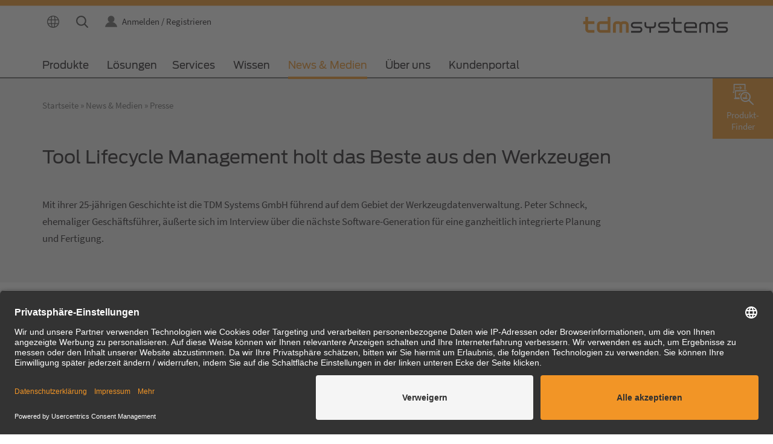

--- FILE ---
content_type: text/html; charset=utf-8
request_url: https://www.tdmsystems.com/de/news-und-medien/presse/fachartikel/tool-lifecycle-management-holt-das-beste-aus-den-werkzeugen/
body_size: 11248
content:
<!DOCTYPE html>
<html dir="ltr" lang="de">
<head>    <meta data-privacy-proxy-server="https://privacy-proxy-server.usercentrics.eu">
    <link rel="preconnect" href="//app.usercentrics.eu">
    <link rel="preconnect" href="//api.usercentrics.eu">
    <script id="usercentrics-cmp" src="https://app.usercentrics.eu/browser-ui/latest/loader.js" data-settings-id="scNKp7Rm" async></script>
    <script type="application/javascript" src="https://privacy-proxy.usercentrics.eu/latest/uc-block.bundle.js"></script>
    <script>
        uc.deactivateBlocking([
          'BJ59EidsWQ' // GTM
        ]);
        uc.reloadOnOptOut();
    </script>

<meta charset="utf-8">
<!-- 
	This website is powered by TYPO3 - inspiring people to share!
	TYPO3 is a free open source Content Management Framework initially created by Kasper Skaarhoj and licensed under GNU/GPL.
	TYPO3 is copyright 1998-2026 of Kasper Skaarhoj. Extensions are copyright of their respective owners.
	Information and contribution at https://typo3.org/
-->


<link rel="icon" href="/typo3conf/ext/tdmtemplate/Resources/Public/Images/favicon/favicon.ico" type="image/vnd.microsoft.icon">

<meta http-equiv="x-ua-compatible" content="IE=edge,chrome=1" />
<meta name="generator" content="TYPO3 CMS" />
<meta name="description" content="Tool Lifecycle Management ist die IT-Strategie für fertigende Unternehmen. Der Fokus liegt auf der Effizienz rund um das zerspanende Werkzeug." />
<meta name="viewport" content="width=device-width, initial-scale=1.0, user-scalable=no" />
<meta property="og:type" content="website" />
<meta name="twitter:card" content="summary" />
<meta name="google-site-verification" content="r4t2LBbpKadn5aQaybWdfTc-cPpMzRqG3FGzJ0I28YE" />


<link rel="stylesheet" href="/typo3conf/ext/tdmtemplate/Resources/Public/Stylesheet/slick/slick.css?1731488071" media="all">
<link rel="stylesheet" href="/typo3conf/ext/tdmtemplate/Resources/Public/Stylesheet/slick/slick-theme.css?1731488071" media="all">
<link rel="stylesheet" href="/typo3conf/ext/tdmtemplate/Resources/Public/Stylesheet/main.min.css?1765444367" media="all">
<link rel="stylesheet" href="/typo3temp/assets/css/print_73aab31ecd2e0b371d2f3b643ed60f6680132c4f.css?1765444367" media="print">
<link rel="stylesheet" href="/typo3conf/ext/tdmtemplate/Resources/Public/Stylesheet/lightbox.css?1731488071" media="all">
<style>
/*<![CDATA[*/
<!-- 
/*additionalTSFEInlineStyle*/
.uc-embedding-buttons .uc-embedding-more-info,
 .uc-embedding-buttons .uc-embedding-accept {
    padding: 10px;
 }
 .uc-optin-description span {
    color: #ffffff;
 }
-->
/*]]>*/
</style>

<script src="/typo3conf/ext/tdmtemplate/Resources/Public/JavaScript/jquery/jquery.min.js?1731488070"></script>
<script src="/typo3conf/ext/tdmtemplate/Resources/Public/JavaScript/modernizr.min.js?1731488070"></script>
<script src="/typo3conf/ext/tdmtemplate/Resources/Public/JavaScript/jquery-ias.min.js?1731488070"></script>
<script src="/typo3conf/ext/tdmtemplate/Resources/Public/JavaScript/ias-config.js?1731488070"></script>



<title>Tool Lifecycle Management holt das Beste aus den Werkzeugen&nbsp;- TDM Systems</title><meta name="DCTERMS.description" content="Tool Lifecycle Management ist die IT-Strategie für fertigende Unternehmen. Der Fokus liegt auf der Effizienz rund um das zerspanende Werkzeug."><meta name="DCTERMS.subject" content=""><meta name="DCTERMS.rights" content="&copy; 2026 TDM Systems">            <meta name="DCTERMS.creator" content="TDM Systems">
            <meta name="DCTERMS.publisher" content="TDM Systems"><meta name="copyright" content="&amp;copy; 2022 TDM Systems"><meta name="author" content="TDM Systems"><meta name="date" content=""><meta name="ICBM" content="48.5095397, 9.0518761"><meta name="geo.position" content="48.5095397;9.0518761"><meta name="geo.region" content="DE-BW"><meta name="geo.placename" content="Tübingen"><meta name="site_name" content="TDM Systems"><meta name="og:latitude" content="48.5095397"><meta name="og:longitude" content="9.0518761"><meta name="og:locality" content="Tübingen"><meta name="og:region" content="DE-BW">
<!-- Google Tag Manager -->
<script type="text/javascript">
window.dataLayer = window.dataLayer || [];
function gtag()
{ dataLayer.push(arguments); }

gtag("consent", "default", { ad_user_data: "denied", ad_personalization: "denied", ad_storage: "denied", analytics_storage: "denied", wait_for_update: 2000});

gtag("set", "ads_data_redaction", true);
</script>

<script type="text/javascript">
(function(w, d, s, l, i) {
w[l] = w[l] || [];
w[l].push({ 'gtm.start': new Date().getTime(), event: 'gtm.js' });
var f = d.getElementsByTagName(s)[0],
j = d.createElement(s),
dl = l != 'dataLayer' ? '&l=' + l : '';
j.async = true;
j.src = 'https://www.googletagmanager.com/gtm.js?id=' + i + dl;
f.parentNode.insertBefore(j, f);
})(window, document, 'script', 'dataLayer', 'GTM-57PJGF5');
</script>
<!-- End Google Tag Manager -->
<link rel="canonical" href="https://www.tdmsystems.com/de/news-und-medien/presse/fachartikel/tool-lifecycle-management-holt-das-beste-aus-den-werkzeugen/"/>

<link rel="alternate" hreflang="x-default" href="https://www.tdmsystems.com/de/news-und-medien/presse/fachartikel/tool-lifecycle-management-holt-das-beste-aus-den-werkzeugen/"/>
<link rel="alternate" hreflang="de" href="https://www.tdmsystems.com/de/news-und-medien/presse/fachartikel/tool-lifecycle-management-holt-das-beste-aus-den-werkzeugen/"/>
<link rel="alternate" hreflang="en-US" href="https://www.tdmsystems.com/en/news-and-media/press/specialist-articles/tool-lifecycle-management-makes-the-best-of-your-tools/"/>
</head>
<body>

<body class="page-963 template-3">
    <div class="page-container">
        <div id="header">
            <div class="header-border"></div>

            

            <div class="row centered-text">
                <div class="small-12 large-6 columns show-for-large-up meta-links">
                    <div id="language-navigation-container">
    <i class="icon-world"></i>
    <ul class="language-dropdown" id="language-navigation">
        
            
                    <li  class="active">
                        <a href="/de/news-und-medien/presse/fachartikel/tool-lifecycle-management-holt-das-beste-aus-den-werkzeugen/" hreflang="de" title="German">
                            Deutsch
                        </a>
                    </li>
                
        
            
                    <li >
                        <a href="/en/news-and-media/press/specialist-articles/tool-lifecycle-management-makes-the-best-of-your-tools/" hreflang="en-US" title="English">
                            English
                        </a>
                    </li>
                
        
            
                    <li class="text-muted">
                        Français
                    </li>
                
        
            
                    <li class="text-muted">
                        Italiano
                    </li>
                
        
    </ul>
</div>

                    <div id="search"><i class="icon-search"></i><form id="tx-solr-search-form-pi-results" action="/de/suche" method="get"  data-suggest="/de/suche?type=7384" data-suggest-header="Top Results" accept-charset="utf-8"><input type="text" class="tx-solr-q tx-solr-suggest tx-solr-suggest-focus" name="q" value="" placeholder="Suche..." /><input type="hidden" value="/de/suche" name="id" /><input type="hidden" value="" name="L" /><input type="submit" class="tx-solr-submit" value="Suchen" /></form></div>
                    <div class="header-login">
    
            <a class="customerlogin" href="/de/login/"><i class="icon-user"></i> <span>Anmelden / Registrieren</span></a>
        
</div>

                </div>
                <div class="small-12 large-6 columns">
                    <a class="homelink" href="/de/">tdmsystems</a>
                </div>
            </div>
        </div>

        <div class="sticky show-for-large-up">
            <nav id="megamenu" class="topBar show-for-large-up" data-topbar role="navigation">
                <div id="tdm-nav"><div class="tdm-menu"><div class="row"><div class="small-12 columns"><div class="tdm-menu-inner"><ul class="level1"><li class="has-sub inner" id="p1278"><a href="/de/produkte/" title="Produkte"><span>Produkte</span></a><ul class="level2"><li class="inner2" id="p3060"><a href="/de/produkte/tdm-classix/" title="TDM ClassiX"><span>TDM ClassiX</span></a></li><li class="inner2" id="p1280"><a href="/de/produkte/tdm-global-line/" title="TDM Global Line"><span>TDM Global Line</span></a></li><li class="inner2" id="p3465"><a href="/de/produkte/tdm-appcom/" title="TDM appCom"><span>TDM appCom</span></a></li><li class="inner2" id="p3466"><a href="/de/produkte/tdm-icut/" title="TDM iCut"><span>TDM iCut</span></a></li></ul></li><li class="has-sub inner" id="p783"><a href="/de/loesungen/" title="Lösungen"><span>Lösungen</span></a><ul class="level2"><li class="inner2 has-sub" id="p3246"><a href="/de/loesungen/werkzeugverwaltung/" title="Werkzeugverwaltung"><span>Werkzeugverwaltung</span></a><ul  class="level3"><li class="inner3" id="p3252"><a href="/de/loesungen/werkzeugverwaltung/was-ist-werkzeugmanagement/" title="Was ist Werkzeugmanagement?" class="i3-link"><span>Was ist Werkzeugmanagement?</span></a></li><li class="inner3" id="p3257"><a href="/de/loesungen/werkzeugverwaltung/warum-werkzeugmanagement/" title="Warum Werkzeugmanagement?" class="i3-link"><span>Warum Werkzeugmanagement?</span></a></li><li class="inner3" id="p3279"><a href="/de/loesungen/werkzeugverwaltung/rentabilitaet-berechnen/" title="Rentabilität berechnen" class="i3-link"><span>Rentabilität berechnen</span></a></li></ul></li><li class="inner2 has-sub" id="p784"><a href="/de/loesungen/betriebsmittelverwaltung/" title="Betriebsmittelverwaltung"><span>Betriebsmittelverwaltung</span></a><ul  class="level3"><li class="inner3" id="p790"><a href="/de/loesungen/betriebsmittelverwaltung/tdm-basismodul/" title="TDM Basismodul" class="i3-link"><span>TDM Basismodul</span></a></li><li class="inner3" id="p1188"><a href="/de/loesungen/betriebsmittelverwaltung/tdm-feeds-speeds-manager/" title="TDM Feeds &amp; Speeds Manager" class="i3-link"><span>TDM Feeds & Speeds Manager</span></a></li><li class="inner3" id="p789"><a href="/de/loesungen/betriebsmittelverwaltung/tdm-mess-pruefmittelmodul/" title="TDM Mess- &amp; Prüfmittelmodul" class="i3-link"><span>TDM Mess- & Prüfmittelmodul</span></a></li><li class="inner3" id="p787"><a href="/de/loesungen/betriebsmittelverwaltung/tdm-vorrichtungsmodul/" title="TDM Vorrichtungsmodul" class="i3-link"><span>TDM Vorrichtungsmodul</span></a></li><li class="inner3" id="p1189"><a href="/de/loesungen/betriebsmittelverwaltung/tdm-integrated-nc-program-manager/" title="TDM Integrated NC-Program Manager" class="i3-link"><span>TDM Integrated NC-Program Manager</span></a></li><li class="inner3" id="p788"><a href="/de/loesungen/betriebsmittelverwaltung/tdm-facility-maintenance-management/" title="TDM Facility &amp; Maintenance Management" class="i3-link"><span>TDM Facility & Maintenance Management</span></a></li><li class="inner3" id="p786"><a href="/de/loesungen/betriebsmittelverwaltung/tdm-mandantenverwaltung/" title="TDM Mandantenverwaltung" class="i3-link"><span>TDM Mandantenverwaltung</span></a></li></ul></li><li class="inner2 has-sub" id="p792"><a href="/de/loesungen/shopfloor-management/" title="Shopfloor Management"><span>Shopfloor Management</span></a><ul  class="level3"><li class="inner3" id="p3526"><a href="/de/loesungen/shopfloor-management/tdm-machine-web-client/" title="TDM Machine Web Client" class="i3-link"><span>TDM Machine Web Client</span></a></li><li class="inner3" id="p797"><a href="/de/loesungen/shopfloor-management/tdm-lagermodul/" title="TDM Lagermodul" class="i3-link"><span>TDM Lagermodul</span></a></li><li class="inner3" id="p884"><a href="/de/loesungen/shopfloor-management/tdm-shopfloor-manager/" title="TDM Shopfloor Manager" class="i3-link"><span>TDM Shopfloor Manager</span></a></li><li class="inner3" id="p3051"><a href="/de/loesungen/shopfloor-management/tdm-reichweitenplaner/" title="TDM Reichweitenplaner" class="i3-link"><span>TDM Reichweitenplaner</span></a></li><li class="inner3" id="p799"><a href="/de/loesungen/shopfloor-management/tdmstoreasy/" title="TDMstoreasy" class="i3-link"><span>TDMstoreasy</span></a></li><li class="inner3" id="p798"><a href="/de/loesungen/shopfloor-management/tdm-bestellanforderungsmodul/" title="TDM Bestellanforderungsmodul" class="i3-link"><span>TDM Bestellanforderungsmodul</span></a></li></ul></li><li class="inner2 has-sub" id="p802"><a href="/de/loesungen/daten-grafikgenerierung/" title="Daten- &amp; Grafikgenerierung"><span>Daten- & Grafikgenerierung</span></a><ul  class="level3"><li class="inner3" id="p810"><a href="/de/loesungen/daten-grafikgenerierung/tdm-daten-grafikgenerator/" title="TDM Daten- &amp; Grafikgenerator" class="i3-link"><span>TDM Daten- & Grafikgenerator</span></a></li><li class="inner3" id="p1328"><a href="/de/loesungen/daten-grafikgenerierung/tdm-kollisionsdatengenerator/" title="TDM Kollisionsdatengenerator" class="i3-link"><span>TDM Kollisionsdatengenerator</span></a></li><li class="inner3" id="p809"><a href="/de/loesungen/daten-grafikgenerierung/tdm-3d-sonderwerkzeug/" title="TDM 3D-Sonderwerkzeug" class="i3-link"><span>TDM 3D-Sonderwerkzeug</span></a></li><li class="inner3" id="p807"><a href="/de/loesungen/daten-grafikgenerierung/tdm-2d-3d-editor/" title="TDM 2D / 3D-Editor" class="i3-link"><span>TDM 2D / 3D-Editor</span></a></li><li class="inner3" id="p805"><a href="/de/loesungen/daten-grafikgenerierung/tdm-huellkontur-3d-rotationsgenerator/" title="TDM Hüllkontur- / 3D-Rotationsgenerator" class="i3-link"><span>TDM Hüllkontur- / 3D-Rotationsgenerator</span></a></li></ul></li><li class="inner2 has-sub" id="p812"><a href="/de/loesungen/schnittstellen/" title="Schnittstellen"><span>Schnittstellen</span></a><ul  class="level3"><li class="inner3" id="p820"><a href="/de/loesungen/schnittstellen/cad-cam-integration/" title="CAD-/CAM Integration" class="i3-link"><span>CAD-/CAM Integration</span></a></li><li class="inner3" id="p819"><a href="/de/loesungen/schnittstellen/mes-integration/" title="MES-Integration" class="i3-link"><span>MES-Integration</span></a></li><li class="inner3" id="p818"><a href="/de/loesungen/schnittstellen/ffs-integration/" title="FFS-Integration" class="i3-link"><span>FFS-Integration</span></a></li><li class="inner3" id="p817"><a href="/de/loesungen/schnittstellen/maschinen-integration/" title="Maschinen-Integration" class="i3-link"><span>Maschinen-Integration</span></a></li><li class="inner3" id="p816"><a href="/de/loesungen/schnittstellen/einstellgeraete/" title="Einstellgeräte" class="i3-link"><span>Einstellgeräte</span></a></li><li class="inner3" id="p815"><a href="/de/loesungen/schnittstellen/integration-lagersysteme/" title="Integration Lagersysteme" class="i3-link"><span>Integration Lagersysteme</span></a></li><li class="inner3" id="p814"><a href="/de/loesungen/schnittstellen/erp-integration/" title="ERP-Integration" class="i3-link"><span>ERP-Integration</span></a></li></ul></li><li class="inner2 has-sub" id="p1198"><a href="/de/loesungen/werkzeugdaten/" title="Werkzeugdaten"><span>Werkzeugdaten</span></a><ul  class="level3"><li class="inner3" id="p1199"><a href="/de/loesungen/werkzeugdaten/tdm-webcatalog/" title="TDM WebCatalog" class="i3-link"><span>TDM WebCatalog</span></a></li><li class="inner3" id="p1200"><a href="/de/loesungen/werkzeugdaten/toolsunited/" title="ToolsUnited" class="i3-link"><span>ToolsUnited</span></a></li></ul></li></ul></li><li class="has-sub inner" id="p1298"><a href="/de/services/" title="Services"><span>Services</span></a><ul class="level2"><li class="inner2" id="p1299"><a href="/de/services/kundenservice/" title="Kundenservice"><span>Kundenservice</span></a></li><li class="inner2" id="p1300"><a href="/de/services/weltweit/" title="Weltweit"><span>Weltweit</span></a></li><li class="inner2 has-sub" id="p3575"><a href="/de/services/data-services/" title="Data Services"><span>Data Services</span></a><ul  class="level3"><li class="inner3" id="p3579"><a href="/de/services/data-services/data-services-fuer-werkzeughersteller/" title="Data Services für Werkzeughersteller" class="i3-link"><span>Data Services für Werkzeughersteller</span></a></li><li class="inner3" id="p3583"><a href="/de/services/data-services/data-services-fuer-tdm-kunden/" title="Data Services für TDM Kunden" class="i3-link"><span>Data Services für TDM Kunden</span></a></li></ul></li></ul></li><li class="has-sub inner" id="p1287"><a href="/de/wissen/" title="Wissen"><span>Wissen</span></a><ul class="level2"><li class="inner2" id="p1284"><a href="/de/wissen/webinare/" title="Webinare"><span>Webinare</span></a></li><li class="inner2" id="p1288"><a href="/de/wissen/schulungen/" title="Schulungen"><span>Schulungen</span></a></li><li class="inner2" id="p1289"><a href="/de/wissen/e-learning/" title="E-Learning"><span>E-Learning</span></a></li></ul></li><li class="has-sub inner active" id="p734"><a href="/de/news-und-medien/" title="News &amp; Medien"><span>News & Medien</span></a><ul class="level2"><li class="inner2" id="p889"><a href="/de/news-und-medien/news/" title="News"><span>News</span></a></li><li class="inner2" id="p846"><a href="/de/news-und-medien/events/" title="Events"><span>Events</span></a></li><li class="inner2" id="p849"><a href="/de/news-und-medien/social-media/" title="Social Media"><span>Social Media</span></a></li><li class="inner2" id="p886"><a href="/de/news-und-medien/referenzen/" title="Referenzen"><span>Referenzen</span></a></li><li class="inner2 active" id="p892"><a href="/de/news-und-medien/presse/" title="Presse"><span>Presse</span></a></li><li class="inner2" id="p847"><a href="/de/news-und-medien/tdm-mediathek/" title="TDM Mediathek"><span>TDM Mediathek</span></a></li></ul></li><li class="has-sub inner" id="p833"><a href="/de/ueber-uns/" title="Über uns"><span>Über uns</span></a><ul class="level2"><li class="inner2" id="p903"><a href="/de/ueber-uns/kompetenzen/" title="Kompetenzen"><span>Kompetenzen</span></a></li><li class="inner2" id="p904"><a href="/de/ueber-uns/energiemanagement/" title="Energiemanagement"><span>Energiemanagement</span></a></li><li class="inner2" id="p905"><a href="/de/ueber-uns/partner-weltweit/" title="Partner weltweit"><span>Partner weltweit</span></a></li><li class="inner2" id="p906"><a href="/de/ueber-uns/karriere/" title="Karriere"><span>Karriere</span></a></li><li class="inner2" id="p834"><a href="/de/ueber-uns/kontakt/" title="Kontakt"><span>Kontakt</span></a></li><li class="inner2" id="p1383"><a href="/de/ueber-uns/newsletter/" title="Newsletter"><span>Newsletter</span></a></li><li class="inner2" id="p990"><a href="/de/ueber-uns/tdm-user-group/" title="TDM User Group"><span>TDM User Group</span></a></li></ul></li><li class="has-sub inner" id="p270"><a href="/de/kundenportal/" title="Kundenportal"><span>Kundenportal</span></a><ul class="level2"><li class="inner2" id="p1203"><a href="/de/kundenportal/" title="Übersicht"><span>Übersicht</span></a></li></ul></li></ul></div><div class="stickyLogo"><a class="homelink" href="/de/">tdmsystems</a></div></div></div></div></div>
            </nav>
        </div>

        <div class="sticky hide-for-large-up bg-white">
            <a class="homelink" href="/de/">tdmsystems</a>
            <nav class="topBar tab-bar show-for-small" data-topbar>
                <a class="menu-icon">
                    <span></span>
                </a>
            </nav>
        </div>


        <!-- Mobile Navi -->
        <div id="mobileLanguages" class="hide-for-large-up">
            <div id="language-navigation-container-mobile">
    <i class="icon-world"></i>
    <ul class="language-dropdown" id="language-navigation-mobile">
        
            
                    <li  class="active">
                        <a href="/de/news-und-medien/presse/fachartikel/tool-lifecycle-management-holt-das-beste-aus-den-werkzeugen/" hreflang="de" title="German">
                            Deutsch
                        </a>
                    </li>
                
        
            
                    <li >
                        <a href="/en/news-and-media/press/specialist-articles/tool-lifecycle-management-makes-the-best-of-your-tools/" hreflang="en-US" title="English">
                            English
                        </a>
                    </li>
                
        
            
                    <li class="text-muted">
                        Français
                    </li>
                
        
            
                    <li class="text-muted">
                        Italiano
                    </li>
                
        
    </ul>
</div>

        </div>
        <div id="mobileNav" class="hide-for-large-up">
            <div class="close-button">
                <a class="close" href="#">X</a>
            </div>
            <ul id="mobileTopnav"><li class="has-sub inner mlevel1-li" id="p1278"><a href="/de/produkte/" title="Produkte">Produkte</a><span class="mobile1-has-sub-icon"></span><ul class="mobile-level2"><li class="mobile-inner2" id="p3060"><a href="/de/produkte/tdm-classix/" title="TDM ClassiX">TDM ClassiX</a></li><li class="mobile-inner2" id="p1280"><a href="/de/produkte/tdm-global-line/" title="TDM Global Line">TDM Global Line</a></li><li class="mobile-inner2" id="p3465"><a href="/de/produkte/tdm-appcom/" title="TDM appCom">TDM appCom</a></li><li class="mobile-inner2" id="p3466"><a href="/de/produkte/tdm-icut/" title="TDM iCut">TDM iCut</a></li></ul></li><li class="has-sub inner mlevel1-li" id="p783"><a href="/de/loesungen/" title="Lösungen">Lösungen</a><span class="mobile1-has-sub-icon"></span><ul class="mobile-level2"><li class="has-sub mobile-inner2" id="p3246"><a href="/de/loesungen/werkzeugverwaltung/" title="Werkzeugverwaltung">Werkzeugverwaltung</a><span class="mobile2-has-sub-icon"></span><ul class="mobile-level3"><li class="mobile-inner3" id="p3252"><a href="/de/loesungen/werkzeugverwaltung/was-ist-werkzeugmanagement/" title="Was ist Werkzeugmanagement?">Was ist Werkzeugmanagement?</a></li><li class="mobile-inner3" id="p3257"><a href="/de/loesungen/werkzeugverwaltung/warum-werkzeugmanagement/" title="Warum Werkzeugmanagement?">Warum Werkzeugmanagement?</a></li><li class="mobile-inner3" id="p3279"><a href="/de/loesungen/werkzeugverwaltung/rentabilitaet-berechnen/" title="Rentabilität berechnen">Rentabilität berechnen</a></li></ul></li><li class="has-sub mobile-inner2" id="p784"><a href="/de/loesungen/betriebsmittelverwaltung/" title="Betriebsmittelverwaltung">Betriebsmittelverwaltung</a><span class="mobile2-has-sub-icon"></span><ul class="mobile-level3"><li class="mobile-inner3" id="p790"><a href="/de/loesungen/betriebsmittelverwaltung/tdm-basismodul/" title="TDM Basismodul">TDM Basismodul</a></li><li class="mobile-inner3" id="p1188"><a href="/de/loesungen/betriebsmittelverwaltung/tdm-feeds-speeds-manager/" title="TDM Feeds &amp; Speeds Manager">TDM Feeds & Speeds Manager</a></li><li class="mobile-inner3" id="p789"><a href="/de/loesungen/betriebsmittelverwaltung/tdm-mess-pruefmittelmodul/" title="TDM Mess- &amp; Prüfmittelmodul">TDM Mess- & Prüfmittelmodul</a></li><li class="mobile-inner3" id="p787"><a href="/de/loesungen/betriebsmittelverwaltung/tdm-vorrichtungsmodul/" title="TDM Vorrichtungsmodul">TDM Vorrichtungsmodul</a></li><li class="mobile-inner3" id="p1189"><a href="/de/loesungen/betriebsmittelverwaltung/tdm-integrated-nc-program-manager/" title="TDM Integrated NC-Program Manager">TDM Integrated NC-Program Manager</a></li><li class="mobile-inner3" id="p788"><a href="/de/loesungen/betriebsmittelverwaltung/tdm-facility-maintenance-management/" title="TDM Facility &amp; Maintenance Management">TDM Facility & Maintenance Management</a></li><li class="mobile-inner3" id="p786"><a href="/de/loesungen/betriebsmittelverwaltung/tdm-mandantenverwaltung/" title="TDM Mandantenverwaltung">TDM Mandantenverwaltung</a></li></ul></li><li class="has-sub mobile-inner2" id="p792"><a href="/de/loesungen/shopfloor-management/" title="Shopfloor Management">Shopfloor Management</a><span class="mobile2-has-sub-icon"></span><ul class="mobile-level3"><li class="mobile-inner3" id="p3526"><a href="/de/loesungen/shopfloor-management/tdm-machine-web-client/" title="TDM Machine Web Client">TDM Machine Web Client</a></li><li class="mobile-inner3" id="p797"><a href="/de/loesungen/shopfloor-management/tdm-lagermodul/" title="TDM Lagermodul">TDM Lagermodul</a></li><li class="mobile-inner3" id="p884"><a href="/de/loesungen/shopfloor-management/tdm-shopfloor-manager/" title="TDM Shopfloor Manager">TDM Shopfloor Manager</a></li><li class="mobile-inner3" id="p3051"><a href="/de/loesungen/shopfloor-management/tdm-reichweitenplaner/" title="TDM Reichweitenplaner">TDM Reichweitenplaner</a></li><li class="mobile-inner3" id="p799"><a href="/de/loesungen/shopfloor-management/tdmstoreasy/" title="TDMstoreasy">TDMstoreasy</a></li><li class="mobile-inner3" id="p798"><a href="/de/loesungen/shopfloor-management/tdm-bestellanforderungsmodul/" title="TDM Bestellanforderungsmodul">TDM Bestellanforderungsmodul</a></li></ul></li><li class="has-sub mobile-inner2" id="p802"><a href="/de/loesungen/daten-grafikgenerierung/" title="Daten- &amp; Grafikgenerierung">Daten- & Grafikgenerierung</a><span class="mobile2-has-sub-icon"></span><ul class="mobile-level3"><li class="mobile-inner3" id="p810"><a href="/de/loesungen/daten-grafikgenerierung/tdm-daten-grafikgenerator/" title="TDM Daten- &amp; Grafikgenerator">TDM Daten- & Grafikgenerator</a></li><li class="mobile-inner3" id="p1328"><a href="/de/loesungen/daten-grafikgenerierung/tdm-kollisionsdatengenerator/" title="TDM Kollisionsdatengenerator">TDM Kollisionsdatengenerator</a></li><li class="mobile-inner3" id="p809"><a href="/de/loesungen/daten-grafikgenerierung/tdm-3d-sonderwerkzeug/" title="TDM 3D-Sonderwerkzeug">TDM 3D-Sonderwerkzeug</a></li><li class="mobile-inner3" id="p807"><a href="/de/loesungen/daten-grafikgenerierung/tdm-2d-3d-editor/" title="TDM 2D / 3D-Editor">TDM 2D / 3D-Editor</a></li><li class="mobile-inner3" id="p805"><a href="/de/loesungen/daten-grafikgenerierung/tdm-huellkontur-3d-rotationsgenerator/" title="TDM Hüllkontur- / 3D-Rotationsgenerator">TDM Hüllkontur- / 3D-Rotationsgenerator</a></li></ul></li><li class="has-sub mobile-inner2" id="p812"><a href="/de/loesungen/schnittstellen/" title="Schnittstellen">Schnittstellen</a><span class="mobile2-has-sub-icon"></span><ul class="mobile-level3"><li class="mobile-inner3" id="p820"><a href="/de/loesungen/schnittstellen/cad-cam-integration/" title="CAD-/CAM Integration">CAD-/CAM Integration</a></li><li class="mobile-inner3" id="p819"><a href="/de/loesungen/schnittstellen/mes-integration/" title="MES-Integration">MES-Integration</a></li><li class="mobile-inner3" id="p818"><a href="/de/loesungen/schnittstellen/ffs-integration/" title="FFS-Integration">FFS-Integration</a></li><li class="mobile-inner3" id="p817"><a href="/de/loesungen/schnittstellen/maschinen-integration/" title="Maschinen-Integration">Maschinen-Integration</a></li><li class="mobile-inner3" id="p816"><a href="/de/loesungen/schnittstellen/einstellgeraete/" title="Einstellgeräte">Einstellgeräte</a></li><li class="mobile-inner3" id="p815"><a href="/de/loesungen/schnittstellen/integration-lagersysteme/" title="Integration Lagersysteme">Integration Lagersysteme</a></li><li class="mobile-inner3" id="p814"><a href="/de/loesungen/schnittstellen/erp-integration/" title="ERP-Integration">ERP-Integration</a></li></ul></li><li class="has-sub mobile-inner2" id="p1198"><a href="/de/loesungen/werkzeugdaten/" title="Werkzeugdaten">Werkzeugdaten</a><span class="mobile2-has-sub-icon"></span><ul class="mobile-level3"><li class="mobile-inner3" id="p1199"><a href="/de/loesungen/werkzeugdaten/tdm-webcatalog/" title="TDM WebCatalog">TDM WebCatalog</a></li><li class="mobile-inner3" id="p1200"><a href="/de/loesungen/werkzeugdaten/toolsunited/" title="ToolsUnited">ToolsUnited</a></li></ul></li></ul></li><li class="has-sub inner mlevel1-li" id="p1298"><a href="/de/services/" title="Services">Services</a><span class="mobile1-has-sub-icon"></span><ul class="mobile-level2"><li class="mobile-inner2" id="p1299"><a href="/de/services/kundenservice/" title="Kundenservice">Kundenservice</a></li><li class="mobile-inner2" id="p1300"><a href="/de/services/weltweit/" title="Weltweit">Weltweit</a></li><li class="has-sub mobile-inner2" id="p3575"><a href="/de/services/data-services/" title="Data Services">Data Services</a><span class="mobile2-has-sub-icon"></span><ul class="mobile-level3"><li class="mobile-inner3" id="p3579"><a href="/de/services/data-services/data-services-fuer-werkzeughersteller/" title="Data Services für Werkzeughersteller">Data Services für Werkzeughersteller</a></li><li class="mobile-inner3" id="p3583"><a href="/de/services/data-services/data-services-fuer-tdm-kunden/" title="Data Services für TDM Kunden">Data Services für TDM Kunden</a></li></ul></li></ul></li><li class="has-sub inner mlevel1-li" id="p1287"><a href="/de/wissen/" title="Wissen">Wissen</a><span class="mobile1-has-sub-icon"></span><ul class="mobile-level2"><li class="mobile-inner2" id="p1284"><a href="/de/wissen/webinare/" title="Webinare">Webinare</a></li><li class="mobile-inner2" id="p1288"><a href="/de/wissen/schulungen/" title="Schulungen">Schulungen</a></li><li class="mobile-inner2" id="p1289"><a href="/de/wissen/e-learning/" title="E-Learning">E-Learning</a></li></ul></li><li class="has-sub inner active mlevel1-li" id="p734"><a href="/de/news-und-medien/" title="News &amp; Medien">News & Medien</a><span class="mobile1-has-sub-icon"></span><ul class="mobile-level2"><li class="mobile-inner2" id="p889"><a href="/de/news-und-medien/news/" title="News">News</a></li><li class="mobile-inner2" id="p846"><a href="/de/news-und-medien/events/" title="Events">Events</a></li><li class="mobile-inner2" id="p849"><a href="/de/news-und-medien/social-media/" title="Social Media">Social Media</a></li><li class="mobile-inner2" id="p886"><a href="/de/news-und-medien/referenzen/" title="Referenzen">Referenzen</a></li><li class="mobile-inner2 active" id="p892"><a href="/de/news-und-medien/presse/" title="Presse">Presse</a></li><li class="mobile-inner2" id="p847"><a href="/de/news-und-medien/tdm-mediathek/" title="TDM Mediathek">TDM Mediathek</a></li></ul></li><li class="has-sub inner mlevel1-li" id="p833"><a href="/de/ueber-uns/" title="Über uns">Über uns</a><span class="mobile1-has-sub-icon"></span><ul class="mobile-level2"><li class="mobile-inner2" id="p903"><a href="/de/ueber-uns/kompetenzen/" title="Kompetenzen">Kompetenzen</a></li><li class="mobile-inner2" id="p904"><a href="/de/ueber-uns/energiemanagement/" title="Energiemanagement">Energiemanagement</a></li><li class="mobile-inner2" id="p905"><a href="/de/ueber-uns/partner-weltweit/" title="Partner weltweit">Partner weltweit</a></li><li class="mobile-inner2" id="p906"><a href="/de/ueber-uns/karriere/" title="Karriere">Karriere</a></li><li class="mobile-inner2" id="p834"><a href="/de/ueber-uns/kontakt/" title="Kontakt">Kontakt</a></li><li class="mobile-inner2" id="p1383"><a href="/de/ueber-uns/newsletter/" title="Newsletter">Newsletter</a></li><li class="mobile-inner2" id="p990"><a href="/de/ueber-uns/tdm-user-group/" title="TDM User Group">TDM User Group</a></li></ul></li><li class="has-sub inner mlevel1-li" id="p270"><a href="/de/kundenportal/" title="Kundenportal">Kundenportal</a><span class="mobile1-has-sub-icon"></span><ul class="mobile-level2"><li class="mobile-inner2" id="p1203"><a href="/de/kundenportal/" title="Übersicht">Übersicht</a></li></ul></li></ul>
        </div>

        <!-- Search Mobile -->
        <div id="searchMobile" class="hide-for-large-up"><i class="icon-search"></i></div>
<script type="text/javascript">
	/*<![CDATA[*/
		var tx_solr_suggestUrl = '/?eID=tx_solr_suggest&id=425';
	/*]]>*/
</script>
<form id="tx-solr-search-form-pi-results-mobile" action="/de/suche" method="get" accept-charset="utf-8"><input type="text" class="tx-solr-q" name="q" value="" placeholder="Suche..." /><input type="hidden" value="/de/suche" name="id" /><input type="hidden" value="" name="L" /><input type="submit" class="tx-solr-submit" value="Suchen" /></form>

        <div class="mobile-login hide-for-large-up">
            <i class="icon-user"></i>
            
                    <a class="customerlogin" href="/de/login/">Anmelden / Registrieren</a>
                
        </div>
        <!-- Burger Icon -->
        <nav class="tab-bar hide-for-large-up">
            <a class="menu-icon">
                <span></span>
            </a>
        </nav>

        <div class="contact-icons sticky mobile hide-for-medium-up">
    <div class="contact-item contact-item-slide">
        <div class="contact-icon icon-social">
            <span>
                <span>Produkt-Finder</span>
            </span>
            <div class="slogan">
                <div class="inner">
                    <p class="text-center"><strong>Wir helfen Ihnen!</strong></p>
<p class="text-center">Finden Sie die passende TDM-Lösung für Ihre Fertigung!</p>
                </div>
            </div>
        </div>
        <div class="contact-item-slide-wrap">
            <div class="contact-item-slide-content">
                <div class="row cta-row">
                    <div class="col-lg-12">
                        <p class="text-center"><strong>TDM ClassiX</strong></p>
<p class="text-center">On-premise Software mit hoher Funktionstiefe, hoher Integrationsfähigkeit &amp; hoher Anpassungsfähigkeit.</p>
<p class="text-center"><a href="/de/produkte/tdm-classix/" title="TDM ClassiX" class="text-button"><span>Mehr Informationen</span></a></p>
                    </div>
                    <div class="col-lg-12">
                        <p class="text-center"><strong>TDM Global Line</strong></p>
<p class="text-center">Software-On-premise-Lösung mit zahlreichen Modulen für mittlere bis große Fertigungen.</p>
<p class="text-center"><a href="/de/produkte/tdm-global-line/" title="TDM Global Line" class="text-button"><span>Mehr Informationen</span></a></p>
                    </div>
                    <div class="col-lg-12">
                        <p class="text-center"><strong>Kostenlose Online Demo</strong></p>
<p class="text-center"><a href="/de/tdm-online-demo/anfrageformular/" title="Kostenlose Online Demo" class="text-button"><span>Anfrage Online Demo</span></a></p>
                    </div>
                    <div class="col-lg-12">
                        <p class="h4like">Folgen Sie uns</p>
<p class="text-center"><a href="https://www.linkedin.com/company/tdm-systems" title="LinkedIn" target="_blank" class="cta-icon icon-linkedin" rel="noreferrer"><span>&nbsp;</span></a> <a href="https://www.facebook.com/TDMSystemsGmbH" title="Facebook" target="_blank" class="cta-icon icon-facebook" rel="noreferrer"><span>&nbsp;</span></a> <a href="https://www.xing.com/pages/tdmsystemsgmbh" title="Xing" target="_blank" class="cta-icon icon-xing" rel="noreferrer"><span>&nbsp;</span></a> <a href="https://de.industryarena.com/tdm" title="Industry Arena" target="_blank" class="cta-icon icon-industry-arena" rel="noreferrer"><span>&nbsp;</span></a> <a href="/de/ueber-uns/newsletter/" title="Newsletter" class="cta-icon icon-newsletter"><span>&nbsp;</span></a> <a href="https://www.youtube.com/channel/UCaHqITJyeDNaYMce65pGfeA" title="Youtube" target="_blank" class="cta-icon icon-youtube" rel="noreferrer"><span>&nbsp;</span></a></p>
                    </div>
                </div>
            </div>
        </div>
    </div>
</div>

<div class="contact-icons sticky show-for-medium-up">
    <div class="contact-item">
        <div class="contact-icon icon-social">
            <span>
                <span>Produkt-Finder</span>
            </span>
            <div class="slogan">
                <div class="inner">
                    <p class="text-center"><strong>Wir helfen Ihnen!</strong></p>
<p class="text-center">Finden Sie die passende TDM-Lösung für Ihre Fertigung!</p>
                </div>
            </div>
        </div>
        <div class="contact-item-slide-wrap">
            <div class="contact-item-slide-content">
                <div class="row cta-row">
                    <div class="col-lg-12">
                        <p class="text-center"><strong>TDM ClassiX</strong></p>
<p class="text-center">On-premise Software mit hoher Funktionstiefe, hoher Integrationsfähigkeit &amp; hoher Anpassungsfähigkeit.</p>
<p class="text-center"><a href="/de/produkte/tdm-classix/" title="TDM ClassiX" class="text-button"><span>Mehr Informationen</span></a></p>
                    </div>
                    <div class="col-lg-12">
                        <p class="text-center"><strong>TDM Global Line</strong></p>
<p class="text-center">Software-On-premise-Lösung mit zahlreichen Modulen für mittlere bis große Fertigungen.</p>
<p class="text-center"><a href="/de/produkte/tdm-global-line/" title="TDM Global Line" class="text-button"><span>Mehr Informationen</span></a></p>
                    </div>
                    <div class="col-lg-12">
                        <p class="text-center"><strong>Kostenlose Online Demo</strong></p>
<p class="text-center"><a href="/de/tdm-online-demo/anfrageformular/" title="Kostenlose Online Demo" class="text-button"><span>Anfrage Online Demo</span></a></p>
                    </div>
                    <div class="col-sm-12 social-col">
                        <p class="h4like">Folgen Sie uns</p>
<p class="text-center"><a href="https://www.linkedin.com/company/tdm-systems" title="LinkedIn" target="_blank" class="cta-icon icon-linkedin" rel="noreferrer"><span>&nbsp;</span></a> <a href="https://www.facebook.com/TDMSystemsGmbH" title="Facebook" target="_blank" class="cta-icon icon-facebook" rel="noreferrer"><span>&nbsp;</span></a> <a href="https://www.xing.com/pages/tdmsystemsgmbh" title="Xing" target="_blank" class="cta-icon icon-xing" rel="noreferrer"><span>&nbsp;</span></a> <a href="https://de.industryarena.com/tdm" title="Industry Arena" target="_blank" class="cta-icon icon-industry-arena" rel="noreferrer"><span>&nbsp;</span></a> <a href="/de/ueber-uns/newsletter/" title="Newsletter" class="cta-icon icon-newsletter"><span>&nbsp;</span></a> <a href="https://www.youtube.com/channel/UCaHqITJyeDNaYMce65pGfeA" title="Youtube" target="_blank" class="cta-icon icon-youtube" rel="noreferrer"><span>&nbsp;</span></a></p>
                    </div>
                </div>
            </div>
        </div>
    </div>
</div>

        <div id="main">

            <div id="breadcrumb">
                <div class="row">
                    <div class="small-12 medium-12 large-12 columns">
                        <ul><li class="first   page-1"><a href="/de/" class="active">Startseite</a></li><li class=" page-734"><a href="/de/news-und-medien/" class="active">News & Medien</a></li><li class="last   page-892"><a href="/de/news-und-medien/presse/" class="active">Presse</a></li></ul>
                    </div>
                </div>
            </div>
            <!--TYPO3SEARCH_begin-->
            
	<div id="header-visual">

        
                <section id="c13301" class="frame frame-default frame-type-textpic layout-lightgray">
                    <div class="row">
                        <div class="small-12 columns">
                            
                            
                                



                            
                            
    
            
                

    
        <header>
            

    
            
                

    
            <h1 class="">
                Tool Lifecycle Management holt das Beste aus den Werkzeugen
            </h1>
        



            
        



            



            



        </header>
    



            
        


                            

    
            <div id="c13301" class="frame frame-default frame-type-textpic layout-lightgray">
                <div class="ce-textpic ce-left ce-below">
                    

                    
                            
                        

                    
                        



                    
                </div>
            </div>
        


                            
                                



                            
                            
                                



                            
                        </div>
                    </div>
                </section>
            
    

<section id="c13299" class="frame frame-default frame-type-gridelements_pi1 layout-lightgray">
    <div class="row centered-text single-section">
        <div class="small-12 medium-12 large-12 columns">
        
            

        
                <div class="row">
                    <div class="small-12 columns">
                        
                        
                            



                        
                        
    
            
                

    



            
        


                        

    
            <div id="c13297" class="frame frame-default frame-type-textpic layout-0">
                <div class="ce-textpic ce-right ce-intext">
                    
                        



                    

                    
                            <div class="ce-bodytext">
                                
                                <p>Mit ihrer 25-jährigen Geschichte ist die TDM Systems GmbH führend auf dem Gebiet der Werkzeugdatenverwaltung. Peter Schneck, ehemaliger Geschäftsführer, äußerte sich im Interview über die nächste Software-Generation für eine ganzheitlich integrierte Planung und Fertigung. &nbsp; </p>
                            </div>
                        

                    
                </div>
            </div>
        


                        
                            



                        
                        
                            



                        
                    </div>
                </div>
            
    


        
        </div>
    </div>
</section>
</div>
	<div id="content" class="storyDetailpage">

        
                <section id="c13317" class="frame frame-default frame-type-textpic layout-0">
                    <div class="row">
                        <div class="small-12 columns">
                            
                            
                                



                            
                            
    
            
                

    



            
        


                            

    
            <div id="c13317" class="frame frame-default frame-type-textpic layout-0">
                <div class="ce-textpic ce-right ce-intext">
                    
                        

    <div class="layout-0 ce-gallery" data-ce-columns="1" data-ce-images="1">
        
        
            <div class="ce-row">
                
                    
                        <div class="ce-column">
                            

        
<figure class="image">
    
            
                    
<img class="image-embed-item" title="Peter Schneck, ehemaliger Geschäftsführer bei TDM Systems" alt="Peter Schneck, ehemaliger Geschäftsführer bei TDM Systems" src="/fileadmin/media/news_and_media/press/specialist_articles/2016/tlmwerkzeuge_picture1.png" width="367" height="394" loading="lazy" />


                
        
    
        <figcaption class="image-caption">
            Peter Schneck, ehemaliger Geschäftsführer bei TDM Systems
        </figcaption>
    
</figure>


    


                        </div>
                    
                
            </div>
        
        
    </div>



                    

                    
                            <div class="ce-bodytext">
                                
                                <h3>Herr Schneck, mit dem Begriff „Tool Lifecycle Management“ kündigt TDM Systems in seinem Marktsegment eine neue Entwicklungsphase an. Was steckt dahinter? </h3>
<p>Software für das Tool Data Management ist entstanden, um die Werkzeugvielfalt in der Produktion besser zu organisieren. In der jüngeren Vergangenheit hat die Informationstechnik vor allem im 3D-Bereich neue Möglichkeiten für die Simulation des Werkzeugeinsatzes entwickelt. Bei Tool Lifecycle Management steht dieser gesamtheitliche Prozess im Mittelpunkt – von der Definition der Werkzeuge über ihre Benutzung in der Planung bis zur lückenlosen Weitergabe und Einsatz in der Fertigung. Neu daran ist vor allem, dass die Informationen aus den einzelnen Prozessschritten zurückfließen und so eine permanente Verbesserung der Daten erfolgt.
</p>
<p>&nbsp;</p>
<h3>Der Informationskreislauf zwischen Planung und Fertigung wird geschlossen?</h3>
<p>Genau.  Ein Informationsdefizit zwischen Planungs- und Fertigungsprozess ist  heute noch der Standard. Der Planer ist jedoch darauf angewiesen, dass  er Informationen darüber erhält, wie die reale Situation in der  Fertigung ist. Dafür braucht man ein integriertes System, das den  Fertigungsprozess einbezieht und Informationen liefert über Standzeiten  an der Maschine, die Historie des Werkzeugs, wann man es nachschleifen  oder austauschen muss – bis hin zur Rückführung ins Lager oder zur  Verschrottung. Aber auch Standardisierung in der Fertigung durch  vordefinierte Werkzeuglisten kann mit einer integrierten Lösung  realisiert werden.</p>
                            </div>
                        

                    
                </div>
            </div>
        


                            
                                



                            
                            
                                



                            
                        </div>
                    </div>
                </section>
            
    



        
                <section id="c13315" class="frame frame-default frame-type-textpic layout-0">
                    <div class="row">
                        <div class="small-12 columns">
                            
                            
                                



                            
                            
    
            
                

    



            
        


                            

    
            <div id="c13315" class="frame frame-default frame-type-textpic layout-0">
                <div class="ce-textpic ce-right ce-intext">
                    
                        

    <div class="layout-0 ce-gallery" data-ce-columns="1" data-ce-images="1">
        
        
            <div class="ce-row">
                
                    
                        <div class="ce-column">
                            

        
<figure class="image">
    
            
                    
<img class="image-embed-item" title="Tool Lifecycle Management" alt="Tool Lifecycle Management" src="/fileadmin/media/news_and_media/press/specialist_articles/2016/tlmwerkzeuge_picture2.png" width="367" height="365" loading="lazy" />


                
        
    
        <figcaption class="image-caption">
            Tool Lifecycle Management
        </figcaption>
    
</figure>


    


                        </div>
                    
                
            </div>
        
        
    </div>



                    

                    
                            <div class="ce-bodytext">
                                
                                <h3>Mehr Wissen über die Werkzeuge: Was hat das Unternehmen davon?</h3>
<p>Der Echtzeitbetrieb der Maschine kann nochmals signifikant reduziert werden. Für die Optimierung des Werkzeugdatenmanagements gibt es hauptsächlich zwei Treiber: Die Kosteneffizienz in der Fertigung und der geforderte Nachweis über die Entstehung von Produkten, der die Betriebsmittel mit einschließt. Beide strategische Ziele hängen eng mit Tool Lifecycle Management zusammen.
</p>
<p>&nbsp;</p>
<h3>Wird Tool Lifecycle Management ein wichtiger Baustein für Industrie 4.0 sein?</h3>
<p>Für  unser Portfolio im Bereich der Zerspanung ist die Smart Factory  wichtig, also die Vision, wie sich die Produktion komplett  virtualisieren lässt. Dazu ist es notwendig, dass man so präzise wie  möglich plant und in einem virtuellen Maschinenraum mit einem virtuellen  Werkzeug die Bearbeitung des Metalls simuliert. Unser Lifecycle-Ansatz  unterstützt das Konzept von Industrie 4.0, indem wir logisch und mit  3D-Grafiken eine komplette Übersicht über den Zerspanungsprozess geben. </p>
                            </div>
                        

                    
                </div>
            </div>
        


                            
                                



                            
                            
                                



                            
                        </div>
                    </div>
                </section>
            
    



        
                <section id="c13313" class="frame frame-default frame-type-textpic layout-0">
                    <div class="row">
                        <div class="small-12 columns">
                            
                            
                                



                            
                            
    
            
                

    
        <header>
            

    
            <h3 class="">
                Welche Rolle spielt das Internet der Dinge?
            </h3>
        



            



            



        </header>
    



            
        


                            

    
            <div id="c13313" class="frame frame-default frame-type-textpic layout-0">
                <div class="ce-textpic ce-right ce-intext">
                    
                        



                    

                    
                            <div class="ce-bodytext">
                                
                                <p>Bei der Zusammenarbeit zwischen Unternehmen nimmt das Internet eine wachsende Bedeutung ein. Für die optimale Steuerung globaler Prozesse wird man zwischen dem eigenen und den Netzwerken der Lieferanten, Partner und Kunden eine Brücke schlagen müssen – dieses Trägersystem wird das Internet sein. Damit wird es leichter werden, Informationen über die Erstellung wie auch die Auswahl der Werkzeuge zu sammeln. International fertigende Unternehmen können dadurch interne Produktionsstandards transparent umsetzen. TDM Systems entwickelt Cloud- Services, damit auf der lokalen Ebene jederzeit Werkzeugdaten über das Internet zur Verfügung stehen.</p>
                            </div>
                        

                    
                </div>
            </div>
        


                            
                                



                            
                            
                                



                            
                        </div>
                    </div>
                </section>
            
    



        
                <section id="c13311" class="frame frame-default frame-type-textpic layout-0">
                    <div class="row">
                        <div class="small-12 columns">
                            
                            
                                



                            
                            
    
            
                

    
        <header>
            

    
            <h3 class="">
                In der Fertigung denkt man traditionell in proprietären Systemen. Wie wichtig sind mehr Offenheit, Standards und Kommunikation in der Branche?
            </h3>
        



            



            



        </header>
    



            
        


                            

    
            <div id="c13311" class="frame frame-default frame-type-textpic layout-0">
                <div class="ce-textpic ce-right ce-intext">
                    
                        



                    

                    
                            <div class="ce-bodytext">
                                
                                <p>Unsere höchste Priorität gilt der Entwicklung von Schnittstellen – zur Anbindung von CAM-Systemen, Voreinstell- und Lagersystemen, Maschinensteuerungen, aber auch auf der Planungs- und Exekutionsebene zu PPS, ERP und MES-Systemen. TDM Systems bietet heute schon eine Vielzahl an Verbindungen zu unterschiedlichen Systemen, die den Fertigungsprozess unterstützen. Ein großer Vorteil wird sein, wenn sich Hersteller bei der Beschreibung und Klassifizierung von Werkzeugen an internationale Standards (geregelt in ISO 13399) halten. Know-how-Schutz vor Offenheit ist bislang das Credo in unserer Branche. Doch wer Transparenz und ganzheitliche Integration will, wird sich mehr öffnen müssen. Dieser Wandel müsste von oben aus dem Management kommen. Der große Nutzen von Industrie 4.0 ist, dass die Fertigung wieder in den Fokus des Interesses der Geschäftsführung rückt. Digitalisierung und Globalisierung verändern die Produktion nachhaltig. Das Denken muss sich in Richtung Offenheit und Vernetzung verändern. </p>
                            </div>
                        

                    
                </div>
            </div>
        


                            
                                



                            
                            
                                



                            
                        </div>
                    </div>
                </section>
            
    



        
                <section id="c13309" class="frame frame-default frame-type-textpic layout-0">
                    <div class="row">
                        <div class="small-12 columns">
                            
                            
                                



                            
                            
    
            
                

    
        <header>
            

    
            <h3 class="">
                In der Werkzeugdatenverwaltung tummeln sich viele Anbieter. Was hat TDM Systems den Mitbewerbern voraus?
            </h3>
        



            



            



        </header>
    



            
        


                            

    
            <div id="c13309" class="frame frame-default frame-type-textpic layout-0">
                <div class="ce-textpic ce-right ce-intext">
                    
                        



                    

                    
                            <div class="ce-bodytext">
                                
                                <p>Wir haben vor 25 Jahren als Pionier unsere Software in den Markt gebracht. Mit dem Knowhow über die Fertigungsprozesse, als auch der grafischen Erstellung von 3D-Werkzeugdaten sind wir für viele Hersteller ein unverzichtbarer Systempartner geworden. Viele unserer Mitbewerber haben ihre Stärke in einem Segment des Lifecycles. Uns unterscheiden der ganzheitliche Ansatz und der Blick in die Zukunft. Mit modernen Systemlösungen stellen wir uns auf das globale, digitale und mobile Lifecycle-Management der Erstellung, der Auswahl und des Einsatzes der Werkzeuge ein – und leisten so unseren Beitrag für eine moderne, zukunftsoffene Fertigung.</p>
                            </div>
                        

                    
                </div>
            </div>
        


                            
                                



                            
                            
                                



                            
                        </div>
                    </div>
                </section>
            
    



        
                <section id="c13306" class="frame frame-default frame-type-header layout-0">
                    <div class="row">
                        <div class="small-12 columns">
                            
                            
                                



                            
                            
                                

    
        <header>
            

    
            
                

    
            <h1 class="">
                Interview mit Peter Schneck auf der AMB 2014
            </h1>
        



            
        



            



            



        </header>
    



                            
                            
                            
                                



                            
                            
                                



                            
                        </div>
                    </div>
                </section>
            
    

<div class="row">
	<div class="columns small-12">
		<div class="responsive-iframe relative">
			<iframe class="absolute" src="https://www.youtube.com/embed/p7d4gOyA0tI" frameborder="0" allowfullscreen></iframe>
		</div>
	</div>
</div>

        
                
                
                    



                
                
                
    
            

        
                <section id="c32952" class="frame frame-default frame-type-seventhtemplate_tile layout-grayNomarg">
                    <div class="row">
                        <div class="small-12 columns">
                            
                            
                                



                            
                            
                                

    
        <header>
            

    
            <h3 class="">
                Fachartikel
            </h3>
        



            



            



        </header>
    



                            
                            
    

    <div class="">
        
                
        <section class="slider data teasers-big-4 layout-gray">
            
                <div>
                    <div class="image ">
                        <a title="Aktueller Trend: Maschinenanbindung" href="/de/news-und-medien/presse/fachartikel/aktueller-trend-maschinenanbindung/">
                            
                                    <img src="/fileadmin/media/news_and_media/press/specialist_articles/2022/mes_teaser.jpg" width="360" height="160" alt="Automatisierter Datenaustausch auf dem Shopfloor" />
                                
                        </a>
                    </div>
                    <div class="headline">
                        Digitales Werkzeugmanagement: Trends, Innovationen,&hellip;
                        <a class="text-link" title="Aktueller Trend: Maschinenanbindung" href="/de/news-und-medien/presse/fachartikel/aktueller-trend-maschinenanbindung/">
                            Mehr erfahren
                        </a>
                        <div class="stripe"></div>
                    </div>
                </div>
            
                <div>
                    <div class="image ">
                        <a title="Effizienz-Booster Werkzeugschrankanbindung" href="/de/news-und-medien/presse/fachartikel/effizienz-booster-werkzeugschrankanbindung/">
                            
                                    <img src="/fileadmin/media/news_and_media/press/specialist_articles/2022/cabinets_tdmstoreasy_teaser.jpg" width="360" height="160" alt="Einbindung von Werkzeugschränken mit TDM Systems" />
                                
                        </a>
                    </div>
                    <div class="headline">
                        Effizienz-Booster Werkzeugschrankanbindung: TDM Systems&hellip;
                        <a class="text-link" title="Effizienz-Booster Werkzeugschrankanbindung" href="/de/news-und-medien/presse/fachartikel/effizienz-booster-werkzeugschrankanbindung/">
                            Mehr erfahren
                        </a>
                        <div class="stripe"></div>
                    </div>
                </div>
            
                <div>
                    <div class="image ">
                        <a title="TDM Feeds &amp; Speeds Manager: Schnittwerte vergleichen und analysieren leicht gemacht" href="/de/news-und-medien/presse/fachartikel/tdm-feeds-speeds-manager-schnittwerte-vergleichen-und-analysieren-leicht-gemacht/">
                            
                                    <img src="/fileadmin/media/news_and_media/press/specialist_articles/2021/tdm_techdata_fsm_teaser.jpg" width="360" height="160" alt="TDM Feeds &amp; Speeds Manager: Schnittwerte vergleichen und analysieren" />
                                
                        </a>
                    </div>
                    <div class="headline">
                        TDM Feeds &amp; Speeds Manager: Schnittwerte vergleichen&hellip;
                        <a class="text-link" title="TDM Feeds &amp; Speeds Manager: Schnittwerte vergleichen und analysieren leicht gemacht" href="/de/news-und-medien/presse/fachartikel/tdm-feeds-speeds-manager-schnittwerte-vergleichen-und-analysieren-leicht-gemacht/">
                            Mehr erfahren
                        </a>
                        <div class="stripe"></div>
                    </div>
                </div>
            
                <div>
                    <div class="image ">
                        <a title="Kombinierte Anwendung von TDM und TDM Global Line" href="/de/news-und-medien/presse/fachartikel/kombinierte-anwendung-von-tdm-und-tdm-global-line/">
                            
                                    <img src="/fileadmin/media/news_and_media/press/specialist_articles/2021/tdm_combined_teaser.jpg" width="360" height="160" alt="TDM und TDM Global Line in Kombination" />
                                
                        </a>
                    </div>
                    <div class="headline">
                        Nutzen Sie das Beste aus beiden Softwarelinien: die&hellip;
                        <a class="text-link" title="Kombinierte Anwendung von TDM und TDM Global Line" href="/de/news-und-medien/presse/fachartikel/kombinierte-anwendung-von-tdm-und-tdm-global-line/">
                            Mehr erfahren
                        </a>
                        <div class="stripe"></div>
                    </div>
                </div>
            
        </section>
    

            
    </div>

                            
                                



                            
                            
                                



                            
                        </div>
                    </div>
                </section>
            
    


        


                
                    



                
                
                    



                
            
    

</div>

            <!--TYPO3SEARCH_end-->
        </div>




        <footer>
            <div class="layout-lightgrey">
                <div class="row ">
                    <div class="small-12 medium-12 large-12 columns">
                        <div id="company-links">
                            

        
                <section id="c56" class="frame frame-default frame-type-menu_pages layout-0">
                    <div class="row">
                        <div class="small-12 columns">
                            
                            
                                



                            
                            
                                

    



                            
                            

    
        <ul>
            
                <li>
                    <a href="/de/ueber-uns/kontakt/" title="Kontakt">
                        <span>Kontakt</span>
                    </a>
                </li>
            
                <li>
                    <a href="/de/ueber-uns/newsletter/" title="Newsletter">
                        <span>Newsletter</span>
                    </a>
                </li>
            
                <li>
                    <a href="/de/system/datenschutzerklaerung/" title="Datenschutzerklärung">
                        <span>Datenschutzerklärung</span>
                    </a>
                </li>
            
                <li>
                    <a href="/de/system/impressum/" title="Impressum">
                        <span>Impressum</span>
                    </a>
                </li>
            
                <li>
                    <a href="/de/system/sitemap/" title="Sitemap">
                        <span>Sitemap</span>
                    </a>
                </li>
            
        </ul>
    


                            
                                



                            
                            
                                



                            
                        </div>
                    </div>
                </section>
            
    


                        </div>
                    </div>
                </div>
            </div>
        </footer>
    </div>
</body>
<script src="/typo3conf/ext/tdmtemplate/Resources/Public/JavaScript/jquery/jquery.easing-1.3.js?1731488070"></script>
<script src="/typo3conf/ext/tdmtemplate/Resources/Public/JavaScript/picturefill.min.js?1731488070"></script>
<script src="/typo3conf/ext/tdmtemplate/Resources/Public/JavaScript/lazysizes.min.js?1731488070"></script>
<script src="/typo3conf/ext/tdmtemplate/Resources/Public/JavaScript/ls.bgset.min.js?1731488070"></script>
<script src="/typo3conf/ext/tdmtemplate/Resources/Public/JavaScript/ls.respimg.min.js?1731488070"></script>
<script src="/typo3conf/ext/tdmtemplate/Resources/Public/JavaScript/foundation/foundation.min.js?1731488070"></script>
<script src="/typo3conf/ext/tdmtemplate/Resources/Public/JavaScript/foundation/foundation.topbar.js?1731488070"></script>
<script src="/typo3conf/ext/tdmtemplate/Resources/Public/JavaScript/foundation/foundation.reveal.js?1731488070"></script>
<script src="/typo3conf/ext/tdmtemplate/Resources/Public/JavaScript/slick/slick.min.js?1731488070"></script>
<script src="/typo3conf/ext/tdmtemplate/Resources/Public/JavaScript/fancySelect.js?1731488070"></script>
<script src="/typo3conf/ext/tdmtemplate/Resources/Public/JavaScript/bugfix_of_fancySelectJS.js?1731488070"></script>
<script src="/typo3conf/ext/tdmtemplate/Resources/Public/JavaScript/masonry/masonry.pkgd.min.js?1731488070"></script>
<script src="/typo3conf/ext/tdmtemplate/Resources/Public/JavaScript/lightbox.min.js?1731488070"></script>
<script src="/typo3conf/ext/tdmtemplate/Resources/Public/JavaScript/main.js?1731488070"></script>
<script src="/typo3conf/ext/powermail/Resources/Public/JavaScript/Powermail/Form.min.js?1726555609" defer="defer"></script>
<script src="/typo3conf/ext/tdmtemplate/Resources/Public/JavaScript/languagemenu.js?1731488070"></script>
<script src="/typo3conf/ext/solr/Resources/Public/JavaScript/JQuery/jquery.autocomplete.min.js?1700207950"></script>
<script src="/typo3conf/ext/solr/Resources/Public/JavaScript/suggest_controller.js?1700207950"></script>



</body>
</html>

--- FILE ---
content_type: text/css; charset=utf-8
request_url: https://www.tdmsystems.com/typo3conf/ext/tdmtemplate/Resources/Public/Stylesheet/main.min.css?1765444367
body_size: 45339
content:
@charset "UTF-8";
@font-face{font-family:"Source Sans Pro";font-style:normal;font-weight:400;src:url("../Fonts/Source_Sans_Pro/SourceSansPro-Regular.ttf?#iefix");src:url("../Fonts/Source_Sans_Pro/SourceSansPro-Regular.ttf?#iefix") format("truetype"), url("../Fonts/Source_Sans_Pro/SourceSansPro-Regular.ttf?#iefix") format("truetype")}@font-face{font-family:"Source Sans Pro";font-style:normal;font-weight:700;src:url("../Fonts/Source_Sans_Pro/SourceSansPro-Bold.ttf?#iefix");src:url("../Fonts/Source_Sans_Pro/SourceSansPro-Bold.ttf?#iefix") format("truetype"), url("../Fonts/Source_Sans_Pro/SourceSansPro-Bold.ttf?#iefix") format("truetype")}@font-face{font-family:"Antenna";font-style:normal;font-weight:400;src:url("../Fonts/Antenna/Antenna Regular.eot?#iefix");src:url("../Fonts/Antenna/Antenna Regular.eot?#iefix") format("eot"), url("../Fonts/Antenna/Antenna Regular.woff?#iefix") format("woff"), url("../Fonts/Antenna/Antenna Regular.woff2?#iefix") format("woff2")}meta.foundation-version{font-family:"/5.5.3/"}meta.foundation-mq-small{font-family:"/only screen/";width:0}meta.foundation-mq-small-only{font-family:"/only screen and (max-width: 40em)/";width:0}meta.foundation-mq-medium{font-family:"/only screen and (min-width:40.0625em)/";width:40.0625em}meta.foundation-mq-medium-only{font-family:"/only screen and (min-width:40.0625em) and (max-width:64em)/";width:40.0625em}meta.foundation-mq-large{font-family:"/only screen and (min-width:64.0625em)/";width:64.0625em}meta.foundation-mq-large-only{font-family:"/only screen and (min-width:64.0625em) and (max-width:90em)/";width:64.0625em}meta.foundation-mq-xlarge{font-family:"/only screen and (min-width:90.0625em)/";width:90.0625em}meta.foundation-mq-xlarge-only{font-family:"/only screen and (min-width:90.0625em) and (max-width:120em)/";width:90.0625em}meta.foundation-mq-xxlarge{font-family:"/only screen and (min-width:120.0625em)/";width:120.0625em}meta.foundation-data-attribute-namespace{font-family:false}html,body{height:100%}*,*:before,*:after{-webkit-box-sizing:border-box;-moz-box-sizing:border-box;box-sizing:border-box}html,body{font-size:100%}body{background:#FFFFFF;color:#222;cursor:auto;font-family:"Helvetica Neue", Helvetica, Roboto, Arial, sans-serif;font-style:normal;font-weight:normal;line-height:150%;margin:0;padding:0;position:relative}a:hover{cursor:pointer}img{max-width:100%;height:auto}img{-ms-interpolation-mode:bicubic}#map_canvas img,#map_canvas embed,#map_canvas object,.map_canvas img,.map_canvas embed,.map_canvas object,.mqa-display img,.mqa-display embed,.mqa-display object{max-width:none !important}.left{float:left !important}.right{float:right !important}.clearfix:before,.clearfix:after{content:" ";display:table}.clearfix:after{clear:both}.hide{display:none}.invisible{visibility:hidden}.antialiased{-webkit-font-smoothing:antialiased;-moz-osx-font-smoothing:grayscale}img{display:inline-block;vertical-align:middle}textarea{height:auto;min-height:50px}select{width:100%}[class*="block-grid-"]{display:block;padding:0;margin:0 -0.9375rem}[class*="block-grid-"]:before,[class*="block-grid-"]:after{content:" ";display:table}[class*="block-grid-"]:after{clear:both}[class*="block-grid-"]>li{display:block;float:left;height:auto;padding:0 0.9375rem 1.875rem}@media only screen{.small-block-grid-1>li{list-style:none;width:100%}.small-block-grid-1>li:nth-of-type(1n){clear:none}.small-block-grid-1>li:nth-of-type(1n+1){clear:both}.small-block-grid-2>li{list-style:none;width:50%}.small-block-grid-2>li:nth-of-type(1n){clear:none}.small-block-grid-2>li:nth-of-type(2n+1){clear:both}.small-block-grid-3>li{list-style:none;width:33.3333333333%}.small-block-grid-3>li:nth-of-type(1n){clear:none}.small-block-grid-3>li:nth-of-type(3n+1){clear:both}.small-block-grid-4>li{list-style:none;width:25%}.small-block-grid-4>li:nth-of-type(1n){clear:none}.small-block-grid-4>li:nth-of-type(4n+1){clear:both}.small-block-grid-5>li{list-style:none;width:20%}.small-block-grid-5>li:nth-of-type(1n){clear:none}.small-block-grid-5>li:nth-of-type(5n+1){clear:both}.small-block-grid-6>li{list-style:none;width:16.6666666667%}.small-block-grid-6>li:nth-of-type(1n){clear:none}.small-block-grid-6>li:nth-of-type(6n+1){clear:both}.small-block-grid-7>li{list-style:none;width:14.2857142857%}.small-block-grid-7>li:nth-of-type(1n){clear:none}.small-block-grid-7>li:nth-of-type(7n+1){clear:both}.small-block-grid-8>li{list-style:none;width:12.5%}.small-block-grid-8>li:nth-of-type(1n){clear:none}.small-block-grid-8>li:nth-of-type(8n+1){clear:both}.small-block-grid-9>li{list-style:none;width:11.1111111111%}.small-block-grid-9>li:nth-of-type(1n){clear:none}.small-block-grid-9>li:nth-of-type(9n+1){clear:both}.small-block-grid-10>li{list-style:none;width:10%}.small-block-grid-10>li:nth-of-type(1n){clear:none}.small-block-grid-10>li:nth-of-type(10n+1){clear:both}.small-block-grid-11>li{list-style:none;width:9.0909090909%}.small-block-grid-11>li:nth-of-type(1n){clear:none}.small-block-grid-11>li:nth-of-type(11n+1){clear:both}.small-block-grid-12>li{list-style:none;width:8.3333333333%}.small-block-grid-12>li:nth-of-type(1n){clear:none}.small-block-grid-12>li:nth-of-type(12n+1){clear:both}}@media only screen and (min-width:40.0625em){.medium-block-grid-1>li{list-style:none;width:100%}.medium-block-grid-1>li:nth-of-type(1n){clear:none}.medium-block-grid-1>li:nth-of-type(1n+1){clear:both}.medium-block-grid-2>li{list-style:none;width:50%}.medium-block-grid-2>li:nth-of-type(1n){clear:none}.medium-block-grid-2>li:nth-of-type(2n+1){clear:both}.medium-block-grid-3>li{list-style:none;width:33.3333333333%}.medium-block-grid-3>li:nth-of-type(1n){clear:none}.medium-block-grid-3>li:nth-of-type(3n+1){clear:both}.medium-block-grid-4>li{list-style:none;width:25%}.medium-block-grid-4>li:nth-of-type(1n){clear:none}.medium-block-grid-4>li:nth-of-type(4n+1){clear:both}.medium-block-grid-5>li{list-style:none;width:20%}.medium-block-grid-5>li:nth-of-type(1n){clear:none}.medium-block-grid-5>li:nth-of-type(5n+1){clear:both}.medium-block-grid-6>li{list-style:none;width:16.6666666667%}.medium-block-grid-6>li:nth-of-type(1n){clear:none}.medium-block-grid-6>li:nth-of-type(6n+1){clear:both}.medium-block-grid-7>li{list-style:none;width:14.2857142857%}.medium-block-grid-7>li:nth-of-type(1n){clear:none}.medium-block-grid-7>li:nth-of-type(7n+1){clear:both}.medium-block-grid-8>li{list-style:none;width:12.5%}.medium-block-grid-8>li:nth-of-type(1n){clear:none}.medium-block-grid-8>li:nth-of-type(8n+1){clear:both}.medium-block-grid-9>li{list-style:none;width:11.1111111111%}.medium-block-grid-9>li:nth-of-type(1n){clear:none}.medium-block-grid-9>li:nth-of-type(9n+1){clear:both}.medium-block-grid-10>li{list-style:none;width:10%}.medium-block-grid-10>li:nth-of-type(1n){clear:none}.medium-block-grid-10>li:nth-of-type(10n+1){clear:both}.medium-block-grid-11>li{list-style:none;width:9.0909090909%}.medium-block-grid-11>li:nth-of-type(1n){clear:none}.medium-block-grid-11>li:nth-of-type(11n+1){clear:both}.medium-block-grid-12>li{list-style:none;width:8.3333333333%}.medium-block-grid-12>li:nth-of-type(1n){clear:none}.medium-block-grid-12>li:nth-of-type(12n+1){clear:both}}@media only screen and (min-width:64.0625em){.large-block-grid-1>li{list-style:none;width:100%}.large-block-grid-1>li:nth-of-type(1n){clear:none}.large-block-grid-1>li:nth-of-type(1n+1){clear:both}.large-block-grid-2>li{list-style:none;width:50%}.large-block-grid-2>li:nth-of-type(1n){clear:none}.large-block-grid-2>li:nth-of-type(2n+1){clear:both}.large-block-grid-3>li{list-style:none;width:33.3333333333%}.large-block-grid-3>li:nth-of-type(1n){clear:none}.large-block-grid-3>li:nth-of-type(3n+1){clear:both}.large-block-grid-4>li{list-style:none;width:25%}.large-block-grid-4>li:nth-of-type(1n){clear:none}.large-block-grid-4>li:nth-of-type(4n+1){clear:both}.large-block-grid-5>li{list-style:none;width:20%}.large-block-grid-5>li:nth-of-type(1n){clear:none}.large-block-grid-5>li:nth-of-type(5n+1){clear:both}.large-block-grid-6>li{list-style:none;width:16.6666666667%}.large-block-grid-6>li:nth-of-type(1n){clear:none}.large-block-grid-6>li:nth-of-type(6n+1){clear:both}.large-block-grid-7>li{list-style:none;width:14.2857142857%}.large-block-grid-7>li:nth-of-type(1n){clear:none}.large-block-grid-7>li:nth-of-type(7n+1){clear:both}.large-block-grid-8>li{list-style:none;width:12.5%}.large-block-grid-8>li:nth-of-type(1n){clear:none}.large-block-grid-8>li:nth-of-type(8n+1){clear:both}.large-block-grid-9>li{list-style:none;width:11.1111111111%}.large-block-grid-9>li:nth-of-type(1n){clear:none}.large-block-grid-9>li:nth-of-type(9n+1){clear:both}.large-block-grid-10>li{list-style:none;width:10%}.large-block-grid-10>li:nth-of-type(1n){clear:none}.large-block-grid-10>li:nth-of-type(10n+1){clear:both}.large-block-grid-11>li{list-style:none;width:9.0909090909%}.large-block-grid-11>li:nth-of-type(1n){clear:none}.large-block-grid-11>li:nth-of-type(11n+1){clear:both}.large-block-grid-12>li{list-style:none;width:8.3333333333%}.large-block-grid-12>li:nth-of-type(1n){clear:none}.large-block-grid-12>li:nth-of-type(12n+1){clear:both}}.row{margin:0 auto;max-width:73.125rem;width:100%}.row:before,.row:after{content:" ";display:table}.row:after{clear:both}.row.collapse>.column,.row.collapse>.columns{padding-left:0;padding-right:0}.row.collapse .row{margin-left:0;margin-right:0}.row .row{margin:0 -0.9375rem;max-width:none;width:auto}.row .row:before,.row .row:after{content:" ";display:table}.row .row:after{clear:both}.row .row.collapse{margin:0;max-width:none;width:auto}.row .row.collapse:before,.row .row.collapse:after{content:" ";display:table}.row .row.collapse:after{clear:both}.column,.columns{padding-left:0.9375rem;padding-right:0.9375rem;width:100%;float:left}.column+.column:last-child,.columns+.column:last-child,.column+.columns:last-child,.columns+.columns:last-child{float:right}.column+.column.end,.columns+.column.end,.column+.columns.end,.columns+.columns.end{float:left}@media only screen{.small-push-0{position:relative;left:0;right:auto}.small-pull-0{position:relative;right:0;left:auto}.small-push-1{position:relative;left:8.3333333333%;right:auto}.small-pull-1{position:relative;right:8.3333333333%;left:auto}.small-push-2{position:relative;left:16.6666666667%;right:auto}.small-pull-2{position:relative;right:16.6666666667%;left:auto}.small-push-3{position:relative;left:25%;right:auto}.small-pull-3{position:relative;right:25%;left:auto}.small-push-4{position:relative;left:33.3333333333%;right:auto}.small-pull-4{position:relative;right:33.3333333333%;left:auto}.small-push-5{position:relative;left:41.6666666667%;right:auto}.small-pull-5{position:relative;right:41.6666666667%;left:auto}.small-push-6{position:relative;left:50%;right:auto}.small-pull-6{position:relative;right:50%;left:auto}.small-push-7{position:relative;left:58.3333333333%;right:auto}.small-pull-7{position:relative;right:58.3333333333%;left:auto}.small-push-8{position:relative;left:66.6666666667%;right:auto}.small-pull-8{position:relative;right:66.6666666667%;left:auto}.small-push-9{position:relative;left:75%;right:auto}.small-pull-9{position:relative;right:75%;left:auto}.small-push-10{position:relative;left:83.3333333333%;right:auto}.small-pull-10{position:relative;right:83.3333333333%;left:auto}.small-push-11{position:relative;left:91.6666666667%;right:auto}.small-pull-11{position:relative;right:91.6666666667%;left:auto}.column,.columns{position:relative;padding-left:0.9375rem;padding-right:0.9375rem;float:left}.small-1{width:8.3333333333%}.small-2{width:16.6666666667%}.small-3{width:25%}.small-4{width:33.3333333333%}.small-5{width:41.6666666667%}.small-6{width:50%}.small-7{width:58.3333333333%}.small-8{width:66.6666666667%}.small-9{width:75%}.small-10{width:83.3333333333%}.small-11{width:91.6666666667%}.small-12{width:100%}.small-offset-0{margin-left:0 !important}.small-offset-1{margin-left:8.3333333333% !important}.small-offset-2{margin-left:16.6666666667% !important}.small-offset-3{margin-left:25% !important}.small-offset-4{margin-left:33.3333333333% !important}.small-offset-5{margin-left:41.6666666667% !important}.small-offset-6{margin-left:50% !important}.small-offset-7{margin-left:58.3333333333% !important}.small-offset-8{margin-left:66.6666666667% !important}.small-offset-9{margin-left:75% !important}.small-offset-10{margin-left:83.3333333333% !important}.small-offset-11{margin-left:91.6666666667% !important}.small-reset-order{float:left;left:auto;margin-left:0;margin-right:0;right:auto}.column.small-centered,.columns.small-centered{margin-left:auto;margin-right:auto;float:none}.column.small-uncentered,.columns.small-uncentered{float:left;margin-left:0;margin-right:0}.column.small-centered:last-child,.columns.small-centered:last-child{float:none}.column.small-uncentered:last-child,.columns.small-uncentered:last-child{float:left}.column.small-uncentered.opposite,.columns.small-uncentered.opposite{float:right}.row.small-collapse>.column,.row.small-collapse>.columns{padding-left:0;padding-right:0}.row.small-collapse .row{margin-left:0;margin-right:0}.row.small-uncollapse>.column,.row.small-uncollapse>.columns{padding-left:0.9375rem;padding-right:0.9375rem;float:left}}@media only screen and (min-width:40.0625em){.medium-push-0{position:relative;left:0;right:auto}.medium-pull-0{position:relative;right:0;left:auto}.medium-push-1{position:relative;left:8.3333333333%;right:auto}.medium-pull-1{position:relative;right:8.3333333333%;left:auto}.medium-push-2{position:relative;left:16.6666666667%;right:auto}.medium-pull-2{position:relative;right:16.6666666667%;left:auto}.medium-push-3{position:relative;left:25%;right:auto}.medium-pull-3{position:relative;right:25%;left:auto}.medium-push-4{position:relative;left:33.3333333333%;right:auto}.medium-pull-4{position:relative;right:33.3333333333%;left:auto}.medium-push-5{position:relative;left:41.6666666667%;right:auto}.medium-pull-5{position:relative;right:41.6666666667%;left:auto}.medium-push-6{position:relative;left:50%;right:auto}.medium-pull-6{position:relative;right:50%;left:auto}.medium-push-7{position:relative;left:58.3333333333%;right:auto}.medium-pull-7{position:relative;right:58.3333333333%;left:auto}.medium-push-8{position:relative;left:66.6666666667%;right:auto}.medium-pull-8{position:relative;right:66.6666666667%;left:auto}.medium-push-9{position:relative;left:75%;right:auto}.medium-pull-9{position:relative;right:75%;left:auto}.medium-push-10{position:relative;left:83.3333333333%;right:auto}.medium-pull-10{position:relative;right:83.3333333333%;left:auto}.medium-push-11{position:relative;left:91.6666666667%;right:auto}.medium-pull-11{position:relative;right:91.6666666667%;left:auto}.column,.columns{position:relative;padding-left:0.9375rem;padding-right:0.9375rem;float:left}.medium-1{width:8.3333333333%}.medium-2{width:16.6666666667%}.medium-3{width:25%}.medium-4{width:33.3333333333%}.medium-5{width:41.6666666667%}.medium-6{width:50%}.medium-7{width:58.3333333333%}.medium-8{width:66.6666666667%}.medium-9{width:75%}.medium-10{width:83.3333333333%}.medium-11{width:91.6666666667%}.medium-12{width:100%}.medium-offset-0{margin-left:0 !important}.medium-offset-1{margin-left:8.3333333333% !important}.medium-offset-2{margin-left:16.6666666667% !important}.medium-offset-3{margin-left:25% !important}.medium-offset-4{margin-left:33.3333333333% !important}.medium-offset-5{margin-left:41.6666666667% !important}.medium-offset-6{margin-left:50% !important}.medium-offset-7{margin-left:58.3333333333% !important}.medium-offset-8{margin-left:66.6666666667% !important}.medium-offset-9{margin-left:75% !important}.medium-offset-10{margin-left:83.3333333333% !important}.medium-offset-11{margin-left:91.6666666667% !important}.medium-reset-order{float:left;left:auto;margin-left:0;margin-right:0;right:auto}.column.medium-centered,.columns.medium-centered{margin-left:auto;margin-right:auto;float:none}.column.medium-uncentered,.columns.medium-uncentered{float:left;margin-left:0;margin-right:0}.column.medium-centered:last-child,.columns.medium-centered:last-child{float:none}.column.medium-uncentered:last-child,.columns.medium-uncentered:last-child{float:left}.column.medium-uncentered.opposite,.columns.medium-uncentered.opposite{float:right}.row.medium-collapse>.column,.row.medium-collapse>.columns{padding-left:0;padding-right:0}.row.medium-collapse .row{margin-left:0;margin-right:0}.row.medium-uncollapse>.column,.row.medium-uncollapse>.columns{padding-left:0.9375rem;padding-right:0.9375rem;float:left}.push-0{position:relative;left:0;right:auto}.pull-0{position:relative;right:0;left:auto}.push-1{position:relative;left:8.3333333333%;right:auto}.pull-1{position:relative;right:8.3333333333%;left:auto}.push-2{position:relative;left:16.6666666667%;right:auto}.pull-2{position:relative;right:16.6666666667%;left:auto}.push-3{position:relative;left:25%;right:auto}.pull-3{position:relative;right:25%;left:auto}.push-4{position:relative;left:33.3333333333%;right:auto}.pull-4{position:relative;right:33.3333333333%;left:auto}.push-5{position:relative;left:41.6666666667%;right:auto}.pull-5{position:relative;right:41.6666666667%;left:auto}.push-6{position:relative;left:50%;right:auto}.pull-6{position:relative;right:50%;left:auto}.push-7{position:relative;left:58.3333333333%;right:auto}.pull-7{position:relative;right:58.3333333333%;left:auto}.push-8{position:relative;left:66.6666666667%;right:auto}.pull-8{position:relative;right:66.6666666667%;left:auto}.push-9{position:relative;left:75%;right:auto}.pull-9{position:relative;right:75%;left:auto}.push-10{position:relative;left:83.3333333333%;right:auto}.pull-10{position:relative;right:83.3333333333%;left:auto}.push-11{position:relative;left:91.6666666667%;right:auto}.pull-11{position:relative;right:91.6666666667%;left:auto}}@media only screen and (min-width:64.0625em){.large-push-0{position:relative;left:0;right:auto}.large-pull-0{position:relative;right:0;left:auto}.large-push-1{position:relative;left:8.3333333333%;right:auto}.large-pull-1{position:relative;right:8.3333333333%;left:auto}.large-push-2{position:relative;left:16.6666666667%;right:auto}.large-pull-2{position:relative;right:16.6666666667%;left:auto}.large-push-3{position:relative;left:25%;right:auto}.large-pull-3{position:relative;right:25%;left:auto}.large-push-4{position:relative;left:33.3333333333%;right:auto}.large-pull-4{position:relative;right:33.3333333333%;left:auto}.large-push-5{position:relative;left:41.6666666667%;right:auto}.large-pull-5{position:relative;right:41.6666666667%;left:auto}.large-push-6{position:relative;left:50%;right:auto}.large-pull-6{position:relative;right:50%;left:auto}.large-push-7{position:relative;left:58.3333333333%;right:auto}.large-pull-7{position:relative;right:58.3333333333%;left:auto}.large-push-8{position:relative;left:66.6666666667%;right:auto}.large-pull-8{position:relative;right:66.6666666667%;left:auto}.large-push-9{position:relative;left:75%;right:auto}.large-pull-9{position:relative;right:75%;left:auto}.large-push-10{position:relative;left:83.3333333333%;right:auto}.large-pull-10{position:relative;right:83.3333333333%;left:auto}.large-push-11{position:relative;left:91.6666666667%;right:auto}.large-pull-11{position:relative;right:91.6666666667%;left:auto}.column,.columns{position:relative;padding-left:0.9375rem;padding-right:0.9375rem;float:left}.large-1{width:8.3333333333%}.large-2{width:16.6666666667%}.large-3{width:25%}.large-4{width:33.3333333333%}.large-5{width:41.6666666667%}.large-6{width:50%}.large-7{width:58.3333333333%}.large-8{width:66.6666666667%}.large-9{width:75%}.large-10{width:83.3333333333%}.large-11{width:91.6666666667%}.large-12{width:100%}.large-offset-0{margin-left:0 !important}.large-offset-1{margin-left:8.3333333333% !important}.large-offset-2{margin-left:16.6666666667% !important}.large-offset-3{margin-left:25% !important}.large-offset-4{margin-left:33.3333333333% !important}.large-offset-5{margin-left:41.6666666667% !important}.large-offset-6{margin-left:50% !important}.large-offset-7{margin-left:58.3333333333% !important}.large-offset-8{margin-left:66.6666666667% !important}.large-offset-9{margin-left:75% !important}.large-offset-10{margin-left:83.3333333333% !important}.large-offset-11{margin-left:91.6666666667% !important}.large-reset-order{float:left;left:auto;margin-left:0;margin-right:0;right:auto}.column.large-centered,.columns.large-centered{margin-left:auto;margin-right:auto;float:none}.column.large-uncentered,.columns.large-uncentered{float:left;margin-left:0;margin-right:0}.column.large-centered:last-child,.columns.large-centered:last-child{float:none}.column.large-uncentered:last-child,.columns.large-uncentered:last-child{float:left}.column.large-uncentered.opposite,.columns.large-uncentered.opposite{float:right}.row.large-collapse>.column,.row.large-collapse>.columns{padding-left:0;padding-right:0}.row.large-collapse .row{margin-left:0;margin-right:0}.row.large-uncollapse>.column,.row.large-uncollapse>.columns{padding-left:0.9375rem;padding-right:0.9375rem;float:left}.push-0{position:relative;left:0;right:auto}.pull-0{position:relative;right:0;left:auto}.push-1{position:relative;left:8.3333333333%;right:auto}.pull-1{position:relative;right:8.3333333333%;left:auto}.push-2{position:relative;left:16.6666666667%;right:auto}.pull-2{position:relative;right:16.6666666667%;left:auto}.push-3{position:relative;left:25%;right:auto}.pull-3{position:relative;right:25%;left:auto}.push-4{position:relative;left:33.3333333333%;right:auto}.pull-4{position:relative;right:33.3333333333%;left:auto}.push-5{position:relative;left:41.6666666667%;right:auto}.pull-5{position:relative;right:41.6666666667%;left:auto}.push-6{position:relative;left:50%;right:auto}.pull-6{position:relative;right:50%;left:auto}.push-7{position:relative;left:58.3333333333%;right:auto}.pull-7{position:relative;right:58.3333333333%;left:auto}.push-8{position:relative;left:66.6666666667%;right:auto}.pull-8{position:relative;right:66.6666666667%;left:auto}.push-9{position:relative;left:75%;right:auto}.pull-9{position:relative;right:75%;left:auto}.push-10{position:relative;left:83.3333333333%;right:auto}.pull-10{position:relative;right:83.3333333333%;left:auto}.push-11{position:relative;left:91.6666666667%;right:auto}.pull-11{position:relative;right:91.6666666667%;left:auto}}.reveal-modal-bg{background:#1A171B;background:rgba(26, 23, 27, 0.45);bottom:0;display:none;left:0;position:fixed;right:0;top:0;z-index:1004;left:0}.reveal-modal{border-radius:3px;display:none;position:absolute;top:0;visibility:hidden;width:100%;z-index:1005;left:0;background-color:#FFFFFF;padding:1.25rem;border:solid 1px #1A171B;box-shadow:0 0 10px rgba(26, 23, 27, 0.4)}@media only screen and (max-width:40em){.reveal-modal{min-height:100vh}}.reveal-modal .column,.reveal-modal .columns{min-width:0}.reveal-modal>:first-child{margin-top:0}.reveal-modal>:last-child{margin-bottom:0}@media only screen and (min-width:40.0625em){.reveal-modal{left:0;margin:0 auto;max-width:73.125rem;right:0;width:80%}}@media only screen and (min-width:40.0625em){.reveal-modal{top:6.25rem}}.reveal-modal.radius{box-shadow:none;border-radius:3px}.reveal-modal.round{box-shadow:none;border-radius:1000px}.reveal-modal.collapse{padding:0;box-shadow:none}@media only screen and (min-width:40.0625em){.reveal-modal.tiny{left:0;margin:0 auto;max-width:73.125rem;right:0;width:30%}}@media only screen and (min-width:40.0625em){.reveal-modal.small{left:0;margin:0 auto;max-width:73.125rem;right:0;width:40%}}@media only screen and (min-width:40.0625em){.reveal-modal.medium{left:0;margin:0 auto;max-width:73.125rem;right:0;width:60%}}@media only screen and (min-width:40.0625em){.reveal-modal.large{left:0;margin:0 auto;max-width:73.125rem;right:0;width:70%}}@media only screen and (min-width:40.0625em){.reveal-modal.xlarge{left:0;margin:0 auto;max-width:73.125rem;right:0;width:95%}}.reveal-modal.full{height:100vh;height:100%;left:0;margin-left:0 !important;max-width:none !important;min-height:100vh;top:0}@media only screen and (min-width:40.0625em){.reveal-modal.full{left:0;margin:0 auto;max-width:73.125rem;right:0;width:100%}}.reveal-modal.toback{z-index:1003}.reveal-modal .close-reveal-modal{color:#F29526;cursor:pointer;font-size:2.5rem;font-weight:bold;line-height:1;position:absolute;top:0.625rem;right:1.375rem}button,.button{-webkit-appearance:none;-moz-appearance:none;border-radius:0;border-style:solid;border-width:0;cursor:pointer;font-family:"Helvetica Neue", Helvetica, Roboto, Arial, sans-serif;font-weight:normal;line-height:normal;margin:0 0 1.25rem;position:relative;text-align:center;text-decoration:none;display:inline-block;padding:1rem 2rem 1.0625rem 2rem;font-size:1rem;background-color:#1A171B;border-color:#151216;color:#FFFFFF;transition:background-color 300ms ease-out}button:hover,button:focus,.button:hover,.button:focus{background-color:#151216}button:hover,button:focus,.button:hover,.button:focus{color:#FFFFFF}button.secondary,.button.secondary{background-color:#e7e7e7;border-color:#b9b9b9;color:#333333}button.secondary:hover,button.secondary:focus,.button.secondary:hover,.button.secondary:focus{background-color:#b9b9b9}button.secondary:hover,button.secondary:focus,.button.secondary:hover,.button.secondary:focus{color:#333333}button.success,.button.success{background-color:#43AC6A;border-color:#368a55;color:#FFFFFF}button.success:hover,button.success:focus,.button.success:hover,.button.success:focus{background-color:#368a55}button.success:hover,button.success:focus,.button.success:hover,.button.success:focus{color:#FFFFFF}button.alert,.button.alert{background-color:#f04124;border-color:#cf2a0e;color:#FFFFFF}button.alert:hover,button.alert:focus,.button.alert:hover,.button.alert:focus{background-color:#cf2a0e}button.alert:hover,button.alert:focus,.button.alert:hover,.button.alert:focus{color:#FFFFFF}button.warning,.button.warning{background-color:#f08a24;border-color:#cf6e0e;color:#FFFFFF}button.warning:hover,button.warning:focus,.button.warning:hover,.button.warning:focus{background-color:#cf6e0e}button.warning:hover,button.warning:focus,.button.warning:hover,.button.warning:focus{color:#FFFFFF}button.info,.button.info{background-color:#a0d3e8;border-color:#61b6d9;color:#333333}button.info:hover,button.info:focus,.button.info:hover,.button.info:focus{background-color:#61b6d9}button.info:hover,button.info:focus,.button.info:hover,.button.info:focus{color:#FFFFFF}button.large,.button.large{padding:1.125rem 2.25rem 1.1875rem 2.25rem;font-size:1.25rem}button.small,.button.small{padding:0.875rem 1.75rem 0.9375rem 1.75rem;font-size:0.8125rem}button.tiny,.button.tiny{padding:0.625rem 1.25rem 0.6875rem 1.25rem;font-size:0.6875rem}button.expand,.button.expand{padding:1rem 2rem 1.0625rem 2rem;font-size:1rem;padding-bottom:1.0625rem;padding-top:1rem;padding-left:1rem;padding-right:1rem;width:100%}button.left-align,.button.left-align{text-align:left;text-indent:0.75rem}button.right-align,.button.right-align{text-align:right;padding-right:0.75rem}button.radius,.button.radius{border-radius:3px}button.round,.button.round{border-radius:1000px}button.disabled,button[disabled],.button.disabled,.button[disabled]{background-color:#1A171B;border-color:#151216;color:#FFFFFF;box-shadow:none;cursor:default;opacity:0.7}button.disabled:hover,button.disabled:focus,button[disabled]:hover,button[disabled]:focus,.button.disabled:hover,.button.disabled:focus,.button[disabled]:hover,.button[disabled]:focus{background-color:#151216}button.disabled:hover,button.disabled:focus,button[disabled]:hover,button[disabled]:focus,.button.disabled:hover,.button.disabled:focus,.button[disabled]:hover,.button[disabled]:focus{color:#FFFFFF}button.disabled:hover,button.disabled:focus,button[disabled]:hover,button[disabled]:focus,.button.disabled:hover,.button.disabled:focus,.button[disabled]:hover,.button[disabled]:focus{background-color:#1A171B}button.disabled.secondary,button[disabled].secondary,.button.disabled.secondary,.button[disabled].secondary{background-color:#e7e7e7;border-color:#b9b9b9;color:#333333;box-shadow:none;cursor:default;opacity:0.7}button.disabled.secondary:hover,button.disabled.secondary:focus,button[disabled].secondary:hover,button[disabled].secondary:focus,.button.disabled.secondary:hover,.button.disabled.secondary:focus,.button[disabled].secondary:hover,.button[disabled].secondary:focus{background-color:#b9b9b9}button.disabled.secondary:hover,button.disabled.secondary:focus,button[disabled].secondary:hover,button[disabled].secondary:focus,.button.disabled.secondary:hover,.button.disabled.secondary:focus,.button[disabled].secondary:hover,.button[disabled].secondary:focus{color:#333333}button.disabled.secondary:hover,button.disabled.secondary:focus,button[disabled].secondary:hover,button[disabled].secondary:focus,.button.disabled.secondary:hover,.button.disabled.secondary:focus,.button[disabled].secondary:hover,.button[disabled].secondary:focus{background-color:#e7e7e7}button.disabled.success,button[disabled].success,.button.disabled.success,.button[disabled].success{background-color:#43AC6A;border-color:#368a55;color:#FFFFFF;box-shadow:none;cursor:default;opacity:0.7}button.disabled.success:hover,button.disabled.success:focus,button[disabled].success:hover,button[disabled].success:focus,.button.disabled.success:hover,.button.disabled.success:focus,.button[disabled].success:hover,.button[disabled].success:focus{background-color:#368a55}button.disabled.success:hover,button.disabled.success:focus,button[disabled].success:hover,button[disabled].success:focus,.button.disabled.success:hover,.button.disabled.success:focus,.button[disabled].success:hover,.button[disabled].success:focus{color:#FFFFFF}button.disabled.success:hover,button.disabled.success:focus,button[disabled].success:hover,button[disabled].success:focus,.button.disabled.success:hover,.button.disabled.success:focus,.button[disabled].success:hover,.button[disabled].success:focus{background-color:#43AC6A}button.disabled.alert,button[disabled].alert,.button.disabled.alert,.button[disabled].alert{background-color:#f04124;border-color:#cf2a0e;color:#FFFFFF;box-shadow:none;cursor:default;opacity:0.7}button.disabled.alert:hover,button.disabled.alert:focus,button[disabled].alert:hover,button[disabled].alert:focus,.button.disabled.alert:hover,.button.disabled.alert:focus,.button[disabled].alert:hover,.button[disabled].alert:focus{background-color:#cf2a0e}button.disabled.alert:hover,button.disabled.alert:focus,button[disabled].alert:hover,button[disabled].alert:focus,.button.disabled.alert:hover,.button.disabled.alert:focus,.button[disabled].alert:hover,.button[disabled].alert:focus{color:#FFFFFF}button.disabled.alert:hover,button.disabled.alert:focus,button[disabled].alert:hover,button[disabled].alert:focus,.button.disabled.alert:hover,.button.disabled.alert:focus,.button[disabled].alert:hover,.button[disabled].alert:focus{background-color:#f04124}button.disabled.warning,button[disabled].warning,.button.disabled.warning,.button[disabled].warning{background-color:#f08a24;border-color:#cf6e0e;color:#FFFFFF;box-shadow:none;cursor:default;opacity:0.7}button.disabled.warning:hover,button.disabled.warning:focus,button[disabled].warning:hover,button[disabled].warning:focus,.button.disabled.warning:hover,.button.disabled.warning:focus,.button[disabled].warning:hover,.button[disabled].warning:focus{background-color:#cf6e0e}button.disabled.warning:hover,button.disabled.warning:focus,button[disabled].warning:hover,button[disabled].warning:focus,.button.disabled.warning:hover,.button.disabled.warning:focus,.button[disabled].warning:hover,.button[disabled].warning:focus{color:#FFFFFF}button.disabled.warning:hover,button.disabled.warning:focus,button[disabled].warning:hover,button[disabled].warning:focus,.button.disabled.warning:hover,.button.disabled.warning:focus,.button[disabled].warning:hover,.button[disabled].warning:focus{background-color:#f08a24}button.disabled.info,button[disabled].info,.button.disabled.info,.button[disabled].info{background-color:#a0d3e8;border-color:#61b6d9;color:#333333;box-shadow:none;cursor:default;opacity:0.7}button.disabled.info:hover,button.disabled.info:focus,button[disabled].info:hover,button[disabled].info:focus,.button.disabled.info:hover,.button.disabled.info:focus,.button[disabled].info:hover,.button[disabled].info:focus{background-color:#61b6d9}button.disabled.info:hover,button.disabled.info:focus,button[disabled].info:hover,button[disabled].info:focus,.button.disabled.info:hover,.button.disabled.info:focus,.button[disabled].info:hover,.button[disabled].info:focus{color:#FFFFFF}button.disabled.info:hover,button.disabled.info:focus,button[disabled].info:hover,button[disabled].info:focus,.button.disabled.info:hover,.button.disabled.info:focus,.button[disabled].info:hover,.button[disabled].info:focus{background-color:#a0d3e8}button::-moz-focus-inner{border:0;padding:0}@media only screen and (min-width:40.0625em){button,.button{display:inline-block}}form{margin:0 0 1rem}form .row .row{margin:0 -0.5rem}form .row .row .column,form .row .row .columns{padding:0 0.5rem}form .row .row.collapse{margin:0}form .row .row.collapse .column,form .row .row.collapse .columns{padding:0}form .row .row.collapse input{-webkit-border-bottom-right-radius:0;-webkit-border-top-right-radius:0;border-bottom-right-radius:0;border-top-right-radius:0}form .row input.column,form .row input.columns,form .row textarea.column,form .row textarea.columns{padding-left:0.5rem}label{color:#4d4d4d;cursor:pointer;display:block;font-size:0.875rem;font-weight:normal;line-height:1.5;margin-bottom:0}label.right{float:none !important;text-align:right}label.inline{margin:0 0 1rem 0;padding:0.5625rem 0}label small{text-transform:capitalize;color:#676767}.prefix,.postfix{border-style:solid;border-width:1px;display:block;font-size:0.875rem;height:2.3125rem;line-height:2.3125rem;overflow:visible;padding-bottom:0;padding-top:0;position:relative;text-align:center;width:100%;z-index:2}.postfix.button{border:none;padding-left:0;padding-right:0;padding-bottom:0;padding-top:0;text-align:center}.prefix.button{border:none;padding-left:0;padding-right:0;padding-bottom:0;padding-top:0;text-align:center}.prefix.button.radius{border-radius:0;-webkit-border-bottom-left-radius:3px;-webkit-border-top-left-radius:3px;border-bottom-left-radius:3px;border-top-left-radius:3px}.postfix.button.radius{border-radius:0;-webkit-border-bottom-right-radius:3px;-webkit-border-top-right-radius:3px;border-bottom-right-radius:3px;border-top-right-radius:3px}.prefix.button.round{border-radius:0;-webkit-border-bottom-left-radius:1000px;-webkit-border-top-left-radius:1000px;border-bottom-left-radius:1000px;border-top-left-radius:1000px}.postfix.button.round{border-radius:0;-webkit-border-bottom-right-radius:1000px;-webkit-border-top-right-radius:1000px;border-bottom-right-radius:1000px;border-top-right-radius:1000px}span.prefix,label.prefix{background:#f2f2f2;border-right:none;color:#333333;border-color:#ccc}span.postfix,label.postfix{background:#f2f2f2;border-left:none;color:#333333;border-color:#ccc}input:not([type]),input[type="text"],input[type="password"],input[type="date"],input[type="datetime"],input[type="datetime-local"],input[type="month"],input[type="week"],input[type="email"],input[type="number"],input[type="search"],input[type="tel"],input[type="time"],input[type="url"],input[type="color"],textarea{-webkit-appearance:none;-moz-appearance:none;border-radius:0;background-color:#FFFFFF;border-style:solid;border-width:1px;border-color:#ccc;box-shadow:inset 0 1px 2px rgba(0, 0, 0, 0.1);color:rgba(0, 0, 0, 0.75);display:block;font-family:inherit;font-size:0.875rem;height:2.3125rem;margin:0 0 1rem 0;padding:0.5rem;width:100%;-webkit-box-sizing:border-box;-moz-box-sizing:border-box;box-sizing:border-box;-webkit-transition:border-color 0.15s linear, background 0.15s linear;-moz-transition:border-color 0.15s linear, background 0.15s linear;-ms-transition:border-color 0.15s linear, background 0.15s linear;-o-transition:border-color 0.15s linear, background 0.15s linear;transition:border-color 0.15s linear, background 0.15s linear}input:not([type]):focus,input[type="text"]:focus,input[type="password"]:focus,input[type="date"]:focus,input[type="datetime"]:focus,input[type="datetime-local"]:focus,input[type="month"]:focus,input[type="week"]:focus,input[type="email"]:focus,input[type="number"]:focus,input[type="search"]:focus,input[type="tel"]:focus,input[type="time"]:focus,input[type="url"]:focus,input[type="color"]:focus,textarea:focus{background:#fafafa;border-color:#999;outline:none}input:not([type]):disabled,input[type="text"]:disabled,input[type="password"]:disabled,input[type="date"]:disabled,input[type="datetime"]:disabled,input[type="datetime-local"]:disabled,input[type="month"]:disabled,input[type="week"]:disabled,input[type="email"]:disabled,input[type="number"]:disabled,input[type="search"]:disabled,input[type="tel"]:disabled,input[type="time"]:disabled,input[type="url"]:disabled,input[type="color"]:disabled,textarea:disabled{background-color:#DDDDDD;cursor:default}input:not([type])[disabled],input:not([type])[readonly],fieldset[disabled] input:not([type]),input[type="text"][disabled],input[type="text"][readonly],fieldset[disabled] input[type="text"],input[type="password"][disabled],input[type="password"][readonly],fieldset[disabled] input[type="password"],input[type="date"][disabled],input[type="date"][readonly],fieldset[disabled] input[type="date"],input[type="datetime"][disabled],input[type="datetime"][readonly],fieldset[disabled] input[type="datetime"],input[type="datetime-local"][disabled],input[type="datetime-local"][readonly],fieldset[disabled] input[type="datetime-local"],input[type="month"][disabled],input[type="month"][readonly],fieldset[disabled] input[type="month"],input[type="week"][disabled],input[type="week"][readonly],fieldset[disabled] input[type="week"],input[type="email"][disabled],input[type="email"][readonly],fieldset[disabled] input[type="email"],input[type="number"][disabled],input[type="number"][readonly],fieldset[disabled] input[type="number"],input[type="search"][disabled],input[type="search"][readonly],fieldset[disabled] input[type="search"],input[type="tel"][disabled],input[type="tel"][readonly],fieldset[disabled] input[type="tel"],input[type="time"][disabled],input[type="time"][readonly],fieldset[disabled] input[type="time"],input[type="url"][disabled],input[type="url"][readonly],fieldset[disabled] input[type="url"],input[type="color"][disabled],input[type="color"][readonly],fieldset[disabled] input[type="color"],textarea[disabled],textarea[readonly],fieldset[disabled] textarea{background-color:#DDDDDD;cursor:default}input:not([type]).radius,input[type="text"].radius,input[type="password"].radius,input[type="date"].radius,input[type="datetime"].radius,input[type="datetime-local"].radius,input[type="month"].radius,input[type="week"].radius,input[type="email"].radius,input[type="number"].radius,input[type="search"].radius,input[type="tel"].radius,input[type="time"].radius,input[type="url"].radius,input[type="color"].radius,textarea.radius{border-radius:3px}form .row .prefix-radius.row.collapse input,form .row .prefix-radius.row.collapse textarea,form .row .prefix-radius.row.collapse select,form .row .prefix-radius.row.collapse button{border-radius:0;-webkit-border-bottom-right-radius:3px;-webkit-border-top-right-radius:3px;border-bottom-right-radius:3px;border-top-right-radius:3px}form .row .prefix-radius.row.collapse .prefix{border-radius:0;-webkit-border-bottom-left-radius:3px;-webkit-border-top-left-radius:3px;border-bottom-left-radius:3px;border-top-left-radius:3px}form .row .postfix-radius.row.collapse input,form .row .postfix-radius.row.collapse textarea,form .row .postfix-radius.row.collapse select,form .row .postfix-radius.row.collapse button{border-radius:0;-webkit-border-bottom-left-radius:3px;-webkit-border-top-left-radius:3px;border-bottom-left-radius:3px;border-top-left-radius:3px}form .row .postfix-radius.row.collapse .postfix{border-radius:0;-webkit-border-bottom-right-radius:3px;-webkit-border-top-right-radius:3px;border-bottom-right-radius:3px;border-top-right-radius:3px}form .row .prefix-round.row.collapse input,form .row .prefix-round.row.collapse textarea,form .row .prefix-round.row.collapse select,form .row .prefix-round.row.collapse button{border-radius:0;-webkit-border-bottom-right-radius:1000px;-webkit-border-top-right-radius:1000px;border-bottom-right-radius:1000px;border-top-right-radius:1000px}form .row .prefix-round.row.collapse .prefix{border-radius:0;-webkit-border-bottom-left-radius:1000px;-webkit-border-top-left-radius:1000px;border-bottom-left-radius:1000px;border-top-left-radius:1000px}form .row .postfix-round.row.collapse input,form .row .postfix-round.row.collapse textarea,form .row .postfix-round.row.collapse select,form .row .postfix-round.row.collapse button{border-radius:0;-webkit-border-bottom-left-radius:1000px;-webkit-border-top-left-radius:1000px;border-bottom-left-radius:1000px;border-top-left-radius:1000px}form .row .postfix-round.row.collapse .postfix{border-radius:0;-webkit-border-bottom-right-radius:1000px;-webkit-border-top-right-radius:1000px;border-bottom-right-radius:1000px;border-top-right-radius:1000px}input[type="submit"]{-webkit-appearance:none;-moz-appearance:none;border-radius:0}textarea[rows]{height:auto}textarea{max-width:100%}::-webkit-input-placeholder{color:#666666}:-moz-placeholder{color:#666666}::-moz-placeholder{color:#666666}:-ms-input-placeholder{color:#666666}select{-webkit-appearance:none !important;-moz-appearance:none !important;background-color:#FAFAFA;border-radius:0;background-image:url("[data-uri]");background-position:100% center;background-repeat:no-repeat;border-style:solid;border-width:1px;border-color:#ccc;color:rgba(0, 0, 0, 0.75);font-family:inherit;font-size:0.875rem;line-height:normal;padding:0.5rem;border-radius:0;height:2.3125rem}select::-ms-expand{display:none}select.radius{border-radius:3px}select:focus{background-color:#f3f3f3;border-color:#999}select:disabled{background-color:#DDDDDD;cursor:default}select[multiple]{height:auto}input[type="file"],input[type="checkbox"],input[type="radio"],select{margin:0 0 1rem 0}input[type="checkbox"]+label,input[type="radio"]+label{display:inline-block;margin-left:0.5rem;margin-right:1rem;margin-bottom:0;vertical-align:baseline}input[type="file"]{width:100%}fieldset{border:1px solid #DDDDDD;margin:1.125rem 0;padding:1.25rem}fieldset legend{font-weight:bold;margin:0;margin-left:-0.1875rem;padding:0 0.1875rem}[data-abide] .error small.error,[data-abide] .error span.error,[data-abide] span.error,[data-abide] small.error{display:block;font-size:0.75rem;font-style:italic;font-weight:normal;margin-bottom:1rem;margin-top:-1px;padding:0.375rem 0.5625rem 0.5625rem;background:#f04124;color:#FFFFFF}[data-abide] span.error,[data-abide] small.error{display:none}span.error,small.error{display:block;font-size:0.75rem;font-style:italic;font-weight:normal;margin-bottom:1rem;margin-top:-1px;padding:0.375rem 0.5625rem 0.5625rem;background:#f04124;color:#FFFFFF}.error input,.error textarea,.error select{margin-bottom:0}.error input[type="checkbox"],.error input[type="radio"]{margin-bottom:1rem}.error label,.error label.error{color:#f04124}.error small.error{display:block;font-size:0.75rem;font-style:italic;font-weight:normal;margin-bottom:1rem;margin-top:-1px;padding:0.375rem 0.5625rem 0.5625rem;background:#f04124;color:#FFFFFF}.error>label>small{background:transparent;color:#676767;display:inline;font-size:60%;font-style:normal;margin:0;padding:0;text-transform:capitalize}.error span.error-message{display:block}input.error,textarea.error,select.error{margin-bottom:0}label.error{color:#f04124}meta.foundation-mq-topbar{font-family:"/only screen and (min-width:40.0625em)/";width:40.0625em}.contain-to-grid{width:100%;background:#FFFFFF}.contain-to-grid .top-bar{margin-bottom:0}.fixed{position:fixed;top:0;width:100%;z-index:99;left:0}.fixed.expanded:not(.top-bar){height:auto;max-height:100%;overflow-y:auto;width:100%}.fixed.expanded:not(.top-bar) .title-area{position:fixed;width:100%;z-index:99}.fixed.expanded:not(.top-bar) .top-bar-section{margin-top:2.8125rem;z-index:98}.top-bar{background:#FFFFFF;height:2.8125rem;line-height:2.8125rem;margin-bottom:0;overflow:hidden;position:relative}.top-bar ul{list-style:none;margin-bottom:0}.top-bar .row{max-width:none}.top-bar form,.top-bar input,.top-bar select{margin-bottom:0}.top-bar input,.top-bar select{font-size:0.75rem;height:1.75rem;padding-bottom:0.35rem;padding-top:0.35rem}.top-bar .button,.top-bar button{font-size:0.75rem;margin-bottom:0;padding-bottom:0.4125rem;padding-top:0.4125rem}@media only screen and (max-width:40em){.top-bar .button,.top-bar button{position:relative;top:-1px}}.top-bar .title-area{margin:0;position:relative}.top-bar .name{font-size:16px;height:2.8125rem;margin:0}.top-bar .name h1,.top-bar .name h2,.top-bar .name h3,.top-bar .name h4,.top-bar .name p,.top-bar .name span{font-size:1.0625rem;line-height:2.8125rem;margin:0}.top-bar .name h1 a,.top-bar .name h2 a,.top-bar .name h3 a,.top-bar .name h4 a,.top-bar .name p a,.top-bar .name span a{color:#FFFFFF;display:block;font-weight:normal;padding:0 0.9375rem;width:75%}.top-bar .toggle-topbar{position:absolute;right:0;top:0}.top-bar .toggle-topbar a{color:#FFFFFF;display:block;font-size:0.8125rem;font-weight:bold;height:2.8125rem;line-height:2.8125rem;padding:0 0.9375rem;position:relative;text-transform:uppercase}.top-bar .toggle-topbar.menu-icon{margin-top:-16px;top:50%}.top-bar .toggle-topbar.menu-icon a{color:#FFFFFF;height:34px;line-height:33px;padding:0 2.5rem 0 0.9375rem;position:relative}.top-bar .toggle-topbar.menu-icon a span::after{content:"";display:block;height:0;position:absolute;margin-top:-8px;top:50%;right:0.9375rem;box-shadow:0 0 0 1px #FFFFFF, 0 7px 0 1px #FFFFFF, 0 14px 0 1px #FFFFFF;width:16px}.top-bar .toggle-topbar.menu-icon a span:hover:after{box-shadow:0 0 0 1px "", 0 7px 0 1px "", 0 14px 0 1px ""}.top-bar.expanded{background:transparent;height:auto}.top-bar.expanded .title-area{background:#FFFFFF}.top-bar.expanded .toggle-topbar a{color:#888888}.top-bar.expanded .toggle-topbar a span::after{box-shadow:0 0 0 1px #888888, 0 7px 0 1px #888888, 0 14px 0 1px #888888}@media screen and (-webkit-min-device-pixel-ratio:0){.top-bar.expanded .top-bar-section .has-dropdown.moved>.dropdown,.top-bar.expanded .top-bar-section .dropdown{clip:initial}.top-bar.expanded .top-bar-section .has-dropdown:not(.moved)>ul{padding:0}}.top-bar-section{left:0;position:relative;width:auto;transition:left 300ms ease-out}.top-bar-section ul{display:block;font-size:16px;height:auto;margin:0;padding:0;width:100%}.top-bar-section .divider,.top-bar-section [role="separator"]{border-top:solid 1px gray;clear:both;height:1px;width:100%}.top-bar-section ul li{background:#333333}.top-bar-section ul li>a{color:#FFFFFF;display:block;font-family:"Helvetica Neue", Helvetica, Roboto, Arial, sans-serif;font-size:0.8125rem;font-weight:normal;padding-left:0.9375rem;padding:12px 0 12px 0.9375rem;text-transform:none;width:100%}.top-bar-section ul li>a.button{font-size:0.8125rem;padding-left:0.9375rem;padding-right:0.9375rem;background-color:#1A171B;border-color:#151216;color:#FFFFFF}.top-bar-section ul li>a.button:hover,.top-bar-section ul li>a.button:focus{background-color:#151216}.top-bar-section ul li>a.button:hover,.top-bar-section ul li>a.button:focus{color:#FFFFFF}.top-bar-section ul li>a.button.secondary{background-color:#e7e7e7;border-color:#b9b9b9;color:#333333}.top-bar-section ul li>a.button.secondary:hover,.top-bar-section ul li>a.button.secondary:focus{background-color:#b9b9b9}.top-bar-section ul li>a.button.secondary:hover,.top-bar-section ul li>a.button.secondary:focus{color:#333333}.top-bar-section ul li>a.button.success{background-color:#43AC6A;border-color:#368a55;color:#FFFFFF}.top-bar-section ul li>a.button.success:hover,.top-bar-section ul li>a.button.success:focus{background-color:#368a55}.top-bar-section ul li>a.button.success:hover,.top-bar-section ul li>a.button.success:focus{color:#FFFFFF}.top-bar-section ul li>a.button.alert{background-color:#f04124;border-color:#cf2a0e;color:#FFFFFF}.top-bar-section ul li>a.button.alert:hover,.top-bar-section ul li>a.button.alert:focus{background-color:#cf2a0e}.top-bar-section ul li>a.button.alert:hover,.top-bar-section ul li>a.button.alert:focus{color:#FFFFFF}.top-bar-section ul li>a.button.warning{background-color:#f08a24;border-color:#cf6e0e;color:#FFFFFF}.top-bar-section ul li>a.button.warning:hover,.top-bar-section ul li>a.button.warning:focus{background-color:#cf6e0e}.top-bar-section ul li>a.button.warning:hover,.top-bar-section ul li>a.button.warning:focus{color:#FFFFFF}.top-bar-section ul li>a.button.info{background-color:#a0d3e8;border-color:#61b6d9;color:#333333}.top-bar-section ul li>a.button.info:hover,.top-bar-section ul li>a.button.info:focus{background-color:#61b6d9}.top-bar-section ul li>a.button.info:hover,.top-bar-section ul li>a.button.info:focus{color:#FFFFFF}.top-bar-section ul li>button{font-size:0.8125rem;padding-left:0.9375rem;padding-right:0.9375rem;background-color:#1A171B;border-color:#151216;color:#FFFFFF}.top-bar-section ul li>button:hover,.top-bar-section ul li>button:focus{background-color:#151216}.top-bar-section ul li>button:hover,.top-bar-section ul li>button:focus{color:#FFFFFF}.top-bar-section ul li>button.secondary{background-color:#e7e7e7;border-color:#b9b9b9;color:#333333}.top-bar-section ul li>button.secondary:hover,.top-bar-section ul li>button.secondary:focus{background-color:#b9b9b9}.top-bar-section ul li>button.secondary:hover,.top-bar-section ul li>button.secondary:focus{color:#333333}.top-bar-section ul li>button.success{background-color:#43AC6A;border-color:#368a55;color:#FFFFFF}.top-bar-section ul li>button.success:hover,.top-bar-section ul li>button.success:focus{background-color:#368a55}.top-bar-section ul li>button.success:hover,.top-bar-section ul li>button.success:focus{color:#FFFFFF}.top-bar-section ul li>button.alert{background-color:#f04124;border-color:#cf2a0e;color:#FFFFFF}.top-bar-section ul li>button.alert:hover,.top-bar-section ul li>button.alert:focus{background-color:#cf2a0e}.top-bar-section ul li>button.alert:hover,.top-bar-section ul li>button.alert:focus{color:#FFFFFF}.top-bar-section ul li>button.warning{background-color:#f08a24;border-color:#cf6e0e;color:#FFFFFF}.top-bar-section ul li>button.warning:hover,.top-bar-section ul li>button.warning:focus{background-color:#cf6e0e}.top-bar-section ul li>button.warning:hover,.top-bar-section ul li>button.warning:focus{color:#FFFFFF}.top-bar-section ul li>button.info{background-color:#a0d3e8;border-color:#61b6d9;color:#333333}.top-bar-section ul li>button.info:hover,.top-bar-section ul li>button.info:focus{background-color:#61b6d9}.top-bar-section ul li>button.info:hover,.top-bar-section ul li>button.info:focus{color:#FFFFFF}.top-bar-section ul li:hover:not(.has-form)>a{background-color:#555555;color:#FFFFFF;background:#222222}.top-bar-section ul li.active>a{background:#1A171B;color:#FFFFFF}.top-bar-section ul li.active>a:hover{background:#161417;color:#FFFFFF}.top-bar-section .has-form{padding:0.9375rem}.top-bar-section .has-dropdown{position:relative}.top-bar-section .has-dropdown>a:after{margin-right:0.9375rem;margin-top:-4.5px;position:absolute;top:50%;right:0}.top-bar-section .has-dropdown.moved{position:static}.top-bar-section .has-dropdown.moved>.dropdown{position:static !important;height:auto;width:auto;overflow:visible;clip:auto;display:block;position:absolute !important;width:100%}.top-bar-section .has-dropdown.moved>a:after{display:none}.top-bar-section .dropdown{clip:rect(1px, 1px, 1px, 1px);height:1px;overflow:hidden;position:absolute !important;width:1px;display:block;padding:0;position:absolute;top:0;z-index:99;left:100%}.top-bar-section .dropdown li{height:auto;width:100%}.top-bar-section .dropdown li a{font-weight:normal;padding:8px 0.9375rem}.top-bar-section .dropdown li a.parent-link{font-weight:normal}.top-bar-section .dropdown li.title h5,.top-bar-section .dropdown li.parent-link{margin-bottom:0;margin-top:0;font-size:1.125rem}.top-bar-section .dropdown li.title h5 a,.top-bar-section .dropdown li.parent-link a{color:#FFFFFF;display:block}.top-bar-section .dropdown li.title h5 a:hover,.top-bar-section .dropdown li.parent-link a:hover{background:none}.top-bar-section .dropdown li.has-form{padding:8px 0.9375rem}.top-bar-section .dropdown li .button,.top-bar-section .dropdown li button{top:auto}.top-bar-section .dropdown label{color:#777777;font-size:0.625rem;font-weight:bold;margin-bottom:0;padding:8px 0.9375rem 2px;text-transform:uppercase}.js-generated{display:block}@media only screen and (min-width:40.0625em){.top-bar{background:#FFFFFF;overflow:visible}.top-bar:before,.top-bar:after{content:" ";display:table}.top-bar:after{clear:both}.top-bar .toggle-topbar{display:none}.top-bar .title-area{float:left}.top-bar .name h1 a,.top-bar .name h2 a,.top-bar .name h3 a,.top-bar .name h4 a,.top-bar .name h5 a,.top-bar .name h6 a{width:auto}.top-bar input,.top-bar select,.top-bar .button,.top-bar button{font-size:0.875rem;height:1.75rem;position:relative;top:0.53125rem}.top-bar .has-form>.button,.top-bar .has-form>button{font-size:0.875rem;height:1.75rem;position:relative;top:0.53125rem}.top-bar.expanded{background:#FFFFFF}.contain-to-grid .top-bar{margin:0 auto;margin-bottom:0;max-width:73.125rem}.top-bar-section{transition:none 0 0;left:0 !important}.top-bar-section ul{display:inline;height:auto !important;width:auto}.top-bar-section ul li{float:left}.top-bar-section ul li .js-generated{display:none}.top-bar-section li.hover>a:not(.button){background-color:#555555;background:#222222;color:#FFFFFF}.top-bar-section li:not(.has-form) a:not(.button){background:#FFFFFF;line-height:2.8125rem;padding:0 0.9375rem}.top-bar-section li:not(.has-form) a:not(.button):hover{background-color:#555555;background:#222222}.top-bar-section li.active:not(.has-form) a:not(.button){background:#1A171B;color:#FFFFFF;line-height:2.8125rem;padding:0 0.9375rem}.top-bar-section li.active:not(.has-form) a:not(.button):hover{background:#161417;color:#FFFFFF}.top-bar-section .has-dropdown.moved{position:relative}.top-bar-section .has-dropdown.moved>.dropdown{clip:rect(1px, 1px, 1px, 1px);height:1px;overflow:hidden;position:absolute !important;width:1px;display:block}.top-bar-section .has-dropdown.hover>.dropdown,.top-bar-section .has-dropdown.not-click:hover>.dropdown{position:static !important;height:auto;width:auto;overflow:visible;clip:auto;display:block;position:absolute !important}.top-bar-section .has-dropdown>a:focus+.dropdown{position:static !important;height:auto;width:auto;overflow:visible;clip:auto;display:block;position:absolute !important}.top-bar-section .has-dropdown .dropdown li.has-dropdown>a:after{border:none;content:"»";top:0.1875rem;right:5px}.top-bar-section .dropdown{left:0;background:transparent;min-width:100%;top:auto}.top-bar-section .dropdown li a{background:#333333;color:#FFFFFF;line-height:2.8125rem;padding:12px 0.9375rem;white-space:nowrap}.top-bar-section .dropdown li:not(.has-form):not(.active)>a:not(.button){background:#333333;color:#FFFFFF}.top-bar-section .dropdown li:not(.has-form):not(.active):hover>a:not(.button){background-color:#555555;color:#FFFFFF;background:#222222}.top-bar-section .dropdown li label{background:#333333;white-space:nowrap}.top-bar-section .dropdown li .dropdown{left:100%;top:0}.top-bar-section>ul>.divider,.top-bar-section>ul>[role="separator"]{border-right:solid 1px white;border-bottom:none;border-top:none;clear:none;height:2.8125rem;width:0}.top-bar-section .has-form{background:#FFFFFF;height:2.8125rem;padding:0 0.9375rem}.top-bar-section .right li .dropdown{left:auto;right:0}.top-bar-section .right li .dropdown li .dropdown{right:100%}.top-bar-section .left li .dropdown{right:auto;left:0}.top-bar-section .left li .dropdown li .dropdown{left:100%}.no-js .top-bar-section ul li:hover>a{background-color:#555555;background:#222222;color:#FFFFFF}.no-js .top-bar-section ul li:active>a{background:#1A171B;color:#FFFFFF}.no-js .top-bar-section .has-dropdown:hover>.dropdown{position:static !important;height:auto;width:auto;overflow:visible;clip:auto;display:block;position:absolute !important}.no-js .top-bar-section .has-dropdown>a:focus+.dropdown{position:static !important;height:auto;width:auto;overflow:visible;clip:auto;display:block;position:absolute !important}}@media only screen{.show-for-small-only,.show-for-small-up,.show-for-small,.show-for-small-down,.hide-for-medium-only,.hide-for-medium-up,.hide-for-medium,.show-for-medium-down,.hide-for-large-only,.hide-for-large-up,.hide-for-large,.show-for-large-down,.hide-for-xlarge-only,.hide-for-xlarge-up,.hide-for-xlarge,.show-for-xlarge-down,.hide-for-xxlarge-only,.hide-for-xxlarge-up,.hide-for-xxlarge,.show-for-xxlarge-down{display:inherit !important}.hide-for-small-only,.hide-for-small-up,.hide-for-small,.hide-for-small-down,.show-for-medium-only,.show-for-medium-up,.show-for-medium,.hide-for-medium-down,.show-for-large-only,.show-for-large-up,.show-for-large,.hide-for-large-down,.show-for-xlarge-only,.show-for-xlarge-up,.show-for-xlarge,.hide-for-xlarge-down,.show-for-xxlarge-only,.show-for-xxlarge-up,.show-for-xxlarge,.hide-for-xxlarge-down{display:none !important}.visible-for-small-only,.visible-for-small-up,.visible-for-small,.visible-for-small-down,.hidden-for-medium-only,.hidden-for-medium-up,.hidden-for-medium,.visible-for-medium-down,.hidden-for-large-only,.hidden-for-large-up,.hidden-for-large,.visible-for-large-down,.hidden-for-xlarge-only,.hidden-for-xlarge-up,.hidden-for-xlarge,.visible-for-xlarge-down,.hidden-for-xxlarge-only,.hidden-for-xxlarge-up,.hidden-for-xxlarge,.visible-for-xxlarge-down{position:static !important;height:auto;width:auto;overflow:visible;clip:auto}.hidden-for-small-only,.hidden-for-small-up,.hidden-for-small,.hidden-for-small-down,.visible-for-medium-only,.visible-for-medium-up,.visible-for-medium,.hidden-for-medium-down,.visible-for-large-only,.visible-for-large-up,.visible-for-large,.hidden-for-large-down,.visible-for-xlarge-only,.visible-for-xlarge-up,.visible-for-xlarge,.hidden-for-xlarge-down,.visible-for-xxlarge-only,.visible-for-xxlarge-up,.visible-for-xxlarge,.hidden-for-xxlarge-down{clip:rect(1px, 1px, 1px, 1px);height:1px;overflow:hidden;position:absolute !important;width:1px}table.show-for-small-only,table.show-for-small-up,table.show-for-small,table.show-for-small-down,table.hide-for-medium-only,table.hide-for-medium-up,table.hide-for-medium,table.show-for-medium-down,table.hide-for-large-only,table.hide-for-large-up,table.hide-for-large,table.show-for-large-down,table.hide-for-xlarge-only,table.hide-for-xlarge-up,table.hide-for-xlarge,table.show-for-xlarge-down,table.hide-for-xxlarge-only,table.hide-for-xxlarge-up,table.hide-for-xxlarge,table.show-for-xxlarge-down{display:table !important}thead.show-for-small-only,thead.show-for-small-up,thead.show-for-small,thead.show-for-small-down,thead.hide-for-medium-only,thead.hide-for-medium-up,thead.hide-for-medium,thead.show-for-medium-down,thead.hide-for-large-only,thead.hide-for-large-up,thead.hide-for-large,thead.show-for-large-down,thead.hide-for-xlarge-only,thead.hide-for-xlarge-up,thead.hide-for-xlarge,thead.show-for-xlarge-down,thead.hide-for-xxlarge-only,thead.hide-for-xxlarge-up,thead.hide-for-xxlarge,thead.show-for-xxlarge-down{display:table-header-group !important}tbody.show-for-small-only,tbody.show-for-small-up,tbody.show-for-small,tbody.show-for-small-down,tbody.hide-for-medium-only,tbody.hide-for-medium-up,tbody.hide-for-medium,tbody.show-for-medium-down,tbody.hide-for-large-only,tbody.hide-for-large-up,tbody.hide-for-large,tbody.show-for-large-down,tbody.hide-for-xlarge-only,tbody.hide-for-xlarge-up,tbody.hide-for-xlarge,tbody.show-for-xlarge-down,tbody.hide-for-xxlarge-only,tbody.hide-for-xxlarge-up,tbody.hide-for-xxlarge,tbody.show-for-xxlarge-down{display:table-row-group !important}tr.show-for-small-only,tr.show-for-small-up,tr.show-for-small,tr.show-for-small-down,tr.hide-for-medium-only,tr.hide-for-medium-up,tr.hide-for-medium,tr.show-for-medium-down,tr.hide-for-large-only,tr.hide-for-large-up,tr.hide-for-large,tr.show-for-large-down,tr.hide-for-xlarge-only,tr.hide-for-xlarge-up,tr.hide-for-xlarge,tr.show-for-xlarge-down,tr.hide-for-xxlarge-only,tr.hide-for-xxlarge-up,tr.hide-for-xxlarge,tr.show-for-xxlarge-down{display:table-row}th.show-for-small-only,td.show-for-small-only,th.show-for-small-up,td.show-for-small-up,th.show-for-small,td.show-for-small,th.show-for-small-down,td.show-for-small-down,th.hide-for-medium-only,td.hide-for-medium-only,th.hide-for-medium-up,td.hide-for-medium-up,th.hide-for-medium,td.hide-for-medium,th.show-for-medium-down,td.show-for-medium-down,th.hide-for-large-only,td.hide-for-large-only,th.hide-for-large-up,td.hide-for-large-up,th.hide-for-large,td.hide-for-large,th.show-for-large-down,td.show-for-large-down,th.hide-for-xlarge-only,td.hide-for-xlarge-only,th.hide-for-xlarge-up,td.hide-for-xlarge-up,th.hide-for-xlarge,td.hide-for-xlarge,th.show-for-xlarge-down,td.show-for-xlarge-down,th.hide-for-xxlarge-only,td.hide-for-xxlarge-only,th.hide-for-xxlarge-up,td.hide-for-xxlarge-up,th.hide-for-xxlarge,td.hide-for-xxlarge,th.show-for-xxlarge-down,td.show-for-xxlarge-down{display:table-cell !important}}@media only screen and (min-width:40.0625em){.hide-for-small-only,.show-for-small-up,.hide-for-small,.hide-for-small-down,.show-for-medium-only,.show-for-medium-up,.show-for-medium,.show-for-medium-down,.hide-for-large-only,.hide-for-large-up,.hide-for-large,.show-for-large-down,.hide-for-xlarge-only,.hide-for-xlarge-up,.hide-for-xlarge,.show-for-xlarge-down,.hide-for-xxlarge-only,.hide-for-xxlarge-up,.hide-for-xxlarge,.show-for-xxlarge-down{display:inherit !important}.show-for-small-only,.hide-for-small-up,.show-for-small,.show-for-small-down,.hide-for-medium-only,.hide-for-medium-up,.hide-for-medium,.hide-for-medium-down,.show-for-large-only,.show-for-large-up,.show-for-large,.hide-for-large-down,.show-for-xlarge-only,.show-for-xlarge-up,.show-for-xlarge,.hide-for-xlarge-down,.show-for-xxlarge-only,.show-for-xxlarge-up,.show-for-xxlarge,.hide-for-xxlarge-down{display:none !important}.hidden-for-small-only,.visible-for-small-up,.hidden-for-small,.hidden-for-small-down,.visible-for-medium-only,.visible-for-medium-up,.visible-for-medium,.visible-for-medium-down,.hidden-for-large-only,.hidden-for-large-up,.hidden-for-large,.visible-for-large-down,.hidden-for-xlarge-only,.hidden-for-xlarge-up,.hidden-for-xlarge,.visible-for-xlarge-down,.hidden-for-xxlarge-only,.hidden-for-xxlarge-up,.hidden-for-xxlarge,.visible-for-xxlarge-down{position:static !important;height:auto;width:auto;overflow:visible;clip:auto}.visible-for-small-only,.hidden-for-small-up,.visible-for-small,.visible-for-small-down,.hidden-for-medium-only,.hidden-for-medium-up,.hidden-for-medium,.hidden-for-medium-down,.visible-for-large-only,.visible-for-large-up,.visible-for-large,.hidden-for-large-down,.visible-for-xlarge-only,.visible-for-xlarge-up,.visible-for-xlarge,.hidden-for-xlarge-down,.visible-for-xxlarge-only,.visible-for-xxlarge-up,.visible-for-xxlarge,.hidden-for-xxlarge-down{clip:rect(1px, 1px, 1px, 1px);height:1px;overflow:hidden;position:absolute !important;width:1px}table.hide-for-small-only,table.show-for-small-up,table.hide-for-small,table.hide-for-small-down,table.show-for-medium-only,table.show-for-medium-up,table.show-for-medium,table.show-for-medium-down,table.hide-for-large-only,table.hide-for-large-up,table.hide-for-large,table.show-for-large-down,table.hide-for-xlarge-only,table.hide-for-xlarge-up,table.hide-for-xlarge,table.show-for-xlarge-down,table.hide-for-xxlarge-only,table.hide-for-xxlarge-up,table.hide-for-xxlarge,table.show-for-xxlarge-down{display:table !important}thead.hide-for-small-only,thead.show-for-small-up,thead.hide-for-small,thead.hide-for-small-down,thead.show-for-medium-only,thead.show-for-medium-up,thead.show-for-medium,thead.show-for-medium-down,thead.hide-for-large-only,thead.hide-for-large-up,thead.hide-for-large,thead.show-for-large-down,thead.hide-for-xlarge-only,thead.hide-for-xlarge-up,thead.hide-for-xlarge,thead.show-for-xlarge-down,thead.hide-for-xxlarge-only,thead.hide-for-xxlarge-up,thead.hide-for-xxlarge,thead.show-for-xxlarge-down{display:table-header-group !important}tbody.hide-for-small-only,tbody.show-for-small-up,tbody.hide-for-small,tbody.hide-for-small-down,tbody.show-for-medium-only,tbody.show-for-medium-up,tbody.show-for-medium,tbody.show-for-medium-down,tbody.hide-for-large-only,tbody.hide-for-large-up,tbody.hide-for-large,tbody.show-for-large-down,tbody.hide-for-xlarge-only,tbody.hide-for-xlarge-up,tbody.hide-for-xlarge,tbody.show-for-xlarge-down,tbody.hide-for-xxlarge-only,tbody.hide-for-xxlarge-up,tbody.hide-for-xxlarge,tbody.show-for-xxlarge-down{display:table-row-group !important}tr.hide-for-small-only,tr.show-for-small-up,tr.hide-for-small,tr.hide-for-small-down,tr.show-for-medium-only,tr.show-for-medium-up,tr.show-for-medium,tr.show-for-medium-down,tr.hide-for-large-only,tr.hide-for-large-up,tr.hide-for-large,tr.show-for-large-down,tr.hide-for-xlarge-only,tr.hide-for-xlarge-up,tr.hide-for-xlarge,tr.show-for-xlarge-down,tr.hide-for-xxlarge-only,tr.hide-for-xxlarge-up,tr.hide-for-xxlarge,tr.show-for-xxlarge-down{display:table-row}th.hide-for-small-only,td.hide-for-small-only,th.show-for-small-up,td.show-for-small-up,th.hide-for-small,td.hide-for-small,th.hide-for-small-down,td.hide-for-small-down,th.show-for-medium-only,td.show-for-medium-only,th.show-for-medium-up,td.show-for-medium-up,th.show-for-medium,td.show-for-medium,th.show-for-medium-down,td.show-for-medium-down,th.hide-for-large-only,td.hide-for-large-only,th.hide-for-large-up,td.hide-for-large-up,th.hide-for-large,td.hide-for-large,th.show-for-large-down,td.show-for-large-down,th.hide-for-xlarge-only,td.hide-for-xlarge-only,th.hide-for-xlarge-up,td.hide-for-xlarge-up,th.hide-for-xlarge,td.hide-for-xlarge,th.show-for-xlarge-down,td.show-for-xlarge-down,th.hide-for-xxlarge-only,td.hide-for-xxlarge-only,th.hide-for-xxlarge-up,td.hide-for-xxlarge-up,th.hide-for-xxlarge,td.hide-for-xxlarge,th.show-for-xxlarge-down,td.show-for-xxlarge-down{display:table-cell !important}}@media only screen and (min-width:64.0625em){.hide-for-small-only,.show-for-small-up,.hide-for-small,.hide-for-small-down,.hide-for-medium-only,.show-for-medium-up,.hide-for-medium,.hide-for-medium-down,.show-for-large-only,.show-for-large-up,.show-for-large,.show-for-large-down,.hide-for-xlarge-only,.hide-for-xlarge-up,.hide-for-xlarge,.show-for-xlarge-down,.hide-for-xxlarge-only,.hide-for-xxlarge-up,.hide-for-xxlarge,.show-for-xxlarge-down{display:inherit !important}.show-for-small-only,.hide-for-small-up,.show-for-small,.show-for-small-down,.show-for-medium-only,.hide-for-medium-up,.show-for-medium,.show-for-medium-down,.hide-for-large-only,.hide-for-large-up,.hide-for-large,.hide-for-large-down,.show-for-xlarge-only,.show-for-xlarge-up,.show-for-xlarge,.hide-for-xlarge-down,.show-for-xxlarge-only,.show-for-xxlarge-up,.show-for-xxlarge,.hide-for-xxlarge-down{display:none !important}.hidden-for-small-only,.visible-for-small-up,.hidden-for-small,.hidden-for-small-down,.hidden-for-medium-only,.visible-for-medium-up,.hidden-for-medium,.hidden-for-medium-down,.visible-for-large-only,.visible-for-large-up,.visible-for-large,.visible-for-large-down,.hidden-for-xlarge-only,.hidden-for-xlarge-up,.hidden-for-xlarge,.visible-for-xlarge-down,.hidden-for-xxlarge-only,.hidden-for-xxlarge-up,.hidden-for-xxlarge,.visible-for-xxlarge-down{position:static !important;height:auto;width:auto;overflow:visible;clip:auto}.visible-for-small-only,.hidden-for-small-up,.visible-for-small,.visible-for-small-down,.visible-for-medium-only,.hidden-for-medium-up,.visible-for-medium,.visible-for-medium-down,.hidden-for-large-only,.hidden-for-large-up,.hidden-for-large,.hidden-for-large-down,.visible-for-xlarge-only,.visible-for-xlarge-up,.visible-for-xlarge,.hidden-for-xlarge-down,.visible-for-xxlarge-only,.visible-for-xxlarge-up,.visible-for-xxlarge,.hidden-for-xxlarge-down{clip:rect(1px, 1px, 1px, 1px);height:1px;overflow:hidden;position:absolute !important;width:1px}table.hide-for-small-only,table.show-for-small-up,table.hide-for-small,table.hide-for-small-down,table.hide-for-medium-only,table.show-for-medium-up,table.hide-for-medium,table.hide-for-medium-down,table.show-for-large-only,table.show-for-large-up,table.show-for-large,table.show-for-large-down,table.hide-for-xlarge-only,table.hide-for-xlarge-up,table.hide-for-xlarge,table.show-for-xlarge-down,table.hide-for-xxlarge-only,table.hide-for-xxlarge-up,table.hide-for-xxlarge,table.show-for-xxlarge-down{display:table !important}thead.hide-for-small-only,thead.show-for-small-up,thead.hide-for-small,thead.hide-for-small-down,thead.hide-for-medium-only,thead.show-for-medium-up,thead.hide-for-medium,thead.hide-for-medium-down,thead.show-for-large-only,thead.show-for-large-up,thead.show-for-large,thead.show-for-large-down,thead.hide-for-xlarge-only,thead.hide-for-xlarge-up,thead.hide-for-xlarge,thead.show-for-xlarge-down,thead.hide-for-xxlarge-only,thead.hide-for-xxlarge-up,thead.hide-for-xxlarge,thead.show-for-xxlarge-down{display:table-header-group !important}tbody.hide-for-small-only,tbody.show-for-small-up,tbody.hide-for-small,tbody.hide-for-small-down,tbody.hide-for-medium-only,tbody.show-for-medium-up,tbody.hide-for-medium,tbody.hide-for-medium-down,tbody.show-for-large-only,tbody.show-for-large-up,tbody.show-for-large,tbody.show-for-large-down,tbody.hide-for-xlarge-only,tbody.hide-for-xlarge-up,tbody.hide-for-xlarge,tbody.show-for-xlarge-down,tbody.hide-for-xxlarge-only,tbody.hide-for-xxlarge-up,tbody.hide-for-xxlarge,tbody.show-for-xxlarge-down{display:table-row-group !important}tr.hide-for-small-only,tr.show-for-small-up,tr.hide-for-small,tr.hide-for-small-down,tr.hide-for-medium-only,tr.show-for-medium-up,tr.hide-for-medium,tr.hide-for-medium-down,tr.show-for-large-only,tr.show-for-large-up,tr.show-for-large,tr.show-for-large-down,tr.hide-for-xlarge-only,tr.hide-for-xlarge-up,tr.hide-for-xlarge,tr.show-for-xlarge-down,tr.hide-for-xxlarge-only,tr.hide-for-xxlarge-up,tr.hide-for-xxlarge,tr.show-for-xxlarge-down{display:table-row}th.hide-for-small-only,td.hide-for-small-only,th.show-for-small-up,td.show-for-small-up,th.hide-for-small,td.hide-for-small,th.hide-for-small-down,td.hide-for-small-down,th.hide-for-medium-only,td.hide-for-medium-only,th.show-for-medium-up,td.show-for-medium-up,th.hide-for-medium,td.hide-for-medium,th.hide-for-medium-down,td.hide-for-medium-down,th.show-for-large-only,td.show-for-large-only,th.show-for-large-up,td.show-for-large-up,th.show-for-large,td.show-for-large,th.show-for-large-down,td.show-for-large-down,th.hide-for-xlarge-only,td.hide-for-xlarge-only,th.hide-for-xlarge-up,td.hide-for-xlarge-up,th.hide-for-xlarge,td.hide-for-xlarge,th.show-for-xlarge-down,td.show-for-xlarge-down,th.hide-for-xxlarge-only,td.hide-for-xxlarge-only,th.hide-for-xxlarge-up,td.hide-for-xxlarge-up,th.hide-for-xxlarge,td.hide-for-xxlarge,th.show-for-xxlarge-down,td.show-for-xxlarge-down{display:table-cell !important}}@media only screen and (min-width:90.0625em){.hide-for-small-only,.show-for-small-up,.hide-for-small,.hide-for-small-down,.hide-for-medium-only,.show-for-medium-up,.hide-for-medium,.hide-for-medium-down,.hide-for-large-only,.show-for-large-up,.hide-for-large,.hide-for-large-down,.show-for-xlarge-only,.show-for-xlarge-up,.show-for-xlarge,.show-for-xlarge-down,.hide-for-xxlarge-only,.hide-for-xxlarge-up,.hide-for-xxlarge,.show-for-xxlarge-down{display:inherit !important}.show-for-small-only,.hide-for-small-up,.show-for-small,.show-for-small-down,.show-for-medium-only,.hide-for-medium-up,.show-for-medium,.show-for-medium-down,.show-for-large-only,.hide-for-large-up,.show-for-large,.show-for-large-down,.hide-for-xlarge-only,.hide-for-xlarge-up,.hide-for-xlarge,.hide-for-xlarge-down,.show-for-xxlarge-only,.show-for-xxlarge-up,.show-for-xxlarge,.hide-for-xxlarge-down{display:none !important}.hidden-for-small-only,.visible-for-small-up,.hidden-for-small,.hidden-for-small-down,.hidden-for-medium-only,.visible-for-medium-up,.hidden-for-medium,.hidden-for-medium-down,.hidden-for-large-only,.visible-for-large-up,.hidden-for-large,.hidden-for-large-down,.visible-for-xlarge-only,.visible-for-xlarge-up,.visible-for-xlarge,.visible-for-xlarge-down,.hidden-for-xxlarge-only,.hidden-for-xxlarge-up,.hidden-for-xxlarge,.visible-for-xxlarge-down{position:static !important;height:auto;width:auto;overflow:visible;clip:auto}.visible-for-small-only,.hidden-for-small-up,.visible-for-small,.visible-for-small-down,.visible-for-medium-only,.hidden-for-medium-up,.visible-for-medium,.visible-for-medium-down,.visible-for-large-only,.hidden-for-large-up,.visible-for-large,.visible-for-large-down,.hidden-for-xlarge-only,.hidden-for-xlarge-up,.hidden-for-xlarge,.hidden-for-xlarge-down,.visible-for-xxlarge-only,.visible-for-xxlarge-up,.visible-for-xxlarge,.hidden-for-xxlarge-down{clip:rect(1px, 1px, 1px, 1px);height:1px;overflow:hidden;position:absolute !important;width:1px}table.hide-for-small-only,table.show-for-small-up,table.hide-for-small,table.hide-for-small-down,table.hide-for-medium-only,table.show-for-medium-up,table.hide-for-medium,table.hide-for-medium-down,table.hide-for-large-only,table.show-for-large-up,table.hide-for-large,table.hide-for-large-down,table.show-for-xlarge-only,table.show-for-xlarge-up,table.show-for-xlarge,table.show-for-xlarge-down,table.hide-for-xxlarge-only,table.hide-for-xxlarge-up,table.hide-for-xxlarge,table.show-for-xxlarge-down{display:table !important}thead.hide-for-small-only,thead.show-for-small-up,thead.hide-for-small,thead.hide-for-small-down,thead.hide-for-medium-only,thead.show-for-medium-up,thead.hide-for-medium,thead.hide-for-medium-down,thead.hide-for-large-only,thead.show-for-large-up,thead.hide-for-large,thead.hide-for-large-down,thead.show-for-xlarge-only,thead.show-for-xlarge-up,thead.show-for-xlarge,thead.show-for-xlarge-down,thead.hide-for-xxlarge-only,thead.hide-for-xxlarge-up,thead.hide-for-xxlarge,thead.show-for-xxlarge-down{display:table-header-group !important}tbody.hide-for-small-only,tbody.show-for-small-up,tbody.hide-for-small,tbody.hide-for-small-down,tbody.hide-for-medium-only,tbody.show-for-medium-up,tbody.hide-for-medium,tbody.hide-for-medium-down,tbody.hide-for-large-only,tbody.show-for-large-up,tbody.hide-for-large,tbody.hide-for-large-down,tbody.show-for-xlarge-only,tbody.show-for-xlarge-up,tbody.show-for-xlarge,tbody.show-for-xlarge-down,tbody.hide-for-xxlarge-only,tbody.hide-for-xxlarge-up,tbody.hide-for-xxlarge,tbody.show-for-xxlarge-down{display:table-row-group !important}tr.hide-for-small-only,tr.show-for-small-up,tr.hide-for-small,tr.hide-for-small-down,tr.hide-for-medium-only,tr.show-for-medium-up,tr.hide-for-medium,tr.hide-for-medium-down,tr.hide-for-large-only,tr.show-for-large-up,tr.hide-for-large,tr.hide-for-large-down,tr.show-for-xlarge-only,tr.show-for-xlarge-up,tr.show-for-xlarge,tr.show-for-xlarge-down,tr.hide-for-xxlarge-only,tr.hide-for-xxlarge-up,tr.hide-for-xxlarge,tr.show-for-xxlarge-down{display:table-row}th.hide-for-small-only,td.hide-for-small-only,th.show-for-small-up,td.show-for-small-up,th.hide-for-small,td.hide-for-small,th.hide-for-small-down,td.hide-for-small-down,th.hide-for-medium-only,td.hide-for-medium-only,th.show-for-medium-up,td.show-for-medium-up,th.hide-for-medium,td.hide-for-medium,th.hide-for-medium-down,td.hide-for-medium-down,th.hide-for-large-only,td.hide-for-large-only,th.show-for-large-up,td.show-for-large-up,th.hide-for-large,td.hide-for-large,th.hide-for-large-down,td.hide-for-large-down,th.show-for-xlarge-only,td.show-for-xlarge-only,th.show-for-xlarge-up,td.show-for-xlarge-up,th.show-for-xlarge,td.show-for-xlarge,th.show-for-xlarge-down,td.show-for-xlarge-down,th.hide-for-xxlarge-only,td.hide-for-xxlarge-only,th.hide-for-xxlarge-up,td.hide-for-xxlarge-up,th.hide-for-xxlarge,td.hide-for-xxlarge,th.show-for-xxlarge-down,td.show-for-xxlarge-down{display:table-cell !important}}@media only screen and (min-width:120.0625em){.hide-for-small-only,.show-for-small-up,.hide-for-small,.hide-for-small-down,.hide-for-medium-only,.show-for-medium-up,.hide-for-medium,.hide-for-medium-down,.hide-for-large-only,.show-for-large-up,.hide-for-large,.hide-for-large-down,.hide-for-xlarge-only,.show-for-xlarge-up,.hide-for-xlarge,.hide-for-xlarge-down,.show-for-xxlarge-only,.show-for-xxlarge-up,.show-for-xxlarge,.show-for-xxlarge-down{display:inherit !important}.show-for-small-only,.hide-for-small-up,.show-for-small,.show-for-small-down,.show-for-medium-only,.hide-for-medium-up,.show-for-medium,.show-for-medium-down,.show-for-large-only,.hide-for-large-up,.show-for-large,.show-for-large-down,.show-for-xlarge-only,.hide-for-xlarge-up,.show-for-xlarge,.show-for-xlarge-down,.hide-for-xxlarge-only,.hide-for-xxlarge-up,.hide-for-xxlarge,.hide-for-xxlarge-down{display:none !important}.hidden-for-small-only,.visible-for-small-up,.hidden-for-small,.hidden-for-small-down,.hidden-for-medium-only,.visible-for-medium-up,.hidden-for-medium,.hidden-for-medium-down,.hidden-for-large-only,.visible-for-large-up,.hidden-for-large,.hidden-for-large-down,.hidden-for-xlarge-only,.visible-for-xlarge-up,.hidden-for-xlarge,.hidden-for-xlarge-down,.visible-for-xxlarge-only,.visible-for-xxlarge-up,.visible-for-xxlarge,.visible-for-xxlarge-down{position:static !important;height:auto;width:auto;overflow:visible;clip:auto}.visible-for-small-only,.hidden-for-small-up,.visible-for-small,.visible-for-small-down,.visible-for-medium-only,.hidden-for-medium-up,.visible-for-medium,.visible-for-medium-down,.visible-for-large-only,.hidden-for-large-up,.visible-for-large,.visible-for-large-down,.visible-for-xlarge-only,.hidden-for-xlarge-up,.visible-for-xlarge,.visible-for-xlarge-down,.hidden-for-xxlarge-only,.hidden-for-xxlarge-up,.hidden-for-xxlarge,.hidden-for-xxlarge-down{clip:rect(1px, 1px, 1px, 1px);height:1px;overflow:hidden;position:absolute !important;width:1px}table.hide-for-small-only,table.show-for-small-up,table.hide-for-small,table.hide-for-small-down,table.hide-for-medium-only,table.show-for-medium-up,table.hide-for-medium,table.hide-for-medium-down,table.hide-for-large-only,table.show-for-large-up,table.hide-for-large,table.hide-for-large-down,table.hide-for-xlarge-only,table.show-for-xlarge-up,table.hide-for-xlarge,table.hide-for-xlarge-down,table.show-for-xxlarge-only,table.show-for-xxlarge-up,table.show-for-xxlarge,table.show-for-xxlarge-down{display:table !important}thead.hide-for-small-only,thead.show-for-small-up,thead.hide-for-small,thead.hide-for-small-down,thead.hide-for-medium-only,thead.show-for-medium-up,thead.hide-for-medium,thead.hide-for-medium-down,thead.hide-for-large-only,thead.show-for-large-up,thead.hide-for-large,thead.hide-for-large-down,thead.hide-for-xlarge-only,thead.show-for-xlarge-up,thead.hide-for-xlarge,thead.hide-for-xlarge-down,thead.show-for-xxlarge-only,thead.show-for-xxlarge-up,thead.show-for-xxlarge,thead.show-for-xxlarge-down{display:table-header-group !important}tbody.hide-for-small-only,tbody.show-for-small-up,tbody.hide-for-small,tbody.hide-for-small-down,tbody.hide-for-medium-only,tbody.show-for-medium-up,tbody.hide-for-medium,tbody.hide-for-medium-down,tbody.hide-for-large-only,tbody.show-for-large-up,tbody.hide-for-large,tbody.hide-for-large-down,tbody.hide-for-xlarge-only,tbody.show-for-xlarge-up,tbody.hide-for-xlarge,tbody.hide-for-xlarge-down,tbody.show-for-xxlarge-only,tbody.show-for-xxlarge-up,tbody.show-for-xxlarge,tbody.show-for-xxlarge-down{display:table-row-group !important}tr.hide-for-small-only,tr.show-for-small-up,tr.hide-for-small,tr.hide-for-small-down,tr.hide-for-medium-only,tr.show-for-medium-up,tr.hide-for-medium,tr.hide-for-medium-down,tr.hide-for-large-only,tr.show-for-large-up,tr.hide-for-large,tr.hide-for-large-down,tr.hide-for-xlarge-only,tr.show-for-xlarge-up,tr.hide-for-xlarge,tr.hide-for-xlarge-down,tr.show-for-xxlarge-only,tr.show-for-xxlarge-up,tr.show-for-xxlarge,tr.show-for-xxlarge-down{display:table-row}th.hide-for-small-only,td.hide-for-small-only,th.show-for-small-up,td.show-for-small-up,th.hide-for-small,td.hide-for-small,th.hide-for-small-down,td.hide-for-small-down,th.hide-for-medium-only,td.hide-for-medium-only,th.show-for-medium-up,td.show-for-medium-up,th.hide-for-medium,td.hide-for-medium,th.hide-for-medium-down,td.hide-for-medium-down,th.hide-for-large-only,td.hide-for-large-only,th.show-for-large-up,td.show-for-large-up,th.hide-for-large,td.hide-for-large,th.hide-for-large-down,td.hide-for-large-down,th.hide-for-xlarge-only,td.hide-for-xlarge-only,th.show-for-xlarge-up,td.show-for-xlarge-up,th.hide-for-xlarge,td.hide-for-xlarge,th.hide-for-xlarge-down,td.hide-for-xlarge-down,th.show-for-xxlarge-only,td.show-for-xxlarge-only,th.show-for-xxlarge-up,td.show-for-xxlarge-up,th.show-for-xxlarge,td.show-for-xxlarge,th.show-for-xxlarge-down,td.show-for-xxlarge-down{display:table-cell !important}}.show-for-landscape,.hide-for-portrait{display:inherit !important}.hide-for-landscape,.show-for-portrait{display:none !important}table.hide-for-landscape,table.show-for-portrait{display:table !important}thead.hide-for-landscape,thead.show-for-portrait{display:table-header-group !important}tbody.hide-for-landscape,tbody.show-for-portrait{display:table-row-group !important}tr.hide-for-landscape,tr.show-for-portrait{display:table-row !important}td.hide-for-landscape,td.show-for-portrait,th.hide-for-landscape,th.show-for-portrait{display:table-cell !important}@media only screen and (orientation:landscape){.show-for-landscape,.hide-for-portrait{display:inherit !important}.hide-for-landscape,.show-for-portrait{display:none !important}table.show-for-landscape,table.hide-for-portrait{display:table !important}thead.show-for-landscape,thead.hide-for-portrait{display:table-header-group !important}tbody.show-for-landscape,tbody.hide-for-portrait{display:table-row-group !important}tr.show-for-landscape,tr.hide-for-portrait{display:table-row !important}td.show-for-landscape,td.hide-for-portrait,th.show-for-landscape,th.hide-for-portrait{display:table-cell !important}}@media only screen and (orientation:portrait){.show-for-portrait,.hide-for-landscape{display:inherit !important}.hide-for-portrait,.show-for-landscape{display:none !important}table.show-for-portrait,table.hide-for-landscape{display:table !important}thead.show-for-portrait,thead.hide-for-landscape{display:table-header-group !important}tbody.show-for-portrait,tbody.hide-for-landscape{display:table-row-group !important}tr.show-for-portrait,tr.hide-for-landscape{display:table-row !important}td.show-for-portrait,td.hide-for-landscape,th.show-for-portrait,th.hide-for-landscape{display:table-cell !important}}.show-for-touch{display:none !important}.hide-for-touch{display:inherit !important}.touch .show-for-touch{display:inherit !important}.touch .hide-for-touch{display:none !important}table.hide-for-touch{display:table !important}.touch table.show-for-touch{display:table !important}thead.hide-for-touch{display:table-header-group !important}.touch thead.show-for-touch{display:table-header-group !important}tbody.hide-for-touch{display:table-row-group !important}.touch tbody.show-for-touch{display:table-row-group !important}tr.hide-for-touch{display:table-row !important}.touch tr.show-for-touch{display:table-row !important}td.hide-for-touch{display:table-cell !important}.touch td.show-for-touch{display:table-cell !important}th.hide-for-touch{display:table-cell !important}.touch th.show-for-touch{display:table-cell !important}.show-for-sr{clip:rect(1px, 1px, 1px, 1px);height:1px;overflow:hidden;position:absolute !important;width:1px}.show-on-focus{clip:rect(1px, 1px, 1px, 1px);height:1px;overflow:hidden;position:absolute !important;width:1px}.show-on-focus:focus,.show-on-focus:active{position:static !important;height:auto;width:auto;overflow:visible;clip:auto}.print-only,.show-for-print{display:none !important}@media print{.print-only,.show-for-print{display:block !important}.hide-on-print,.hide-for-print{display:none !important}table.show-for-print{display:table !important}thead.show-for-print{display:table-header-group !important}tbody.show-for-print{display:table-row-group !important}tr.show-for-print{display:table-row !important}td.show-for-print{display:table-cell !important}th.show-for-print{display:table-cell !important}}.ce-align-left{text-align:left}.ce-align-center{text-align:center}.ce-align-right{text-align:right}.ce-table td,.ce-table th{vertical-align:top}.ce-textpic,.ce-image,.ce-nowrap .ce-bodytext,.ce-gallery,.ce-row,.ce-uploads li,.ce-uploads div{overflow:hidden}.ce-left .ce-gallery,.ce-column{float:left}.ce-center .ce-outer{position:relative;float:right;right:50%}.ce-center .ce-inner{position:relative;float:right;right:-50%}.ce-right .ce-gallery{float:right}.ce-gallery figure{display:table;margin:0}.ce-gallery figcaption{display:table-caption;caption-side:bottom}.ce-gallery img{display:block}.ce-gallery iframe{border-width:0}.ce-border img,.ce-border iframe{border:2px solid #000000;padding:0px}.ce-intext.ce-right .ce-gallery,.ce-intext.ce-left .ce-gallery,.ce-above .ce-gallery{margin-bottom:10px}.ce-image .ce-gallery{margin-bottom:0}.ce-intext.ce-right .ce-gallery{margin-left:10px}.ce-intext.ce-left .ce-gallery{margin-right:10px}.ce-below .ce-gallery{margin-top:10px}.ce-column{margin-right:10px}.ce-column:last-child{margin-right:0}.ce-row{margin-bottom:10px}.ce-row:last-child{margin-bottom:0}.ce-above .ce-bodytext{clear:both}.ce-intext.ce-left ol,.ce-intext.ce-left ul{padding-left:40px;overflow:auto}.ce-headline-left{text-align:left}.ce-headline-center{text-align:center}.ce-headline-right{text-align:right}.ce-uploads{margin:0;padding:0}.ce-uploads li{list-style:none outside none;margin:1em 0}.ce-uploads img{float:left;padding-right:1em;vertical-align:top}.ce-uploads span{display:block}.ce-table{width:100%;max-width:100%}.ce-table th,.ce-table td{padding:0.5em 0.75em;vertical-align:top}.ce-table thead th{border-bottom:2px solid #dadada}.ce-table th,.ce-table td{border-top:1px solid #dadada}.ce-table-striped tbody tr:nth-of-type(odd){background-color:rgba(0, 0, 0, 0.05)}.ce-table-bordered th,.ce-table-bordered td{border:1px solid #dadada}.frame-space-before-extra-small{margin-top:1em}.frame-space-before-small{margin-top:2em}.frame-space-before-medium{margin-top:3em}.frame-space-before-large{margin-top:4em}.frame-space-before-extra-large{margin-top:5em}.frame-space-after-extra-small{margin-bottom:1em}.frame-space-after-small{margin-bottom:2em}.frame-space-after-medium{margin-bottom:3em}.frame-space-after-large{margin-bottom:4em}.frame-space-after-extra-large{margin-bottom:5em}.frame-ruler-before:before{content:"";display:block;border-top:1px solid rgba(0, 0, 0, 0.25);margin-bottom:2em}.frame-ruler-after:after{content:"";display:block;border-bottom:1px solid rgba(0, 0, 0, 0.25);margin-top:2em}.frame-indent{margin-left:15%;margin-right:15%}.frame-indent-left{margin-left:33%}.frame-indent-right{margin-right:33%}body{font-size:16px}body,p,span,a{font-family:"Source Sans Pro", Arial, sans-serif;font-weight:400;color:#1A171B;line-height:1.75rem;text-decoration:none}.touchevents body,.touchevents p,.touchevents span,.touchevents a{-webkit-text-size-adjust:100%}p,span,a{font-size:1.0625rem}p{margin-top:0}p.h4like{margin-top:0;margin-bottom:1.33em}.absolute{position:absolute}.relative{position:relative}.responsive-iframe{padding-bottom:56.3%;height:0;margin-bottom:2.65rem}.responsive-iframe iframe{left:0;top:0;width:100%;height:100%}.ce-textpic,.csc-textpic{margin-top:1.875rem}.only-blue{color:#194468;font-family:"Antenna", Arial, sans-serif;font-weight:normal}.centered-text h1,.centered-text h2,.centered-text h3,.centered-text h4,.centered-text .h1,.centered-text .h2,.centered-text .h3,.centered-text .h4,.centered-text .like-h1,.centered-text .h4like{text-align:center}.centered-head{text-align:center}h1,h2,h3,h4,.h4,a.phone,.h2,.h3,.h4like{font-family:"Antenna", Arial, sans-serif;font-weight:normal;color:#1A171B}@media only screen{h1,.h1,.like-h1{font-size:1.5625rem;line-height:2rem}}@media only screen and (min-width:40.0625em){h1,.h1,.like-h1{font-size:2.625rem;line-height:3.25rem}}@media only screen{h2,.h2{font-size:1.5rem;line-height:1.625rem}}@media only screen and (min-width:40.0625em){h2,.h2{font-size:2rem;line-height:2.375rem}}h3,.h3{margin-top:0}@media only screen{h3,.h3{font-size:1.125rem;line-height:1.25rem}}@media only screen and (min-width:40.0625em){h3,.h3{font-size:1.5rem;line-height:2rem}}.h3.centered-head{margin-top:1.2rem;margin-bottom:0.6rem}@media only screen{h4,.h4,.h4like{font-size:1rem;line-height:1.125rem}}@media only screen and (min-width:40.0625em){h4,.h4,.h4like{font-size:1.25rem;line-height:1.625rem}}.like-h1{margin-top:0.83em;margin-bottom:0.83em;display:block}.icon-world{float:left;display:inline-block;margin:0.5rem 0.8rem 0 0;cursor:pointer;padding:0.5rem 0 0.5rem 0.5rem;overflow:hidden;height:33px;width:35px}.icon-world:after{position:absolute;top:1rem;content:"";width:20px;height:20px;display:inline-block;background:url(../Images/Icons/icon_language.svg) 0 0 no-repeat;background-size:contain}.icon-user{float:left;display:inline-block;margin:0.5rem 0 0 0;cursor:pointer;padding:0.5rem 0 0.5rem 0.5rem;overflow:hidden;height:33px;width:33px}.icon-user:after{position:absolute;top:1rem;content:"";width:20px;height:20px;display:inline-block;background:url(../Images/Icons/icon_user.svg) 0 0 no-repeat;background-size:contain}.icon-search{float:left;display:inline-block;margin:0.5rem 0.8rem 0 0;cursor:pointer;padding:0.5rem 0 0.5rem 0.5rem;overflow:hidden;height:33px;width:35px}.icon-search:after{position:absolute;top:1rem;content:"";width:20px;height:20px;display:inline-block;background:url(../Images/Icons/icon_search.svg) 0 0 no-repeat;background-size:contain}.image-caption,.csc-textpic-caption{color:#999999;font-style:italic;margin-top:1.875rem}@media only screen{.image-caption,.csc-textpic-caption{font-size:0.875rem;line-height:1.125rem}}@media only screen and (min-width:40.0625em){.image-caption,.csc-textpic-caption{font-size:1rem;line-height:1.375rem}}@media only screen and (max-width:40em){.ce-textpic.ce-right.ce-intext .ce-gallery,.ce-textpic.ce-right.ce-intext.ce-nowrap .ce-gallery,.csc-textpic-intext-right .csc-textpic-imagewrap,.csc-textpic-intext-right-nowrap .csc-textpic-imagewrap{margin-left:0 !important;width:100%;float:none}.ce-textpic.ce-right .ce-gallery,.csc-textpic-right .csc-textpic-imagewrap{float:left !important}}.two-info-teasers h2,.three-info-teasers h2{text-align:center;margin-bottom:2rem !important}.two-info-teasers h2:after,.three-info-teasers h2:after{content:"____";color:#F29526;font-size:2rem;position:absolute;float:left;left:50%;transform:translateX(-50%)}@media only screen{.two-info-teasers h2:after,.three-info-teasers h2:after{margin:0.75rem 0 0 0}}@media only screen and (min-width:40.0625em){.two-info-teasers h2:after,.three-info-teasers h2:after{margin:1.5rem 0 0 0}}.two-info-teasers p{font-size:1.3125rem;line-height:30px}.two-info-teasers .ce-textpic,.two-info-teasers .csc-textpic{margin-top:8px}.two-info-teasers .ce-textpic.ce-left .ce-gallery,.two-info-teasers .csc-textpic-left .csc-textpic-imagewrap{width:100%}.two-info-teasers .csc-textpic-left figure{width:100%}.two-info-teasers .csc-textpic-left img{width:100%;height:auto}#header-visual .frame-default h2,#header-visual .csc-frame-default h2{text-align:left}.frame-default .h2,.frame-default h2,.csc-frame-default .h2,.csc-frame-default h2{margin-bottom:2rem !important;position:relative;float:left;text-align:center}.frame-default .h2:after,.frame-default h2:after,.csc-frame-default .h2:after,.csc-frame-default h2:after{content:"____";color:#F29526;font-size:2rem;position:absolute;float:left;left:50%;transform:translateX(-50%)}@media only screen{.frame-default .h2:after,.frame-default h2:after,.csc-frame-default .h2:after,.csc-frame-default h2:after{margin:0.75rem 0 0 0}}@media only screen and (min-width:40.0625em){.frame-default .h2:after,.frame-default h2:after,.csc-frame-default .h2:after,.csc-frame-default h2:after{margin:1.5rem 0 0 0}}@media only screen and (max-width:40em){.frame-default .h2:after,.frame-default h2:after,.csc-frame-default .h2:after,.csc-frame-default h2:after{top:auto}}@media only screen{#header-visual h1{margin:0 0 0.9375rem 0;font-size:1.5625rem}}@media only screen and (min-width:40.0625em){#header-visual h1{margin:0 0 0.55rem 0;font-size:1.875rem}}@media only screen{#header-visual h2{font-size:1.125rem;line-height:1.375rem}}@media only screen and (min-width:40.0625em){#header-visual h2{font-size:1.5rem;line-height:2rem}}#header-visual h2:after{content:"____";color:#F29526;font-size:2rem;position:absolute;float:left;left:0.9375rem}@media only screen{#header-visual h2:after{margin:0.625rem 0 0 0}}@media only screen and (min-width:40.0625em){#header-visual h2:after{margin:1.25rem 0 0 0}}#header-visual header h2:after,#header-visual .csc-header h2:after{left:1.875rem}#header-visual .frame-custom-110{padding-top:0}#header-visual .frame-default,#header-visual .csc-frame-default{padding:0}#header-visual .frame-default .two-info-teasers,#header-visual .csc-frame-default .two-info-teasers{padding:0 0 3.4375rem 0}.template-2 #header-visual h2{margin-bottom:2.5rem !important}.template-2 #header-visual h2:after{display:none}section{margin-bottom:2.65rem}.template-3 #header-visual section{margin-bottom:0}.template-3 #header-visual .single-section,.template-3 #header-visual{margin-bottom:2.65rem}.ce-textpic .ce-gallery img,.csc-textpic .csc-textpic-imagewrap img{width:100%;height:auto}#content h2,#content .h2{width:100%;float:none !important}@media only screen and (min-width:64.0625em){section .row .columns .ce-textpic .ce-bodytext p,section .row .columns .csc-textpic-text p{max-width:59.0625rem}section .row .columns .ce-textpic .ce-bodytext p.h4like,section .row .columns .csc-textpic-text p.h4like{max-width:none}}#main{position:relative}#main #visualslider{position:relative;top:0}#main #content{position:relative}.visualSlider{background:#F1F1F1;padding-bottom:0.0625rem}.visualSlider .slick-slider{margin-bottom:0}.visualSlider .ce-textpic.ce-right.ce-intext.ce-nowrap,.visualSlider .csc-textpic-intext-right-nowrap{max-width:1170px;float:none;margin:0 auto 2rem auto}.visualSlider .ce-textpic.ce-right.ce-intext.ce-nowrap .ce-gallery,.visualSlider .ce-textpic.ce-right.ce-intext.ce-nowrap .csc-textpic-imagewrap,.visualSlider .csc-textpic-intext-right-nowrap .ce-gallery,.visualSlider .csc-textpic-intext-right-nowrap .csc-textpic-imagewrap{left:auto !important;float:right}.visualSlider .header-visual h1{margin:0}.visualSlider .header-visual h2{margin:0.625rem 0;position:relative}@media only screen{.visualSlider .header-visual h2{font-size:1.25rem}}@media only screen and (min-width:40.0625em){.visualSlider .header-visual h2{font-size:1.5rem}}.visualSlider .header-visual h2:after{content:"____";color:#F29526;font-size:2rem;position:absolute;left:0.9375rem}@media only screen{.visualSlider .header-visual h2:after{margin:0.625rem 0 0 0}}@media only screen and (min-width:40.0625em){.visualSlider .header-visual h2:after{margin:2rem 0 0 0}}.visualSlider .header-visual h1,.visualSlider .header-visual h2,.visualSlider .header-visual p{margin:0 auto;width:100%;padding:0 0.9375rem}@media only screen{.visualSlider .header-visual h1,.visualSlider .header-visual h2,.visualSlider .header-visual p{max-width:min-content}}@media only screen and (min-width:40.0625em){.visualSlider .header-visual h1,.visualSlider .header-visual h2,.visualSlider .header-visual p{max-width:73.125rem}}.visualSlider .header-visual .ce-gallery,.visualSlider .header-visual .csc-textpic-imagewrap{position:relative;left:-2.1875rem}.visualSlider .header-visual .ce-textpic .ce-bodytext,.visualSlider .header-visual .csc-textpic-text{background:#F1F1F1;width:auto}.visualSlider .header-visual .ce-textpic .ce-bodytext .csc-textpicHeader,.visualSlider .header-visual .csc-textpic-text .csc-textpicHeader{margin:0 auto 0.9375rem}@media only screen{.visualSlider .header-visual .ce-textpic .ce-bodytext .csc-textpicHeader,.visualSlider .header-visual .csc-textpic-text .csc-textpicHeader{width:auto;padding:0 0.9375rem}}@media only screen and (min-width:40.0625em){.visualSlider .header-visual .ce-textpic .ce-bodytext .csc-textpicHeader,.visualSlider .header-visual .csc-textpic-text .csc-textpicHeader{width:73.125rem;padding:0 33% 0 0.9375rem}}.visualSlider .header-visual .ce-textpic .ce-bodytext .csc-textpicHeader h1,.visualSlider .header-visual .ce-textpic .ce-bodytext .csc-textpicHeader h2,.visualSlider .header-visual .csc-textpic-text .csc-textpicHeader h1,.visualSlider .header-visual .csc-textpic-text .csc-textpicHeader h2{padding:0}.visualSlider .header-visual .ce-textpic .ce-bodytext .csc-textpicHeader h2:after,.visualSlider .header-visual .csc-textpic-text .csc-textpicHeader h2:after{left:0}.visualSlider .header-visual .ce-textpic .ce-bodytext div,.visualSlider .header-visual .csc-textpic-text div{background:#F1F1F1;width:100%}.visualSlider .header-visual .ce-textpic .ce-bodytext div p,.visualSlider .header-visual .csc-textpic-text div p{margin:0 auto}@media only screen{.visualSlider .header-visual .ce-textpic .ce-bodytext div p,.visualSlider .header-visual .csc-textpic-text div p{padding:1.5625rem 0.9375rem 2.5rem 0.9375rem}}@media only screen and (min-width:40.0625em){.visualSlider .header-visual .ce-textpic .ce-bodytext div p,.visualSlider .header-visual .csc-textpic-text div p{font-size:1.3125rem;line-height:30px}}.visualSlider .header-visual .text-block{position:absolute;background:#333333;opacity:0.95;bottom:0;width:100%;color:#FFFFFF}.visualSlider .header-visual .text-block .content{position:relative;margin-top:1.25rem;margin-bottom:2.5rem}@media only screen and (min-width:40.0625em) and (max-width:64em){.visualSlider .header-visual .text-block .content{height:4.375rem}}@media only screen and (max-width:40em){.visualSlider .header-visual .text-block .content{margin-top:1.875rem;height:4.375rem}}.visualSlider .header-visual .text-block .content h1,.visualSlider .header-visual .text-block .content h2,.visualSlider .header-visual .text-block .content h3,.visualSlider .header-visual .text-block .content h4,.visualSlider .header-visual .text-block .content .h4,.visualSlider .header-visual .text-block .content a.phone,.visualSlider .header-visual .text-block .content .h2,.visualSlider .header-visual .text-block .content .h3 .h4like{margin-bottom:0 !important;color:#FFFFFF;text-align:left;font-size:1.5625rem}@media only screen and (max-width:40em){.visualSlider .header-visual .text-block .content h1,.visualSlider .header-visual .text-block .content h2,.visualSlider .header-visual .text-block .content h3,.visualSlider .header-visual .text-block .content h4,.visualSlider .header-visual .text-block .content .h4,.visualSlider .header-visual .text-block .content a.phone,.visualSlider .header-visual .text-block .content .h2,.visualSlider .header-visual .text-block .content .h3 .h4like{font-size:1.375rem;text-align:center}}@media only screen and (min-width:40.0625em) and (max-width:64em){.visualSlider .header-visual .text-block .content h1,.visualSlider .header-visual .text-block .content h2,.visualSlider .header-visual .text-block .content h3,.visualSlider .header-visual .text-block .content h4,.visualSlider .header-visual .text-block .content .h4,.visualSlider .header-visual .text-block .content a.phone,.visualSlider .header-visual .text-block .content .h2,.visualSlider .header-visual .text-block .content .h3 .h4like{float:left;width:70% !important;text-overflow:ellipsis;white-space:nowrap;overflow:hidden}}@media only screen and (min-width:40.0625em){.visualSlider .header-visual .text-block .content h1:after,.visualSlider .header-visual .text-block .content h2:after,.visualSlider .header-visual .text-block .content h3:after,.visualSlider .header-visual .text-block .content h4:after,.visualSlider .header-visual .text-block .content .h4:after,.visualSlider .header-visual .text-block .content a.phone:after,.visualSlider .header-visual .text-block .content .h2:after,.visualSlider .header-visual .text-block .content .h3 .h4like:after{content:""}}.visualSlider .header-visual .text-block .content .link{position:absolute;left:auto;top:-2rem}@media only screen and (min-width:40.0625em){.visualSlider .header-visual .text-block .content .link{right:165px}}@media only screen and (min-width:40.0625em) and (max-width:64em){.visualSlider .header-visual .text-block .content .link{right:25%;bottom:auto}}.visualSlider .header-visual .text-block .content .link a.text-button{position:absolute;top:0;right:auto;color:#FFFFFF;border-color:#FFFFFF;box-shadow:0 0 0 0 #FFFFFF inset}@media only screen and (max-width:40em){.visualSlider .header-visual .text-block .content .link a.text-button{width:375px;display:block;height:140px;box-shadow:none;color:transparent;border-color:transparent;position:static}}@media only screen and (max-width:40em){.visualSlider .header-visual .text-block .content .description{display:none}}@media only screen and (min-width:40.0625em) and (max-width:64em){.visualSlider .header-visual .text-block .content .description{float:left;text-overflow:ellipsis;white-space:nowrap;overflow:hidden;width:70%}}.visualSlider .header-visual .text-block .content:after{font-family:"Antenna", Arial, sans-serif;content:"__";color:#F29526;font-size:2rem;transform:translateX(-50%);float:left;position:absolute;top:50px;left:18px}@media only screen and (max-width:40em){.visualSlider .header-visual .text-block .content:after{content:""}}#content #visualslider{margin-top:-2.685rem}#visualslider .slider{background:url("/typo3conf/ext/tdmtemplate/Resources/Public/Images/ajax-loader.gif") no-repeat 50% 50%}#visualslider .layout-dark,#visualslider .layout-light{opacity:0}#visualslider .slick-initialized .layout-dark,#visualslider .slick-initialized .layout-light{opacity:1;position:relative;transition:opacity 0.4s ease-in}.frame-default .h2,.frame-default h2,.csc-frame-default .h2,.csc-default h2{margin-bottom:4.25rem !important}.template-1 .visualSlider h2{margin-bottom:5rem !important}.template-1 .visualSlider h2:after{margin-top:3.5rem !important}blockquote{font-family:"Antenna", Arial, sans-serif;font-weight:normal;margin:0}@media only screen{blockquote{font-size:1.25rem;line-height:1.375rem}}@media only screen and (min-width:40.0625em){blockquote{font-size:1.5rem;line-height:2rem}}blockquote :before{color:#F29526;content:"„";font-size:3.75rem;position:absolute;left:-0.625rem;top:-1.375rem}blockquote :after{color:#F29526;content:"„";position:absolute;margin-top:-1.375rem}@media only screen{blockquote :after{font-size:1.875rem}}@media only screen and (min-width:40.0625em){blockquote :after{font-size:3.75rem}}blockquote p{font-family:"Antenna", Arial, sans-serif;font-weight:normal;margin:0 0 0.9375rem 0}@media only screen{blockquote p{font-size:1.25rem;line-height:1.375rem}}@media only screen and (min-width:40.0625em){blockquote p{font-size:1.5rem;line-height:2rem}}.quote-info p{margin:0}@media only screen{.quote-info p{font-size:0.9375rem;line-height:1.125rem}}@media only screen and (min-width:40.0625em){.quote-info p{font-size:1.0625rem;line-height:1.375rem}}.quote-info p b{font-weight:bold}.quote-info p a{float:left}ul{list-style-image:url("../Images/icon.li.orange.png");padding:0}ul>li{margin-bottom:1.625rem}.ce-textpic .ce-bodytext ul,.csc-textpic-text ul{list-style-image:url("../Images/icon.li.orange.png");padding:0 0 0 1.25rem}.ce-textpic .ce-bodytext ul li,.csc-textpic-text ul li{margin-bottom:0.3125rem}.ce-textpic .ce-bodytext ul ul,.csc-textpic-text ul ul{list-style-image:url("../Images/icon.li.orange.small.png")}.ce-textpic .ce-bodytext ol,.csc-textpic-text ol{padding:0 0 0 1.25rem}.ce-textpic .ce-bodytext ol li,.csc-textpic-text ol li{margin-bottom:0.3125rem}@media only screen{.ce-textpic .ce-bodytext .indent,.csc-textpic-text .indent{width:100%}}@media only screen and (min-width:40.0625em){.ce-textpic .ce-bodytext .indent,.csc-textpic-text .indent{width:68%}}.csc-sitemap ul ul{margin-top:5px;list-style-image:url("../Images/icon.li.orange.small.png");padding:0 0 0 1.25rem}.csc-sitemap ul ul li{margin-bottom:9px}aside{background:#333333;padding:1.875rem;color:#FFFFFF;width:100%}@media only screen{aside{float:left;margin:0 0 1.875rem 0}}@media only screen and (min-width:40.0625em){aside{float:right;width:31.55%;min-width:17.3125rem;margin:0 0 0 1.875rem}}aside ul{float:left;list-style-image:url("../Images/icon.li.orange.png") !important}aside p{color:#FFFFFF !important;float:left;width:100%}@media only screen{aside p{font-size:0.875rem;line-height:1.125rem}}@media only screen and (min-width:40.0625em){aside p{font-size:1rem;line-height:1.5rem}}aside h4,aside .h4like{color:#FFFFFF !important;font-family:"Antenna", Arial, sans-serif;font-weight:normal;line-height:1.5rem;font-size:1rem;text-align:left !important;margin-top:0;position:relative}aside h4:after,aside .h4like:after{content:"____";color:#F29526;font-size:1.5625rem;position:absolute;float:left;left:0;top:1.5rem}@media only screen{aside h4:after,aside .h4like:after{margin:0.5rem 0 0 0}}@media only screen and (min-width:40.0625em){aside h4:after,aside .h4like:after{margin:0}}aside a:hover{border-bottom:0.1rem solid}.super-big{color:#333333;font-family:"Antenna", Arial, sans-serif;font-weight:normal;margin:0.9375rem 0 0 0}@media only screen{.super-big{font-size:2.5rem;line-height:3rem}}@media only screen and (min-width:40.0625em){.super-big{font-size:2.25rem;line-height:2.75rem}}@media only screen and (min-width:64.0625em){.super-big{font-size:3.75rem;line-height:4.125rem}}table.contenttable{margin:auto;border-collapse:collapse;overflow-x:auto;display:block;width:fit-content;max-width:100%;box-shadow:0 0 1px 1px rgba(0, 0, 0, 0.1)}@media only screen and (min-width:64.0625em){table.contenttable{box-shadow:none;width:100%;display:table}}table.contenttable caption{display:none}table.contenttable thead tr th{background:#333333;color:#FFFFFF;font-size:1.0625rem;line-height:1.5rem;font-weight:normal;text-align:left;vertical-align:top;padding:0.625rem;border:0.0625rem solid rgba(26, 23, 27, 0.25)}@media only screen and (max-width:40em){table.contenttable thead tr th{border:none}}table.contenttable tbody tr td{font-size:1.0625rem;line-height:1.5rem;vertical-align:top;padding:0.625rem;border:0.0625rem solid rgba(26, 23, 27, 0.25);white-space:nowrap}@media only screen and (max-width:40em){table.contenttable tbody tr td{border:none}}@media only screen and (min-width:64.0625em){table.contenttable tbody tr td{white-space:normal}}table.contenttable tbody tr th{background:#333333;color:#FFFFFF;font-size:1.0625rem;line-height:1.5rem;font-weight:normal;text-align:left;width:25%;vertical-align:top;padding:0.625rem 0 0.625rem 0.625rem;border-bottom:0.0625rem solid rgba(26, 23, 27, 0.25);border-right:0.125rem solid #FFFFFF}table.contenttable tbody tr:nth-child(even){background:#F1F1F1}table.contenttable tbody tr:nth-child(odd){background:#E1E1E1}table.contenttable tbody tr.thead th{border-right:0.0625rem solid rgba(26, 23, 27, 0.25)}table.contenttable tbody tr.thead th:first-child{border-right:0.125rem solid #FFFFFF}.table-scrollable{width:100%;overflow-y:auto;margin:0 0 1em}.table-scrollable .contenttable{margin-bottom:20px}.contenttable::-webkit-scrollbar{height:0.75rem;background-color:#F1F1F1}.frame-layout-lightgrayNomarg .contenttable::-webkit-scrollbar{background-color:#FFFFFF}.contenttable::-webkit-scrollbar-thumb{background:#F29526}a.download,a.mail,a.internal-link,a.external-link{font-size:1.0625rem;line-height:1.625rem}a.download span,a.mail span,a.internal-link span,a.external-link span{color:#333333;padding:0}a.download span:hover,a.mail span:hover,a.internal-link span:hover,a.external-link span:hover{color:#333333 !important;border-bottom:0.125rem solid #F29526 !important}a.download span,a.mail span,a.support span,a.external-link span,a.external-link-new-window span,a.internal-link span{color:#F29526}a.download span:hover,a.mail span:hover,a.support span:hover,a.external-link span:hover,a.external-link-new-window span:hover,a.internal-link span:hover{color:#F29526 !important;border-bottom:0.125rem solid #F29526}li a.download,li a.mail,li a.support,li a.external-link,li a.external-link-new-window,li a.internal-link{font-size:1rem;color:#F29526}li a.download:hover,li a.mail:hover,li a.support:hover,li a.external-link:hover,li a.external-link-new-window:hover,li a.internal-link:hover{color:#F29526 !important;border-bottom:0.125rem solid #F29526}.tx-felogin-pi1 a{color:#F29526;padding:0}.tx-felogin-pi1 a:hover{border-bottom:0.125rem solid #F29526}a.support-link{color:#F29526}a.support-link:hover{border-bottom:0.125rem solid #F29526}aside a.mail span{font-weight:normal}.downloads.small-block-grid-1,.downloads.medium-block-grid-2{margin:0}.header-border{height:10px;background-color:#F29526;border-bottom:1px solid #f8cb95}#header{min-height:80px}#header a.homelink{width:8.125rem;height:1.125rem;background-image:url("../Images/tdm-logo.svg");background-repeat:no-repeat;background-size:contain;text-indent:-187.5rem;margin-top:0.9375rem;display:block;float:right}@media only screen and (max-width:40em){#header a.homelink{margin-top:24px}}@media only screen and (min-width:40.0625em){#header a.homelink{width:15.5625rem;height:4rem;margin-bottom:-37px}}@media only screen and (min-width:64.0625em){#header a.homelink{float:right;margin-bottom:0}}#breadcrumb{position:relative;background:#F1F1F1;top:0;z-index:2;padding-top:1.8rem;padding-bottom:1.8rem}@media only screen and (min-width:40.0625em){#breadcrumb{padding-top:0.9rem}}#breadcrumb ul{list-style-type:none}#breadcrumb ul li{margin-bottom:0;display:inline;color:#666666;font-size:0.9375rem}#breadcrumb ul li a{color:#666666;font-size:0.9375rem}#breadcrumb ul li a:hover{color:#333333;border-bottom:0.125rem solid #333333}#breadcrumb ul li:after{color:#666666;content:" » "}#breadcrumb ul li.last:after,#breadcrumb ul li:last-child:after{content:"   "}.template-1 #breadcrumb{padding-top:0;padding-bottom:0}body.page-1 #breadcrumb,body.page-25 #breadcrumb{display:none}#header ul,#company-links ul,#mobileLanguages ul{list-style-type:none}#header ul li,#company-links ul li,#mobileLanguages ul li{margin-bottom:0;display:inline}#header ul li a,#company-links ul li a,#mobileLanguages ul li a{font-size:0.9375rem;line-height:0.9375rem;display:inline-block}#header ul li a span,#company-links ul li a span,#mobileLanguages ul li a span{font-size:0.9375rem;line-height:0.9375rem}#header ul li a.active,#company-links ul li a.active,#mobileLanguages ul li a.active{color:#333333;border-bottom:0.125rem solid #333333}#header ul li a:hover,#company-links ul li a:hover,#mobileLanguages ul li a:hover{color:#333333;border-bottom:0.125rem solid #333333}#header ul li em,#company-links ul li em,#mobileLanguages ul li em{font-size:0.9375rem;font-style:normal}#header ul li:after,#company-links ul li:after,#mobileLanguages ul li:after{content:" · "}#header ul li.last:after,#header ul li:last-child:after,#company-links ul li.last:after,#company-links ul li:last-child:after,#mobileLanguages ul li.last:after,#mobileLanguages ul li:last-child:after{content:"   "}#header .language-dropdown li,#company-links .language-dropdown li,#mobileLanguages .language-dropdown li{display:inherit}#header .language-dropdown li:after,#company-links .language-dropdown li:after,#mobileLanguages .language-dropdown li:after{content:""}#header ul li a span{color:#333333}#header ul li a.active{border-bottom:none}#header ul li a.active span{color:#1A171B}#company-links{text-align:center}#company-links section{margin-bottom:0}#company-links ul li a{font-size:1rem;line-height:1rem}#megamenu{z-index:6;border-bottom:0.125rem solid #666666}#tdm-nav{position:relative}.tdm-menu-inner{width:100%;height:2.1875rem;position:relative;z-index:100}.tdm-menu-inner>span{display:none}.tdm-menu-inner>ul{margin:0 auto}.tdm-menu-inner>ul>li{float:left;display:block;position:relative}.tdm-menu-inner>ul>li>a{float:left;color:#FFFFFF}.tdm-menu-inner>ul>li>a span{font-family:"Antenna", Arial, sans-serif;font-weight:normal;font-size:1.0625rem;line-height:1.375rem}.tdm-menu-inner ul.level1>li>a span{line-height:2.1875rem !important;padding-bottom:0.25rem !important}.tdm-menu-inner ul.level1>li.active>a span,.tdm-menu-inner ul.level1>li>a:hover span{padding-bottom:0.0625rem !important;border-bottom:4px solid #F29526 !important;margin-bottom:-1px !important}.tdm-menu-inner ul.level3>li.active>a span,.tdm-menu-inner ul.level2>li.active>a span,.tdm-menu-inner ul.level1>li.active>a span{color:#F29526 !important}.tdm-menu-inner ul.level2>li>a span,.tdm-menu-inner ul.level3>li>a span{padding-bottom:1px !important}.tdm-menu-inner ul.level2>li a span:hover,.tdm-menu-inner ul.level3>li.active>a span,.tdm-menu-inner ul.level3>li:hover>a span{padding-bottom:0 !important;border-bottom:2px solid #F29526 !important}.tdm-menu-inner ul{background:#333333}.tdm-menu-inner ul ul{padding:2.5rem;position:absolute;left:-624.9375rem}.tdm-menu-inner ul ul li{float:left;width:100%}.tdm-menu-inner ul ul li a{font-size:1rem;line-height:1.375rem}.tdm-menu-inner ul ul li a span{color:#FFFFFF;font-family:"Antenna", Arial, sans-serif;font-weight:normal;font-size:1rem;line-height:1.375rem !important;text-decoration:none;margin-bottom:0.9375rem;border-bottom:0.0625rem solid transparent}.tdm-menu-inner ul ul li.active>a span{color:#FFFFFF;padding-bottom:0.25rem}.tdm-menu-inner ul ul ul{visibility:visible;position:relative;padding:0 1.25rem;margin-top:-2.5rem;margin-bottom:1.875rem;left:-1.25rem;top:2.5rem;float:left}.tdm-menu-inner ul ul ul li{margin-bottom:0}.tdm-menu-inner ul ul ul li a{height:1.75rem !important;font-size:1rem;line-height:1.375rem}.tdm-menu-inner ul ul ul li a span{color:#FFFFFF;font-family:"Source Sans Pro", Arial, sans-serif;font-size:1rem;line-height:1.375rem;margin-bottom:0.375rem;border-bottom:0.0625rem solid transparent}.tdm-menu-inner ul ul ul li:last-child{margin-bottom:2.5rem}.tdm-menu-inner ul li:hover>ul{visibility:visible;left:-1.25rem;top:2.5rem;opacity:0.975}.tdm-menu-inner ul li:last-child{margin-bottom:0}.tdm-menu-inner ul li ul{width:310px}.tdm-menu-inner ul li#p783 ul,.tdm-menu-inner ul li#p270 ul,.tdm-menu-inner ul li#p25 ul{top:2.5rem;width:19.375rem}.tdm-menu-inner ul li#p783 ul ul,.tdm-menu-inner ul li#p270 ul ul,.tdm-menu-inner ul li#p25 ul ul{width:100%;left:-1.25rem}.tdm-menu-inner ul li#p783 ul ul.level3 a,.tdm-menu-inner ul li#p270 ul ul.level3 a,.tdm-menu-inner ul li#p25 ul ul.level3 a{padding-right:0}.tdm-menu-inner ul li#p783 ul ul li,.tdm-menu-inner ul li#p270 ul ul li,.tdm-menu-inner ul li#p25 ul ul li{width:100%}.tdm-menu-inner ul li#p783 ul.level2,.tdm-menu-inner ul li#p270 ul.level2,.tdm-menu-inner ul li#p25 ul.level2{padding:2.5rem 0 5.625rem 2.5rem}.tdm-menu-inner ul li#p783 ul.level2 .inner2,.tdm-menu-inner ul li#p270 ul.level2 .inner2,.tdm-menu-inner ul li#p25 ul.level2 .inner2{padding-right:1.25rem}.tdm-menu-inner ul li#p783 a,.tdm-menu-inner ul li#p270 a,.tdm-menu-inner ul li#p25 a{padding:0 1.5625rem 0 0}.tdm-menu-inner ul li#p783 ul ul li:first-child,.tdm-menu-inner ul li#p270 ul ul li:first-child,.tdm-menu-inner ul li#p25 ul ul li:first-child{width:100%}.tdm-menu-inner ul li#p783 ul ul li.inner3,.tdm-menu-inner ul li#p270 ul ul li.inner3,.tdm-menu-inner ul li#p25 ul ul li.inner3{margin-bottom:0.1875rem}.tdm-menu-inner ul li#p783 ul.level2 li:hover ul.level3,.tdm-menu-inner ul li#p270 ul.level2 li:hover ul.level3,.tdm-menu-inner ul li#p25 ul.level2 li:hover ul.level3{display:inline-block}.tdm-menu-inner ul li#p783 ul.level2 li ul.level3,.tdm-menu-inner ul li#p270 ul.level2 li ul.level3,.tdm-menu-inner ul li#p25 ul.level2 li ul.level3{display:none;background-color:#f1f1f1;overflow:hidden;left:100%;position:absolute;top:41px;height:100%;opacity:0.975;padding:2.5rem 2.5rem 5.625rem 2.5rem;max-width:310px}.tdm-menu-inner ul li#p783 ul.level2 li ul.level3 a span,.tdm-menu-inner ul li#p270 ul.level2 li ul.level3 a span,.tdm-menu-inner ul li#p25 ul.level2 li ul.level3 a span{color:#000000}.tdm-menu-inner ul li#p783 ul.level2 li ul.level4,.tdm-menu-inner ul li#p270 ul.level2 li ul.level4,.tdm-menu-inner ul li#p25 ul.level2 li ul.level4{max-width:310px}.tdm-menu-inner ul li{margin:0;padding:0;list-style:none;display:inline}.tdm-menu-inner ul li a{display:block;text-decoration:none;padding:0 1.875rem 0 0}.tdm-menu-inner ul li a span{line-height:1.375rem;float:left;position:relative;top:0.125rem;z-index:99}#p15:hover ul{left:-0.9375rem}#p783:hover ul,#p25:hover ul{left:auto}#p75{white-space:nowrap}.sticky .stickyLogo a.homelink{display:none}.sticky.bg-white a.homelink{display:none}body.f-topbar-fixed .sticky #megamenu{padding-top:1rem;background:#FFFFFF}body.f-topbar-fixed .sticky #megamenu li{height:2.625rem}body.f-topbar-fixed .sticky #megamenu li a{padding:0 1.625rem 0 0}body.f-topbar-fixed .sticky #megamenu li a span{color:#000000;font-family:"Antenna", Arial, sans-serif;font-weight:normal;font-size:1rem;line-height:1.375rem}body.f-topbar-fixed .sticky #megamenu li ul li{height:auto}body.f-topbar-fixed .sticky #megamenu li ul li a span{color:#FFFFFF;font-size:1rem;line-height:1.375rem}body.f-topbar-fixed .sticky #megamenu li ul li a span:hover{color:#FFFFFF}body.f-topbar-fixed .sticky #megamenu li ul li:hover>a span,body.f-topbar-fixed .sticky #megamenu li ul li.active>a span{color:#FFFFFF}body.f-topbar-fixed .sticky #megamenu li ul li ul li a span{color:#FFFFFF;font-family:"Source Sans Pro", Arial, sans-serif;font-size:1rem;line-height:1.25rem}body.f-topbar-fixed .sticky .stickyLogo a.homelink{width:9.375rem;height:1.8125rem;background-image:url("../Images/tdm-logo.svg");background-repeat:no-repeat;background-size:9.375rem 1.8125rem;text-indent:-187.5rem;display:block;position:absolute;float:right;right:0.9375rem;top:-0.1875rem;z-index:110}body.f-topbar-fixed .sticky.bg-white{border-top:0.625rem solid #F29526;background:#FFFFFF;height:5.625rem;display:block;z-index:1000}body.f-topbar-fixed .sticky.bg-white .tab-bar{top:1.25rem;display:block !important}body.f-topbar-fixed .sticky.bg-white a.homelink{width:10.125rem;height:1.125rem;background-size:10.125rem 1.125rem;margin-top:29px;background-image:url("../Images/tdm-logo.svg");background-repeat:no-repeat;text-indent:-187.5rem;margin-left:0.9375rem;display:block;float:right}@media only screen and (min-width:40.0625em){body.f-topbar-fixed .sticky.bg-white a.homelink{width:15.5625rem;height:4rem;background-size:15.5625rem 3rem;margin-top:0.9375rem}}body.f-topbar-fixed #tdm-nav .tdm-menu .tdm-menu-inner{width:85%}.tab-bar{position:absolute;background:#333333;top:1.5625rem;left:0.9375rem;z-index:999}.tab-bar .menu-icon{color:#FFFFFF;display:block;height:40px;width:40px;padding:0;position:relative;text-indent:2.1875rem;transform:translate3d(0px, 0px, 0px)}.tab-bar .menu-icon span::after{box-shadow:0 0 0 1px #FFFFFF, 0 7px 0 1px #FFFFFF, 0 14px 0 1px #FFFFFF;content:" ";display:block;height:0;left:12px;margin-top:-0.5rem;position:absolute;top:21px;width:1rem}#language-navigation-container.is-active .icon-world{background-color:#f1f1f1}#language-navigation-container #language-navigation{display:none;float:left;position:absolute;left:0.975rem;top:1.5rem;background-color:#f1f1f1;width:7rem;z-index:150;border-top:2px solid #F29526;padding-bottom:0.375rem}#language-navigation-container #language-navigation li{list-style-type:none;z-index:2;font-size:14px;padding:0 2rem 0 0.5rem;color:#1a171b;cursor:pointer;white-space:nowrap;transition:all 150ms ease-out;margin-bottom:0}#language-navigation-container #language-navigation li a:hover{color:#F29526;border-bottom:0.125rem solid #F29526}#language-navigation-container #language-navigation li.active a{color:#F29526;border-bottom:0.125rem solid #F29526}#language-navigation-container #language-navigation li.text-muted{color:#aaaaaa}#mobileNav{position:fixed;top:0;left:-100%;z-index:1001;background:#333333;width:100%;height:100%;padding-bottom:100px}#mobileNav .close-button{padding:0.9375rem}#mobileNav .close-button a.close{float:right;background:#F29526;height:2.8125rem;line-height:2.8125rem;width:2.8125rem;padding:0;color:#FFFFFF;text-align:center;font-family:"Antenna", Arial, sans-serif;font-weight:bold}#mobileNav ul#mobileTopnav{list-style-position:inside;list-style-type:none;margin:0;width:100%;height:100%;overflow-x:hidden;overflow-y:visible;float:left}#mobileNav ul#mobileTopnav li{margin:0;float:left;width:100%}#mobileNav ul#mobileTopnav li a{color:#FFFFFF;font-family:"Antenna", Arial, sans-serif;font-weight:normal;font-size:1rem;line-height:1.375rem;padding:0 0.9375rem 0 0;width:100%;display:block}#mobileNav ul#mobileTopnav li a:hover,#mobileNav ul#mobileTopnav li a.active{color:#FFFFFF}#mobileNav ul#mobileTopnav li ul{list-style-position:inside;list-style-type:none;margin:0}#mobileNav ul#mobileTopnav li ul li{margin:0}#mobileNav ul#mobileTopnav li ul li a{font-family:"Source Sans Pro", Arial, sans-serif;padding:0 0 0 1.875rem}#mobileNav ul#mobileTopnav li.page-86{margin-bottom:13.5rem}#mobileLanguages{position:absolute;top:1.0625rem;left:4rem}#mobileLanguages #language-navigation-container-mobile #language-navigation-mobile{display:none;margin-top:0;float:left;position:absolute;left:auto;top:3rem;background-color:#f1f1f1;width:7rem;z-index:150;border-top:2px solid #F29526}#mobileLanguages #language-navigation-container-mobile #language-navigation-mobile li{list-style-type:none;z-index:2;font-size:14px;padding:0 2rem 0 0.5rem;color:#1a171b;cursor:pointer;white-space:nowrap;transition:all 150ms ease-out;margin-bottom:0}#mobileLanguages #language-navigation-container-mobile #language-navigation-mobile li a{color:#1a171b}#mobileLanguages #language-navigation-container-mobile #language-navigation-mobile li a:hover{color:#F29526;border-bottom:0.125rem solid #F29526}#mobileLanguages #language-navigation-container-mobile #language-navigation-mobile li.active a{color:#F29526;border-bottom:0.125rem solid #F29526}#mobileLanguages #language-navigation-container-mobile #language-navigation-mobile li.last{margin-bottom:0.375rem}#mobileLanguages #language-navigation-container-mobile #language-navigation-mobile li.text-muted{color:#aaaaaa}#mobileLanguages #language-navigation-container-mobile .icon-world{padding-top:1.25rem;padding-bottom:1.25rem;height:40px}#mobileLanguages #language-navigation-container-mobile .icon-world:after{top:1.1875rem}#mobileLanguages #language-navigation-container-mobile.is-active .icon-world{background-color:#f1f1f1}.mobile-login{position:absolute;top:1.0625rem;left:8.375rem}.mobile-login .icon-user{padding-top:1.25rem;padding-bottom:1.25rem;height:40px}.mobile-login .icon-user:after{top:1.1875rem}.mobile-login.is-active .icon-user{background-color:#f1f1f1}.mobile-login .customerlogin{display:none;position:absolute;top:3rem;left:0;margin-left:0;width:12.25rem;background-color:#f1f1f1;border-top:2px solid #F29526;padding:11px 5px;z-index:150}#social-icons{background:#194468;color:#FFFFFF;padding:0.375rem 0;height:3.4375rem;text-align:center}#social-icons .centered-text{width:18rem}#social-icons a{background-repeat:no-repeat;background-position:top left;background-size:2.6875rem;margin-right:0.3125rem;float:left;text-indent:-187.5rem;line-height:2.6875rem;height:2.6875rem;width:2.6875rem}#social-icons a:last-child{margin-right:0}#social-icons a.ia{background-image:url("../Images/social-ia.svg")}#social-icons a.twitter{background-image:url("../Images/social-twitter.svg")}#social-icons a.youtube{background-image:url("../Images/social-youtube.svg")}#social-icons a.linkedin{background-image:url("../Images/social-linkedin.svg")}#social-icons a.facebook{background-image:url("../Images/social-facebook.svg")}#social-icons a.xing{background-image:url("../Images/social-xing.svg");background-size:82%;background-position:50%}.layout-gray,.layout-grayNomarg,.layout-dark{background:#666666;color:#FFFFFF;padding:1.875rem 0;overflow:hidden}.layout-gray h2,.layout-grayNomarg h2,.layout-dark h2{color:#FFFFFF}.layout-gray header h1,.layout-gray .header h1,.layout-gray .csc-header h1,.layout-grayNomarg header h1,.layout-grayNomarg .header h1,.layout-grayNomarg .csc-header h1,.layout-dark header h1,.layout-dark .header h1,.layout-dark .csc-header h1{color:#FFFFFF;margin:0;text-align:center}@media only screen{.layout-gray header h1,.layout-gray .header h1,.layout-gray .csc-header h1,.layout-grayNomarg header h1,.layout-grayNomarg .header h1,.layout-grayNomarg .csc-header h1,.layout-dark header h1,.layout-dark .header h1,.layout-dark .csc-header h1{font-size:1.5rem;line-height:1.625rem}}@media only screen and (min-width:40.0625em){.layout-gray header h1,.layout-gray .header h1,.layout-gray .csc-header h1,.layout-grayNomarg header h1,.layout-grayNomarg .header h1,.layout-grayNomarg .csc-header h1,.layout-dark header h1,.layout-dark .header h1,.layout-dark .csc-header h1{font-size:2rem;line-height:2.375rem}}.layout-gray header h2,.layout-gray .header h2,.layout-gray .csc-header h2,.layout-grayNomarg header h2,.layout-grayNomarg .header h2,.layout-grayNomarg .csc-header h2,.layout-dark header h2,.layout-dark .header h2,.layout-dark .csc-header h2{color:#FFFFFF;text-align:center}.layout-gray header h3,.layout-gray .header h3,.layout-gray .csc-header h3,.layout-grayNomarg header h3,.layout-grayNomarg .header h3,.layout-grayNomarg .csc-header h3,.layout-dark header h3,.layout-dark .header h3,.layout-dark .csc-header h3{text-align:center;color:#FFFFFF}.layout-gray .ce-textpic .ce-bodytext p,.layout-gray .csc-textpic-text p,.layout-grayNomarg .ce-textpic .ce-bodytext p,.layout-grayNomarg .csc-textpic-text p,.layout-dark .ce-textpic .ce-bodytext p,.layout-dark .csc-textpic-text p{color:#FFFFFF;font-size:1.0625rem;line-height:1.75rem}.layout-gray .csc-textpic-left,.layout-grayNomarg .csc-textpic-left,.layout-dark .csc-textpic-left{float:left}.layout-gray .csc-textpic-right,.layout-grayNomarg .csc-textpic-right,.layout-dark .csc-textpic-right{float:left}.layout-gray .layout-gray,.layout-gray .layout-grayNomarg,.layout-gray .layout-dark,.layout-grayNomarg .layout-gray,.layout-grayNomarg .layout-grayNomarg,.layout-grayNomarg .layout-dark,.layout-dark .layout-gray,.layout-dark .layout-grayNomarg,.layout-dark .layout-dark{padding:0}.layout-gray .layout-gray .ce-textpic,.layout-gray .layout-gray .csc-textpic,.layout-gray .layout-grayNomarg .ce-textpic,.layout-gray .layout-grayNomarg .csc-textpic,.layout-gray .layout-dark .ce-textpic,.layout-gray .layout-dark .csc-textpic,.layout-grayNomarg .layout-gray .ce-textpic,.layout-grayNomarg .layout-gray .csc-textpic,.layout-grayNomarg .layout-grayNomarg .ce-textpic,.layout-grayNomarg .layout-grayNomarg .csc-textpic,.layout-grayNomarg .layout-dark .ce-textpic,.layout-grayNomarg .layout-dark .csc-textpic,.layout-dark .layout-gray .ce-textpic,.layout-dark .layout-gray .csc-textpic,.layout-dark .layout-grayNomarg .ce-textpic,.layout-dark .layout-grayNomarg .csc-textpic,.layout-dark .layout-dark .ce-textpic,.layout-dark .layout-dark .csc-textpic{margin-top:0}.layout-white,.layout-whiteNomarg{background:#FFFFFF;padding:1.875rem 0;overflow:hidden}.layout-white h2,.layout-whiteNomarg h2{margin:0;text-align:center}@media only screen{.layout-white h2,.layout-whiteNomarg h2{font-size:1.5rem;line-height:1.625rem}}@media only screen and (min-width:40.0625em){.layout-white h2,.layout-whiteNomarg h2{font-size:2rem;line-height:2.375rem}}.layout-white .layout-white,.layout-white .layout-whiteNomarg,.layout-whiteNomarg .layout-white,.layout-whiteNomarg .layout-whiteNomarg{padding:0}.layout-white .layout-white .ce-textpic,.layout-white .layout-white .csc-textpic,.layout-white .layout-whiteNomarg .ce-textpic,.layout-white .layout-whiteNomarg .csc-textpic,.layout-whiteNomarg .layout-white .ce-textpic,.layout-whiteNomarg .layout-white .csc-textpic,.layout-whiteNomarg .layout-whiteNomarg .ce-textpic,.layout-whiteNomarg .layout-whiteNomarg .csc-textpic{margin-top:0}.layout-lightgray,.layout-lightgrayNomarg{background:#F1F1F1;padding:2rem 0;overflow:hidden}@media only screen and (min-width:40.0625em){.layout-lightgray,.layout-lightgrayNomarg{padding:4rem 0}}.layout-lightgray h2,.layout-lightgrayNomarg h2{margin:0}@media only screen{.layout-lightgray h2,.layout-lightgrayNomarg h2{font-size:1.5rem;line-height:1.625rem}}@media only screen and (min-width:40.0625em){.layout-lightgray h2,.layout-lightgrayNomarg h2{font-size:2rem;line-height:2.375rem}}.layout-lightgray .layout-lightgrayNomarg,.layout-lightgray .layout-lightgray,.layout-lightgrayNomarg .layout-lightgrayNomarg,.layout-lightgrayNomarg .layout-lightgray{padding:0}.layout-lightgray .layout-lightgrayNomarg .ce-textpic,.layout-lightgray .layout-lightgrayNomarg .csc-textpic,.layout-lightgray .layout-lightgray .ce-textpic,.layout-lightgray .layout-lightgray .csc-textpic,.layout-lightgrayNomarg .layout-lightgrayNomarg .ce-textpic,.layout-lightgrayNomarg .layout-lightgrayNomarg .csc-textpic,.layout-lightgrayNomarg .layout-lightgray .ce-textpic,.layout-lightgrayNomarg .layout-lightgray .csc-textpic{margin-top:0}.layout-gray{padding:4rem 0 5rem 0}.layout-gray .layout-gray{padding:0}.layout-gray .layout-gray .ce-textpic,.layout-gray .layout-gray .csc-textpic{margin-top:0}.layout-lightgrayNomarg{margin-bottom:0}.layout-lightgrayPadding{padding:4rem 0 5rem 0 !important;margin-bottom:0 !important;background:#F1F1F1 !important}.page-1 .grid-item.layout-lightgray{background-color:#fff}.grid-item.layout-lightgray{color:#000}.layout-whiteNomarg,.layout-lightgrayNomarg,.layout-grayNomarg{padding-bottom:4.0625rem;margin-bottom:0 !important}.bg-white,.bg-light,.bg-dark,.bg-blue{padding:3.4375rem 0 4.0625rem 0}.hide-for-large-up.bg-white{padding:0}.bg-white{background-color:#FFFFFF}.bg-light{background-color:#F1F1F1}.bg-light-gallery{background-color:#F1F1F1;height:239px;overflow:hidden}.bg-dark{background-color:#666666}.bg-blue{background-color:#194468}.bg-dark h2,.bg-blue h2,.bg-dark p,.bg-blue p{color:#FFFFFF}.text-center{text-align:center}aside .mail,aside .mail:hover span,aside .mail span,aside .mail span:hover{color:#FFFFFF !important}section .three-info-teasers{overflow:hidden;margin-top:5rem;margin-bottom:5rem}section .three-info-teasers h2{margin:0;text-align:center}@media only screen{section .three-info-teasers h2{font-size:1.5rem;line-height:1.625rem}}@media only screen and (min-width:40.0625em){section .three-info-teasers h2{font-size:2rem;line-height:2.375rem}}section .three-info-teasers .stripe{position:relative;left:50%;transform:translateX(-50%)}.layout-blue{background:#194468;border-left:15px solid #fff;border-right:15px solid #fff;margin-bottom:3rem !important;color:#FFFFFF}.layout-blue header h1,.layout-blue .header h1,.layout-blue .csc-header h1{color:#FFFFFF}@media only screen{.layout-blue header h1,.layout-blue .header h1,.layout-blue .csc-header h1{font-size:0.875rem;line-height:1rem}}@media only screen and (min-width:40.0625em){.layout-blue header h1,.layout-blue .header h1,.layout-blue .csc-header h1{font-size:1.1875rem;line-height:1.375rem}}.layout-blue header span,.layout-blue .header span,.layout-blue .csc-header span{width:3.125rem;border-bottom:0.1875rem solid #F29526;display:block}.layout-blue ul.downloads{list-style-type:none;padding:1.5625rem 0 0 0}.layout-blue ul.downloads li.file{background-image:url("../Images/icon-download.svg");background-repeat:no-repeat;background-position:top left;background-size:3rem 3.5rem;padding:0 0 0 3.75rem;width:50%}.layout-blue ul.downloads li.file a{color:#FFFFFF;font-weight:700;font-size:1.0625rem;line-height:1.375rem;padding-top:0.1875rem;text-decoration:underline;float:left;width:100%}.layout-blue ul.downloads li.file span{color:#FFFFFF;font-weight:400;font-size:1.0625rem;line-height:1.375rem}.layout-blue ul.downloads li.file span b.fileExt{font-weight:400;text-transform:uppercase}.grid-item.layout-blue{border-left:none;border-right:none}.stripe{border-bottom:0.1875rem solid #F29526;margin:0;width:3.125rem}.centered-text .columns .frame-default .stripe,.centered-text .columns .csc-frame-default .stripe{margin:0.9375rem 0 0 45% !important}.three-info-teasers .outerCells{display:table;width:100%}.three-info-teasers .outerCells .columns{display:table-cell}@media only screen{.three-info-teasers .outerCells .columns{border-right:none}}@media only screen and (min-width:40.0625em){.three-info-teasers .outerCells .columns{border-right:0.125rem solid #666666}}.three-info-teasers .outerCells .columns header h1,.three-info-teasers .outerCells .columns header h3,.three-info-teasers .outerCells .columns .header h1,.three-info-teasers .outerCells .columns .header h3,.three-info-teasers .outerCells .columns .csc-header h1,.three-info-teasers .outerCells .columns .csc-header h3{text-align:center}@media only screen{.three-info-teasers .outerCells .columns header h1,.three-info-teasers .outerCells .columns header h3,.three-info-teasers .outerCells .columns .header h1,.three-info-teasers .outerCells .columns .header h3,.three-info-teasers .outerCells .columns .csc-header h1,.three-info-teasers .outerCells .columns .csc-header h3{font-size:1.25rem;line-height:1.375rem}}@media only screen and (min-width:40.0625em){.three-info-teasers .outerCells .columns header h1,.three-info-teasers .outerCells .columns header h3,.three-info-teasers .outerCells .columns .header h1,.three-info-teasers .outerCells .columns .header h3,.three-info-teasers .outerCells .columns .csc-header h1,.three-info-teasers .outerCells .columns .csc-header h3{font-size:1.5rem;line-height:1.875rem}}.three-info-teasers .outerCells .columns header h1:after,.three-info-teasers .outerCells .columns header h3:after,.three-info-teasers .outerCells .columns .header h1:after,.three-info-teasers .outerCells .columns .header h3:after,.three-info-teasers .outerCells .columns .csc-header h1:after,.three-info-teasers .outerCells .columns .csc-header h3:after{content:"____";color:#F29526;font-size:1.5625rem;position:absolute;float:left;left:50%;transform:translateX(-50%)}@media only screen{.three-info-teasers .outerCells .columns header h1:after,.three-info-teasers .outerCells .columns header h3:after,.three-info-teasers .outerCells .columns .header h1:after,.three-info-teasers .outerCells .columns .header h3:after,.three-info-teasers .outerCells .columns .csc-header h1:after,.three-info-teasers .outerCells .columns .csc-header h3:after{margin:0.5rem 0 0 0}}@media only screen and (min-width:40.0625em){.three-info-teasers .outerCells .columns header h1:after,.three-info-teasers .outerCells .columns header h3:after,.three-info-teasers .outerCells .columns .header h1:after,.three-info-teasers .outerCells .columns .header h3:after,.three-info-teasers .outerCells .columns .csc-header h1:after,.three-info-teasers .outerCells .columns .csc-header h3:after{margin:1.0625rem 0 0 0}}.three-info-teasers .outerCells .columns .ce-gallery,.three-info-teasers .outerCells .columns .csc-textpic-imagewrap{text-align:center;width:100%;margin-bottom:0.9375rem}.three-info-teasers .outerCells .columns .ce-gallery .image,.three-info-teasers .outerCells .columns .ce-gallery .csc-textpic-image,.three-info-teasers .outerCells .columns .csc-textpic-imagewrap .image,.three-info-teasers .outerCells .columns .csc-textpic-imagewrap .csc-textpic-image{margin:0 auto}.three-info-teasers .outerCells .columns .ce-textpic .ce-bodytext,.three-info-teasers .outerCells .columns .csc-textpic-text{font-size:1.0625rem;line-height:1.625rem;text-align:center;width:100%;float:left}.three-info-teasers .outerCells .columns .ce-textpic .ce-bodytext p,.three-info-teasers .outerCells .columns .csc-textpic-text p{text-align:center;position:relative}.three-info-teasers .outerCells .columns .ce-textpic .ce-bodytext p a.text-button,.three-info-teasers .outerCells .columns .csc-textpic-text p a.text-button{float:none}.three-info-teasers .outerCells .columns .ce-textpic .ce-bodytext h3,.three-info-teasers .outerCells .columns .csc-textpic-text h3{position:relative;margin-bottom:2.25rem;text-align:center}@media only screen{.three-info-teasers .outerCells .columns .ce-textpic .ce-bodytext h3,.three-info-teasers .outerCells .columns .csc-textpic-text h3{font-size:1.25rem;line-height:1.375rem}}@media only screen and (min-width:40.0625em){.three-info-teasers .outerCells .columns .ce-textpic .ce-bodytext h3,.three-info-teasers .outerCells .columns .csc-textpic-text h3{font-size:1.5rem;line-height:1.875rem}}.three-info-teasers .outerCells .columns .ce-textpic .ce-bodytext h3:after,.three-info-teasers .outerCells .columns .csc-textpic-text h3:after{content:"____";color:#F29526;font-size:1.5625rem;position:absolute;float:left;left:50%;bottom:-24px;transform:translateX(-50%)}@media only screen{.three-info-teasers .outerCells .columns .ce-textpic .ce-bodytext h3:after,.three-info-teasers .outerCells .columns .csc-textpic-text h3:after{margin:0.5rem 0 0 0}}@media only screen and (min-width:40.0625em){.three-info-teasers .outerCells .columns .ce-textpic .ce-bodytext h3:after,.three-info-teasers .outerCells .columns .csc-textpic-text h3:after{margin:1.0625rem 0 0 0}}.three-info-teasers .outerCells .columns:last-child{border-right:none}.noBorders .outerCells{display:table}.noBorders .outerCells .columns{border-right:none}.teasers-grid .headline,.teasers-grid .headline a{padding-top:0.9375rem;font-family:"Source Sans Pro", Arial, sans-serif;font-weight:normal;font-size:1.1rem}@media only screen{.teasers-grid .headline,.teasers-grid .headline a{font-size:1.0625rem;line-height:1.375rem}}@media only screen and (min-width:40.0625em){.teasers-grid .headline,.teasers-grid .headline a{font-size:1.1rem;line-height:2rem}}.teasers-grid .description{font-size:1.0625rem;line-height:1.625rem}.tdmarena{z-index:1}.tdmarena .grid-item{cursor:pointer;height:16.25rem;width:100%;margin:0 0 0.9375rem 0 !important}@media only screen and (min-width:40.0625em){.tdmarena .grid-item{height:22.25rem;width:22.125rem;margin:0 0 1.875rem 0 !important}}@media only screen and (min-width:768px) and (max-width:64em) and (orientation:landscape){.tdmarena .grid-item{height:22.25rem;width:19.375rem;margin:0 0 1.875rem 0 !important}}@media only screen and (min-width:64.0625em){.tdmarena .grid-item{height:22.25rem;width:22.25rem}}.tdmarena .grid-item .image{top:0;left:0}.tdmarena .grid-item .image img{transition:all 1s ease-out}.tdmarena .grid-item .headline{font-family:"Antenna", Arial, sans-serif;font-weight:normal;position:relative;z-index:20;width:100%;float:left}@media only screen{.tdmarena .grid-item .headline{font-size:1.25rem;line-height:1.375rem}}@media only screen and (min-width:40.0625em){.tdmarena .grid-item .headline{font-size:1.25rem;line-height:2rem}}.tdmarena .grid-item .headline a{font-family:"Antenna", Arial, sans-serif;font-weight:normal}@media only screen{.tdmarena .grid-item .headline a{font-size:1.25rem;line-height:1.375rem}}@media only screen and (min-width:40.0625em){.tdmarena .grid-item .headline a{font-size:1.5rem;line-height:2rem}}.tdmarena .grid-item .stripe{display:block;float:left;width:3.125rem;margin:0.75rem 0;position:relative;border-bottom:0.1875rem solid #F29526}@media only screen and (max-width:40em){.tdmarena .grid-item .stripe{margin:0.75rem 0 1.3125rem 0}.tdmarena .grid-item .stripe.putdown{position:absolute;bottom:0}}.tdmarena .grid-item .description{position:relative;z-index:19;width:100%;float:left}.tdmarena .grid-item .description p{font-size:1.0625rem;line-height:1.625rem;margin:0;color:#FFFFFF}.tdmarena .grid-item a{position:relative}.tdmarena .grid-item a.text-button{position:absolute;z-index:20;bottom:1.875rem;left:1.875rem;line-height:1.875rem;padding-left:0.75rem}.tdmarena .grid-item.layout-0{background:#FFFFFF}.tdmarena .grid-item .tweet{float:left}.tdmarena .grid-2col-image-left{height:16.25rem;width:100%}.tdmarena .grid-2col-image-left .image-container{display:none}@media only screen and (min-width:40.0625em){.tdmarena .grid-2col-image-left{width:46.125rem;height:19.375rem}.tdmarena .grid-2col-image-left .image-container{display:block;width:50%}}@media only screen and (min-width:768px) and (max-width:64em) and (orientation:landscape){.tdmarena .grid-2col-image-left{width:40.625rem;height:22.25rem}.tdmarena .grid-2col-image-left .single-teaser{height:22.25rem}.tdmarena .grid-2col-image-left .image-container{display:block;width:50%;height:100%}.tdmarena .grid-2col-image-left .image-container .image{height:100%}.tdmarena .grid-2col-image-left .image-container .image img{height:100%}}@media only screen and (min-width:64.0625em){.tdmarena .grid-2col-image-left{width:46.625rem;height:22.25rem}}.tdmarena .grid-2col-image-left .topic{width:auto;margin-left:20rem}@media only screen and (max-width:40em){.tdmarena .grid-2col-image-left .topic{margin-left:0 !important;top:18.8125rem}}@media only screen and (min-width:64.0625em){.tdmarena .grid-2col-image-left .topic{margin-left:23rem !important}}.tdmarena .grid-2col-image-left .headline{width:auto;margin-left:20rem;float:none !important}@media only screen and (max-width:40em){.tdmarena .grid-2col-image-left .headline{margin-left:0 !important}}@media only screen and (min-width:64.0625em){.tdmarena .grid-2col-image-left .headline{margin-left:23rem !important}}.tdmarena .grid-2col-image-left .stripe{margin-left:20rem;float:none !important}@media only screen and (max-width:40em){.tdmarena .grid-2col-image-left .stripe{margin-left:0 !important}.tdmarena .grid-2col-image-left .stripe.putdown{position:absolute;bottom:0}}@media only screen and (min-width:64.0625em){.tdmarena .grid-2col-image-left .stripe{margin-left:23rem !important}}.tdmarena .grid-2col-image-left .description{width:auto;margin-left:20rem}@media only screen and (max-width:40em){.tdmarena .grid-2col-image-left .description{margin-left:0 !important}}@media only screen and (min-width:64.0625em){.tdmarena .grid-2col-image-left .description{margin-left:23rem !important}}@media only screen and (max-width:40em){.tdmarena .grid-2col-image-left a.text-button{left:0.9375rem}}@media only screen and (min-width:40.0625em){.tdmarena .grid-2col-image-left a.text-button{left:25.1875rem}}@media only screen and (min-width:40.0625em) and (max-width:64em){.tdmarena .grid-2col-image-left .text-container{margin-left:50%}.tdmarena .grid-2col-image-left .topic,.tdmarena .grid-2col-image-left .headline,.tdmarena .grid-2col-image-left .stripe,.tdmarena .grid-2col-image-left .description,.tdmarena .grid-2col-image-left .text-button{margin-left:0}}.tdmarena .grid-2col-image-right{height:36.25rem;width:18.125rem}@media only screen and (min-width:40.0625em){.tdmarena .grid-2col-image-right{width:40.875rem;height:19.375rem}}@media only screen and (min-width:64.0625em){.tdmarena .grid-2col-image-right{height:22.5rem;width:47rem}}.tdmarena .grid-2col-image-right .image{left:21.5rem}@media only screen and (max-width:40em){.tdmarena .grid-2col-image-right .image{left:0;top:18.125rem}}@media only screen and (min-width:64.0625em){.tdmarena .grid-2col-image-right .image{left:24.5rem}}.tdmarena .grid-2col-image-right .headline{width:19.375rem;float:none}@media only screen and (max-width:40em){.tdmarena .grid-2col-image-right .headline{width:15.625rem}}.tdmarena .grid-2col-image-right .stripe{float:none}.tdmarena .grid-2col-image-right .description{width:19.375rem;float:none}@media only screen and (max-width:40em){.tdmarena .grid-2col-image-right .description{width:15.625rem}}@media only screen and (max-width:40em){.tdmarena .grid-2col-image-right a.text-button{bottom:19.375rem}}.tdmarena .grid-item:hover .stripe{opacity:0.75}.tdmarena-filter{margin:0}.tdmarena-filter a{margin-right:1.25rem}.tdmarena-filter a span{border-bottom:0.0625rem solid #1A171B;line-height:0.0625rem}.tdmarena-filter a span:hover{color:#F29526;border-bottom:0.125rem solid #F29526}.tdmarena-filter a.active{color:#F29526;border-bottom:0.125rem solid #F29526}.layout-gray h1,.layout-gray h2,.layout-gray h3,.layout-gray h4,.layout-gray .h4like a,.layout-gray p,.layout-gray div,.layout-dark h1,.layout-dark h2,.layout-dark h3,.layout-dark h4,.layout-dark .h4like a,.layout-dark p,.layout-dark div,.layout-blue h1,.layout-blue h2,.layout-blue h3,.layout-blue h4,.layout-blue .h4like a,.layout-blue p,.layout-blue div{color:#FFFFFF}footer h1,footer .like-h1,footer h1 a,footer .like-h1 a,footer h1 a span,footer .like-h1 a span{color:#333333;font-size:1rem;line-height:1.375rem;font-family:"Antenna", Arial, sans-serif;font-weight:normal}footer h1 span,footer .like-h1 span,footer h1 a span,footer .like-h1 a span,footer h1 a span span,footer .like-h1 a span span{border-bottom:0.0625rem solid #f1f1f1}footer h1 span:hover,footer h1 span.active,footer .like-h1 span:hover,footer .like-h1 span.active,footer h1 a span:hover,footer h1 a span.active,footer .like-h1 a span:hover,footer .like-h1 a span.active,footer h1 a span span:hover,footer h1 a span span.active,footer .like-h1 a span span:hover,footer .like-h1 a span span.active{border-bottom:0.125rem solid #333333 !important}footer{background:#FFFFFF}footer .layout-lightgrey{background:#F1F1F1;padding:0}@media only screen{footer .layout-lightgrey h1,footer .layout-lightgrey .like-h1{display:none}}@media only screen and (min-width:40.0625em){footer .layout-lightgrey h1,footer .layout-lightgrey .like-h1{display:block}}footer .layout-lightgrey ul{list-style-type:none;list-style-image:none;padding:0}footer .layout-lightgrey ul li{padding:0 0 0.375rem 0;margin:0}footer .layout-lightgrey ul li a span{border-bottom:0.0625rem solid #f1f1f1}footer .layout-lightgrey ul li a span:hover,footer .layout-lightgrey ul li a span.active{border-bottom:0.125rem solid #F29526}footer .layout-lightgrey ul li.level1 .row{margin:0}footer .layout-lightgrey ul li.level1:last-child{padding-right:0;display:inherit !important}footer .layout-lightgrey #company-links ul li a span:hover,footer .layout-lightgrey #company-links ul li a span.active{border-bottom:none}footer .layout-lightgrey p{font-size:1rem}@media only screen and (max-width:40em){footer .layout-lightgrey p{text-align:center}}footer .layout-lightgrey p a.text-button{margin:0.6875rem 0 !important;padding-top:0 !important;white-space:nowrap}@media only screen and (max-width:40em){footer .layout-lightgrey p a.text-button{float:none !important}}footer .layout-lightgrey p a.text-button span{font-size:0.9375rem !important;padding:0 !important}@media only screen and (min-width:64.0625em){footer .layout-lightgrey p a.text-button{font-size:1rem !important}}footer #company-links section .row{padding:0}@media only screen and (min-width:40.0625em){footer #company-links section .row ul{float:left}}.tenGrid{margin-top:-1.875rem !important;padding-top:0 !important}.tenGrid .frame-default,.tenGrid .csc-frame-default{text-align:center}.tenGrid .frame-default .text-button,.tenGrid .csc-frame-default .text-button{float:none;margin-top:2rem;display:inline-block}.slick-slider .slick-slide{position:relative;padding:0}.slick-slider .slick-slide div.image{position:relative;height:385px;background-repeat:no-repeat;background-size:cover;background-position:center center}@media only screen and (min-width:40.0625em){.slick-slider .slick-slide div.image{height:580px}}@media only screen and (min-width:64.0625em){.slick-slider .slick-slide div.image{height:620px}}.slick-slider .slick-slide .text-button{padding-top:10px !important;padding-bottom:8px !important}.slick-slider{margin-bottom:1.875rem}@media only screen and (max-width:40em){#visualslider .visualSlider .slick-slider .slick-slide img{width:80%;margin:0 auto}}@media only screen{#visualslider .visualSlider .slick-slider .slick-slide .image img{min-height:25rem}}@media only screen and (min-width:40.0625em){#visualslider .visualSlider .slick-slider .slick-slide .image img{min-height:34.75rem}}@media only screen{#visualslider .visualSlider .slick-slider .slick-slide .ce-gallery .image img{min-height:auto}}@media only screen and (min-width:40.0625em){#visualslider .visualSlider .slick-slider .slick-slide .ce-gallery .image img{min-height:auto}}.slick-dots{bottom:-3.3125rem;display:block;list-style-image:none;list-style-position:outside;list-style-type:none;padding:0;position:absolute;text-align:center;width:100%}@media only screen and (min-width:40.0625em){.slick-dots{bottom:1.25rem}}.slick-dots li{cursor:pointer;display:inline-block;height:0.75rem;width:0.75rem;margin:0 0.3125rem;padding:0;position:relative}.slick-dots li button{background:none;border:none;color:transparent;cursor:pointer;display:block;font-size:0;height:0.75rem;width:0.75rem;line-height:0;padding:0 0.3125rem;margin-top:1.25rem;background:#f1f1f1}@media only screen and (min-width:40.0625em){.slick-dots li button{background:#F1F1F1}}.slick-dots li.slick-active button{background:#F29526}.slick-dots li button:hover::before,.slick-dots li button:focus::before,.slick-dots li button::before,.slick-dots li.slick-active button::before{display:none}#visualslider .slick-dots{bottom:0}@media only screen and (min-width:64.0625em){#visualslider .slick-dots{display:none !important}}#scrollDown{display:none;width:75px;height:35px;position:absolute;background:#f29526 url("../Images/scroll-down.png") center center no-repeat;bottom:1px;left:50%;margin-left:-40px}.page-1 #scrollDown{display:block}.slick-prev{top:45%;left:0;height:5.625rem;width:3.125rem}@media only screen and (max-width:40em){.slick-prev{display:none !important}}.slick-prev::before{content:url("../Images/arrow-big-left-white.svg");opacity:1}.slick-next{top:45%;right:0;height:5.625rem;width:3.125rem}@media only screen and (max-width:40em){.slick-next{display:none !important}}.slick-next::before{content:url("../Images/arrow-big-right-white.svg");opacity:1}.slick-prev:hover::before,.slick-next:hover::before{opacity:0.75}.header-visual .slick-next{right:5%}.header-visual .slick-prev{left:5%}@media only screen and (max-width:1450px){.header-visual .slick-next{right:2.5%}.header-visual .slick-prev{left:2.5%}}@media only screen and (max-width:1350px){.header-visual .slick-next,.header-visual .slick-prev{display:none !important}}.slick-slider.teasers-big-4,.slick-slider.teasers-big-5{margin-bottom:0;overflow:visible}.slick-slider.teasers-big-4 .slick-list,.slick-slider.teasers-big-5 .slick-list{margin:0 0 0 -1rem;height:22.5rem}.slick-slider.teasers-big-4 .slick-list .slick-slide,.slick-slider.teasers-big-5 .slick-list .slick-slide{height:22.5rem;margin:0 1.875rem 0 0}.slick-slider.teasers-big-4 .slick-list .slick-slide .headline,.slick-slider.teasers-big-5 .slick-list .slick-slide .headline{padding-top:0.9375rem;font-size:0.9375rem}.slick-slider.teasers-big-4 .slick-list .slick-slide .headline a,.slick-slider.teasers-big-5 .slick-list .slick-slide .headline a{font-size:0.9375rem;line-height:1.625rem}.slick-slider.teasers-big-4 .slick-list .slick-slide .headline .stripe,.slick-slider.teasers-big-5 .slick-list .slick-slide .headline .stripe{margin-top:0.9375rem}.slick-slider.teasers-big-4 .slick-list .slick-slide .image,.slick-slider.teasers-big-5 .slick-list .slick-slide .image{position:relative;height:auto;background-repeat:no-repeat;background-size:cover;background-position:center center}.slick-slider.teasers-big-4 .slick-list .slick-track,.slick-slider.teasers-big-5 .slick-list .slick-track{height:22.5rem}.slick-slider.teasers-big-4 .slick-prev,.slick-slider.teasers-big-4 .slick-next,.slick-slider.teasers-big-5 .slick-prev,.slick-slider.teasers-big-5 .slick-next{top:10.8125rem;height:5rem;width:1.875rem}@media only screen and (max-width:40em){.slick-slider.teasers-big-4 .slick-prev,.slick-slider.teasers-big-4 .slick-next,.slick-slider.teasers-big-5 .slick-prev,.slick-slider.teasers-big-5 .slick-next{display:none !important}}.slick-slider.teasers-big-4 .slick-prev,.slick-slider.teasers-big-5 .slick-prev{left:-120px}.slick-slider.teasers-big-4 .slick-next,.slick-slider.teasers-big-5 .slick-next{right:-100px}.slick-slider.teasers-big-4 .slick-dots,.slick-slider.teasers-big-5 .slick-dots{left:-1rem;bottom:-3.3125rem}@media only screen and (min-width:64.0625em){.slick-slider.teasers-big-4 .slick-dots,.slick-slider.teasers-big-5 .slick-dots{display:none !important}}.slick-slider.teasers-big-5 .slick-list{margin:0 0 0 -0.9375rem;height:19.0625rem}.slick-slider.teasers-big-5 .slick-list .slick-slide{width:12.75rem !important;height:19.0625rem}.frame-100{padding-top:3rem;padding-bottom:1rem;margin-bottom:5.3rem}@media only screen{.frame-100 .slick-slider{background:none;width:18.125rem;height:12rem;margin:0 auto;left:0}}@media only screen and (min-width:40.0625em){.frame-100 .slick-slider{background-image:url("../Images/screen-frame.png");background-repeat:no-repeat;background-position:top left;background-size:43.75rem 37.4375rem;width:43.75rem;height:37.4375rem}}@media only screen and (min-width:40.0625em) and (max-width:827px){.frame-100 .slick-slider{background:none;width:26.875rem;height:17.75rem;margin:0 auto;left:0}}@media only screen{.frame-100 .slick-slider .slick-slide img{width:18.125rem;height:12rem}}@media only screen and (min-width:40.0625em){.frame-100 .slick-slider .slick-slide img{width:40.75rem;height:27rem}}@media only screen and (min-width:40.0625em) and (max-width:827px){.frame-100 .slick-slider .slick-slide img{width:26.875rem;height:17.75rem}}@media only screen{.frame-100 .slick-slider .slick-list{left:0;top:0;width:18.125rem;height:12rem}}@media only screen and (min-width:40.0625em){.frame-100 .slick-slider .slick-list{left:1.5rem;top:1.5rem;width:40.75rem;height:27rem}}@media only screen and (min-width:40.0625em) and (max-width:827px){.frame-100 .slick-slider .slick-list{left:0;top:0;width:26.875rem;height:17.75rem}}.frame-100 .slick-slider .slick-prev{top:35%;left:-10rem}@media only screen and (max-width:40em){.frame-100 .slick-slider .slick-prev{display:none !important}}.frame-100 .slick-slider .slick-next{top:35%;right:-10rem}@media only screen and (max-width:40em){.frame-100 .slick-slider .slick-next{display:none !important}}@media only screen{.frame-100 .slick-slider .slick-dots{display:block;bottom:-4.375rem}}@media only screen and (min-width:64.0625em){.frame-100 .slick-slider .slick-dots{display:none !important}}.frame-100 .slick-slider .slick-prev::before{content:url("../Images/arrow-big-left-blue.svg")}.frame-100 .slick-slider .slick-next::before{content:url("../Images/arrow-big-right-blue.svg")}.frame-custom-120,.frame-custom-130{padding:0;margin-bottom:4.2rem;overflow:hidden}.frame-custom-120 .slick-slider,.frame-custom-130 .slick-slider{margin:0 !important}@media only screen and (max-width:40em){.frame-custom-120 h2,.frame-custom-130 h2{margin-bottom:1.25rem !important}}@media only screen and (max-width:40em){.frame-custom-120 .row .columns,.frame-custom-130 .row .columns{text-align:center}.frame-custom-120 .row .columns p,.frame-custom-130 .row .columns p{font-size:1.125rem}.frame-custom-120 .row .columns blockquote :before,.frame-custom-130 .row .columns blockquote :before{font-size:3.75rem;position:relative;left:0;top:-0.625rem}.frame-custom-120 .row .columns blockquote :after,.frame-custom-130 .row .columns blockquote :after{font-size:3.75rem}.frame-custom-120 .row .columns img,.frame-custom-130 .row .columns img{margin:1.875rem auto}.frame-custom-120 .row .columns a.text-button,.frame-custom-130 .row .columns a.text-button{position:relative;left:50%;transform:translateX(-50%)}}.frame-custom-120 .slick-slider,.frame-custom-130 .slick-slider{margin:1.875rem 0}.frame-custom-120 .slick-slider .slick-list,.frame-custom-130 .slick-slider .slick-list{top:0}.frame-custom-120 .slick-slider .slick-prev,.frame-custom-120 .slick-slider .slick-next,.frame-custom-130 .slick-slider .slick-prev,.frame-custom-130 .slick-slider .slick-next{top:35%;height:5rem;width:2.5625rem}@media only screen and (max-width:40em){.frame-custom-120 .slick-slider .slick-prev,.frame-custom-120 .slick-slider .slick-next,.frame-custom-130 .slick-slider .slick-prev,.frame-custom-130 .slick-slider .slick-next{display:none !important}}.frame-custom-120 .slick-slider .slick-prev,.frame-custom-130 .slick-slider .slick-prev{left:-100px}.frame-custom-120 .slick-slider .slick-next,.frame-custom-130 .slick-slider .slick-next{right:-100px}.frame-custom-120 .slick-slider .slick-dots,.frame-custom-130 .slick-slider .slick-dots{top:-2.1875rem;height:2.1875rem}@media only screen and (min-width:64.0625em){.frame-custom-120 .slick-slider .slick-dots,.frame-custom-130 .slick-slider .slick-dots{display:none !important}}.frame-custom-120 .slick-slider .slick-prev::before,.frame-custom-130 .slick-slider .slick-prev::before{content:url("../Images/arrow-big-left.svg")}.frame-custom-120 .slick-slider .slick-next::before,.frame-custom-130 .slick-slider .slick-next::before{content:url("../Images/arrow-big-right.svg")}.storyDetailpage .frame-custom-120 .text-button{display:none}.slick-slider .content .link a.text-button,.ce-textpic .ce-bodytext p a.text-button,.csc-textpic-text p a.text-button,footer .layout-lightgrey p a.text-button,.tdmarena .grid-item a.text-button,.quote-info p a.text-button,.layout-lightgrayPadding a.text-button,.loadmore-container a.text-button,.news-filter a.text-button,.ias-trigger a.text-button,.cta-row a.text-button,.teasers-grid a.text-button{color:#000000;font-family:"Antenna", Arial, sans-serif !important;text-decoration:none;cursor:pointer;width:auto;height:auto;white-space:nowrap;border:0.1875rem solid #000000;padding:0.1875rem 0.6875rem;box-shadow:0 0 0 0 #000000 inset;margin:2rem 0.625rem 0 0;display:inline-block}@media only screen{.slick-slider .content .link a.text-button,.ce-textpic .ce-bodytext p a.text-button,.csc-textpic-text p a.text-button,footer .layout-lightgrey p a.text-button,.tdmarena .grid-item a.text-button,.quote-info p a.text-button,.layout-lightgrayPadding a.text-button,.loadmore-container a.text-button,.news-filter a.text-button,.ias-trigger a.text-button,.cta-row a.text-button,.teasers-grid a.text-button{font-size:0.9375rem}}@media only screen and (min-width:40.0625em){.slick-slider .content .link a.text-button,.ce-textpic .ce-bodytext p a.text-button,.csc-textpic-text p a.text-button,footer .layout-lightgrey p a.text-button,.tdmarena .grid-item a.text-button,.quote-info p a.text-button,.layout-lightgrayPadding a.text-button,.loadmore-container a.text-button,.news-filter a.text-button,.ias-trigger a.text-button,.cta-row a.text-button,.teasers-grid a.text-button{font-size:1.25rem}}.slick-slider .content .link a.text-button span,.ce-textpic .ce-bodytext p a.text-button span,.csc-textpic-text p a.text-button span,footer .layout-lightgrey p a.text-button span,.tdmarena .grid-item a.text-button span,.quote-info p a.text-button span,.layout-lightgrayPadding a.text-button span,.loadmore-container a.text-button span,.news-filter a.text-button span,.ias-trigger a.text-button span,.cta-row a.text-button span,.teasers-grid a.text-button span{color:#000000;border-bottom:none !important;padding:0.625rem 0;font-family:"Antenna", Arial, sans-serif !important}@media only screen{.slick-slider .content .link a.text-button span,.ce-textpic .ce-bodytext p a.text-button span,.csc-textpic-text p a.text-button span,footer .layout-lightgrey p a.text-button span,.tdmarena .grid-item a.text-button span,.quote-info p a.text-button span,.layout-lightgrayPadding a.text-button span,.loadmore-container a.text-button span,.news-filter a.text-button span,.ias-trigger a.text-button span,.cta-row a.text-button span,.teasers-grid a.text-button span{font-size:0.875rem}}@media only screen and (min-width:40.0625em){.slick-slider .content .link a.text-button span,.ce-textpic .ce-bodytext p a.text-button span,.csc-textpic-text p a.text-button span,footer .layout-lightgrey p a.text-button span,.tdmarena .grid-item a.text-button span,.quote-info p a.text-button span,.layout-lightgrayPadding a.text-button span,.loadmore-container a.text-button span,.news-filter a.text-button span,.ias-trigger a.text-button span,.cta-row a.text-button span,.teasers-grid a.text-button span{font-size:0.9375rem}}.slick-slider .content .link a.text-button span:hover,.slick-slider .content .link a.text-button span.active,.ce-textpic .ce-bodytext p a.text-button span:hover,.ce-textpic .ce-bodytext p a.text-button span.active,.csc-textpic-text p a.text-button span:hover,.csc-textpic-text p a.text-button span.active,footer .layout-lightgrey p a.text-button span:hover,footer .layout-lightgrey p a.text-button span.active,.tdmarena .grid-item a.text-button span:hover,.tdmarena .grid-item a.text-button span.active,.quote-info p a.text-button span:hover,.quote-info p a.text-button span.active,.layout-lightgrayPadding a.text-button span:hover,.layout-lightgrayPadding a.text-button span.active,.loadmore-container a.text-button span:hover,.loadmore-container a.text-button span.active,.news-filter a.text-button span:hover,.news-filter a.text-button span.active,.ias-trigger a.text-button span:hover,.ias-trigger a.text-button span.active,.cta-row a.text-button span:hover,.cta-row a.text-button span.active,.teasers-grid a.text-button span:hover,.teasers-grid a.text-button span.active{color:#FFFFFF !important;border-bottom:none !important}@media only screen{.slick-slider .content .link a.text-button.large,.ce-textpic .ce-bodytext p a.text-button.large,.csc-textpic-text p a.text-button.large,footer .layout-lightgrey p a.text-button.large,.tdmarena .grid-item a.text-button.large,.quote-info p a.text-button.large,.layout-lightgrayPadding a.text-button.large,.loadmore-container a.text-button.large,.news-filter a.text-button.large,.ias-trigger a.text-button.large,.cta-row a.text-button.large,.teasers-grid a.text-button.large{font-size:1rem}}@media only screen and (min-width:40.0625em){.slick-slider .content .link a.text-button.large,.ce-textpic .ce-bodytext p a.text-button.large,.csc-textpic-text p a.text-button.large,footer .layout-lightgrey p a.text-button.large,.tdmarena .grid-item a.text-button.large,.quote-info p a.text-button.large,.layout-lightgrayPadding a.text-button.large,.loadmore-container a.text-button.large,.news-filter a.text-button.large,.ias-trigger a.text-button.large,.cta-row a.text-button.large,.teasers-grid a.text-button.large{font-size:1.25rem}}.slick-slider .content .link a.text-button:hover,.slick-slider .content .link a.text-button:active,.ce-textpic .ce-bodytext p a.text-button:hover,.ce-textpic .ce-bodytext p a.text-button:active,.csc-textpic-text p a.text-button:hover,.csc-textpic-text p a.text-button:active,footer .layout-lightgrey p a.text-button:hover,footer .layout-lightgrey p a.text-button:active,.tdmarena .grid-item a.text-button:hover,.tdmarena .grid-item a.text-button:active,.quote-info p a.text-button:hover,.quote-info p a.text-button:active,.layout-lightgrayPadding a.text-button:hover,.layout-lightgrayPadding a.text-button:active,.loadmore-container a.text-button:hover,.loadmore-container a.text-button:active,.news-filter a.text-button:hover,.news-filter a.text-button:active,.ias-trigger a.text-button:hover,.ias-trigger a.text-button:active,.cta-row a.text-button:hover,.cta-row a.text-button:active,.teasers-grid a.text-button:hover,.teasers-grid a.text-button:active{color:#FFFFFF;box-shadow:0 0 0 12.5rem #000000 inset;-webkit-transition-duration:0.8s;-moz-transition-duration:0.8s;-o-transition-duration:0.8s;transition-duration:0.8s;transform:scale3d(1, 1, 1)}.slick-slider .content .link a.text-button:hover span,.slick-slider .content .link a.text-button:active span,.ce-textpic .ce-bodytext p a.text-button:hover span,.ce-textpic .ce-bodytext p a.text-button:active span,.csc-textpic-text p a.text-button:hover span,.csc-textpic-text p a.text-button:active span,footer .layout-lightgrey p a.text-button:hover span,footer .layout-lightgrey p a.text-button:active span,.tdmarena .grid-item a.text-button:hover span,.tdmarena .grid-item a.text-button:active span,.quote-info p a.text-button:hover span,.quote-info p a.text-button:active span,.layout-lightgrayPadding a.text-button:hover span,.layout-lightgrayPadding a.text-button:active span,.loadmore-container a.text-button:hover span,.loadmore-container a.text-button:active span,.news-filter a.text-button:hover span,.news-filter a.text-button:active span,.ias-trigger a.text-button:hover span,.ias-trigger a.text-button:active span,.cta-row a.text-button:hover span,.cta-row a.text-button:active span,.teasers-grid a.text-button:hover span,.teasers-grid a.text-button:active span{color:#FFFFFF}.sixtyfourty header{padding:4rem 0 5rem 0 !important}.sixtyfourty .layout-lightgrayPadding{padding:0 !important}@media only screen and (min-width:40.0625em){.loadmore-container a.text-button{font-size:0.9375rem}}.slick-slider .layout-gray .content .link a.text-button,.slick-slider .layout-dark .content .link a.text-button,.tdmarena .grid-item.layout-gray a.text-button,.tdmarena .grid-item.layout-blue a.text-button,.tdmarena .grid-item.layout-lightgray a.text-button,.tdmarena .grid-item.layout-darkgray a.text-button,.tdmarena .grid-item.layout-orange a.text-button,.layout-gray .quote-info p a.text-button,.layout-blue .teasers-grid a.text-button{color:#FFFFFF;border:0.1875rem solid #FFFFFF;box-shadow:0 0 0 0 #FFFFFF inset}.slick-slider .layout-gray .content .link a.text-button span,.slick-slider .layout-dark .content .link a.text-button span,.tdmarena .grid-item.layout-gray a.text-button span,.tdmarena .grid-item.layout-blue a.text-button span,.tdmarena .grid-item.layout-lightgray a.text-button span,.tdmarena .grid-item.layout-darkgray a.text-button span,.tdmarena .grid-item.layout-orange a.text-button span,.layout-gray .quote-info p a.text-button span,.layout-blue .teasers-grid a.text-button span{color:#FFFFFF}.slick-slider .layout-gray .content .link a.text-button span:hover,.slick-slider .layout-gray .content .link a.text-button span.active,.slick-slider .layout-dark .content .link a.text-button span:hover,.slick-slider .layout-dark .content .link a.text-button span.active,.tdmarena .grid-item.layout-gray a.text-button span:hover,.tdmarena .grid-item.layout-gray a.text-button span.active,.tdmarena .grid-item.layout-blue a.text-button span:hover,.tdmarena .grid-item.layout-blue a.text-button span.active,.tdmarena .grid-item.layout-lightgray a.text-button span:hover,.tdmarena .grid-item.layout-lightgray a.text-button span.active,.tdmarena .grid-item.layout-darkgray a.text-button span:hover,.tdmarena .grid-item.layout-darkgray a.text-button span.active,.tdmarena .grid-item.layout-orange a.text-button span:hover,.tdmarena .grid-item.layout-orange a.text-button span.active,.layout-gray .quote-info p a.text-button span:hover,.layout-gray .quote-info p a.text-button span.active,.layout-blue .teasers-grid a.text-button span:hover,.layout-blue .teasers-grid a.text-button span.active{color:#1A171B !important}.slick-slider .layout-gray .content .link a.text-button:hover,.slick-slider .layout-gray .content .link a.text-button:active,.slick-slider .layout-dark .content .link a.text-button:hover,.slick-slider .layout-dark .content .link a.text-button:active,.tdmarena .grid-item.layout-gray a.text-button:hover,.tdmarena .grid-item.layout-gray a.text-button:active,.tdmarena .grid-item.layout-blue a.text-button:hover,.tdmarena .grid-item.layout-blue a.text-button:active,.tdmarena .grid-item.layout-lightgray a.text-button:hover,.tdmarena .grid-item.layout-lightgray a.text-button:active,.tdmarena .grid-item.layout-darkgray a.text-button:hover,.tdmarena .grid-item.layout-darkgray a.text-button:active,.tdmarena .grid-item.layout-orange a.text-button:hover,.tdmarena .grid-item.layout-orange a.text-button:active,.layout-gray .quote-info p a.text-button:hover,.layout-gray .quote-info p a.text-button:active,.layout-blue .teasers-grid a.text-button:hover,.layout-blue .teasers-grid a.text-button:active{color:#1A171B;box-shadow:0 0 0 12.5rem #FFFFFF inset}.slick-slider .layout-gray .content .link a.text-button:hover span,.slick-slider .layout-gray .content .link a.text-button:active span,.slick-slider .layout-dark .content .link a.text-button:hover span,.slick-slider .layout-dark .content .link a.text-button:active span,.tdmarena .grid-item.layout-gray a.text-button:hover span,.tdmarena .grid-item.layout-gray a.text-button:active span,.tdmarena .grid-item.layout-blue a.text-button:hover span,.tdmarena .grid-item.layout-blue a.text-button:active span,.tdmarena .grid-item.layout-lightgray a.text-button:hover span,.tdmarena .grid-item.layout-lightgray a.text-button:active span,.tdmarena .grid-item.layout-darkgray a.text-button:hover span,.tdmarena .grid-item.layout-darkgray a.text-button:active span,.tdmarena .grid-item.layout-orange a.text-button:hover span,.tdmarena .grid-item.layout-orange a.text-button:active span,.layout-gray .quote-info p a.text-button:hover span,.layout-gray .quote-info p a.text-button:active span,.layout-blue .teasers-grid a.text-button:hover span,.layout-blue .teasers-grid a.text-button:active span{color:#1A171B}.tx-powermail{padding:0;font-family:"Antenna", Arial, sans-serif;font-weight:normal;margin-bottom:0.625rem !important}.tx-powermail ol{padding:0}.tx-powermail label{font-size:1rem;line-height:1.25rem;font-family:"Source Sans Pro", Arial, sans-serif;display:initial;color:#1a171b}.tx-powermail label em{color:#F29526;display:inline}.tx-powermail label strong{color:#F29526;text-transform:none;display:inline}fieldset{margin:0;padding:0;border:none}legend{display:none}.mandatory{color:#F29526}input[type="checkbox"],input[type="radio"]{margin:0.8125rem 0.625rem 0 0;float:left}textarea,input[type="text"],input[type="password"],input[type="email"],input[type="date"]{background-color:#f1f1f1;font-size:1.0625rem;line-height:1.5rem;border:none;border-bottom:2px solid #666;color:#1a171b;box-shadow:none;-webkit-box-shadow:none;padding-left:10px;padding-right:10px;height:50px;margin-top:4px}input[type="text"].empty,input[type="password"].empty,input[type="email"].empty,input[type="date"].empty{border-bottom-color:#666;color:#1a171b;background-color:#f1f1f1}textarea:focus,input[type="text"]:focus,input[type="password"]:focus,input[type="email"]:focus,input[type="date"]:focus{border-bottom-color:#f29526;color:#1a171b;background-color:#f1f1f1}@media only screen and (min-width:40.0625em){.fancy-select,input[type="text"],input[type="password"],input[type="email"],input[type="date"]{max-width:60%}}input[type="submit"]{color:#000000;background:#FFFFFF;font-family:"Source Sans Pro", Arial, sans-serif;text-decoration:none;cursor:pointer;width:auto;height:auto;border:0.1875rem solid #000000;padding:0.125rem 0.6875rem;box-shadow:0 0 0 0 #000000 inset;margin-top:1.5625rem}@media only screen{input[type="submit"]{font-size:0.875rem}}@media only screen and (min-width:40.0625em){input[type="submit"]{font-size:1.0625rem}}input[type="submit"]:hover{color:#FFFFFF;box-shadow:0 0 0 12.5rem #000000 inset;-webkit-transition-duration:0.8s;-moz-transition-duration:0.8s;-o-transition-duration:0.8s;transition-duration:0.8s;transform:scale3d(1, 1, 1)}.youtube{position:relative;padding-bottom:56.25%;padding-top:0;height:0;overflow:hidden}.youtube object{position:absolute;top:0;left:0;width:100%;height:100%}.GoogleMap{position:relative;padding-top:0;height:400px;overflow:hidden}@media only screen and (min-width:40.0625em){.description2{margin-top:1.8rem;font-size:1.3125rem}.slick-initialized .slick-slide .testimonial{display:table}.slick-initialized .slick-slide .testimonial>.columns{display:table-cell;float:none;vertical-align:middle}.slick-initialized .slick-slide .testimonial>.columns>blockquote>p{position:relative}.slick-initialized .slick-slide .testimonial>.columns>blockquote>p:before{left:-1.625rem}}.interface-item{padding:5px 15px;float:left !important}.bottom-margin-1{margin-bottom:40px}@media only screen and (max-width:40em){.small-bottom-space-1{padding-bottom:1rem}}div.fancy-select{position:relative;color:#1a171b;font-size:17px;margin-bottom:16px}div.fancy-select.disabled{opacity:0.5}div.fancy-select div.trigger{cursor:pointer;font-weight:normal;padding:8px 24px 8px 8px;white-space:nowrap;overflow:hidden;text-overflow:ellipsis;position:relative;background-color:#f1f1f1;color:#1a171b;width:100%;transition:all 240ms ease-out;border-bottom:2px solid #666}div.fancy-select div.trigger.open{border-bottom-color:#f29526;color:#1a171b}div.fancy-select div.trigger.selected{border-bottom-color:#666;color:#1a171b}div.fancy-select div.trigger:after{content:"";display:block;position:absolute;width:17px;height:11px;top:20px;right:12px;background:url(../Images/select-down-empty.png) 0 0 no-repeat;background-size:contain}div.fancy-select div.trigger.open:after{background-image:url(../Images/select-down-active.png)}div.fancy-select div.trigger.selected:after{background-image:url(../Images/select-down-filled.png)}div.fancy-select ul.options{list-style:none;margin:0;position:absolute;top:50px;left:0;visibility:hidden;opacity:0;z-index:50;max-height:200px;overflow:auto;background:#f1f1f1;width:100%;transition:opacity 300ms ease-out, top 300ms ease-out, visibility 300ms ease-out}div.fancy-select ul.options.open{visibility:visible;top:50px;opacity:1;transition:opacity 300ms ease-out, top 300ms ease-out}div.fancy-select ul.options.overflowing{top:auto;bottom:40px;transition:opacity 300ms ease-out, bottom 300ms ease-out, visibility 300ms ease-out}div.fancy-select ul.options.overflowing.open{top:auto;bottom:50px;transition:opacity 300ms ease-out, bottom 300ms ease-out}div.fancy-select ul.options li{font-size:14px;padding:8px 9px;color:#1a171b;border-bottom:1px solid #666;cursor:pointer;white-space:nowrap;transition:all 150ms ease-out;margin-bottom:0 !important}div.fancy-select ul.options li.selected{background:#f1f1f1;color:#1a171b;font-weight:bold}div.fancy-select ul.options li.hover{color:#f29526}div.fancy-select ul.options li.selected.hover{color:#f29526}.xdsoft_datetimepicker{box-shadow:0 5px 15px -5px rgba(0, 0, 0, 0.506);background:white;border-bottom:1px solid #bbb;border-left:1px solid #bbb;border-right:1px solid #bbb;border-top:1px solid #bbb;color:#333333;font-family:"Helvetica Neue", "Helvetica", "Arial", sans-serif;padding:8px;padding-left:0;padding-top:2px;position:absolute;z-index:9999;-moz-box-sizing:border-box;box-sizing:border-box;display:none}.xdsoft_datetimepicker iframe{position:absolute;left:0;top:0;width:75px;height:210px;background:transparent;border:none}.xdsoft_datetimepicker button{border:none !important}.xdsoft_noselect{-webkit-touch-callout:none;-webkit-user-select:none;-khtml-user-select:none;-moz-user-select:none;-ms-user-select:none;-o-user-select:none;user-select:none}.xdsoft_noselect::selection{background:transparent}.xdsoft_noselect::-moz-selection{background:transparent}.xdsoft_datetimepicker.xdsoft_inline{display:inline-block;position:static;box-shadow:none}.xdsoft_datetimepicker *{-moz-box-sizing:border-box;box-sizing:border-box;padding:0;margin:0}.xdsoft_datetimepicker .xdsoft_datepicker,.xdsoft_datetimepicker .xdsoft_timepicker{display:none}.xdsoft_datetimepicker .xdsoft_datepicker.active,.xdsoft_datetimepicker .xdsoft_timepicker.active{display:block}.xdsoft_datetimepicker .xdsoft_datepicker{width:224px;float:left;margin-left:8px}.xdsoft_datetimepicker .xdsoft_timepicker{width:58px;float:left;text-align:center;margin-left:8px;margin-top:0}.xdsoft_datetimepicker .xdsoft_datepicker.active+.xdsoft_timepicker{margin-top:8px;margin-bottom:3px}.xdsoft_datetimepicker .xdsoft_mounthpicker{position:relative;text-align:center}.xdsoft_datetimepicker .xdsoft_prev,.xdsoft_datetimepicker .xdsoft_next,.xdsoft_datetimepicker .xdsoft_today_button{background-image:url("[data-uri]")}.xdsoft_datetimepicker .xdsoft_prev{float:left;background-position:-20px 0px}.xdsoft_datetimepicker .xdsoft_today_button{float:left;background-position:-70px 0px;margin-left:5px}.xdsoft_datetimepicker .xdsoft_next{float:right;background-position:0 0}.xdsoft_datetimepicker .xdsoft_next,.xdsoft_datetimepicker .xdsoft_prev,.xdsoft_datetimepicker .xdsoft_today_button{background-color:transparent;background-repeat:no-repeat;border:0 none currentColor;cursor:pointer;display:block;height:30px;opacity:0.5;outline:medium none currentColor;overflow:hidden;padding:0;position:relative;text-indent:100%;white-space:nowrap;width:20px}.xdsoft_datetimepicker .xdsoft_timepicker .xdsoft_prev,.xdsoft_datetimepicker .xdsoft_timepicker .xdsoft_next{float:none;background-position:-40px -15px;height:15px;width:30px;display:block;margin-left:14px;margin-top:7px}.xdsoft_datetimepicker .xdsoft_timepicker .xdsoft_prev{background-position:-40px 0px;margin-bottom:7px;margin-top:0}.xdsoft_datetimepicker .xdsoft_timepicker .xdsoft_time_box{height:151px;overflow:hidden;border-bottom:1px solid #eee}.xdsoft_datetimepicker .xdsoft_timepicker .xdsoft_time_box>div>div{background:white;border-top:1px solid #eee;color:#444;font-size:12px;text-align:center;border-collapse:collapse;cursor:pointer;border-bottom-width:0;height:25px;line-height:25px}.xdsoft_datetimepicker .xdsoft_timepicker .xdsoft_time_box>div>div:first-child{border-top-width:0}.xdsoft_datetimepicker .xdsoft_today_button:hover,.xdsoft_datetimepicker .xdsoft_next:hover,.xdsoft_datetimepicker .xdsoft_prev:hover{opacity:1}.xdsoft_datetimepicker .xdsoft_label{display:inline;position:relative;z-index:9999;margin:0;padding:5px 3px;font-size:14px;line-height:20px;font-weight:bold;background-color:#fff;float:left;width:182px;text-align:center;cursor:pointer}.xdsoft_datetimepicker .xdsoft_label:hover{text-decoration:underline}.xdsoft_datetimepicker .xdsoft_label>.xdsoft_select{border:1px solid #ccc;position:absolute;right:0;top:30px;z-index:101;display:none;background:#fff;max-height:160px;overflow-y:hidden}.xdsoft_datetimepicker .xdsoft_label>.xdsoft_select.xdsoft_monthselect{right:-7px}.xdsoft_datetimepicker .xdsoft_label>.xdsoft_select.xdsoft_yearselect{right:2px}.xdsoft_datetimepicker .xdsoft_label>.xdsoft_select>div>.xdsoft_option:hover{color:#fff;background:#A94442}.xdsoft_datetimepicker .xdsoft_label>.xdsoft_select>div>.xdsoft_option{padding:2px 10px 2px 5px}.xdsoft_datetimepicker .xdsoft_label>.xdsoft_select>div>.xdsoft_option.xdsoft_current{background:#1E5799;box-shadow:#1E5799 0 1px 3px 0 inset;color:#fff;font-weight:700}.xdsoft_datetimepicker .xdsoft_month{width:90px;text-align:right}.xdsoft_datetimepicker .xdsoft_calendar{clear:both}.xdsoft_datetimepicker .xdsoft_year{width:56px}.xdsoft_datetimepicker .xdsoft_calendar table{border-collapse:collapse;width:100%}.xdsoft_datetimepicker .xdsoft_calendar td>div{padding-right:5px}.xdsoft_datetimepicker .xdsoft_calendar th{height:25px}.xdsoft_datetimepicker .xdsoft_calendar td,.xdsoft_datetimepicker .xdsoft_calendar th{width:14.2857142%;background:#F5F5F5;border:1px solid #DDDDDD;color:#666666;font-size:12px;text-align:right;padding:0;border-collapse:collapse;cursor:pointer;height:25px}.xdsoft_datetimepicker .xdsoft_calendar th{background:#F1F1F1}.xdsoft_datetimepicker .xdsoft_calendar td.xdsoft_today{color:#1E5799}.xdsoft_datetimepicker .xdsoft_calendar td.xdsoft_default,.xdsoft_datetimepicker .xdsoft_calendar td.xdsoft_current,.xdsoft_datetimepicker .xdsoft_timepicker .xdsoft_time_box>div>div.xdsoft_current{background:#1E5799;box-shadow:#1E5799 0 1px 3px 0 inset;color:#fff;font-weight:700}.xdsoft_datetimepicker .xdsoft_calendar td.xdsoft_other_month,.xdsoft_datetimepicker .xdsoft_calendar td.xdsoft_disabled,.xdsoft_datetimepicker .xdsoft_time_box>div>div.xdsoft_disabled{opacity:0.5}.xdsoft_datetimepicker .xdsoft_calendar td.xdsoft_other_month.xdsoft_disabled{opacity:0.2}.xdsoft_datetimepicker .xdsoft_calendar td:hover,.xdsoft_datetimepicker .xdsoft_timepicker .xdsoft_time_box>div>div:hover{color:#fff !important;background:#A94442 !important;box-shadow:none !important}.xdsoft_datetimepicker .xdsoft_calendar td.xdsoft_disabled:hover,.xdsoft_datetimepicker .xdsoft_timepicker .xdsoft_time_box>div>div.xdsoft_disabled:hover{color:inherit !important;background:inherit !important;box-shadow:inherit !important}.xdsoft_datetimepicker .xdsoft_calendar th{font-weight:700;text-align:center;color:#999;cursor:default}.xdsoft_datetimepicker .xdsoft_copyright{color:#ccc !important;font-size:10px;clear:both;float:none;margin-left:8px}.xdsoft_datetimepicker .xdsoft_copyright a{color:#eee !important}.xdsoft_datetimepicker .xdsoft_copyright a:hover{color:#aaa !important}.xdsoft_time_box{position:relative;border:1px solid #ccc}.xdsoft_scrollbar>.xdsoft_scroller{background:#ccc !important;height:20px;border-radius:3px}.xdsoft_scrollbar{position:absolute;width:7px;right:0;top:0;bottom:0;cursor:pointer}.xdsoft_scroller_box{position:relative}.meta-links ul{float:left}.customerlogin span{font-size:0.9375rem;line-height:0.9375rem;margin:1.1rem 0 0 0.2rem;display:block;float:left}.customerlogin:hover span{color:#194468;border-bottom:0.125rem solid #194468}#mobileLanguages .customerlogin{color:#fff;margin:1rem 0 0 3rem}#mobileLanguages .customerlogin:hover{color:#fff;border-bottom:0.125rem solid #fff}div.radio{overflow:hidden}div.radio label{line-height:1.75em}.powermail_field .radio input{margin-top:9px}.powermail_fieldwrap_type_radio{padding-bottom:12px}.powermail_field .checkbox{clear:both;line-height:2.375rem}::-webkit-input-placeholder{color:#999}::-moz-placeholder{color:#999}:-ms-input-placeholder{color:#999}:-moz-placeholder{color:#999}.level4{display:none;margin:-44px 0 10px 10px !important}.level3,.level4{max-width:270px}.inner4{display:inline-block !important;width:auto !important;padding-left:0 !important;padding-right:15px !important;position:relative}.inner4:after{content:"|";position:absolute;left:-10px;top:0;color:#F29526}.inner4:first-child:after{display:none}.inner4 a{padding-right:0 !important}.inner4 a span{color:#ccc !important}.inner4 a:hover{border-bottom:2px solid #F29526 !important}#mobileTopnav{padding-left:0.9375rem;padding-right:0.9375rem}#mobileTopnav,#mobileTopnav ul{list-style-image:none}#mobileTopnav li{background:none;padding-left:0}#mobileTopnav li a{padding-left:0}#mobileTopnav ul li{padding-left:12px}.mobile-level3,.mobile-level4{padding-left:27px}.mobile-level2,.mobile-level3,.mobile-level4{display:none}.mlevel1-li{border-top:1px solid #fff;padding:0.9375rem 0;position:relative}.mlevel1-li:last-child{border-bottom:1px solid #fff}.mobile1-has-sub-icon{width:45px;height:40px;background:url("../Images/mobilemenu-hassub.svg") center center no-repeat;display:block;position:absolute;top:6px;right:0}.mobile-inner2,.mobile-inner3,.mobile-inner4{padding:0.625rem 0 0.375rem 0.5rem !important;background:none !important;position:relative}.mobile2-has-sub-icon,.mobile3-has-sub-icon,.mobile4-has-sub-icon{width:40px;height:24px;background:url("../Images/mobilemenu-plus.svg") center center no-repeat;background-size:20px auto;display:block;position:absolute;top:10px;left:0}.mobile2-has-sub-icon.minus,.mobile3-has-sub-icon.minus,.mobile4-has-sub-icon.minus{background-image:url("../Images/mobilemenu-minus.svg")}.tdmtile.tdmarena .layout-gray,.tdmtile.tdmarena .layout-darkgray,.tdmtile.tdmarena .layout-white,.tdmtile.tdmarena .layout-lightgray,.tdmtile.tdmarena .layout-orange{color:#FFFFFF;padding:1.875rem 0;overflow:hidden}@media only screen and (min-width:40.0625em){.tdmtile.tdmarena .layout-gray,.tdmtile.tdmarena .layout-darkgray,.tdmtile.tdmarena .layout-white,.tdmtile.tdmarena .layout-lightgray,.tdmtile.tdmarena .layout-orange{padding:4rem 0}}.tdmtile.tdmarena .layout-white{color:#000000;background:#FFFFFF}.tdmtile.tdmarena .layout-white:hover{background:#dfdfdf}.tdmtile.tdmarena .layout-lightgray{background:#9C9E9F}.tdmtile.tdmarena .layout-gray{background:#666666}.tdmtile.tdmarena .layout-darkgray{background:#333333}.tdmtile.tdmarena .layout-orange{background:#F29526}.tdmtile.tdmarena .layout-orange .stripe{border-color:#FFFFFF}.tdmtile.tdmarena .grid-item{padding-top:0}.tdmtile.tdmarena .grid-item.grid-1col .single-teaser .image-container img{max-height:8.625rem;object-fit:cover}@media only screen and (max-width:40em){.tdmtile.tdmarena .grid-item.grid-1col .single-teaser .image-container img{max-height:6.875rem}}.tdmtile.tdmarena .grid-item.grid-1col .single-teaser .text-container{padding:1.1875rem 1.875rem 1.875rem 1.875rem}.tdmtile.tdmarena .grid-item.grid-1col .single-teaser .text-container .headline{margin-top:0.6875rem}@media only screen and (max-width:40em){.tdmtile.tdmarena .grid-item.grid-1col .single-teaser .button-container{display:none}}.tdmtile.tdmarena .grid-item.grid-1col .single-teaser .button-container a.text-button{font-size:0.9375rem}.tdmtile.tdmarena .grid-item.grid-2col-image-left{overflow:hidden}.tdmtile.tdmarena .grid-item.grid-2col-image-left .single-teaser .image-container{float:left}.tdmtile.tdmarena .grid-item.grid-2col-image-left .single-teaser .image-container img{object-fit:cover;float:left;width:100%}.tdmtile.tdmarena .grid-item.grid-2col-image-left .single-teaser .text-container{padding:1.1875rem 1.875rem 1.875rem 1.875rem}.tdmtile.tdmarena .grid-item.grid-2col-image-left .single-teaser .text-container .headline{margin-top:0.6875rem}.tdmtile.tdmarena .grid-item.grid-2col-image-left .single-teaser .twitter-container{height:20.9375rem;overflow:hidden}@media only screen and (max-width:40em){.tdmtile.tdmarena .grid-item.grid-2col-image-left .single-teaser .button-container{display:none}}.tdmtile.tdmarena .grid-item.grid-2col-image-left .single-teaser .button-container a.text-button{font-size:0.9375rem}.tdmtile.tdmarena .grid-item.social-tile .twitter-container{height:17rem;overflow:hidden}.tdmtile.tdmarena .grid-item.social-tile .headline{font-size:1.0625rem;padding:1.25rem 1.875rem;float:none;width:auto;color:#000000;font-family:"Source Sans Pro", Arial, sans-serif}.tdmtile.tdmarena .grid-item.social-tile .button-container a.text-button{top:-1rem;right:1.25rem;left:auto;bottom:auto}.tdmtile.tdmarena .grid-item.loadmore-container{position:relative;height:auto;width:100%;text-align:center}.tdmtile.tdmarena .grid-item.loadmore-container a.text-button{margin-top:4rem;position:relative;left:auto}.tdmtile.tdmarena .inline-link{color:#F29526;text-decoration:underline;display:inline}@media only screen and (max-width:40em){.tdmtile.tdmarena .inline-link{display:inline !important}}.tdmtile.tdmarena .layout-orange .inline-link{color:#FFFFFF}.layout-0 .tdmtile.tdmarena .layout-white{background:#F1F1F1}.layout-0 .tdmtile.tdmarena .layout-white:hover{background:#dfdfdf}.loadmore-container{text-align:center}.sticky.hide-for-large-up{border-bottom:2px solid #666666}.slick-slider .content .link a.text-button{font-size:0.9375rem}.slick-slider .slick-slide .text-button{padding-top:4px !important;padding-bottom:4px !important}a.text-link{color:#F29526;text-decoration:underline}.slick-slider.teasers-big-4{padding-top:0;padding-bottom:0;height:auto}@media only screen and (max-width:40em){.slick-slider.teasers-big-4{padding-left:1.5625rem}}.slick-slider.teasers-big-4 .slick-list{height:auto}.slick-slider.teasers-big-4 .slick-list .slick-track{height:auto}.slick-slider.teasers-big-4 .slick-list .slick-slide{height:auto}.slick-slider.teasers-big-4 .slick-list .slick-slide .image img{height:10rem;object-fit:cover}.slick-slider.teasers-big-4 .slick-list .slick-slide .image.is-icon{background-color:#F1F1F1;height:10rem}.slick-slider.teasers-big-4 .slick-list .slick-slide .image.is-icon img{height:auto;position:absolute;margin:auto;top:0;left:0;right:0;bottom:0}@media only screen and (min-width:40.0625em) and (max-width:64em){.slick-slider.teasers-big-4{margin-left:1rem}}.page-no-slide{padding-top:0 !important}.page-no-slide.slick-slider{margin-bottom:0;padding-bottom:0}@media only screen and (min-width:64.0625em){.page-no-slide{overflow:visible}}@media only screen and (max-width:40em){.page-no-slide{padding-top:0;padding-bottom:0}}.page-no-slide .slick-list{margin:0}@media only screen and (min-width:64.0625em){.page-no-slide .slick-list{margin:0 0 0 -1rem}}@media screen and (min-width:1024px) and (max-width:1250px){.page-no-slide .slick-list{margin:0}}@media screen and (min-width:480px) and (max-width:767px){.page-no-slide .no-slide-el{margin:0 1.875rem 0 0}}@media screen and (min-width:768px){.page-no-slide .no-slide-el{margin:0}}.page-no-slide .no-slide-el .image-container{float:left}@media only screen{.page-no-slide .no-slide-el .image-container{width:22.5rem}}@media screen and (min-width:320px) and (max-width:767px){.page-no-slide .no-slide-el .image-container{width:100%}}@media only screen and (min-width:64.0625em){.page-no-slide .no-slide-el .image-container{width:16.125rem}}@media screen and (min-width:1024px) and (max-width:1250px){.page-no-slide .no-slide-el .image-container{width:14.875rem}}.page-no-slide .no-slide-el .image-container img{height:10rem;object-fit:cover}.page-no-slide .no-slide-el .image-container.is-icon{position:relative;background-color:#F1F1F1;height:10rem}.page-no-slide .no-slide-el .image-container.is-icon img{height:auto;position:absolute;margin:auto;top:0;left:0;right:0;bottom:0}.page-no-slide .no-slide-el .text-container{height:10rem;padding-top:0.9375rem;max-width:22.5rem;font-size:0.9375rem;float:left;line-height:1.4375rem}@media only screen and (max-width:40em){.page-no-slide .no-slide-el .text-container{height:auto}}@media only screen and (min-width:64.0625em){.page-no-slide .no-slide-el .text-container{padding:0 0.625rem 1.25rem 0}}@media only screen and (min-width:64.0625em){.page-no-slide .no-slide-el .text-container{width:18.375rem;padding:0 0.625rem 1.25rem 1.5625rem}}@media screen and (min-width:1024px) and (max-width:1150px){.page-no-slide .no-slide-el .text-container{width:15.875rem;padding:1.25rem 0 1.25rem 1.5625rem}}@media screen and (min-width:320px) and (max-width:767px){.page-no-slide .no-slide-el .text-container{max-width:100%}}@media only screen and (max-width:40em){.page-no-slide .no-slide-el .text-container{width:auto}}.page-no-slide .no-slide-el .text-container .stripe{margin-top:0.9375rem}.page-no-slide .no-slide-el .text-container.bg-white{padding:1.25rem 0.625rem 1.25rem 1.5625rem;color:#000000}.page-no-slide .no-slide-el .text-container.bg-white .stripe{display:none}.page-no-slide .no-slide-el .text-container a.text-link{font-size:0.9375rem}.tile-product-teaser .teaser-element{margin-bottom:2.5rem}@media only screen and (max-width:40em){.tile-product-teaser .teaser-element{overflow:hidden}}@media only screen and (min-width:40.0625em){.tile-product-teaser .teaser-element{width:50%;float:left}}@media only screen and (min-width:64.0625em){.tile-product-teaser .teaser-element{width:100%;float:none}}.tile-product-teaser .image-container{width:22.25rem;height:13.8125rem;background-color:#F1F1F1;position:relative;margin-bottom:1.5625rem}.tile-product-teaser .image-container img{position:absolute;margin:auto;top:0;left:0;right:0;bottom:0}.tile-product-teaser .content-container{padding:0 1.5625rem;float:left}@media only screen and (min-width:64.0625em){.tile-product-teaser .content-container{padding:0;float:none}}.tile-product-teaser .content-container .title{position:relative}.tile-product-teaser .content-container .title span{font-family:"Antenna", Arial, sans-serif;font-size:1.125rem}@media only screen and (min-width:40.0625em){.tile-product-teaser .content-container .title span{font-size:1.5625rem}}.tile-product-teaser .content-container .stripe{margin:0.9375rem 0}.tile-product-teaser.type-1 .image-container{float:left;margin-right:1.875rem}@media only screen and (min-width:64.0625em){.tile-product-teaser.type-1 .content-container .stripe{margin-left:24.125rem}}@media only screen and (min-width:64.0625em){.tile-product-teaser.type-2 .image-container{float:right;margin-left:1.875rem}}.tile-product-teaser.type-3 .image-container{float:left;margin-right:1.875rem}@media only screen and (min-width:64.0625em){.tile-product-teaser.type-3 .image-container{float:right;margin-left:1.875rem;margin-right:0}}.tile-product-teaser.type-3 .even .image-container{float:left;margin-left:0;margin-right:1.875rem}@media only screen and (min-width:64.0625em){.tile-product-teaser.type-3 .even .content-container .stripe{margin-left:24.125rem}}.news-list-view .parameter-filter,.news-list-view .parameter-sort{border:3px solid #333333;width:225px;height:42px;font-size:15px;line-height:26px;font-family:"Antenna", Arial, sans-serif}.news-list-view .article{background-color:#F1F1F1;padding-bottom:0;margin-bottom:30px;height:160px;max-height:160px}.news-list-view .article .news-img-wrap{width:258px;max-width:258px;height:160px;max-height:160px;overflow:hidden;display:inline-block;margin:0 !important;padding:0 !important;border:none;background-color:#F1F1F1}.news-list-view .article .news-img-wrap a{padding:0 !important;border:none;min-width:100%;min-height:100%}.news-list-view .article .news-teaser{display:inline-block;max-width:calc(100% - 258px);height:160px;max-height:160px;overflow:hidden;padding-left:20px;width:100%}.news-list-view .article .news-teaser .footer{padding:0;margin:0;padding-top:10px;height:36px}.news-list-view .article .news-teaser .footer p{margin:0;line-height:26px}.news-list-view .article .news-teaser .news-list-date{float:right}.news-list-view .article .news-teaser .news-list-date,.news-list-view .article .news-teaser .news-list-tags,.news-list-view .article .news-teaser .news-list-author,.news-list-view .article .news-teaser .news-list-category,.news-list-view .article .news-teaser .separator,.news-list-view .article .news-teaser .news-additional-info{font-size:15px;font-weight:normal;line-height:26px;border:none}.news-list-view .article .news-teaser .header{margin-top:4px;max-height:32px;overflow:hidden}.news-list-view .article .news-teaser .header h3 a span{font-size:20px;font-family:"Antenna", Arial, sans-serif;font-weight:normal;line-height:30px}.news-list-view .article .news-teaser .stripe{margin-top:7px;margin-bottom:12px}.news-list-view .article .news-teaser .teaser-text{padding-right:1.25rem}.news-list-view .article .news-teaser .teaser-text p{font-size:15px;font-weight:normal;line-height:23px;margin-bottom:0}@media screen and (min-width:1024px){.news-list-view .article .news-img-wrap a{max-width:unset;margin-left:-50px;min-width:360px}}@media screen and (max-width:1023px){.news .news-list-view{margin:0 -15px;text-align:center}.news .news-list-view .article{text-align:left;height:auto;max-height:unset;width:calc(50% - 30px);margin:0 45px;display:inline-block}.news .news-list-view .article .news-img-wrap{width:100%;max-width:100%;height:135px;max-height:135px;display:block;margin:0;padding:0;border:none}.news .news-list-view .article .news-img-wrap img{width:100%;height:135px;object-fit:cover}.news .news-list-view .article .news-teaser{display:block;max-width:100%;height:300px;max-height:300px}.news .news-list-view .article .news-teaser .footer{height:72px;padding-top:12px}.news .news-list-view .article .news-teaser .news-list-date{float:left;display:block}.news .news-list-view .article .news-teaser .news-additional-info{display:block;padding-bottom:8px;height:34px;max-height:34px;overflow:hidden}.news .news-list-view .article .news-teaser .header{margin-top:2px;max-height:64px;overflow:hidden}.news .news-list-view .article .news-teaser .header h3 a span{font-size:25px}.news .news-list-view .article .news-teaser .stripe{margin-top:8px;margin-bottom:18px}.news .news-list-view .article .news-teaser .teaser-text{max-height:97px;overflow:hidden}}@media screen and (max-width:639px){.news .news-list-view{margin:0}.news .news-list-view .article{width:100%;margin:0}.news .news-list-view .article .news-teaser{height:265px;max-height:265px}.news .news-list-view .article .news-teaser .teaser-text{max-height:70px;overflow:hidden}}.f-topbar-fixed .contact-icons{top:90px}@media only screen and (min-width:64.0625em){.f-topbar-fixed .contact-icons{top:60px}}.contact-icons{position:fixed;right:0;top:auto;z-index:50}.contact-icons .contact-item{margin-bottom:5px;position:relative;width:0;transition:width 0.4s ease}.contact-icons .contact-item .contact-item-slide-wrap{width:0;background:#F29526;color:#FFF;position:relative;left:0;overflow:hidden;transition:width 0.4s ease;font-size:15px}.contact-icons .contact-item .contact-item-slide-wrap .contact-item-slide-content{padding:15px 15px 0;width:290px}.contact-icons .contact-item .contact-item-slide-wrap .contact-item-slide-content section{margin-bottom:0}.contact-icons .contact-item .contact-item-slide-wrap .contact-item-slide-content p,.contact-icons .contact-item .contact-item-slide-wrap .contact-item-slide-content a,.contact-icons .contact-item .contact-item-slide-wrap .contact-item-slide-content span{color:#FFF;font-size:15px}.contact-icons .contact-item .contact-item-slide-wrap .contact-item-slide-content p{line-height:1.5}.contact-icons .contact-item .contact-item-slide-wrap .contact-item-slide-content p.h4like{font-size:18px !important;font-weight:900 !important;color:#FFF !important;text-align:center !important;font-family:"Source Sans Pro", Arial, sans-serif !important;margin-bottom:10px;margin-top:0}.contact-icons .contact-item .contact-item-slide-wrap .contact-item-slide-content a:hover{text-decoration:underline}.contact-icons .contact-item .contact-item-slide-wrap .contact-item-slide-content h1,.contact-icons .contact-item .contact-item-slide-wrap .contact-item-slide-content h2,.contact-icons .contact-item .contact-item-slide-wrap .contact-item-slide-content h3,.contact-icons .contact-item .contact-item-slide-wrap .contact-item-slide-content h4,.contact-icons .contact-item .contact-item-slide-wrap .contact-item-slide-content h5,.contact-icons .contact-item .contact-item-slide-wrap .contact-item-slide-content h6{font-size:18px;font-weight:900;color:#FFF;text-align:center}.contact-icons .contact-item .contact-item-slide-wrap .contact-item-slide-content .cta-row>div{margin-bottom:30px}.contact-icons .contact-item .contact-item-slide-wrap .contact-item-slide-content .cta-row .text-button{margin-top:0.3125rem;margin-bottom:0.625rem;border:0.1875rem solid #FFFFFF;box-shadow:0 0 0 0 #FFFFFF inset;text-decoration:none}.contact-icons .contact-item .contact-item-slide-wrap .contact-item-slide-content .cta-row .text-button span{color:#FFFFFF}.contact-icons .contact-item .contact-item-slide-wrap .contact-item-slide-content .cta-row .text-button span:hover,.contact-icons .contact-item .contact-item-slide-wrap .contact-item-slide-content .cta-row .text-button span.active{color:#F29526 !important}.contact-icons .contact-item .contact-item-slide-wrap .contact-item-slide-content .cta-row .text-button:hover,.contact-icons .contact-item .contact-item-slide-wrap .contact-item-slide-content .cta-row .text-button:active{color:#000000;box-shadow:0 0 0 12.5rem #FFFFFF inset}.contact-icons .contact-item .contact-item-slide-wrap .contact-item-slide-content .cta-row .text-button:hover span,.contact-icons .contact-item .contact-item-slide-wrap .contact-item-slide-content .cta-row .text-button:active span{color:#F29526}.contact-icons .contact-item .contact-item-slide-wrap .contact-item-slide-content .cta-row .social-col{text-align:center}.contact-icons .contact-item .contact-item-slide-wrap .contact-item-slide-content .cta-row .social-col p.text-center{display:inline-block}.contact-icons .contact-item .pull-out{display:none;background-color:#333333;width:140px;height:40px;color:#ffffff;font-size:15px;line-height:26px;font-family:"Antenna", Arial, sans-serif;padding-left:14px;padding-top:8px;padding-bottom:8px}.contact-icons .contact-item .contact-icon{display:inline-block;background-color:#F29526;width:100px;height:100px;left:-100px;position:absolute;text-align:center;transition:left 0.4s ease, width 0.4s ease, height 0.4s ease;cursor:pointer}.contact-icons .contact-item .contact-icon .slogan{display:block;width:0;left:100px;top:0;position:absolute;background-color:#F29526;cursor:default;overflow:hidden;text-align:left;transition:left 0.4s ease, width 0.4s ease, height 0.4s ease}.contact-icons .contact-item .contact-icon .slogan .inner{width:250px;overflow:hidden;padding:15px}.contact-icons .contact-item .contact-icon .slogan .inner p{color:#FFF;font-size:16px;line-height:1.5}.contact-icons .contact-item .contact-icon .slogan .inner a:link,.contact-icons .contact-item .contact-icon .slogan .inner a:visited{color:#FFF;font-size:16px;line-height:1.5}.contact-icons .contact-item .contact-icon .slogan .inner a:hover{text-decoration:underline}.contact-icons .contact-item .contact-icon.active-timer{left:-350px}.contact-icons .contact-item .contact-icon.active-timer .slogan{width:250px;transition:left 0.4s ease, width 0.4s ease, height 0.4s ease}.contact-icons .contact-item .contact-icon span{font-size:15px;font-weight:500;color:#fff;padding-top:0;height:100%;display:inline-block;line-height:1.3}.contact-icons .contact-item .contact-icon.icon-social>span::before{content:"";background-image:url("../Images/Icons/cta-produktfinder.svg");background-position:center center;background-repeat:no-repeat;background-size:35px 35px;width:40px;height:40px;opacity:1;position:relative;display:block;left:0;right:0;margin-left:auto;margin-right:auto;margin-top:6px;margin-bottom:5px}.contact-icons .contact-item .contact-icon.icon-social>span>span{padding:0 5px}.contact-icons .contact-item .contact-icon.icon-mailing::before{content:"";background-image:url("../Images/Sidebar_Icon_Mailings.svg");background-position:center center;background-repeat:no-repeat;background-size:21px 13px;width:40px;height:40px;opacity:1;position:absolute}.contact-icons .contact-item .contact-icon.icon-contact::before{content:"";background-image:url("../Images/Sidebar_Icon_Kontakt.svg");background-position:center center;background-repeat:no-repeat;background-size:22px 22px;width:40px;height:40px;opacity:1;position:absolute}.contact-icons .contact-item.active{width:290px;transition:width 0.4s ease}.contact-icons .contact-item.active>.contact-icon{left:-100px}.contact-icons .contact-item.active .slogan{width:0 !important}.contact-icons .contact-item.active .contact-item-slide-wrap{width:290px;transition:width 0.4s ease}.contact-icons.sticky{position:absolute;top:auto;right:0}.contact-icons.sticky.mobile{right:-2px}.contact-icons.sticky.mobile .contact-item{display:inline-block;padding-right:2px}.contact-icons.sticky.mobile .contact-item .contact-item-slide-wrap{width:0}.contact-icons.sticky.mobile .contact-item .contact-item-slide-wrap .contact-item-slide-content{width:290px}.contact-icons.sticky.mobile .contact-item .contact-item-slide-wrap .contact-item-slide-content p,.contact-icons.sticky.mobile .contact-item .contact-item-slide-wrap .contact-item-slide-content a,.contact-icons.sticky.mobile .contact-item .contact-item-slide-wrap .contact-item-slide-content span{font-size:13px;line-height:1.5}.contact-icons.sticky.mobile .contact-item .contact-item-slide-wrap .contact-item-slide-content h1,.contact-icons.sticky.mobile .contact-item .contact-item-slide-wrap .contact-item-slide-content h2,.contact-icons.sticky.mobile .contact-item .contact-item-slide-wrap .contact-item-slide-content h3,.contact-icons.sticky.mobile .contact-item .contact-item-slide-wrap .contact-item-slide-content h4,.contact-icons.sticky.mobile .contact-item .contact-item-slide-wrap .contact-item-slide-content h5,.contact-icons.sticky.mobile .contact-item .contact-item-slide-wrap .contact-item-slide-content h6{font-size:16px}.contact-icons.sticky.mobile .contact-item.active{width:290px}.contact-icons.sticky.mobile .contact-item.active .contact-item-slide-wrap{width:290px}.contact-icons.sticky.fixed{width:auto;left:auto;position:fixed;top:90px}@media only screen and (min-width:64.0625em){.contact-icons.sticky.fixed{top:60px}}.contact-icons.sticky.fixed.mobile{top:90px}.cta-icon{display:inline-block;margin-bottom:6px}.cta-icon span{display:none}.cta-icon:before{content:"";background-position:center center;background-repeat:no-repeat;background-size:23px 23px;width:23px;height:23px;opacity:1;display:inline-block;margin-right:5px;vertical-align:middle;position:relative;top:-2px}.cta-icon.icon-phone:before{background-image:url("../Images/Icons/icon_phone.svg")}.cta-icon.icon-contact:before{background-image:url("../Images/Icons/icon_contact.svg")}.cta-icon.icon-email:before{background-image:url("../Images/Icons/icon_email.svg")}.cta-icon.icon-industry-arena:before{background-image:url("../Images/Icons/icon_industry_arena.svg")}.cta-icon.icon-linkedin:before{background-image:url("../Images/Icons/icon_linkedin.svg")}.cta-icon.icon-newsletter:before{background-image:url("../Images/Icons/icon_newsletter.svg")}.cta-icon.icon-phone:before{background-image:url("../Images/Icons/icon_phone.svg")}.cta-icon.icon-roi:before{background-image:url("../Images/Icons/icon_roi.svg")}.cta-icon.icon-twitter:before{background-image:url("../Images/Icons/icon_twitter.svg")}.cta-icon.icon-xing:before{background-image:url("../Images/Icons/icon_xing.svg")}.cta-icon.icon-youtube:before{background-image:url("../Images/Icons/icon_youtube.svg")}.cta-icon.icon-demo:before{background-image:url("../Images/Icons/icon_onlinedemo.svg")}.cta-icon.icon-facebook:before{background-image:url("../Images/Icons/icon_facebook.svg")}.cta-icon.icon-test:before{background-image:url("../Images/Icons/cta-produktfinder.svg");background-size:30px 30px;width:30px;height:30px;margin-right:0}@media (orientation:landscape) and (min-width:481px) and (max-width:1023px){.touchevents .contact-icons.sticky .contact-item{width:0}.touchevents .contact-icons.sticky .contact-item .contact-icon{left:-100px}.touchevents .contact-icons.sticky .contact-item .contact-icon.active-timer{left:-350px}.touchevents .contact-icons.sticky .contact-item .contact-item-slide-content{width:624px;padding:15px 0}.touchevents .contact-icons.sticky .contact-item .contact-item-slide-content .text-center{text-align:left}.touchevents .contact-icons.sticky .contact-item .contact-item-slide-content h1,.touchevents .contact-icons.sticky .contact-item .contact-item-slide-content h2,.touchevents .contact-icons.sticky .contact-item .contact-item-slide-content h3,.touchevents .contact-icons.sticky .contact-item .contact-item-slide-content h4,.touchevents .contact-icons.sticky .contact-item .contact-item-slide-content h5,.touchevents .contact-icons.sticky .contact-item .contact-item-slide-content h6{font-size:15px;font-weight:600;color:#FFF;text-align:left;line-height:1.3;min-height:38px;margin:0 0 10px}.touchevents .contact-icons.sticky .contact-item .contact-item-slide-content p,.touchevents .contact-icons.sticky .contact-item .contact-item-slide-content a,.touchevents .contact-icons.sticky .contact-item .contact-item-slide-content span{color:#FFF;font-size:14px;line-height:1.4}.touchevents .contact-icons.sticky .contact-item .contact-item-slide-content .row>.col-lg-12{width:33.33333333%;float:left;padding:0 15px}.touchevents .contact-icons.sticky .contact-item.active{width:100%}.touchevents .contact-icons.sticky .contact-item.active .contact-icon{left:-100px}.touchevents .contact-icons.sticky .contact-item.active .contact-item-slide-wrap{width:624px;left:0}.cta-icon:before{content:"";background-position:center center;background-repeat:no-repeat;background-size:19px 19px;width:19px;height:19px;opacity:1;display:inline-block;margin-right:7px;vertical-align:middle;position:relative;top:-1px}}@media (orientation:landscape) and (max-width:692px){.touchevents .contact-icons.sticky .contact-item.active .contact-item-slide-wrap{width:561px;left:0}.touchevents .contact-icons.sticky .contact-item .contact-item-slide-content{width:561px;padding:15px 0}.touchevents .contact-icons.sticky .contact-item .contact-item-slide-content .row>.col-lg-12{width:33.33333333%;float:left;padding:0 6px}}@media only screen and (min-width:40.0625em){.contact-icons .contact-item:hover .pull-out{display:inline-block}}.quicklinks-wrapper{background-color:#F1F1F1;margin-left:-15px;margin-right:-15px}.quicklinks-wrapper .quicklinks .quicklink-item{font-size:15px;line-height:26px;font-family:"Antenna", Arial, sans-serif;border-bottom:1px solid #CFD1D2;height:50px;padding-left:60px}.quicklinks-wrapper .quicklinks .quicklink-item:last-child{border-bottom:none}.quicklinks-wrapper .quicklinks .quicklink-item a{font-family:"Antenna", Arial, sans-serif;font-size:15px;line-height:26px}@media only screen and (max-width:40em){.quicklinks-wrapper .quicklinks .quicklink-item a:after{content:"";background-image:url(../Images/quicklinks_mobile_arrow.svg);background-position:center center;background-repeat:no-repeat;width:1rem;height:0.9375rem;opacity:1;position:relative;bottom:1.375rem;float:right}}.quicklinks-wrapper .quicklinks .quicklink-item .quicklink-icon{width:50px;height:50px;display:inline}.quicklinks-wrapper .quicklinks .quicklink-item .quicklink-icon.icon-social::before{content:"";background-image:url("../Images/Quicklinks_Icon_Soziale_Medien.svg");background-position:center center;background-repeat:no-repeat;background-size:28px 27px;width:50px;height:50px;opacity:1;position:absolute;left:10px}.quicklinks-wrapper .quicklinks .quicklink-item .quicklink-icon.icon-mailings::before{content:"";background-image:url("../Images/Quicklinks_Icon_Mailings.svg");background-position:center center;background-repeat:no-repeat;background-size:27px 16px;width:50px;height:50px;opacity:1;position:absolute;left:10px}.quicklinks-wrapper .quicklinks .quicklink-item .quicklink-icon.icon-contact::before{content:"";background-image:url("../Images/Quicklinks_Icon_Kontakt.svg");background-position:center center;background-repeat:no-repeat;background-size:23px 23px;width:50px;height:50px;opacity:1;position:absolute;left:10px}.quicklinks-wrapper .quicklinks .quicklink-item .quicklink-icon.icon-career::before{content:"";background-image:url("../Images/Quicklinks_Icon_Karriere.svg");background-position:center center;background-repeat:no-repeat;background-size:33px 30px;width:50px;height:50px;opacity:1;position:absolute;left:10px}.quicklinks-wrapper .quicklinks .quicklink-item .quicklink-icon.icon-references::before{content:"";background-image:url("../Images/Quicklinks_Icon_Referenzen.svg");background-position:center center;background-repeat:no-repeat;background-size:40px 25px;width:50px;height:50px;opacity:1;position:absolute;left:10px}.quicklinks-wrapper .quicklinks .quicklink-item .quicklink-icon.icon-demo::before{content:"";background-image:url("../Images/ql_icon_demo.svg");background-position:center center;background-repeat:no-repeat;background-size:33px 30px;width:50px;height:50px;opacity:1;position:absolute;left:10px}.quicklinks-wrapper .quicklinks .quicklink-item .quicklink-icon.icon-webinar::before{content:"";background-image:url("../Images/ql_icon_webinar.svg");background-position:center center;background-repeat:no-repeat;background-size:33px 33px;width:50px;height:50px;opacity:1;position:absolute;left:10px}.quicklinks-wrapper .quicklinks .quicklink-item .quicklink-icon.icon-product::before{content:"";background-image:url("../Images/ql_icon_products.svg");background-position:center center;background-repeat:no-repeat;background-size:33px 33px;width:50px;height:50px;opacity:1;position:absolute;left:10px}.quicklinks-wrapper .quicklinks .quicklink-item .quicklink-caption{padding-top:13px}.quicklinks-wrapper .quicklinks .quicklink-item:hover a{color:#F29526}.quicklinks-wrapper .quicklinks .quicklink-item:hover .quicklink-icon.icon-social::before{background-image:url("../Images/Hover_Soziale_Medien.svg")}.quicklinks-wrapper .quicklinks .quicklink-item:hover .quicklink-icon.icon-mailings::before{background-image:url("../Images/Hover_Mailings.svg")}.quicklinks-wrapper .quicklinks .quicklink-item:hover .quicklink-icon.icon-contact::before{background-image:url("../Images/Hover_Kontakt.svg")}.quicklinks-wrapper .quicklinks .quicklink-item:hover .quicklink-icon.icon-career::before{background-image:url("../Images/Hover_Karriere.svg")}.quicklinks-wrapper .quicklinks .quicklink-item:hover .quicklink-icon.icon-references::before{background-image:url("../Images/Hover_Referenzen.svg")}.quicklinks-wrapper .quicklinks .quicklink-item:hover .quicklink-icon.icon-demo::before{background-image:url("../Images/ql_icon_demo_hover.svg")}.quicklinks-wrapper .quicklinks .quicklink-item:hover .quicklink-icon.icon-webinar::before{background-image:url("../Images/ql_icon_webinar_hover.svg")}.quicklinks-wrapper .quicklinks .quicklink-item:hover .quicklink-icon.icon-product::before{background-image:url("../Images/ql_icon_products_hover.svg")}@media screen and (min-width:768px){.quicklinks-wrapper .quicklinks{margin-left:auto;margin-right:auto;text-align:center;height:130px;width:auto}.quicklinks-wrapper .quicklinks .quicklink-item{display:inline-block;padding-left:0;height:130px;width:150px;border-bottom:none;padding-top:26px}.quicklinks-wrapper .quicklinks .quicklink-item .quicklink-caption{padding-top:5px}.quicklinks-wrapper .quicklinks .quicklink-item .quicklink-icon{width:0;display:block}.quicklinks-wrapper .quicklinks .quicklink-item .quicklink-icon.icon-references::before{left:auto;width:150px;background-size:51px 31px}.quicklinks-wrapper .quicklinks .quicklink-item .quicklink-icon.icon-social::before{left:auto;width:150px;background-size:37px 36px}.quicklinks-wrapper .quicklinks .quicklink-item .quicklink-icon.icon-career::before{left:auto;width:150px;background-size:44px 41px}.quicklinks-wrapper .quicklinks .quicklink-item .quicklink-icon.icon-mailings::before{left:auto;width:150px;background-size:45px 35px}.quicklinks-wrapper .quicklinks .quicklink-item .quicklink-icon.icon-contact::before{left:auto;width:150px;background-size:30px 30px}.quicklinks-wrapper .quicklinks .quicklink-item .quicklink-icon.icon-demo::before{left:auto;width:150px;background-size:44px 41px}.quicklinks-wrapper .quicklinks .quicklink-item .quicklink-icon.icon-webinar::before{left:auto;width:150px;background-size:44px 44px}.quicklinks-wrapper .quicklinks .quicklink-item .quicklink-icon.icon-product::before{left:auto;width:150px;background-size:44px 44px}}@media screen and (min-width:1024px){.quicklinks-wrapper .quicklinks{margin-left:auto;margin-right:auto;text-align:center;height:140px;width:768px}.quicklinks-wrapper .quicklinks .quicklink-item{display:inline-block;padding-left:0;height:140px;width:150px;border-bottom:none;padding-top:30px}.layout-contactButtons,.frame-layout-contactButtons{width:100%;background-color:#F1F1F1}}.layout-contactButtons{position:relative;bottom:2.65rem}footer{border-top:3px solid #F29526;height:3.75rem;bottom:0;position:absolute;width:100%}.page-container{padding-bottom:3.75rem;position:relative;min-height:100vh}@media only screen and (min-width:40.0625em) and (max-width:64em){.layout-lightgrayNomarg .tile-product-teaser .content-container{padding-left:0}}.form-horizontal.news-filter-form{float:left}@media only screen and (max-width:40em){.form-horizontal.news-filter-form{width:100%}}.form-horizontal.news-filter-form .form-group.first{margin-right:1.875rem}.news-filter div.fancy-select ul.options,.news-filter div.fancy-select div.trigger{width:14.0625rem;background-color:white;border:3px solid #333333}@media only screen and (max-width:40em){.news-filter div.fancy-select ul.options,.news-filter div.fancy-select div.trigger{width:100%}}.news-filter div.fancy-select div.trigger{padding-left:1.25rem;padding-top:0.25rem;padding-bottom:0.25rem}.news-filter div.fancy-select div.trigger.open{border-bottom:none}.news-filter div.fancy-select div.trigger.open:after{background-image:url(../Images/arrow-small-up-orange.svg)}.news-filter div.fancy-select div.trigger:after{width:13px;top:16px;background-image:url(../Images/arrow-small-down-black.svg)}.news-filter div.fancy-select ul.options.open{border-top:none;top:2.4375rem}.news-filter div.fancy-select ul.options.open li{border-top:1px solid #F1F1F1;border-bottom:none;margin:0 0.75rem;font-size:1.0625rem}.news-filter div.fancy-select ul.options.open li.selected{background-color:transparent;color:#F29526;font-weight:normal}.news-filter .form-group{float:left}@media only screen and (max-width:40em){.news-filter .form-group{width:100%}}@media only screen and (min-width:40.0625em){.news-filter .form-group.right{position:absolute;right:0.9375rem}}.news-filter a.text-button{margin:0;padding-left:0.6875rem;padding-right:0.6875rem}@media only screen and (max-width:40em){.news-filter a.text-button{text-align:center;width:100%}}@media only screen and (max-width:40em){.ce-nowrap .ce-bodytext{overflow:visible}}.form-horizontal.news-filter-form{float:left}@media only screen and (max-width:40em){.form-horizontal.news-filter-form{width:100%}}.form-horizontal.news-filter-form .form-group.first{margin-right:1.875rem}.news-filter div.fancy-select ul.options,.news-filter div.fancy-select div.trigger{width:14.0625rem;background-color:white;border:3px solid #333333}@media only screen and (max-width:40em){.news-filter div.fancy-select ul.options,.news-filter div.fancy-select div.trigger{width:100%}}.news-filter div.fancy-select div.trigger{padding-left:1.25rem;padding-top:0.25rem;padding-bottom:0.25rem}.news-filter div.fancy-select div.trigger.open{border-bottom:none}.news-filter div.fancy-select div.trigger.open:after{background-image:url(../Images/arrow-small-up-orange.svg)}.news-filter div.fancy-select div.trigger:after{width:13px;top:16px;background-image:url(../Images/arrow-small-down-black.svg)}.news-filter div.fancy-select ul.options.open{border-top:none;top:2.4375rem}.news-filter div.fancy-select ul.options.open li{border-top:1px solid #F1F1F1;border-bottom:none;margin:0 0.75rem;font-size:1.0625rem}.news-filter div.fancy-select ul.options.open li.selected{background-color:transparent;color:#F29526;font-weight:normal}.news-filter .form-group{float:left}@media only screen and (max-width:40em){.news-filter .form-group{width:100%}}@media only screen and (min-width:40.0625em){.news-filter .form-group.right{position:absolute;right:0.9375rem}}.news-filter a.text-button{margin:0;padding-left:0.6875rem;padding-right:0.6875rem}@media only screen and (max-width:40em){.news-filter a.text-button{text-align:center;width:100%}}.ce-textpic .ce-gallery img.svg-icon{height:105px}.custom-checkbox input[type="checkbox"]{margin:0.5625rem 0.625rem 0 0}.custom-checkbox input[type="checkbox"]+label{display:inline;margin-left:0}.autocomplete-suggestions{border:1px solid #f1f1f1 !important;background:#f1f1f1 !important;color:#1A171B !important}.autocomplete-suggestions div.autocomplete-suggestion{text-decoration:none;display:block;padding:0.2em 0.4em;line-height:1.5;zoom:1;color:#1A171B !important;border-bottom:2px solid #f1f1f1 !important}.autocomplete-suggestions div.autocomplete-suggestion strong{background:#F29526}#header #tx-solr-search-form-pi-results{width:350px}#c4301{position:absolute;top:-240px}#tx-solr-pagination{margin:20px 0;height:20px}#tx-solr-pagination-results-per-page{float:left}#tx-solr-pagination-results-per-page select{margin-left:5px}.tx-solr-pagination-page-browser{float:right}.tx-solr-pagination-page-browser ul{padding-top:2px;margin-top:10px;text-align:center;list-style:none inside none;width:100%}.tx-solr-pagination-page-browser li{display:inline;list-style:none;margin:0;padding:0 5px 0 0}.tx-solr-pagination-page-browser .pages{width:80%}.tx-solr-pagination-page-browser .pages ol{display:inline;margin:0;padding:0 10px}.tx_solr{padding-top:20px}#tx-solr-search{float:right;width:100% !important}@media only screen and (min-width:40.0625em){#tx-solr-search{width:50% !important}}@media only screen and (min-width:64.0625em){#tx-solr-search{width:70% !important}}#tx-solr-search .result-found{font-size:16px}#tx-solr-search-functions{float:left;width:100% !important}@media only screen and (min-width:40.0625em){#tx-solr-search-functions{width:50% !important}}@media only screen and (min-width:64.0625em){#tx-solr-search-functions{width:30% !important}}.tx-solr-search-form{background-color:#ffffff !important;border:1px solid #ffffff !important;padding:0 !important;margin-bottom:10px}.tx-solr-q{border:1px solid #cfcecf;padding:5px;width:80%}.tx-solr-submit{background-color:#cfcecf;border:none;padding:6px;color:#494949;font-weight:bold;width:15%}#tx-solr-pagination{margin:20px 0;height:20px}#tx-solr-pagination-results-per-page{float:left}#tx-solr-pagination-results-per-page select{margin-left:5px}.tx-solr-pagination-page-browser{float:right}.tx-solr-pagination-page-browser ul{padding-top:2px;margin-top:10px;text-align:center;list-style:none inside none;width:100%}.tx-solr-pagination-page-browser ul li{display:inline;list-style:none;margin:0;padding:0 5px 0 0}.tx-solr-pagination-page-browser.pages{width:80%}.tx-solr-pagination-page-browser.pages ol{display:inline;margin:0;padding:0 10px}.tx-pagebrowse-current{color:#F29526}.tx-pagebrowse-first a:hover,.tx-pagebrowse-prev a:hover,.tx-pagebrowse-page a:hover,.tx-pagebrowse-next a:hover,.tx-pagebrowse-last a:hover{color:#1A171B;border-bottom:2px solid #F29526}.tx-pagebrowse-first,.tx-pagebrowse-prev,.tx-pagebrowse-next,.tx-pagebrowse-last{color:#666666}.tx-pagebrowse-first a,.tx-pagebrowse-prev a,.tx-pagebrowse-next a,.tx-pagebrowse-last a{color:#1A171B}#tx-solr-search-functions div.secondaryContentSection{padding:0 0 10px 0;margin:0 10px 2.4em 0;width:100%}#tx-solr-search-functions .secondaryContentSection .csc-header{padding-left:10px}#tx-solr-search-functions .secondaryContentSection .csc-header h1,#tx-solr-search-functions .secondaryContentSection .csc-header h2,#tx-solr-search-functions .secondaryContentSection .csc-header h3{width:100%}#tx-solr-faceting .facets .csc-header{padding:3px 0 3px 10px}#tx-solr-faceting .facets .facet-option-list{padding:5px 0 10px 0}#tx-solr-faceting .facets .facet-type-numericRange .facet-option-list{width:85%}#tx-solr-faceting .facets .facet-label{background-color:#cfcecf;color:#fff;font-weight:bold}#tx-solr-faceting .facets .facet-result-count{color:#999}#tx-solr-faceting .facets .dateselector{margin-right:5px;width:85px}#tx-solr-faceting .facets li{list-style-type:none;margin-left:0}#tx-solr-sorting li{list-style-type:none;margin-left:10px}#tx-solr-search .tx-solr-search-word{font-weight:bold}#tx-solr-search .results-list{margin-top:10px}#tx-solr-search .results-list li{list-style:none inside;margin-left:0}ol.results-list{padding-left:0}.results-entry{border-bottom:none !important;margin-bottom:50px !important}.results-elevated{border:1px solid #cfcecf;padding:5px;background:#ffffef}.results-elevated-label{font-size:50%;color:#cfcecf;padding-bottom:5px}.results-topic{font-weight:bold;margin-bottom:5px}.result-content{clear:both}.results-highlight{background:#fdee53}#tx-solr-search ul.references li{list-style-type:disc}.relevance{height:20px}.relevance-label,.relevance-bar,.relevance-percent{float:left;margin-right:3px;margin-bottom:3px;color:#666666;font-size:0.9375rem}.relevance-bar{height:20px;padding-top:3px}.tx-solr-relevance-bar{width:100px;height:8px;border:1px solid #ccc;font-size:1px;padding:1px}.tx-solr-relevance,.tx-solr-relevance-fill{margin-right:0 !important;height:8px;padding:0;float:left}.tx-solr-relevance{background-color:#f18f0b}.tx-solr-relevance-fill{background-color:#ccc}#tx-solr-frequent-searches ul{padding-right:10px}#tx-solr-frequent-searches li{list-style-type:none;margin-left:10px;display:inline}.tx-solr-frequent-term-14{font-size:14px}.tx-solr-frequent-term-15{font-size:15px}.tx-solr-frequent-term-16{font-size:16px}.tx-solr-frequent-term-16{font-size:16px}.tx-solr-frequent-term-17{font-size:17px}.tx-solr-frequent-term-18{font-size:18px}.tx-solr-frequent-term-19{font-size:19px}.tx-solr-frequent-term-20{font-size:20px}.tx-solr-frequent-term-21{font-size:21px}.tx-solr-frequent-term-22{font-size:22px}.tx-solr-frequent-term-23{font-size:23px}.tx-solr-frequent-term-24{font-size:24px}.tx-solr-frequent-term-25{font-size:25px}.tx-solr-frequent-term-26{font-size:26px}.tx-solr-frequent-term-27{font-size:27px}.tx-solr-frequent-term-28{font-size:28px}.tx-solr-frequent-term-29{font-size:29px}.tx-solr-frequent-term-30{font-size:30px}.tx-solr-frequent-term-31{font-size:31px}.tx-solr-frequent-term-32{font-size:32px}.tx-solr-frequent-term-33{font-size:33px}.tx-solr-frequent-term-34{font-size:34px}.tx-solr-search-no-results{width:100%;float:left}.results-highlight{background-color:#F29526 !important;background:#F29526 !important}.tx-solr-search-form{background-color:#fff;border:1px solid #fff;padding:0;margin-bottom:10px;margin-left:0 !important}#content #tx-solr-search-form-pi-results input[type="text"]{background-color:#fff;transition:none;float:left;font-size:2.1625rem;padding-top:0;max-width:70%;font-family:"Antenna", Arial, sans-serif;font-weight:normal;color:#1A171B}#content #tx-solr-search-form-pi-results input[type="text"]:focus{background-color:#fff}#content #tx-solr-search-form-pi-results input[type="submit"]{float:right;font-weight:normal}h5.results-topic a,h5.results-topic a:active,h5.results-topic a:visited{font-size:1.3625rem;color:#F29526}h5.results-topic a:hover{text-decoration:underline}.meta-search .tx-indexedsearch-search-submit button{padding:20px;background-color:#ccd0d2;background-image:url(../Images/sprite.metanav.svg);background-repeat:no-repeat;background-size:20px 53px;background-position:10px -22px;margin-top:0;display:block}.meta-search #tx_indexedsearch .input-row .tx-indexedsearch-form input.tx-indexedsearch-searchbox-meta[type=text].open-search{text-indent:1.25rem;background-image:none;width:15.625rem}.meta-search input.tx-solr-q[type=text]{font-size:0.9rem;line-height:1;background-color:#ccd0d2;background-image:url(../Images/sprite.metanav.svg);background-repeat:no-repeat;background-size:20px 53px;background-position:10px -22px;width:13.125rem;height:2.5rem;margin-top:-0.0625rem;padding-left:0;padding-right:0;color:#515151;transition:width 0.4s ease-in-out;text-indent:2.8125rem}.ta-search.open-block{width:auto}.meta-search{display:inline-block;height:1.5rem;position:relative;float:left}#search.is-active .icon-search{background-color:#f1f1f1}#header #tx-solr-search-form-pi-results{display:none;position:absolute;top:33px;left:0;margin:0 !important}#header #tx-solr-search-form-pi-results input[type="text"]{background-color:#F1F1F1;transition:none;float:left;font-size:0.9375rem;max-width:min-content;width:335px;font-family:"Source Sans Pro", Arial, sans-serif;font-weight:400;color:#1A171B;line-height:0.9375rem;border:none;border-top:2px solid #F29526;box-shadow:none;-webkit-box-shadow:none;padding:0 10px;height:32px;margin:8px 0 0 15px}#header #tx-solr-search-form-pi-results input[type="submit"]{color:#1A171B;background:#F1F1F1;font-family:"Source Sans Pro", Arial, sans-serif;font-size:0;text-decoration:none;cursor:pointer;width:40px;height:32px;border:none;border-top:2px solid orange;padding:0;box-shadow:none;margin-top:8px;float:left}#header #tx-solr-search-form-pi-results input[type="submit"]:hover{color:#1A171B;box-shadow:none;transition:none;transform:none}#searchMobile{position:absolute;top:1.0625rem;left:6.1875rem;z-index:999}#searchMobile .icon-search{padding-top:1.25rem;padding-bottom:1.25rem;height:40px}#searchMobile .icon-search:after{top:1.1875rem}#searchMobile.is-active .icon-search{background-color:#f1f1f1}#tx-solr-search-form-pi-results-mobile{display:none;position:absolute;top:4.0625rem;width:calc(100% - 30px);margin:0 15px;z-index:150}#tx-solr-search-form-pi-results-mobile input[type="text"]{background-color:#F1F1F1;transition:none;float:right;font-size:0.9375rem;max-width:inherit !important;font-family:"Source Sans Pro", Arial, sans-serif;font-weight:400;color:#1A171B;line-height:0.9375rem;border:none;border-top:2px solid #F29526;box-shadow:none;-webkit-box-shadow:none;padding:0 10px;height:40px;margin:0 0 0 0;background-image:url(../Images/sprite.search.icon.png);background-repeat:no-repeat;background-size:40px 80px;background-position:right 0}#tx-solr-search-form-pi-results-mobile input[type="submit"]{display:none !important}#tx-solr-search-functions #tx-solr-faceting{margin-top:40px}@media only screen and (min-width:40.0625em){#tx-solr-search-functions #tx-solr-faceting{margin-top:0}}#tx-solr-search-functions #tx-solr-faceting .facets-remove-all{list-style-image:none;list-style-type:none;margin-top:10px}#tx-solr-search-functions #tx-solr-faceting .facets-remove-all a{padding-left:10px}#tx-solr-search-functions #tx-solr-faceting .facets-remove-all a:before{content:"X ";color:#F29526;font-size:1.25rem;left:0;font-family:"Antenna", Arial, sans-serif;font-weight:bold}#tx-solr-search-functions #tx-solr-faceting .facets-remove-all a:hover{border-bottom:2px solid #F29526 !important}#tx-solr-search-functions #tx-solr-faceting .solr-facets-available{position:relative;top:20px;padding:0 !important;margin:0 !important}#tx-solr-search-functions #tx-solr-faceting .solr-facets-available .csc-header h3{margin-bottom:17px}#tx-solr-search-functions #tx-solr-faceting .solr-facets-available .facets{position:relative;padding-left:28px;margin:0}#tx-solr-search-functions #tx-solr-faceting .solr-facets-available ul{list-style-image:none}#tx-solr-search-functions #tx-solr-faceting .solr-facets-available ul li{list-style-type:none;margin-left:10px;position:relative}#tx-solr-search-functions #tx-solr-faceting .solr-facets-available ul.facet-option-list{list-style-image:none;list-style-type:none}#tx-solr-search-functions #tx-solr-faceting .solr-facets-available ul.facet-option-list>ul li{margin-bottom:15px}#tx-solr-search-functions #tx-solr-faceting .solr-facets-available ul.facet-option-list>ul li.has-childnode{margin-bottom:5px}#tx-solr-search-functions #tx-solr-faceting .solr-facets-available ul.facet-option-list>ul li a{line-height:1.55rem}#tx-solr-search-functions #tx-solr-faceting .solr-facets-available ul.facet-option-list>ul li a span{line-height:1.55rem}#tx-solr-search-functions #tx-solr-faceting .solr-facets-available ul.facet-option-list>ul li a.active,#tx-solr-search-functions #tx-solr-faceting .solr-facets-available ul.facet-option-list>ul li a:hover{padding-bottom:0;border-bottom:2px solid #F29526}#tx-solr-search-functions #tx-solr-faceting .solr-facets-available ul.facet-option-list>ul>li{list-style-image:url(../Images/icon.li.orange.png)}#tx-solr-search-functions #tx-solr-faceting .solr-facets-available ul.facet-option-list>ul ul{padding-left:20px;margin-bottom:15px;list-style-image:url(../Images/icon.li.orange.medium.png)}#tx-solr-search-functions #tx-solr-faceting .solr-facets-available ul.facet-option-list>ul ul li{margin-bottom:5px;line-height:1.55rem}/*!
 * jQuery UI CSS Framework 1.8.21
 *
 * Copyright 2012, AUTHORS.txt (http://jqueryui.com/about)
 * Dual licensed under the MIT or GPL Version 2 licenses.
 * http://jquery.org/license
 *
 * http://docs.jquery.com/UI/Theming/API
 */.ui-helper-hidden{display:none}.ui-helper-hidden-accessible{position:absolute !important;clip:rect(1px 1px 1px 1px);clip:rect(1px, 1px, 1px, 1px)}.ui-helper-reset{margin:0;padding:0;border:0;outline:0;line-height:1.3;text-decoration:none;font-size:100%;list-style:none}.ui-helper-clearfix:before,.ui-helper-clearfix:after{content:"";display:table}.ui-helper-clearfix:after{clear:both}.ui-helper-clearfix{zoom:1}.ui-helper-zfix{width:100%;height:100%;top:0;left:0;position:absolute;opacity:0;filter:alpha(Opacity=0)}.ui-state-disabled{cursor:default !important}.ui-icon{display:block;text-indent:-99999px;overflow:hidden;background-repeat:no-repeat}.ui-widget-overlay{position:absolute;top:0;left:0;width:100%;height:100%}/*!
 * jQuery UI CSS Framework 1.8.21
 *
 * Copyright 2012, AUTHORS.txt (http://jqueryui.com/about)
 * Dual licensed under the MIT or GPL Version 2 licenses.
 * http://jquery.org/license
 *
 * http://docs.jquery.com/UI/Theming/API
 *
 * To view and modify this theme, visit http://jqueryui.com/themeroller/?ffDefault=segoe%20ui,%20Arial,%20sans-serif&fwDefault=bold&fsDefault=1.1em&cornerRadius=1px&bgColorHeader=ece8da&bgTextureHeader=12_gloss_wave.png&bgImgOpacityHeader=100&borderColorHeader=d4ccb0&fcHeader=433f38&iconColorHeader=847e71&bgColorContent=f7f7f7&bgTextureContent=04_highlight_hard.png&bgImgOpacityContent=100&borderColorContent=dddddd&fcContent=312e25&iconColorContent=808080&bgColorDefault=f18f0b&bgTextureDefault=04_highlight_hard.png&bgImgOpacityDefault=15&borderColorDefault=f18f0b&fcDefault=ffffff&iconColorDefault=eeeeee&bgColorHover=f18f0b&bgTextureHover=03_highlight_soft.png&bgImgOpacityHover=25&borderColorHover=f18f0b&fcHover=ffffff&iconColorHover=ffffff&bgColorActive=fafaf4&bgTextureActive=04_highlight_hard.png&bgImgOpacityActive=100&borderColorActive=d4ccb0&fcActive=cd5c0a&iconColorActive=e3a345&bgColorHighlight=fcf0ba&bgTextureHighlight=02_glass.png&bgImgOpacityHighlight=55&borderColorHighlight=e8e1b5&fcHighlight=363636&iconColorHighlight=e3a345&bgColorError=ffedad&bgTextureError=03_highlight_soft.png&bgImgOpacityError=95&borderColorError=e3a345&fcError=cd5c0a&iconColorError=cd0a0a&bgColorOverlay=2b2922&bgTextureOverlay=05_inset_soft.png&bgImgOpacityOverlay=15&opacityOverlay=90&bgColorShadow=cccccc&bgTextureShadow=04_highlight_hard.png&bgImgOpacityShadow=95&opacityShadow=20&thicknessShadow=12px&offsetTopShadow=-12px&offsetLeftShadow=-12px&cornerRadiusShadow=10px
 */.ui-widget{font-family:segoe ui, Arial, sans-serif;font-size:1.1em}.ui-widget .ui-widget{font-size:1em}.ui-widget input,.ui-widget select,.ui-widget textarea,.ui-widget button{font-family:segoe ui, Arial, sans-serif;font-size:1em}.ui-widget-content{border:1px solid #f1f1f1 !important;background:#f1f1f1 !important;color:#1A171B !important}.ui-widget-content a{color:#1A171B}.ui-widget-header{border:1px solid #f1f1f1;background:#f1f1f1;color:#1A171B;font-weight:normal}.ui-widget-header a{color:#1A171B}.ui-state-default,.ui-widget-content .ui-state-default,.ui-widget-header .ui-state-default{border:none;background:none;font-weight:normal;color:#1A171B}.ui-state-default a,.ui-state-default a:link,.ui-state-default a:visited{color:#1A171B;text-decoration:none}.ui-state-hover,.ui-widget-content .ui-state-hover,.ui-widget-header .ui-state-hover,.ui-state-focus,.ui-widget-content .ui-state-focus,.ui-widget-header .ui-state-focus{border:none;background:none;font-weight:normal;color:#1A171B}.ui-state-hover a,.ui-state-hover a:hover{color:#1A171B;text-decoration:none}.ui-state-active,.ui-widget-content .ui-state-active,.ui-widget-header .ui-state-active{border:none !important;background:none;font-weight:normal;color:#1A171B}.ui-state-active a,.ui-state-active a:link,.ui-state-active a:visited{color:#1A171B;text-decoration:none}.ui-widget :active{outline:none}.ui-state-highlight,.ui-widget-content .ui-state-highlight,.ui-widget-header .ui-state-highlight{border:1px solid #e8e1b5;background:#fcf0ba url(../../Images/JQueryUi/ui-bg_glass_55_fcf0ba_1x400.png) 50% 50% repeat-x;color:#363636}.ui-state-highlight a,.ui-widget-content .ui-state-highlight a,.ui-widget-header .ui-state-highlight a{color:#363636}.ui-state-error,.ui-widget-content .ui-state-error,.ui-widget-header .ui-state-error{border:1px solid #e3a345;background:#ffedad url(../../Images/JQueryUi/ui-bg_highlight-soft_95_ffedad_1x100.png) 50% top repeat-x;color:#cd5c0a}.ui-state-error a,.ui-widget-content .ui-state-error a,.ui-widget-header .ui-state-error a{color:#cd5c0a}.ui-state-error-text,.ui-widget-content .ui-state-error-text,.ui-widget-header .ui-state-error-text{color:#cd5c0a}.ui-priority-primary,.ui-widget-content .ui-priority-primary,.ui-widget-header .ui-priority-primary{font-weight:bold}.ui-priority-secondary,.ui-widget-content .ui-priority-secondary,.ui-widget-header .ui-priority-secondary{opacity:0.7;filter:alpha(Opacity=70);font-weight:normal}.ui-state-disabled,.ui-widget-content .ui-state-disabled,.ui-widget-header .ui-state-disabled{opacity:0.35;filter:alpha(Opacity=35);background-image:none}.ui-icon{width:16px;height:16px;background-image:url(../../Images/JQueryUi/ui-icons_808080_256x240.png)}.ui-widget-content .ui-icon{background-image:url(../../Images/JQueryUi/ui-icons_808080_256x240.png)}.ui-widget-header .ui-icon{background-image:url(../../Images/JQueryUi/ui-icons_847e71_256x240.png)}.ui-state-default .ui-icon{background-image:url(../../Images/JQueryUi/ui-icons_eeeeee_256x240.png)}.ui-state-hover .ui-icon,.ui-state-focus .ui-icon{background-image:url(../../Images/JQueryUi/ui-icons_ffffff_256x240.png)}.ui-state-active .ui-icon{background-image:url(../../Images/JQueryUi/ui-icons_e3a345_256x240.png)}.ui-state-highlight .ui-icon{background-image:url(../../Images/JQueryUi/ui-icons_e3a345_256x240.png)}.ui-state-error .ui-icon,.ui-state-error-text .ui-icon{background-image:url(../../Images/JQueryUi/ui-icons_cd0a0a_256x240.png)}.ui-icon-carat-1-n{background-position:0 0}.ui-icon-carat-1-ne{background-position:-16px 0}.ui-icon-carat-1-e{background-position:-32px 0}.ui-icon-carat-1-se{background-position:-48px 0}.ui-icon-carat-1-s{background-position:-64px 0}.ui-icon-carat-1-sw{background-position:-80px 0}.ui-icon-carat-1-w{background-position:-96px 0}.ui-icon-carat-1-nw{background-position:-112px 0}.ui-icon-carat-2-n-s{background-position:-128px 0}.ui-icon-carat-2-e-w{background-position:-144px 0}.ui-icon-triangle-1-n{background-position:0 -16px}.ui-icon-triangle-1-ne{background-position:-16px -16px}.ui-icon-triangle-1-e{background-position:-32px -16px}.ui-icon-triangle-1-se{background-position:-48px -16px}.ui-icon-triangle-1-s{background-position:-64px -16px}.ui-icon-triangle-1-sw{background-position:-80px -16px}.ui-icon-triangle-1-w{background-position:-96px -16px}.ui-icon-triangle-1-nw{background-position:-112px -16px}.ui-icon-triangle-2-n-s{background-position:-128px -16px}.ui-icon-triangle-2-e-w{background-position:-144px -16px}.ui-icon-arrow-1-n{background-position:0 -32px}.ui-icon-arrow-1-ne{background-position:-16px -32px}.ui-icon-arrow-1-e{background-position:-32px -32px}.ui-icon-arrow-1-se{background-position:-48px -32px}.ui-icon-arrow-1-s{background-position:-64px -32px}.ui-icon-arrow-1-sw{background-position:-80px -32px}.ui-icon-arrow-1-w{background-position:-96px -32px}.ui-icon-arrow-1-nw{background-position:-112px -32px}.ui-icon-arrow-2-n-s{background-position:-128px -32px}.ui-icon-arrow-2-ne-sw{background-position:-144px -32px}.ui-icon-arrow-2-e-w{background-position:-160px -32px}.ui-icon-arrow-2-se-nw{background-position:-176px -32px}.ui-icon-arrowstop-1-n{background-position:-192px -32px}.ui-icon-arrowstop-1-e{background-position:-208px -32px}.ui-icon-arrowstop-1-s{background-position:-224px -32px}.ui-icon-arrowstop-1-w{background-position:-240px -32px}.ui-icon-arrowthick-1-n{background-position:0 -48px}.ui-icon-arrowthick-1-ne{background-position:-16px -48px}.ui-icon-arrowthick-1-e{background-position:-32px -48px}.ui-icon-arrowthick-1-se{background-position:-48px -48px}.ui-icon-arrowthick-1-s{background-position:-64px -48px}.ui-icon-arrowthick-1-sw{background-position:-80px -48px}.ui-icon-arrowthick-1-w{background-position:-96px -48px}.ui-icon-arrowthick-1-nw{background-position:-112px -48px}.ui-icon-arrowthick-2-n-s{background-position:-128px -48px}.ui-icon-arrowthick-2-ne-sw{background-position:-144px -48px}.ui-icon-arrowthick-2-e-w{background-position:-160px -48px}.ui-icon-arrowthick-2-se-nw{background-position:-176px -48px}.ui-icon-arrowthickstop-1-n{background-position:-192px -48px}.ui-icon-arrowthickstop-1-e{background-position:-208px -48px}.ui-icon-arrowthickstop-1-s{background-position:-224px -48px}.ui-icon-arrowthickstop-1-w{background-position:-240px -48px}.ui-icon-arrowreturnthick-1-w{background-position:0 -64px}.ui-icon-arrowreturnthick-1-n{background-position:-16px -64px}.ui-icon-arrowreturnthick-1-e{background-position:-32px -64px}.ui-icon-arrowreturnthick-1-s{background-position:-48px -64px}.ui-icon-arrowreturn-1-w{background-position:-64px -64px}.ui-icon-arrowreturn-1-n{background-position:-80px -64px}.ui-icon-arrowreturn-1-e{background-position:-96px -64px}.ui-icon-arrowreturn-1-s{background-position:-112px -64px}.ui-icon-arrowrefresh-1-w{background-position:-128px -64px}.ui-icon-arrowrefresh-1-n{background-position:-144px -64px}.ui-icon-arrowrefresh-1-e{background-position:-160px -64px}.ui-icon-arrowrefresh-1-s{background-position:-176px -64px}.ui-icon-arrow-4{background-position:0 -80px}.ui-icon-arrow-4-diag{background-position:-16px -80px}.ui-icon-extlink{background-position:-32px -80px}.ui-icon-newwin{background-position:-48px -80px}.ui-icon-refresh{background-position:-64px -80px}.ui-icon-shuffle{background-position:-80px -80px}.ui-icon-transfer-e-w{background-position:-96px -80px}.ui-icon-transferthick-e-w{background-position:-112px -80px}.ui-icon-folder-collapsed{background-position:0 -96px}.ui-icon-folder-open{background-position:-16px -96px}.ui-icon-document{background-position:-32px -96px}.ui-icon-document-b{background-position:-48px -96px}.ui-icon-note{background-position:-64px -96px}.ui-icon-mail-closed{background-position:-80px -96px}.ui-icon-mail-open{background-position:-96px -96px}.ui-icon-suitcase{background-position:-112px -96px}.ui-icon-comment{background-position:-128px -96px}.ui-icon-person{background-position:-144px -96px}.ui-icon-print{background-position:-160px -96px}.ui-icon-trash{background-position:-176px -96px}.ui-icon-locked{background-position:-192px -96px}.ui-icon-unlocked{background-position:-208px -96px}.ui-icon-bookmark{background-position:-224px -96px}.ui-icon-tag{background-position:-240px -96px}.ui-icon-home{background-position:0 -112px}.ui-icon-flag{background-position:-16px -112px}.ui-icon-calendar{background-position:-32px -112px}.ui-icon-cart{background-position:-48px -112px}.ui-icon-pencil{background-position:-64px -112px}.ui-icon-clock{background-position:-80px -112px}.ui-icon-disk{background-position:-96px -112px}.ui-icon-calculator{background-position:-112px -112px}.ui-icon-zoomin{background-position:-128px -112px}.ui-icon-zoomout{background-position:-144px -112px}.ui-icon-search{background-position:-160px -112px}.ui-icon-wrench{background-position:-176px -112px}.ui-icon-gear{background-position:-192px -112px}.ui-icon-heart{background-position:-208px -112px}.ui-icon-star{background-position:-224px -112px}.ui-icon-link{background-position:-240px -112px}.ui-icon-cancel{background-position:0 -128px}.ui-icon-plus{background-position:-16px -128px}.ui-icon-plusthick{background-position:-32px -128px}.ui-icon-minus{background-position:-48px -128px}.ui-icon-minusthick{background-position:-64px -128px}.ui-icon-close{background-position:-80px -128px}.ui-icon-closethick{background-position:-96px -128px}.ui-icon-key{background-position:-112px -128px}.ui-icon-lightbulb{background-position:-128px -128px}.ui-icon-scissors{background-position:-144px -128px}.ui-icon-clipboard{background-position:-160px -128px}.ui-icon-copy{background-position:-176px -128px}.ui-icon-contact{background-position:-192px -128px}.ui-icon-image{background-position:-208px -128px}.ui-icon-video{background-position:-224px -128px}.ui-icon-script{background-position:-240px -128px}.ui-icon-alert{background-position:0 -144px}.ui-icon-info{background-position:-16px -144px}.ui-icon-notice{background-position:-32px -144px}.ui-icon-help{background-position:-48px -144px}.ui-icon-check{background-position:-64px -144px}.ui-icon-bullet{background-position:-80px -144px}.ui-icon-radio-off{background-position:-96px -144px}.ui-icon-radio-on{background-position:-112px -144px}.ui-icon-pin-w{background-position:-128px -144px}.ui-icon-pin-s{background-position:-144px -144px}.ui-icon-play{background-position:0 -160px}.ui-icon-pause{background-position:-16px -160px}.ui-icon-seek-next{background-position:-32px -160px}.ui-icon-seek-prev{background-position:-48px -160px}.ui-icon-seek-end{background-position:-64px -160px}.ui-icon-seek-start{background-position:-80px -160px}.ui-icon-seek-first{background-position:-80px -160px}.ui-icon-stop{background-position:-96px -160px}.ui-icon-eject{background-position:-112px -160px}.ui-icon-volume-off{background-position:-128px -160px}.ui-icon-volume-on{background-position:-144px -160px}.ui-icon-power{background-position:0 -176px}.ui-icon-signal-diag{background-position:-16px -176px}.ui-icon-signal{background-position:-32px -176px}.ui-icon-battery-0{background-position:-48px -176px}.ui-icon-battery-1{background-position:-64px -176px}.ui-icon-battery-2{background-position:-80px -176px}.ui-icon-battery-3{background-position:-96px -176px}.ui-icon-circle-plus{background-position:0 -192px}.ui-icon-circle-minus{background-position:-16px -192px}.ui-icon-circle-close{background-position:-32px -192px}.ui-icon-circle-triangle-e{background-position:-48px -192px}.ui-icon-circle-triangle-s{background-position:-64px -192px}.ui-icon-circle-triangle-w{background-position:-80px -192px}.ui-icon-circle-triangle-n{background-position:-96px -192px}.ui-icon-circle-arrow-e{background-position:-112px -192px}.ui-icon-circle-arrow-s{background-position:-128px -192px}.ui-icon-circle-arrow-w{background-position:-144px -192px}.ui-icon-circle-arrow-n{background-position:-160px -192px}.ui-icon-circle-zoomin{background-position:-176px -192px}.ui-icon-circle-zoomout{background-position:-192px -192px}.ui-icon-circle-check{background-position:-208px -192px}.ui-icon-circlesmall-plus{background-position:0 -208px}.ui-icon-circlesmall-minus{background-position:-16px -208px}.ui-icon-circlesmall-close{background-position:-32px -208px}.ui-icon-squaresmall-plus{background-position:-48px -208px}.ui-icon-squaresmall-minus{background-position:-64px -208px}.ui-icon-squaresmall-close{background-position:-80px -208px}.ui-icon-grip-dotted-vertical{background-position:0 -224px}.ui-icon-grip-dotted-horizontal{background-position:-16px -224px}.ui-icon-grip-solid-vertical{background-position:-32px -224px}.ui-icon-grip-solid-horizontal{background-position:-48px -224px}.ui-icon-gripsmall-diagonal-se{background-position:-64px -224px}.ui-icon-grip-diagonal-se{background-position:-80px -224px}.ui-corner-all,.ui-corner-top,.ui-corner-left,.ui-corner-tl{-moz-border-radius-topleft:1px;-webkit-border-top-left-radius:1px;-khtml-border-top-left-radius:1px;border-top-left-radius:1px}.ui-corner-all,.ui-corner-top,.ui-corner-right,.ui-corner-tr{-moz-border-radius-topright:1px;-webkit-border-top-right-radius:1px;-khtml-border-top-right-radius:1px;border-top-right-radius:1px}.ui-corner-all,.ui-corner-bottom,.ui-corner-left,.ui-corner-bl{-moz-border-radius-bottomleft:1px;-webkit-border-bottom-left-radius:1px;-khtml-border-bottom-left-radius:1px;border-bottom-left-radius:1px}.ui-corner-all,.ui-corner-bottom,.ui-corner-right,.ui-corner-br{-moz-border-radius-bottomright:1px;-webkit-border-bottom-right-radius:1px;-khtml-border-bottom-right-radius:1px;border-bottom-right-radius:1px}.ui-widget-overlay{background:#2b2922 url(../../Images/JQueryUi/ui-bg_inset-soft_15_2b2922_1x100.png) 50% bottom repeat-x;opacity:0.9;filter:alpha(Opacity=90)}.ui-widget-shadow{margin:-12px 0 0 -12px;padding:12px;background:#cccccc url(../../Images/JQueryUi/ui-bg_highlight-hard_95_cccccc_1x100.png) 50% top repeat-x;opacity:0.2;filter:alpha(Opacity=20);-moz-border-radius:10px;-khtml-border-radius:10px;-webkit-border-radius:10px;border-radius:10px}/*!
 * jQuery UI Autocomplete 1.8.21
 *
 * Copyright 2012, AUTHORS.txt (http://jqueryui.com/about)
 * Dual licensed under the MIT or GPL Version 2 licenses.
 * http://jquery.org/license
 *
 * http://docs.jquery.com/UI/Autocomplete#theming
 */.ui-autocomplete{position:absolute;cursor:default}.ui-autocomplete li{list-style:none}* html .ui-autocomplete{width:1px}.ui-menu{list-style:none;padding:2px;margin:0;display:block;float:left;z-index:9999}.ui-menu .ui-menu{margin-top:-3px}.ui-menu .ui-menu-item{margin:0;padding:0;zoom:1;float:left;clear:left;width:100%}.ui-menu .ui-menu-item a{text-decoration:none;display:block;padding:0.2em 0.4em;line-height:1.5;zoom:1;color:#1A171B !important;border-bottom:2px solid #f1f1f1 !important}.ui-menu .ui-menu-item a:hover{background:#f1f1f1 !important;border-bottom:2px solid #F29526 !important}.ui-menu .ui-menu-item a strong{background:#F29526}.ui-menu .ui-menu-item a.ui-state-hover,.ui-menu .ui-menu-item a.ui-state-active{font-weight:normal;margin:0 !important}/*!
 * jQuery UI Slider 1.8.21
 *
 * Copyright 2012, AUTHORS.txt (http://jqueryui.com/about)
 * Dual licensed under the MIT or GPL Version 2 licenses.
 * http://jquery.org/license
 *
 * http://docs.jquery.com/UI/Slider#theming
 */.ui-slider{position:relative;text-align:left}.ui-slider .ui-slider-handle{position:absolute;z-index:2;width:1.2em;height:1.2em;cursor:default}.ui-slider .ui-slider-range{position:absolute;z-index:1;font-size:0.7em;display:block;border:0;background-position:0 0}.ui-slider-horizontal{height:0.8em}.ui-slider-horizontal .ui-slider-handle{top:-0.3em;margin-left:-0.6em}.ui-slider-horizontal .ui-slider-range{top:0;height:100%}.ui-slider-horizontal .ui-slider-range-min{left:0}.ui-slider-horizontal .ui-slider-range-max{right:0}.ui-slider-vertical{width:0.8em;height:100px}.ui-slider-vertical .ui-slider-handle{left:-0.3em;margin-left:0;margin-bottom:-0.6em}.ui-slider-vertical .ui-slider-range{left:0;width:100%}.ui-slider-vertical .ui-slider-range-min{bottom:0}.ui-slider-vertical .ui-slider-range-max{top:0}/*!
 * jQuery UI Datepicker 1.8.21
 *
 * Copyright 2012, AUTHORS.txt (http://jqueryui.com/about)
 * Dual licensed under the MIT or GPL Version 2 licenses.
 * http://jquery.org/license
 *
 * http://docs.jquery.com/UI/Datepicker#theming
 */.ui-datepicker{width:17em;padding:0.2em 0.2em 0;display:none}.ui-datepicker .ui-datepicker-header{position:relative;padding:0.2em 0}.ui-datepicker .ui-datepicker-prev,.ui-datepicker .ui-datepicker-next{position:absolute;top:2px;width:1.8em;height:1.8em}.ui-datepicker .ui-datepicker-prev-hover,.ui-datepicker .ui-datepicker-next-hover{top:1px}.ui-datepicker .ui-datepicker-prev{left:2px}.ui-datepicker .ui-datepicker-next{right:2px}.ui-datepicker .ui-datepicker-prev-hover{left:1px}.ui-datepicker .ui-datepicker-next-hover{right:1px}.ui-datepicker .ui-datepicker-prev span,.ui-datepicker .ui-datepicker-next span{display:block;position:absolute;left:50%;margin-left:-8px;top:50%;margin-top:-8px}.ui-datepicker .ui-datepicker-title{margin:0 2.3em;line-height:1.8em;text-align:center}.ui-datepicker .ui-datepicker-title select{font-size:1em;margin:1px 0}.ui-datepicker select.ui-datepicker-month-year{width:100%}.ui-datepicker select.ui-datepicker-month,.ui-datepicker select.ui-datepicker-year{width:49%}.ui-datepicker table{width:100%;font-size:0.9em;border-collapse:collapse;margin:0 0 0.4em}.ui-datepicker th{padding:0.7em 0.3em;text-align:center;font-weight:bold;border:0}.ui-datepicker td{border:0;padding:1px}.ui-datepicker td span,.ui-datepicker td a{display:block;padding:0.2em;text-align:right;text-decoration:none}.ui-datepicker .ui-datepicker-buttonpane{background-image:none;margin:0.7em 0 0 0;padding:0 0.2em;border-left:0;border-right:0;border-bottom:0}.ui-datepicker .ui-datepicker-buttonpane button{float:right;margin:0.5em 0.2em 0.4em;cursor:pointer;padding:0.2em 0.6em 0.3em 0.6em;width:auto;overflow:visible}.ui-datepicker .ui-datepicker-buttonpane button.ui-datepicker-current{float:left}.ui-datepicker.ui-datepicker-multi{width:auto}.ui-datepicker-multi .ui-datepicker-group{float:left}.ui-datepicker-multi .ui-datepicker-group table{width:95%;margin:0 auto 0.4em}.ui-datepicker-multi-2 .ui-datepicker-group{width:50%}.ui-datepicker-multi-3 .ui-datepicker-group{width:33.3%}.ui-datepicker-multi-4 .ui-datepicker-group{width:25%}.ui-datepicker-multi .ui-datepicker-group-last .ui-datepicker-header{border-left-width:0}.ui-datepicker-multi .ui-datepicker-group-middle .ui-datepicker-header{border-left-width:0}.ui-datepicker-multi .ui-datepicker-buttonpane{clear:left}.ui-datepicker-row-break{clear:both;width:100%;font-size:0em}.ui-datepicker-rtl{direction:rtl}.ui-datepicker-rtl .ui-datepicker-prev{right:2px;left:auto}.ui-datepicker-rtl .ui-datepicker-next{left:2px;right:auto}.ui-datepicker-rtl .ui-datepicker-prev:hover{right:1px;left:auto}.ui-datepicker-rtl .ui-datepicker-next:hover{left:1px;right:auto}.ui-datepicker-rtl .ui-datepicker-buttonpane{clear:right}.ui-datepicker-rtl .ui-datepicker-buttonpane button{float:left}.ui-datepicker-rtl .ui-datepicker-buttonpane button.ui-datepicker-current{float:right}.ui-datepicker-rtl .ui-datepicker-group{float:right}.ui-datepicker-rtl .ui-datepicker-group-last .ui-datepicker-header{border-right-width:0;border-left-width:1px}.ui-datepicker-rtl .ui-datepicker-group-middle .ui-datepicker-header{border-right-width:0;border-left-width:1px}.ui-datepicker-cover{display:none;display/**/:block;position:absolute;z-index:-1;filter:mask();top:-4px;left:-4px;width:200px;height:200px}.grid-item{transition-property:background-color;transition-duration:0.4s;transition-timing-function:ease-out}.grid-item div.bar{width:15%;transition-property:width;transition-duration:0.4s;transition-timing-function:ease-out}.grid-item .image{overflow:hidden}.grid-item .image img{transition:all 2s ease-out}.grid-item.layout-0:hover{background-color:#fcfcfc}.grid-item.layout-gray:hover{background-color:#555}.grid-item.layout-lightgray:hover{background-color:#8f8f8f}.grid-item.layout-darkgray:hover{background-color:#222222}.grid-item.layout-blue:hover{background-color:#135}.grid-item:hover div.bar{width:100%}.grid-item:hover .image img{transform:scale(1.05)}.grid-item.grid-2col-image-left:hover div.bar,.grid-item.grid-2col-image-right:hover div.bar{width:42%}/*# sourceMappingURL=data:application/json,%7B%22version%22%3A3%2C%22sources%22%3A%5B%22%2Ftypo3conf%2Fext%2Ftdmtemplate%2FResources%2FPublic%2Fscss%2F_settings.scss%22%2C%22%2Ftypo3conf%2Fext%2Ftdmtemplate%2FResources%2FPublic%2Fscss%2Ffoundation%2Fcomponents%2F_global.scss%22%2C%22%2Ftypo3conf%2Fext%2Ftdmtemplate%2FResources%2FPublic%2Fscss%2Ffoundation%2Fcomponents%2F_block-grid.scss%22%2C%22%2Ftypo3conf%2Fext%2Ftdmtemplate%2FResources%2FPublic%2Fscss%2Ffoundation%2Fcomponents%2F_grid.scss%22%2C%22%2Ftypo3conf%2Fext%2Ftdmtemplate%2FResources%2FPublic%2Fscss%2Ffoundation%2Fcomponents%2F_reveal.scss%22%2C%22%2Ftypo3conf%2Fext%2Ftdmtemplate%2FResources%2FPublic%2Fscss%2Ffoundation%2Fcomponents%2F_buttons.scss%22%2C%22%2Ftypo3conf%2Fext%2Ftdmtemplate%2FResources%2FPublic%2Fscss%2Ffoundation%2Fcomponents%2F_forms.scss%22%2C%22%2Ftypo3conf%2Fext%2Ftdmtemplate%2FResources%2FPublic%2Fscss%2Ffoundation%2Fcomponents%2F_top-bar.scss%22%2C%22%2Ftypo3conf%2Fext%2Ftdmtemplate%2FResources%2FPublic%2Fscss%2Ffoundation%2Fcomponents%2F_visibility.scss%22%2C%22%2Ftypo3conf%2Fext%2Ftdmtemplate%2FResources%2FPublic%2Fscss%2Fcustom.scss%22%2C%22%2Ftypo3conf%2Fext%2Ftdmtemplate%2FResources%2FPublic%2Fscss%2Fsearch.scss%22%2C%22%2F(stdin)%22%2C%22%2Ftypo3conf%2Fext%2Ftdmtemplate%2FResources%2FPublic%2Fscss%2Fjquery-ui-custom.scss%22%2C%22%2Ftypo3conf%2Fext%2Ftdmtemplate%2FResources%2FPublic%2Fscss%2Fanimations.scss%22%5D%2C%22names%22%3A%5B%5D%2C%22mappings%22%3A%22%3BAAwFA%2CWAAA%2CiTAAA%2CCAOA%2CWAAA%2CwSAAA%2CCAQA%2CWAAA%2C6TAAA%2CCCuUI%2CwBAAA%2CqBAAA%2CCAIA%2CyBAAA%2CmCAAA%2CCAKA%2C8BAAA%2CyDAAA%2CCAKA%2C0BAAA%2CqEAAA%2CCAKA%2C%2BBAAA%2C0FAAA%2CCAKA%2CyBAAA%2CqEAAA%2CCAKA%2C8BAAA%2C0FAAA%2CCAKA%2C0BAAA%2CqEAAA%2CCAKA%2C%2BBAAA%2C2FAAA%2CCAKA%2C2BAAA%2CuEAAA%2CCAKA%2CyCAAA%2CiBAAA%2CCASA%2CUAAA%2CWAAA%2CCAGA%2CmBAAA%2C8EAAA%2CCAMA%2CUAAA%2CcAAA%2CCAIA%2CKAAA%2CuMAAA%2CCAaF%2CQAAA%2CcAAA%2CCAGE%2CIAAA%2C0BAAA%2CCAEA%2CIAAA%2C8BAAA%2CCAKE%2CkKAAA%2CyBAAA%2CCAOF%2CMAAA%2CqBAAA%2CCACA%2COAAA%2CsBAAA%2CCAtSF%2CiCAAA%2CyBAAA%2CCACA%2CgBAAA%2CUAAA%2CCAySE%2CMAAA%2CYAAA%2CCAKA%2CWAAA%2CiBAAA%2CCAMA%2CaAAA%2CoEAAA%2CCAGA%2CIAAA%2C0CAAA%2CCAUA%2CSAAA%2C2BAAA%2CCAGA%2COAAA%2CUAAA%2CCCzcA%2CuBAAA%2C2CAAA%2CCDoIF%2C2DAAA%2CyBAAA%2CCACA%2C6BAAA%2CUAAA%2CCC7LE%2C0BAAA%2CiEAAA%2CCA2DE%2CmBAhDF%2CuBAAA%2C0BAAA%2CCAOE%2CuCAAA%2CUAAA%2CCACA%2CyCAAA%2CUAAA%2CCARF%2CuBAAA%2CyBAAA%2CCAOE%2CuCAAA%2CUAAA%2CCACA%2CyCAAA%2CUAAA%2CCARF%2CuBAAA%2CoCAAA%2CCAOE%2CuCAAA%2CUAAA%2CCACA%2CyCAAA%2CUAAA%2CCARF%2CuBAAA%2CyBAAA%2CCAOE%2CuCAAA%2CUAAA%2CCACA%2CyCAAA%2CUAAA%2CCARF%2CuBAAA%2CyBAAA%2CCAOE%2CuCAAA%2CUAAA%2CCACA%2CyCAAA%2CUAAA%2CCARF%2CuBAAA%2CoCAAA%2CCAOE%2CuCAAA%2CUAAA%2CCACA%2CyCAAA%2CUAAA%2CCARF%2CuBAAA%2CoCAAA%2CCAOE%2CuCAAA%2CUAAA%2CCACA%2CyCAAA%2CUAAA%2CCARF%2CuBAAA%2C2BAAA%2CCAOE%2CuCAAA%2CUAAA%2CCACA%2CyCAAA%2CUAAA%2CCARF%2CuBAAA%2CoCAAA%2CCAOE%2CuCAAA%2CUAAA%2CCACA%2CyCAAA%2CUAAA%2CCARF%2CwBAAA%2CyBAAA%2CCAOE%2CwCAAA%2CUAAA%2CCACA%2C2CAAA%2CUAAA%2CCARF%2CwBAAA%2CmCAAA%2CCAOE%2CwCAAA%2CUAAA%2CCACA%2C2CAAA%2CUAAA%2CCARF%2CwBAAA%2CmCAAA%2CCAOE%2CwCAAA%2CUAAA%2CCACA%2C2CAAA%2CUAAA%2CCAAA%2CCA4CA%2C6CApDF%2CwBAAA%2C0BAAA%2CCAOE%2CwCAAA%2CUAAA%2CCACA%2C0CAAA%2CUAAA%2CCARF%2CwBAAA%2CyBAAA%2CCAOE%2CwCAAA%2CUAAA%2CCACA%2C0CAAA%2CUAAA%2CCARF%2CwBAAA%2CoCAAA%2CCAOE%2CwCAAA%2CUAAA%2CCACA%2C0CAAA%2CUAAA%2CCARF%2CwBAAA%2CyBAAA%2CCAOE%2CwCAAA%2CUAAA%2CCACA%2C0CAAA%2CUAAA%2CCARF%2CwBAAA%2CyBAAA%2CCAOE%2CwCAAA%2CUAAA%2CCACA%2C0CAAA%2CUAAA%2CCARF%2CwBAAA%2CoCAAA%2CCAOE%2CwCAAA%2CUAAA%2CCACA%2C0CAAA%2CUAAA%2CCARF%2CwBAAA%2CoCAAA%2CCAOE%2CwCAAA%2CUAAA%2CCACA%2C0CAAA%2CUAAA%2CCARF%2CwBAAA%2C2BAAA%2CCAOE%2CwCAAA%2CUAAA%2CCACA%2C0CAAA%2CUAAA%2CCARF%2CwBAAA%2CoCAAA%2CCAOE%2CwCAAA%2CUAAA%2CCACA%2C0CAAA%2CUAAA%2CCARF%2CyBAAA%2CyBAAA%2CCAOE%2CyCAAA%2CUAAA%2CCACA%2C4CAAA%2CUAAA%2CCARF%2CyBAAA%2CmCAAA%2CCAOE%2CyCAAA%2CUAAA%2CCACA%2C4CAAA%2CUAAA%2CCARF%2CyBAAA%2CmCAAA%2CCAOE%2CyCAAA%2CUAAA%2CCACA%2C4CAAA%2CUAAA%2CCAAA%2CCAgDA%2C6CAxDF%2CuBAAA%2C0BAAA%2CCAOE%2CuCAAA%2CUAAA%2CCACA%2CyCAAA%2CUAAA%2CCARF%2CuBAAA%2CyBAAA%2CCAOE%2CuCAAA%2CUAAA%2CCACA%2CyCAAA%2CUAAA%2CCARF%2CuBAAA%2CoCAAA%2CCAOE%2CuCAAA%2CUAAA%2CCACA%2CyCAAA%2CUAAA%2CCARF%2CuBAAA%2CyBAAA%2CCAOE%2CuCAAA%2CUAAA%2CCACA%2CyCAAA%2CUAAA%2CCARF%2CuBAAA%2CyBAAA%2CCAOE%2CuCAAA%2CUAAA%2CCACA%2CyCAAA%2CUAAA%2CCARF%2CuBAAA%2CoCAAA%2CCAOE%2CuCAAA%2CUAAA%2CCACA%2CyCAAA%2CUAAA%2CCARF%2CuBAAA%2CoCAAA%2CCAOE%2CuCAAA%2CUAAA%2CCACA%2CyCAAA%2CUAAA%2CCARF%2CuBAAA%2C2BAAA%2CCAOE%2CuCAAA%2CUAAA%2CCACA%2CyCAAA%2CUAAA%2CCARF%2CuBAAA%2CoCAAA%2CCAOE%2CuCAAA%2CUAAA%2CCACA%2CyCAAA%2CUAAA%2CCARF%2CwBAAA%2CyBAAA%2CCAOE%2CwCAAA%2CUAAA%2CCACA%2C2CAAA%2CUAAA%2CCARF%2CwBAAA%2CmCAAA%2CCAOE%2CwCAAA%2CUAAA%2CCACA%2C2CAAA%2CUAAA%2CCARF%2CwBAAA%2CmCAAA%2CCAOE%2CwCAAA%2CUAAA%2CCACA%2C2CAAA%2CUAAA%2CCAAA%2CCC8JF%2CKAAA%2C4CAAA%2CCFWF%2CuBAAA%2CyBAAA%2CCACA%2CWAAA%2CUAAA%2CCERO%2C6CAAA%2C8BAAA%2CCAGD%2CmBAAA%2C4BAAA%2CCAGF%2CUAAA%2C6CAAA%2CCFCJ%2CiCAAA%2CyBAAA%2CCACA%2CgBAAA%2CUAAA%2CCEDM%2CmBAAA%2CkCAAA%2CCFAN%2CmDAAA%2CyBAAA%2CCACA%2CyBAAA%2CUAAA%2CCEGE%2CiBAAA%2CoEAAA%2CCAKE%2CgHAAA%2CWAAA%2CCAGA%2CoFAAA%2CUAAA%2CCAKF%2CmBArGA%2CcAAA%2CmCAAA%2CCAGA%2CcAAA%2CmCAAA%2CCAHA%2CcAAA%2C%2BCAAA%2CCAGA%2CcAAA%2C%2BCAAA%2CCAHA%2CcAAA%2CgDAAA%2CCAGA%2CcAAA%2CgDAAA%2CCAHA%2CcAAA%2CqCAAA%2CCAGA%2CcAAA%2CqCAAA%2CCAHA%2CcAAA%2CgDAAA%2CCAGA%2CcAAA%2CgDAAA%2CCAHA%2CcAAA%2CgDAAA%2CCAGA%2CcAAA%2CgDAAA%2CCAHA%2CcAAA%2CqCAAA%2CCAGA%2CcAAA%2CqCAAA%2CCAHA%2CcAAA%2CgDAAA%2CCAGA%2CcAAA%2CgDAAA%2CCAHA%2CcAAA%2CgDAAA%2CCAGA%2CcAAA%2CgDAAA%2CCAHA%2CcAAA%2CqCAAA%2CCAGA%2CcAAA%2CqCAAA%2CCAHA%2CeAAA%2CgDAAA%2CCAGA%2CeAAA%2CgDAAA%2CCAHA%2CeAAA%2CgDAAA%2CCAGA%2CeAAA%2CgDAAA%2CCAKF%2CiBAAA%2C2EAAA%2CCAKE%2CSAAA%2CmBAAA%2CCAAA%2CSAAA%2CoBAAA%2CCAAA%2CSAAA%2CSAAA%2CCAAA%2CSAAA%2CoBAAA%2CCAAA%2CSAAA%2CoBAAA%2CCAAA%2CSAAA%2CSAAA%2CCAAA%2CSAAA%2CoBAAA%2CCAAA%2CSAAA%2CoBAAA%2CCAAA%2CSAAA%2CSAAA%2CCAAA%2CUAAA%2CoBAAA%2CCAAA%2CUAAA%2CoBAAA%2CCAAA%2CUAAA%2CUAAA%2CCAIA%2CgBAAA%2CwBAAA%2CCAAA%2CgBAAA%2CoCAAA%2CCAAA%2CgBAAA%2CqCAAA%2CCAAA%2CgBAAA%2C0BAAA%2CCAAA%2CgBAAA%2CqCAAA%2CCAAA%2CgBAAA%2CqCAAA%2CCAAA%2CgBAAA%2C0BAAA%2CCAAA%2CgBAAA%2CqCAAA%2CCAAA%2CgBAAA%2CqCAAA%2CCAAA%2CgBAAA%2C0BAAA%2CCAAA%2CiBAAA%2CqCAAA%2CCAAA%2CiBAAA%2CqCAAA%2CCAGF%2CmBAAA%2C4DAAA%2CCAQA%2C%2BCAAA%2C6CAAA%2CCAGA%2CmDAAA%2CuCAAA%2CCAQA%2CqEAAA%2CUAAA%2CCAMA%2CyEAAA%2CUAAA%2CCAKA%2CqEAAA%2CWAAA%2CCAOI%2CyDAAA%2C8BAAA%2CCAGA%2CyBAAA%2C4BAAA%2CCAGA%2C6DAAA%2CyDAAA%2CCAAA%2CCA0CF%2C6CAzGA%2CeAAA%2CmCAAA%2CCAGA%2CeAAA%2CmCAAA%2CCAHA%2CeAAA%2C%2BCAAA%2CCAGA%2CeAAA%2C%2BCAAA%2CCAHA%2CeAAA%2CgDAAA%2CCAGA%2CeAAA%2CgDAAA%2CCAHA%2CeAAA%2CqCAAA%2CCAGA%2CeAAA%2CqCAAA%2CCAHA%2CeAAA%2CgDAAA%2CCAGA%2CeAAA%2CgDAAA%2CCAHA%2CeAAA%2CgDAAA%2CCAGA%2CeAAA%2CgDAAA%2CCAHA%2CeAAA%2CqCAAA%2CCAGA%2CeAAA%2CqCAAA%2CCAHA%2CeAAA%2CgDAAA%2CCAGA%2CeAAA%2CgDAAA%2CCAHA%2CeAAA%2CgDAAA%2CCAGA%2CeAAA%2CgDAAA%2CCAHA%2CeAAA%2CqCAAA%2CCAGA%2CeAAA%2CqCAAA%2CCAHA%2CgBAAA%2CgDAAA%2CCAGA%2CgBAAA%2CgDAAA%2CCAHA%2CgBAAA%2CgDAAA%2CCAGA%2CgBAAA%2CgDAAA%2CCAKF%2CiBAAA%2C2EAAA%2CCAKE%2CUAAA%2CmBAAA%2CCAAA%2CUAAA%2CoBAAA%2CCAAA%2CUAAA%2CSAAA%2CCAAA%2CUAAA%2CoBAAA%2CCAAA%2CUAAA%2CoBAAA%2CCAAA%2CUAAA%2CSAAA%2CCAAA%2CUAAA%2CoBAAA%2CCAAA%2CUAAA%2CoBAAA%2CCAAA%2CUAAA%2CSAAA%2CCAAA%2CWAAA%2CoBAAA%2CCAAA%2CWAAA%2CoBAAA%2CCAAA%2CWAAA%2CUAAA%2CCAIA%2CiBAAA%2CwBAAA%2CCAAA%2CiBAAA%2CoCAAA%2CCAAA%2CiBAAA%2CqCAAA%2CCAAA%2CiBAAA%2C0BAAA%2CCAAA%2CiBAAA%2CqCAAA%2CCAAA%2CiBAAA%2CqCAAA%2CCAAA%2CiBAAA%2C0BAAA%2CCAAA%2CiBAAA%2CqCAAA%2CCAAA%2CiBAAA%2CqCAAA%2CCAAA%2CiBAAA%2C0BAAA%2CCAAA%2CkBAAA%2CqCAAA%2CCAAA%2CkBAAA%2CqCAAA%2CCAGF%2CoBAAA%2C4DAAA%2CCAQA%2CiDAAA%2C6CAAA%2CCAGA%2CqDAAA%2CuCAAA%2CCAQA%2CuEAAA%2CUAAA%2CCAMA%2C2EAAA%2CUAAA%2CCAKA%2CuEAAA%2CWAAA%2CCAOI%2C2DAAA%2C8BAAA%2CCAGA%2C0BAAA%2C4BAAA%2CCAGA%2C%2BDAAA%2CyDAAA%2CCA8CE%2CQAAA%2CmCAAA%2CCAGA%2CQAAA%2CmCAAA%2CCAHA%2CQAAA%2C%2BCAAA%2CCAGA%2CQAAA%2C%2BCAAA%2CCAHA%2CQAAA%2CgDAAA%2CCAGA%2CQAAA%2CgDAAA%2CCAHA%2CQAAA%2CqCAAA%2CCAGA%2CQAAA%2CqCAAA%2CCAHA%2CQAAA%2CgDAAA%2CCAGA%2CQAAA%2CgDAAA%2CCAHA%2CQAAA%2CgDAAA%2CCAGA%2CQAAA%2CgDAAA%2CCAHA%2CQAAA%2CqCAAA%2CCAGA%2CQAAA%2CqCAAA%2CCAHA%2CQAAA%2CgDAAA%2CCAGA%2CQAAA%2CgDAAA%2CCAHA%2CQAAA%2CgDAAA%2CCAGA%2CQAAA%2CgDAAA%2CCAHA%2CQAAA%2CqCAAA%2CCAGA%2CQAAA%2CqCAAA%2CCAHA%2CSAAA%2CgDAAA%2CCAGA%2CSAAA%2CgDAAA%2CCAHA%2CSAAA%2CgDAAA%2CCAGA%2CSAAA%2CgDAAA%2CCAAA%2CCAKJ%2C6CArHA%2CcAAA%2CmCAAA%2CCAGA%2CcAAA%2CmCAAA%2CCAHA%2CcAAA%2C%2BCAAA%2CCAGA%2CcAAA%2C%2BCAAA%2CCAHA%2CcAAA%2CgDAAA%2CCAGA%2CcAAA%2CgDAAA%2CCAHA%2CcAAA%2CqCAAA%2CCAGA%2CcAAA%2CqCAAA%2CCAHA%2CcAAA%2CgDAAA%2CCAGA%2CcAAA%2CgDAAA%2CCAHA%2CcAAA%2CgDAAA%2CCAGA%2CcAAA%2CgDAAA%2CCAHA%2CcAAA%2CqCAAA%2CCAGA%2CcAAA%2CqCAAA%2CCAHA%2CcAAA%2CgDAAA%2CCAGA%2CcAAA%2CgDAAA%2CCAHA%2CcAAA%2CgDAAA%2CCAGA%2CcAAA%2CgDAAA%2CCAHA%2CcAAA%2CqCAAA%2CCAGA%2CcAAA%2CqCAAA%2CCAHA%2CeAAA%2CgDAAA%2CCAGA%2CeAAA%2CgDAAA%2CCAHA%2CeAAA%2CgDAAA%2CCAGA%2CeAAA%2CgDAAA%2CCAKF%2CiBAAA%2C2EAAA%2CCAKE%2CSAAA%2CmBAAA%2CCAAA%2CSAAA%2CoBAAA%2CCAAA%2CSAAA%2CSAAA%2CCAAA%2CSAAA%2CoBAAA%2CCAAA%2CSAAA%2CoBAAA%2CCAAA%2CSAAA%2CSAAA%2CCAAA%2CSAAA%2CoBAAA%2CCAAA%2CSAAA%2CoBAAA%2CCAAA%2CSAAA%2CSAAA%2CCAAA%2CUAAA%2CoBAAA%2CCAAA%2CUAAA%2CoBAAA%2CCAAA%2CUAAA%2CUAAA%2CCAIA%2CgBAAA%2CwBAAA%2CCAAA%2CgBAAA%2CoCAAA%2CCAAA%2CgBAAA%2CqCAAA%2CCAAA%2CgBAAA%2C0BAAA%2CCAAA%2CgBAAA%2CqCAAA%2CCAAA%2CgBAAA%2CqCAAA%2CCAAA%2CgBAAA%2C0BAAA%2CCAAA%2CgBAAA%2CqCAAA%2CCAAA%2CgBAAA%2CqCAAA%2CCAAA%2CgBAAA%2C0BAAA%2CCAAA%2CiBAAA%2CqCAAA%2CCAAA%2CiBAAA%2CqCAAA%2CCAGF%2CmBAAA%2C4DAAA%2CCAQA%2C%2BCAAA%2C6CAAA%2CCAGA%2CmDAAA%2CuCAAA%2CCAQA%2CqEAAA%2CUAAA%2CCAMA%2CyEAAA%2CUAAA%2CCAKA%2CqEAAA%2CWAAA%2CCAOI%2CyDAAA%2C8BAAA%2CCAGA%2CyBAAA%2C4BAAA%2CCAGA%2C6DAAA%2CyDAAA%2CCAyDE%2CQAAA%2CmCAAA%2CCAGA%2CQAAA%2CmCAAA%2CCAHA%2CQAAA%2C%2BCAAA%2CCAGA%2CQAAA%2C%2BCAAA%2CCAHA%2CQAAA%2CgDAAA%2CCAGA%2CQAAA%2CgDAAA%2CCAHA%2CQAAA%2CqCAAA%2CCAGA%2CQAAA%2CqCAAA%2CCAHA%2CQAAA%2CgDAAA%2CCAGA%2CQAAA%2CgDAAA%2CCAHA%2CQAAA%2CgDAAA%2CCAGA%2CQAAA%2CgDAAA%2CCAHA%2CQAAA%2CqCAAA%2CCAGA%2CQAAA%2CqCAAA%2CCAHA%2CQAAA%2CgDAAA%2CCAGA%2CQAAA%2CgDAAA%2CCAHA%2CQAAA%2CgDAAA%2CCAGA%2CQAAA%2CgDAAA%2CCAHA%2CQAAA%2CqCAAA%2CCAGA%2CQAAA%2CqCAAA%2CCAHA%2CSAAA%2CgDAAA%2CCAGA%2CSAAA%2CgDAAA%2CCAHA%2CSAAA%2CgDAAA%2CCAGA%2CSAAA%2CgDAAA%2CCAAA%2CCC1GJ%2CiBAAA%2CkIAAA%2CCAEA%2CcAAA%2CmNAAA%2CCA1FA%2CwCAAA%2CcAAA%2CgBAAA%2CCAAA%2CCAKA%2C6CAAA%2CWAAA%2CCAGA%2C2BAAA%2CYAAA%2CCAEA%2C0BAAA%2CeAAA%2CCAIA%2C6CAAA%2CcAAA%2C0DAAA%2CCAAA%2CCAkDA%2C6CAAA%2CcAAA%2CWAAA%2CCAAA%2CCAqCE%2CqBAAA%2CiCAAA%2CCACA%2CoBAAA%2CoCAAA%2CCACA%2CuBAAA%2CyBAAA%2CCAzFF%2C6CAAA%2CmBAAA%2C0DAAA%2CCAAA%2CCAAA%2C6CAAA%2CoBAAA%2C0DAAA%2CCAAA%2CCAAA%2C6CAAA%2CqBAAA%2C0DAAA%2CCAAA%2CCAAA%2C6CAAA%2CoBAAA%2C0DAAA%2CCAAA%2CCAAA%2C6CAAA%2CqBAAA%2C0DAAA%2CCAAA%2CCA%2BFE%2CmBAAA%2CyGAAA%2CCA%2FFF%2C6CAAA%2CmBAAA%2C2DAAA%2CCAAA%2CCA2GE%2CqBAAA%2CYAAA%2CCAIA%2CkCAAA%2C0HAAA%2CCCSF%2CeAAA%2C8cAAA%2CCAvDA%2CsDAAA%2CwBAAA%2CCAMA%2CsDAAA%2CaAAA%2CCAwDE%2CmCAAA%2C2DAAA%2CCA9DF%2C8FAAA%2CwBAAA%2CCAMA%2C8FAAA%2CaAAA%2CCAyDE%2C%2BBAAA%2C2DAAA%2CCA%2FDF%2CsFAAA%2CwBAAA%2CCAMA%2CsFAAA%2CaAAA%2CCA0DE%2C2BAAA%2C2DAAA%2CCAhEF%2C8EAAA%2CwBAAA%2CCAMA%2C8EAAA%2CaAAA%2CCA2DE%2C%2BBAAA%2C2DAAA%2CCAjEF%2CsFAAA%2CwBAAA%2CCAMA%2CsFAAA%2CaAAA%2CCA4DE%2CyBAAA%2C2DAAA%2CCAlEF%2C0EAAA%2CwBAAA%2CCAMA%2C0EAAA%2CaAAA%2CCA8DE%2C2BAAA%2C4DAAA%2CCACA%2C2BAAA%2C8DAAA%2CCACA%2CyBAAA%2C8DAAA%2CCACA%2C6BAAA%2CyIAAA%2CCAEA%2CqCAAA%2CmCAAA%2CCACA%2CuCAAA%2CsCAAA%2CCAEA%2C6BAAA%2CiBAAA%2CCACA%2C2BAAA%2CoBAAA%2CCAEA%2CoEAAA%2CsGAAA%2CCA%2FEF%2CwLAAA%2CwBAAA%2CCAMA%2CwLAAA%2CaAAA%2CCAWA%2CwLAAA%2CwBAAA%2CCA%2BDI%2C4GAAA%2CsGAAA%2CCAhFJ%2CwQAAA%2CwBAAA%2CCAMA%2CwQAAA%2CaAAA%2CCAWA%2CwQAAA%2CwBAAA%2CCAgEI%2CoGAAA%2CsGAAA%2CCAjFJ%2CwPAAA%2CwBAAA%2CCAMA%2CwPAAA%2CaAAA%2CCAWA%2CwPAAA%2CwBAAA%2CCAiEI%2C4FAAA%2CsGAAA%2CCAlFJ%2CwOAAA%2CwBAAA%2CCAMA%2CwOAAA%2CaAAA%2CCAWA%2CwOAAA%2CwBAAA%2CCAkEI%2CoGAAA%2CsGAAA%2CCAnFJ%2CwPAAA%2CwBAAA%2CCAMA%2CwPAAA%2CaAAA%2CCAWA%2CwPAAA%2CwBAAA%2CCAmEI%2CwFAAA%2CsGAAA%2CCApFJ%2CgOAAA%2CwBAAA%2CCAMA%2CgOAAA%2CaAAA%2CCAWA%2CgOAAA%2CwBAAA%2CCAwEA%2CyBAAA%2CkBAAA%2CCAEA%2C6CACE%2CeAAA%2CoBAAA%2CCAAA%2CCCkIF%2CKAAA%2CeAAA%2CCAtSF%2CeAAA%2CgBAAA%2CCAEE%2C%2BCAAA%2CgBAAA%2CCAIA%2CwBAAA%2CQAAA%2CCAEE%2CiEAAA%2CSAAA%2CCAEA%2C8BAAA%2C6HAAA%2CCAMJ%2CoGAAA%2CmBAAA%2CCA4RE%2CMAAA%2CgHAAA%2CCACE%2CYAAA%2CsCAAA%2CCACA%2CaAAA%2CqCAAA%2CCAEA%2CYAAA%2CuCAAA%2CCAOF%2CiBAAA%2CoNAAA%2CCAIA%2CgBAAA%2C2FAAA%2CCACA%2CeAAA%2C2FAAA%2CCAEA%2CsBAAA%2CiJAAA%2CCACA%2CuBAAA%2CqJAAA%2CCACA%2CqBAAA%2C6JAAA%2CCACA%2CsBAAA%2CiKAAA%2CCAGA%2CyBAAA%2CoEAAA%2CCACA%2C2BAAA%2CmEAAA%2CCAGA%2C4TAAA%2CqFAzSF%2CwoBAAA%2CCAeA%2C4ZAAA%2CiDAAA%2CCAMA%2C4cAAA%2CuCAAA%2CCAMA%2CoiDAAA%2CuCAAA%2CCA0RI%2C4aAAA%2CiBAAA%2CCAQI%2CqLAAA%2CqJAAA%2CCAIA%2C8CAAA%2CiJAAA%2CCAGA%2CyLAAA%2CiJAAA%2CCAIA%2CgDAAA%2CqJAAA%2CCAGA%2CiLAAA%2CiKAAA%2CCAIA%2C6CAAA%2C6JAAA%2CCAGA%2CqLAAA%2C6JAAA%2CCAIA%2C%2BCAAA%2CiKAAA%2CCAKN%2CqBAAA%2C4DAAA%2CCAOA%2CeAAA%2CWAAA%2CCAKA%2CSAAA%2CcAAA%2CCAKA%2C4BAAA%2CaAAA%2CCAIA%2CkBAAA%2CaAAA%2CCAIA%2CmBAAA%2CaAAA%2CCAIA%2CuBAAA%2CaAAA%2CCAMA%2COAAA%2C8fAzJF%2CyLAAA%2CCAhBA%2CmBAAA%2CYAAA%2CCAuBA%2CcAAA%2CiBAAA%2CCACA%2CaAAA%2C0CAAA%2CCAKA%2CgBAAA%2CuCAAA%2CCA%2BII%2CiBAAA%2CWAAA%2CCAMF%2CqEAAA%2CiBAAA%2CCAOA%2CuDAAA%2CiGAAA%2CCAUA%2CmBAAA%2CUAAA%2CCAcA%2CSAAA%2C0DAAA%2CCA1QF%2CgBAAA%2CoEAAA%2CCAiRI%2CgHAAA%2C6KAAA%2CCAGA%2CiDAAA%2CYAAA%2CCAGF%2CuBAAA%2C6KAAA%2CCAKE%2C2CAAA%2CeAAA%2CCAMA%2CyDAAA%2CkBAAA%2CCAKA%2CgCAAA%2CaAAA%2CCAKA%2CmBAAA%2C6KAAA%2CCAKE%2CmBAAA%2CgIAAA%2CCAYF%2C0BAAA%2CaAAA%2CCAKF%2CwCAAA%2CeAAA%2CCAKA%2CYAAA%2CaAAA%2CCC5eA%2C0BAAA%2CqEAAA%2CCAMA%2CiBAAA%2C6BAAA%2CCAIE%2C0BAAA%2CeAAA%2CCAMF%2COAAA%2CiDAAA%2CCAOE%2C8BAAA%2CsDAAA%2CCAME%2C0CAAA%2CoCAAA%2CCAOA%2C%2BCAAA%2C%2BBAAA%2CCAOJ%2CSAAA%2C2GAAA%2CCASE%2CYAAA%2C%2BBAAA%2CCAKA%2CcAAA%2CcAAA%2CCAIA%2C6CAAA%2CeAAA%2CCAMA%2C%2BBAAA%2C2EAAA%2CCAQA%2CiCAAA%2CgFAAA%2CCASE%2CwCAAA%2CiCAAA%2C0BAAA%2CCAAA%2CCAOF%2CqBAAA%2C0BAAA%2CCAKA%2CeAAA%2CwCAAA%2CCAKE%2C6GAAA%2CkDAAA%2CCAKE%2CyHAAA%2C4EAAA%2CCAWJ%2CwBAAA%2C%2BBAAA%2CCAKE%2C0BAAA%2CsKAAA%2CCAaA%2CkCAAA%2CwBAAA%2CCAIE%2CoCAAA%2CyFAAA%2CCNxDR%2CgDAAA%2C8KAAA%2CCAiCA%2CqDAAA%2CwDAAA%2CCMuCI%2CkBAAA%2CkCAAA%2CCAIE%2C8BAAA%2CkBAAA%2CCAKE%2CmCAAA%2CaAAA%2CCAGE%2C%2BCAAA%2CuEAAA%2CCAWJ%2CqDAEI%2C8GAAA%2CYAAA%2CCAMA%2CgEAAA%2CSAAA%2CCAAA%2CCASR%2CiBAAA%2CkEAAA%2CCAME%2CoBAAA%2CsEAAA%2CCASA%2C8DAAA%2C0DAAA%2CCAQA%2CuBAAA%2CkBAAA%2CCAGE%2CyBAAA%2CyNAAA%2CCAWE%2CgCAAA%2C8HAAA%2CCFtLN%2C4EAAA%2CwBAAA%2CCAMA%2C4EAAA%2CaAAA%2CCEuLM%2C0CAAA%2C2DAAA%2CCF7LN%2CgGAAA%2CwBAAA%2CCAMA%2CgGAAA%2CaAAA%2CCEwLM%2CwCAAA%2C2DAAA%2CCF9LN%2C4FAAA%2CwBAAA%2CCAMA%2C4FAAA%2CaAAA%2CCEyLM%2CsCAAA%2C2DAAA%2CCF%2FLN%2CwFAAA%2CwBAAA%2CCAMA%2CwFAAA%2CaAAA%2CCE0LM%2CwCAAA%2C2DAAA%2CCFhMN%2C4FAAA%2CwBAAA%2CCAMA%2C4FAAA%2CaAAA%2CCE2LM%2CqCAAA%2C2DAAA%2CCFjMN%2CsFAAA%2CwBAAA%2CCAMA%2CsFAAA%2CaAAA%2CCE8LI%2C8BAAA%2C8HAAA%2CCFpMJ%2CwEAAA%2CwBAAA%2CCAMA%2CwEAAA%2CaAAA%2CCEoMM%2CwCAAA%2C2DAAA%2CCF1MN%2C4FAAA%2CwBAAA%2CCAMA%2C4FAAA%2CaAAA%2CCEqMM%2CsCAAA%2C2DAAA%2CCF3MN%2CwFAAA%2CwBAAA%2CCAMA%2CwFAAA%2CaAAA%2CCEsMM%2CoCAAA%2C2DAAA%2CCF5MN%2CoFAAA%2CwBAAA%2CCAMA%2CoFAAA%2CaAAA%2CCEuMM%2CsCAAA%2C2DAAA%2CCF7MN%2CwFAAA%2CwBAAA%2CCAMA%2CwFAAA%2CaAAA%2CCEwMM%2CmCAAA%2C2DAAA%2CCF9MN%2CkFAAA%2CwBAAA%2CCAMA%2CkFAAA%2CaAAA%2CCE4MI%2C8CAAA%2CyDAAA%2CCAUA%2CgCAAA%2CgCAAA%2CCAIE%2CsCAAA%2CgCAAA%2CCAQJ%2C2BAAA%2CiBAAA%2CCAKA%2C%2BBAAA%2CiBAAA%2CCAII%2CuCAAA%2C0EAAA%2CCAaF%2CqCAAA%2CeAAA%2CCAGE%2C%2BCAAA%2CkIAAA%2CCAKA%2C6CAAA%2CYAAA%2CCAOJ%2C2BAAA%2CoKAAA%2CCAQE%2C8BAAA%2CsBAAA%2CCAIE%2CgCAAA%2CwCAAA%2CCAGE%2C4CAAA%2CkBAAA%2CCAKF%2CiFAAA%2C%2BCAAA%2CCAME%2CqFAAA%2C2BAAA%2CCAIE%2CiGAAA%2CeAAA%2CCAIJ%2CuCAAA%2CqBAAA%2CCAIA%2C2EAAA%2CQAAA%2CCAMF%2CiCAAA%2CoHAAA%2CCAWJ%2CcAAA%2CaAAA%2CCAIA%2C6CACE%2CSAAA%2CmCAAA%2CCN7PJ%2C%2BBAAA%2CyBAAA%2CCACA%2CeAAA%2CUAAA%2CCMiQM%2CwBAAA%2CYAAA%2CCAEA%2CqBAAA%2CUAAA%2CCACA%2CwHAAA%2CUAAA%2CCAOA%2CgEAAA%2CkEAAA%2CCAUA%2CqDAAA%2CkEAAA%2CCAQA%2CkBAAA%2CkBAAA%2CCAKF%2C0BAAA%2CiDAAA%2CCAMA%2CiBAAA%2CqCAAA%2CCAIE%2CoBAAA%2CgDAAA%2CCAKE%2CuBAAA%2CUAAA%2CCAEE%2CqCAAA%2CYAAA%2CCAMA%2CyCAAA%2CyDAAA%2CCAUA%2CkDAAA%2C4DAAA%2CCAIE%2CwDAAA%2C2CAAA%2CCAUF%2CyDAAA%2C0EAAA%2CCAKE%2C%2BDAAA%2CgCAAA%2CCAoBJ%2CqCAAA%2CiBAAA%2CCACE%2C%2BCAAA%2C6GAAA%2CCAMA%2CwGAAA%2CuHAAA%2CCAKF%2CiDAAA%2CuHAAA%2CCAOM%2CiEAAA%2CgDAAA%2CCAYR%2C2BAAA%2CqDAAA%2CCAOI%2CgCAAA%2CgGAAA%2CCASE%2CyEAAA%2CgCAAA%2CCAKA%2C%2BEAAA%2CyDAAA%2CCASF%2CoCAAA%2CqCAAA%2CCAMA%2CwCAAA%2CeAAA%2CCAOJ%2CoEAAA%2CmGAAA%2CCAUA%2C2BAAA%2CuDAAA%2CCAQE%2CqCAAA%2CiBAAA%2CCAIE%2CkDAAA%2CUAAA%2CCAIF%2CoCAAA%2CiBAAA%2CCAIE%2CiDAAA%2CSAAA%2CCAUF%2CsCAAA%2CyDAAA%2CCASA%2CuCAAA%2CgCAAA%2CCAQE%2CsDAAA%2CuHAAA%2CCAKF%2CwDAAA%2CuHAAA%2CCAAA%2CCC%2FeN%2CmBACE%2CiZAAA%2C0BAAA%2CCAGA%2CiZAAA%2CuBAAA%2CCAIE%2CicAAA%2C4EAAA%2CCAGA%2CqcAAA%2C%2BFAAA%2CCAKA%2CqfAAA%2CwBAAA%2CCAGA%2CqfAAA%2CqCAAA%2CCAGA%2CqfAAA%2CkCAAA%2CCAGA%2CybAAA%2CiBAAA%2CCAGA%2Ck3BAAA%2C6BAAA%2CCAAA%2CCA5BJ%2C6CACE%2CiZAAA%2C0BAAA%2CCAGA%2CiZAAA%2CuBAAA%2CCAIE%2CicAAA%2C4EAAA%2CCAGA%2CqcAAA%2C%2BFAAA%2CCAKA%2CqfAAA%2CwBAAA%2CCAGA%2CqfAAA%2CqCAAA%2CCAGA%2CqfAAA%2CkCAAA%2CCAGA%2CybAAA%2CiBAAA%2CCAGA%2Ck3BAAA%2C6BAAA%2CCAAA%2CCA5BJ%2C6CACE%2CiZAAA%2C0BAAA%2CCAGA%2CiZAAA%2CuBAAA%2CCAIE%2CicAAA%2C4EAAA%2CCAGA%2CqcAAA%2C%2BFAAA%2CCAKA%2CqfAAA%2CwBAAA%2CCAGA%2CqfAAA%2CqCAAA%2CCAGA%2CqfAAA%2CkCAAA%2CCAGA%2CybAAA%2CiBAAA%2CCAGA%2Ck3BAAA%2C6BAAA%2CCAAA%2CCA5BJ%2C6CACE%2CiZAAA%2C0BAAA%2CCAGA%2CiZAAA%2CuBAAA%2CCAIE%2CicAAA%2C4EAAA%2CCAGA%2CqcAAA%2C%2BFAAA%2CCAKA%2CqfAAA%2CwBAAA%2CCAGA%2CqfAAA%2CqCAAA%2CCAGA%2CqfAAA%2CkCAAA%2CCAGA%2CybAAA%2CiBAAA%2CCAGA%2Ck3BAAA%2C6BAAA%2CCAAA%2CCA5BJ%2C8CACE%2CiZAAA%2C0BAAA%2CCAGA%2CiZAAA%2CuBAAA%2CCAIE%2CicAAA%2C4EAAA%2CCAGA%2CqcAAA%2C%2BFAAA%2CCAKA%2CqfAAA%2CwBAAA%2CCAGA%2CqfAAA%2CqCAAA%2CCAGA%2CqfAAA%2CkCAAA%2CCAGA%2CybAAA%2CiBAAA%2CCAGA%2Ck3BAAA%2C6BAAA%2CCAAA%2CCAcN%2CuCAAA%2C0BAAA%2CCAEA%2CuCAAA%2CuBAAA%2CCAKE%2CiDAAA%2CwBAAA%2CCAIA%2CiDAAA%2CqCAAA%2CCAIA%2CiDAAA%2CkCAAA%2CCAIA%2C2CAAA%2C4BAAA%2CCAKA%2CsFAAA%2C6BAAA%2CCAIF%2C%2BCACE%2CuCAAA%2C0BAAA%2CCAEA%2CuCAAA%2CuBAAA%2CCAKE%2CiDAAA%2CwBAAA%2CCAIA%2CiDAAA%2CqCAAA%2CCAIA%2CiDAAA%2CkCAAA%2CCAIA%2C2CAAA%2C4BAAA%2CCAKA%2CsFAAA%2C6BAAA%2CCAAA%2CCAKJ%2C8CACE%2CuCAAA%2C0BAAA%2CCAEA%2CuCAAA%2CuBAAA%2CCAKE%2CiDAAA%2CwBAAA%2CCAIA%2CiDAAA%2CqCAAA%2CCAIA%2CiDAAA%2CkCAAA%2CCAIA%2C2CAAA%2C4BAAA%2CCAKA%2CsFAAA%2C6BAAA%2CCAAA%2CCAMJ%2CgBAAA%2CuBAAA%2CCACA%2CgBAAA%2C0BAAA%2CCACA%2CuBAAA%2C0BAAA%2CCACA%2CuBAAA%2CuBAAA%2CCAGA%2CqBAAA%2CwBAAA%2CCACA%2C4BAAA%2CwBAAA%2CCACA%2CqBAAA%2CqCAAA%2CCACA%2C4BAAA%2CqCAAA%2CCACA%2CqBAAA%2CkCAAA%2CCACA%2C4BAAA%2CkCAAA%2CCACA%2CkBAAA%2C4BAAA%2CCACA%2CyBAAA%2C4BAAA%2CCACA%2CkBAAA%2C6BAAA%2CCACA%2CyBAAA%2C6BAAA%2CCACA%2CkBAAA%2C6BAAA%2CCACA%2CyBAAA%2C6BAAA%2CCAGA%2CaAAA%2C%2BFAAA%2CCAGA%2CeAAA%2C%2BFAAA%2CCAGE%2C2CAAA%2C4EAAA%2CCAQA%2C4BAAA%2CuBAAA%2CCAEA%2CaACE%2C4BAAA%2CwBAAA%2CCAEA%2C%2BBAAA%2CuBAAA%2CCAGA%2CqBAAA%2CwBAAA%2CCACA%2CqBAAA%2CqCAAA%2CCACA%2CqBAAA%2CkCAAA%2CCACA%2CkBAAA%2C4BAAA%2CCACA%2CkBAAA%2C6BAAA%2CCACA%2CkBAAA%2C6BAAA%2CCAAA%2CCCnaN%2CeAAA%2CeAAA%2CCACA%2CiBAAA%2CiBAAA%2CCACA%2CgBAAA%2CgBAAA%2CCAEA%2C0BAAA%2CkBAAA%2CCAEA%2CiGAAA%2CeAAA%2CCAEA%2CgCAAA%2CUAAA%2CCACA%2CqBAAA%2CuCAAA%2CCACA%2CqBAAA%2CwCAAA%2CCACA%2CsBAAA%2CWAAA%2CCAEA%2CmBAAA%2CsBAAA%2CCACA%2CuBAAA%2CyCAAA%2CCACA%2CgBAAA%2CaAAA%2CCACA%2CmBAAA%2CcAAA%2CCACA%2CiCAAA%2CoCAAA%2CCAMA%2CqFAAA%2CkBAAA%2CCAGA%2CsBAAA%2CeAAA%2CCACA%2CgCAAA%2CgBAAA%2CCACA%2C%2BBAAA%2CiBAAA%2CCACA%2CsBAAA%2CeAAA%2CCAEA%2CWAAA%2CiBAAA%2CCACA%2CsBAAA%2CcAAA%2CCAEA%2CQAAA%2CkBAAA%2CCACA%2CmBAAA%2CeAAA%2CCAEA%2CuBAAA%2CUAAA%2CCAEA%2C4CAAA%2C%2BBAAA%2CCAGA%2CkBAAA%2CeAAA%2CCACA%2CoBAAA%2CiBAAA%2CCACA%2CmBAAA%2CgBAAA%2CCAGA%2CYAAA%2CkBAAA%2CCACA%2CeAAA%2CyCAAA%2CCACA%2CgBAAA%2C%2BCAAA%2CCACA%2CiBAAA%2CaAAA%2CCAGA%2CUAAA%2CyBAAA%2CCACA%2C0BAAA%2CuCAAA%2CCACA%2CmBAAA%2C%2BBAAA%2CCACA%2C0BAAA%2C4BAAA%2CCACA%2C4CAAA%2CoCAAA%2CCACA%2C4CAAA%2CwBAAA%2CCAGA%2CgCAAA%2CcAAA%2CCACA%2C0BAAA%2CcAAA%2CCACA%2C2BAAA%2CcAAA%2CCACA%2C0BAAA%2CcAAA%2CCACA%2CgCAAA%2CcAAA%2CCACA%2C%2BBAAA%2CiBAAA%2CCACA%2CyBAAA%2CiBAAA%2CCACA%2C0BAAA%2CiBAAA%2CCACA%2CyBAAA%2CiBAAA%2CCACA%2C%2BBAAA%2CiBAAA%2CCAGA%2C2BAAA%2CmFAAA%2CCACA%2CyBAAA%2CmFAAA%2CCACA%2CcAAA%2CgCAAA%2CCACA%2CmBAAA%2CeAAA%2CCACA%2CoBAAA%2CgBAAA%2CCAGA%2CKAAA%2CcAAA%2CCAIA%2CcAAA%2CuHAAA%2CCAUI%2CkEAAA%2C6BAAA%2CCAKJ%2CSAAA%2CmBAAA%2CCAIA%2CEAAA%2CYAAA%2CCAGI%2CSAAA%2CiCAAA%2CCAMJ%2CUAAA%2CiBAAA%2CCAIA%2CUAAA%2CiBAAA%2CCAIA%2CmBAAA%2CmDAAA%2CCAMA%2C0BAAA%2CmCAAA%2CCAOA%2CyBAAA%2CmBAAA%2CCAMA%2CWAAA%2CyEAAA%2CCAOI%2CmMAAA%2CiBAAA%2CCAOJ%2CeAAA%2CiBAAA%2CCAKA%2CwCAAA%2CyEAAA%2CCAOI%2CmBAAA%2CgBAAA%2CoCAAA%2CCAAA%2CCAIA%2C6CAAA%2CgBAAA%2CsCAAA%2CCAAA%2CCAOA%2CmBAAA%2COAAA%2CqCAAA%2CCAAA%2CCAIA%2C6CAAA%2COAAA%2CmCAAA%2CCAAA%2CCAMJ%2COAAA%2CYAAA%2CCAEI%2CmBAAA%2COAAA%2CsCAAA%2CCAAA%2CCAIA%2C6CAAA%2COAAA%2CiCAAA%2CCAAA%2CCAMJ%2CkBAAA%2CsCAAA%2CCAMI%2CmBAAA%2CeAAA%2CmCAAA%2CCAAA%2CCAIA%2C6CAAA%2CeAAA%2CsCAAA%2CCAAA%2CCAMJ%2CSAAA%2CoDAAA%2CCAUA%2CYAAA%2C6IAAA%2CCAUI%2CkBAAA%2CyKAAA%2CCAYJ%2CWAAA%2CwIAAA%2CCAUI%2CiBAAA%2CqKAAA%2CCAYJ%2CaAAA%2C6IAAA%2CCAUI%2CmBAAA%2CuKAAA%2CCAYJ%2CoCAAA%2CmDAAA%2CCAGI%2CmBAAA%2CoCAAA%2CuCAAA%2CCAAA%2CCAIA%2C6CAAA%2CoCAAA%2CmCAAA%2CCAAA%2CCAQJ%2CwCACI%2CyMAAA%2C8CAAA%2CCASA%2C2EAAA%2CqBAAA%2CCAAA%2CCASA%2C4CAAA%2C%2BCAAA%2CCAII%2CwDAAA%2C4GAAA%2CCAGI%2CmBAAA%2CwDAAA%2CoBAAA%2CCAAA%2CCAGA%2C6CAAA%2CwDAAA%2CmBAAA%2CCAAA%2CCAaR%2CoBAAA%2CoCAAA%2CCAKA%2C6DAAA%2CcAAA%2CCAKA%2C6GAAA%2CUAAA%2CCAKA%2C2CAAA%2CUAAA%2CCAIA%2CwCAAA%2CsBAAA%2CCAMJ%2CsEAAA%2CeAAA%2CCAOI%2CkFAAA%2C4EAAA%2CCAOI%2C0GAAA%2C4GAAA%2CCAGI%2CmBAAA%2C0GAAA%2CoBAAA%2CCAAA%2CCAGA%2C6CAAA%2C0GAAA%2CmBAAA%2CCAAA%2CCAUA%2CwCAAA%2C0GAAA%2CQAAA%2CCAAA%2CCAWJ%2CmBAAA%2CkBAAA%2C0CAAA%2CCAAA%2CCAIA%2C6CAAA%2CkBAAA%2CuCAAA%2CCAAA%2CCAOA%2CmBAAA%2CkBAAA%2CuCAAA%2CCAAA%2CCAIA%2C6CAAA%2CkBAAA%2CiCAAA%2CCAAA%2CCAMJ%2CwBAAA%2CuFAAA%2CCAGI%2CmBAAA%2CwBAAA%2CqBAAA%2CCAAA%2CCAGA%2C6CAAA%2CwBAAA%2CoBAAA%2CCAAA%2CCASJ%2CmEAAA%2CaAAA%2CCAMA%2CiCAAA%2CaAAA%2CCAIA%2CgEAAA%2CSAAA%2CCAII%2CoGAAA%2CuBAAA%2CCAMR%2C8BAAA%2C%2BBAAA%2CCAIA%2CoCAAA%2CYAAA%2CCAIA%2CQAAA%2CqBAAA%2CCAIA%2CmCAAA%2CeAAA%2CCAIA%2CsEAAA%2CqBAAA%2CCAKA%2CoEAAA%2CsBAAA%2CCAQI%2CyBAAA%2CgCAAA%2CCAQI%2C6CAIY%2C2FAAA%2CoBAAA%2CCAGI%2CyGAAA%2CcAAA%2CCAAA%2CCAWxB%2CMAAA%2CiBAAA%2CCAGI%2CoBAAA%2CuBAAA%2CCAKA%2CeAAA%2CiBAAA%2CCAMJ%2CcAAA%2C2CAAA%2CCAKI%2C4BAAA%2CeAAA%2CCAIA%2CsGAAA%2CmDAAA%2CCAMI%2CkRAAA%2CgCAAA%2CCAQA%2CgCAAA%2CQAAA%2CCAIA%2CgCAAA%2CmCAAA%2CCAGI%2CmBAAA%2CgCAAA%2CiBAAA%2CCAAA%2CCAGA%2C6CAAA%2CgCAAA%2CgBAAA%2CCAAA%2CCAIA%2CsCAAA%2C4EAAA%2CCAGI%2CmBAAA%2CsCAAA%2CqBAAA%2CCAAA%2CCAGA%2C6CAAA%2CsCAAA%2CiBAAA%2CCAAA%2CCASR%2C%2BFAAA%2C4CAAA%2CCAII%2CmBAAA%2C%2BFAAA%2CqBAAA%2CCAAA%2CCAGA%2C6CAAA%2C%2BFAAA%2CmBAAA%2CCAAA%2CCAKJ%2C6FAAA%2CiCAAA%2CCAMA%2CqGAAA%2C6BAAA%2CCAKI%2C2IAAA%2CuBAAA%2CCAEI%2CmBAAA%2C2IAAA%2C8BAAA%2CCAAA%2CCAIA%2C6CAAA%2C2IAAA%2CyCAAA%2CCAAA%2CCAKA%2CkSAAA%2CSAAA%2CCAIA%2C6JAAA%2CMAAA%2CCAKJ%2C6GAAA%2C6BAAA%2CCAII%2CiHAAA%2CaAAA%2CCAEI%2CmBAAA%2CiHAAA%2C4CAAA%2CCAAA%2CCAGA%2C6CAAA%2CiHAAA%2CoCAAA%2CCAAA%2CCASZ%2CyCAAA%2CmFAAA%2CCASI%2CkDAAA%2CyDAAA%2CCAII%2CkEAAA%2CkDAAA%2CeAAA%2CCAAA%2CCAGA%2CwCAAA%2CkDAAA%2CmCAAA%2CCAAA%2CCAKA%2CwbAAA%2C4EAAA%2CCAKI%2CwCAAA%2CwbAAA%2CoCAAA%2CCAAA%2CCAIA%2CkEAAA%2CwbAAA%2CyFAAA%2CCAAA%2CCASI%2C6CAAA%2CweAAA%2CUAAA%2CCAAA%2CCAOR%2CwDAAA%2CqCAAA%2CCAII%2C6CAAA%2CwDAAA%2CWAAA%2CCAAA%2CCAIA%2CkEAAA%2CwDAAA%2CqBAAA%2CCAAA%2CCAMA%2CsEAAA%2CsGAAA%2CCAUA%2CwCAEI%2CsEAAA%2CiHAAA%2CCAAA%2CCAaJ%2CwCAAA%2C%2BDAAA%2CYAAA%2CCAAA%2CCAIA%2CkEAAA%2C%2BDAAA%2C8EAAA%2CCAAA%2CCASJ%2CwDAAA%2C6JAAA%2CCAUI%2CwCAAA%2CwDAAA%2CUAAA%2CCAAA%2CCAUpB%2CuBAAA%2CoBAAA%2CCAIA%2CsBAAA%2CsGAAA%2CCAIA%2CuDAAA%2CSAAA%2CCAKA%2C6FAAA%2C2DAAA%2CCAOA%2C4EAAA%2CgCAAA%2CCAIA%2C6BAAA%2C6BAAA%2CCAIA%2CmCAAA%2C4BAAA%2CCAKA%2CWAAA%2CoEAAA%2CCAGI%2CmBAAA%2CWAAA%2CsCAAA%2CCAAA%2CCAIA%2C6CAAA%2CWAAA%2CiCAAA%2CCAAA%2CCAMA%2CmBAAA%2C4FAAA%2CCASA%2CkBAAA%2CkEAAA%2CCAGI%2CmBAAA%2CkBAAA%2CkBAAA%2CCAAA%2CCAGA%2C6CAAA%2CkBAAA%2CiBAAA%2CCAAA%2CCAOJ%2CaAAA%2CkFAAA%2CCAGI%2CmBAAA%2CaAAA%2CsCAAA%2CCAAA%2CCAIA%2C6CAAA%2CaAAA%2CiCAAA%2CCAAA%2CCASJ%2CcAAA%2CQAAA%2CCACI%2CmBAAA%2CcAAA%2CwCAAA%2CCAAA%2CCAIA%2C6CAAA%2CcAAA%2CwCAAA%2CCAAA%2CCAMA%2CgBAAA%2CgBAAA%2CCAIA%2CgBAAA%2CUAAA%2CCAMR%2CGAAA%2C8DAAA%2CCAII%2CMAAA%2CsBAAA%2CCAOA%2CiDAAA%2C0EAAA%2CCAII%2CuDAAA%2CuBAAA%2CCAIA%2CuDAAA%2C0DAAA%2CCAKJ%2CiDAAA%2CqBAAA%2CCAGI%2CuDAAA%2CuBAAA%2CCAMA%2CmBAAA%2C2DAAA%2CUAAA%2CCAAA%2CCAGA%2C6CAAA%2C2DAAA%2CSAAA%2CCAAA%2CCAMR%2CmBAAA%2C%2BFAAA%2CCAMA%2CsBAAA%2CiBAAA%2CCAKA%2CMAAA%2C4DAAA%2CCAKI%2CmBAAA%2CMAAA%2CgCAAA%2CCAAA%2CCAIA%2C6CAAA%2CMAAA%2CmEAAA%2CCAAA%2CCAOA%2CSAAA%2C0EAAA%2CCAKA%2CQAAA%2C8CAAA%2CCAEI%2CmBAAA%2CQAAA%2CuCAAA%2CCAAA%2CCAIA%2C6CAAA%2CQAAA%2CiCAAA%2CCAAA%2CCAQJ%2CuBAAA%2CgLAAA%2CCAUI%2CmCAAA%2C%2BFAAA%2CCAGI%2CmBAAA%2CmCAAA%2CmBAAA%2CCAAA%2CCAGA%2C6CAAA%2CmCAAA%2CQAAA%2CCAAA%2CCAWR%2CcAAA%2C0BAAA%2CCAKJ%2CWAAA%2CgGAAA%2CCAII%2CmBAAA%2CWAAA%2CiCAAA%2CCAAA%2CCAIA%2C6CAAA%2CWAAA%2CqCAAA%2CCAAA%2CCAIA%2C6CAAA%2CWAAA%2CsCAAA%2CCAAA%2CCASJ%2CmBAAA%2C6IAAA%2CCASI%2C6CAAA%2CmBAAA%2CwCAAA%2CCAAA%2CCAMA%2C2BAAA%2CYAAA%2CCAMQ%2C%2BBAAA%2C4LAAA%2CCAUI%2CwCAAA%2C%2BBAAA%2CWAAA%2CCAAA%2CCASJ%2C%2BBAAA%2C2IAAA%2CCAMI%2CwCAAA%2C%2BBAAA%2CWAAA%2CCAAA%2CCAIA%2C6CAAA%2C%2BBAAA%2CkBAAA%2CCAAA%2CCAKJ%2C%2BBAAA%2CqQAAA%2CCAeJ%2C4CAAA%2CkBAAA%2CCAIA%2C2CAAA%2CkBAAA%2CCAIA%2CqCAAA%2CmDAAA%2CCAIA%2CiDAAA%2CmCAAA%2CCAMR%2CkBAAA%2CyCAAA%2CCAMI%2CgCAAA%2CkBAAA%2CCASJ%2CiCAAA%2CuCAAA%2CCAQI%2C%2BDAAA%2CwBAAA%2CCAMJ%2CuCAAA%2CkBAAA%2CCAOA%2CkDAAA%2CwCAAA%2CCAOI%2CsEAAA%2CuBAAA%2CCAII%2C8FAAA%2CwEAAA%2CCAeJ%2CqHAAA%2CaAAA%2CCAGI%2CyJAAA%2C6DAAA%2CCASJ%2CyGAAA%2C4BAAA%2CCASI%2C6IAAA%2C6DAAA%2CCAQJ%2CkBAAA%2CuBAAA%2CCAII%2CwBAAA%2CoCAAA%2CCAMR%2CeAAA%2CaAAA%2CCAGI%2CqBAAA%2CoCAAA%2CCAOI%2CkBAAA%2CkBAAA%2CCAYR%2C6DAAA%2CQAAA%2CCAMA%2CeAAA%2CoEAAA%2CCAMA%2CQAAA%2CeAAA%2CCAGI%2CmBAAA%2CsMAAA%2CCAUI%2CwCAAA%2CmBAAA%2CeAAA%2CCAAA%2CCAGA%2C6CAAA%2CmBAAA%2CgDAAA%2CCAAA%2CCAKA%2C6CAAA%2CmBAAA%2C2BAAA%2CCAAA%2CCAWR%2CYAAA%2C6FAAA%2CCAMI%2C6CAAA%2CYAAA%2CkBAAA%2CCAAA%2CCAKA%2CeAAA%2CoBAAA%2CCAGI%2CkBAAA%2CgEAAA%2CCAMI%2CoBAAA%2CiCAAA%2CCAII%2C0BAAA%2CkDAAA%2CCAOR%2CwBAAA%2C4BAAA%2CCAKA%2CgEAAA%2CaAAA%2CCAOR%2CwBAAA%2C8BAAA%2CCAMA%2CiDAAA%2CYAAA%2CCAUI%2CiDAAA%2CoBAAA%2CCAGI%2C0DAAA%2C8BAAA%2CCAII%2CgEAAA%2C8DAAA%2CCAMI%2C%2BEAAA%2CyCAAA%2CCAMJ%2CqFAAA%2CkDAAA%2CCAKA%2CkFAAA%2CkDAAA%2CCAKA%2CmEAAA%2CqCAAA%2CCAMJ%2C4EAAA%2CcAAA%2CCAIA%2CwMAAA%2CaAAA%2CCAOA%2C0GAAA%2CeAAA%2CCAGI%2C4HAAA%2CUAAA%2CCAOZ%2CqBAAA%2CaAAA%2CCAIA%2CuBAAA%2CkBAAA%2CCAIA%2C4BAAA%2CaAAA%2CCAIA%2CeAAA%2CiBAAA%2CCACI%2CuBAAA%2CeAAA%2CCAQQ%2CuBAAA%2C%2BBAAA%2CCAUZ%2CUAAA%2C8CAAA%2CCAKA%2CSAAA%2CiBAAA%2CCAIA%2CgBAAA%2CyDAAA%2CCAOQ%2CqBAAA%2CYAAA%2CCAIA%2CmBAAA%2CaAAA%2CCAGI%2CsBAAA%2C0CAAA%2CCAKI%2CwBAAA%2CwBAAA%2CCAII%2C6BAAA%2CoGAAA%2CCAWhB%2CoCAAA%2CkEAAA%2CCAKA%2CqFAAA%2C4GAAA%2CCAOA%2CiIAAA%2CwBAAA%2CCAMA%2CwEAAA%2C6BAAA%2CCAKA%2C%2BHAAA%2CsEAAA%2CCAOA%2CmBAAA%2CkBAAA%2CCAGI%2CsBAAA%2CkDAAA%2CCAKI%2CyBAAA%2CqBAAA%2CCAKI%2C2BAAA%2CmCAAA%2CCAII%2CgCAAA%2C%2BMAAA%2CCAaA%2CuCAAA%2CoCAAA%2CCAOR%2CyBAAA%2CoIAAA%2CCAUI%2C4BAAA%2CeAAA%2CCAGI%2C8BAAA%2C6DAAA%2CCAKI%2CmCAAA%2CmKAAA%2CCAWR%2CuCAAA%2CoBAAA%2CCAOJ%2C%2BBAAA%2CyDAAA%2CCAOA%2CiCAAA%2CeAAA%2CCAUJ%2CyBAAA%2CWAAA%2CCAOI%2CyFAAA%2C0BAAA%2CCAII%2CkGAAA%2CwBAAA%2CCAOQ%2C6HAAA%2CeAAA%2CCAKJ%2C2GAAA%2CUAAA%2CCAKJ%2C8GAAA%2CgCAAA%2CCAGI%2CsIAAA%2CqBAAA%2CCAMR%2CsFAAA%2CuBAAA%2CCAUQ%2C%2BIAAA%2CUAAA%2CCAIA%2CgIAAA%2CuBAAA%2CCASI%2CuKAAA%2CoBAAA%2CCAKJ%2CqJAAA%2C0KAAA%2CCAYQ%2C0KAAA%2CaAAA%2CCAQR%2CqJAAA%2CeAAA%2CCAQZ%2CsBAAA%2CiDAAA%2CCAMI%2CwBAAA%2CyDAAA%2CCAKI%2C6BAAA%2CyEAAA%2CCAaZ%2CcAAA%2CeAAA%2CCAOA%2C6BAAA%2CSAAA%2CCAKJ%2CKAAA%2CkBAAA%2CCAOI%2C%2BBAAA%2CYAAA%2CCAIA%2C4BAAA%2CYAAA%2CCAOI%2CsCAAA%2CmCAAA%2CCAII%2CyCAAA%2CeAAA%2CCAGI%2C2CAAA%2CsBAAA%2CCAGI%2CgDAAA%2C6GAAA%2CCAUA%2C%2BCAAA%2CWAAA%2CCAIQ%2CsDAAA%2CiDAAA%2CCAKI%2C4DAAA%2CaAAA%2CCAQJ%2CyHAAA%2CaAAA%2CCAQQ%2C4DAAA%2CiGAAA%2CCAexB%2CmDAAA%2C0PAAA%2CCAgBJ%2CqCAAA%2C%2BFAAA%2CCAOI%2C8CAAA%2CoCAAA%2CCAKA%2CgDAAA%2CmOAAA%2CCAKI%2C6CAAA%2CgDAAA%2CiFAAA%2CCAAA%2CCAkBJ%2CuDAAA%2CSAAA%2CCASZ%2CSAAA%2C6EAAA%2CCAOI%2CoBAAA%2CyIAAA%2CCAUI%2CgCAAA%2C8KAAA%2CCAiBA%2CqDAAA%2CwBAAA%2CCAKJ%2CoDAAA%2CuKAAA%2CCAYI%2CuDAAA%2CmKAAA%2CCAWI%2C%2BDAAA%2CkDAAA%2CCAMI%2CgEAAA%2CkDAAA%2CCAMJ%2CkEAAA%2CaAAA%2CCASZ%2CWAAA%2C2GAAA%2CCAUI%2CyBAAA%2CiBAAA%2CCAGI%2CiCAAA%2CyLAAA%2CCAcJ%2C2BAAA%2C%2BHAAA%2CCAUI%2C8BAAA%2C8BAAA%2CCAKI%2CgCAAA%2C8JAAA%2CCAUI%2C6EAAA%2CaAAA%2CCAMJ%2CiCAAA%2CwDAAA%2CCAKI%2CoCAAA%2CQAAA%2CCAGI%2CsCAAA%2CuEAAA%2CCAOR%2CsCAAA%2CqBAAA%2CCAQZ%2CiBAAA%2CyCAAA%2CCAMQ%2CmFAAA%2CsJAAA%2CCAYI%2CsFAAA%2CmKAAA%2CCAWI%2CwFAAA%2CaAAA%2CCAGI%2C8FAAA%2CkDAAA%2CCAOA%2C%2BFAAA%2CkDAAA%2CCAMJ%2C2FAAA%2CsBAAA%2CCAIA%2CiGAAA%2CaAAA%2CCAOR%2CmEAAA%2CsDAAA%2CCAKI%2CyEAAA%2CaAAA%2CCAMA%2C6EAAA%2CwBAAA%2CCAOZ%2CcAAA%2C6CAAA%2CCAKI%2CyBAAA%2CsDAAA%2CCAKI%2C%2BBAAA%2CaAAA%2CCAMA%2CmCAAA%2CwBAAA%2CCAKJ%2C6BAAA%2C8JAAA%2CCAeJ%2CcAAA%2CsFAAA%2CCAOI%2C6BAAA%2CWAAA%2CCAIA%2CgBAAA%2CiMAAA%2CCAWI%2C2BAAA%2CcAAA%2CCAIA%2CmBAAA%2C%2BCAAA%2CCAIA%2CwBAAA%2CoDAAA%2CCAIA%2CwBAAA%2CoDAAA%2CCAIA%2CyBAAA%2CqDAAA%2CCAIA%2CyBAAA%2CqDAAA%2CCAIA%2CqBAAA%2C6FAAA%2CCAWR%2C6CAAA%2CmEAAA%2CCAQI%2CsDAAA%2CaAAA%2CCAOI%2CmPAAA%2CwCAAA%2CCAGI%2CmBAAA%2CmPAAA%2CqCAAA%2CCAAA%2CCAIA%2C6CAAA%2CmPAAA%2CmCAAA%2CCAAA%2CCAOJ%2CmPAAA%2C%2BBAAA%2CCAKA%2CmPAAA%2C%2BBAAA%2CCAQA%2CuOAAA%2CqDAAA%2CCAOJ%2CmGAAA%2CUAAA%2CCAIA%2CsGAAA%2CUAAA%2CCAGA%2C8QAAA%2CSAAA%2CCAKI%2C6vBAAA%2CYAAA%2CCAQR%2CkCAAA%2CqDAAA%2CCAMI%2CwCAAA%2C0BAAA%2CCAEI%2CmBAAA%2CwCAAA%2CqCAAA%2CCAAA%2CCAIA%2C6CAAA%2CwCAAA%2CmCAAA%2CCAAA%2CCAMJ%2CwIAAA%2CSAAA%2CCAII%2CoXAAA%2CYAAA%2CCAQR%2C0CAAA%2CiDAAA%2CCAKI%2C6CAAA%2C0CAAA%2CcAAA%2CCAAA%2CCAIA%2CgDAAA%2CQAAA%2CCAEI%2CmBAAA%2CgDAAA%2CqCAAA%2CCAAA%2CCAIA%2C6CAAA%2CgDAAA%2CmCAAA%2CCAAA%2CCAKJ%2CwKAAA%2CSAAA%2CCAII%2CobAAA%2CYAAA%2CCAOR%2CaAAA%2CqBAAA%2CCAEI%2C0BAAA%2CSAAA%2CCAGI%2C6EAAA%2CYAAA%2CCAOR%2CwBAAA%2CeAAA%2CCAIA%2CyBAAA%2CyFAAA%2CCAMA%2CoCAAA%2CqBAAA%2CCAIA%2C4BAAA%2CUAAA%2CCAIA%2C%2BDAAA%2CmDAAA%2CCAOA%2CsCAAA%2C%2BBAAA%2CCAOA%2C4BAAA%2CSAAA%2CCAIA%2CUAAA%2CwBAAA%2CCAIA%2CUAAA%2CwBAAA%2CCAIA%2CkBAAA%2CqDAAA%2CCAMA%2CSAAA%2CwBAAA%2CCAIA%2CSAAA%2CwBAAA%2CCAIA%2C8CAAA%2CaAAA%2CCAOA%2CaAAA%2CiBAAA%2CCAIA%2C2EAAA%2CwBAAA%2CCAQA%2C4BAAA%2CkDAAA%2CCAKI%2C%2BBAAA%2C0BAAA%2CCAEI%2CmBAAA%2C%2BBAAA%2CqCAAA%2CCAAA%2CCAIA%2C6CAAA%2C%2BBAAA%2CmCAAA%2CCAAA%2CCAOJ%2CoCAAA%2CqDAAA%2CCAQJ%2CaAAA%2CuHAAA%2CCAUQ%2C2EAAA%2CaAAA%2CCAEI%2CmBAAA%2C2EAAA%2CmCAAA%2CCAAA%2CCAIA%2C6CAAA%2C2EAAA%2CwCAAA%2CCAAA%2CCAMJ%2CiFAAA%2CkEAAA%2CCAOJ%2C0BAAA%2C4CAAA%2CCAII%2CkCAAA%2CwKAAA%2CCAQI%2CoCAAA%2C4IAAA%2CCAWA%2CuCAAA%2CsEAAA%2CCAMI%2CiDAAA%2CwCAAA%2CCAShB%2CuBAAA%2CkCAAA%2CCAMA%2CQAAA%2C6DAAA%2CCAMA%2CkGAAA%2CmCAAA%2CCAQI%2CgCAAA%2CwBAAA%2CCAII%2CyCAAA%2CkBAAA%2CCAEI%2CmBAAA%2CyCAAA%2CiBAAA%2CCAAA%2CCAGA%2C6CAAA%2CyCAAA%2CmCAAA%2CCAAA%2CCAOI%2C8TAAA%2CiBAAA%2CCAEI%2CmBAAA%2C8TAAA%2CsCAAA%2CCAAA%2CCAIA%2C6CAAA%2C8TAAA%2CqCAAA%2CCAAA%2CCAOJ%2CkWAAA%2CiHAAA%2CCAII%2CmBAAA%2CkWAAA%2CmBAAA%2CCAAA%2CCAGA%2C6CAAA%2CkWAAA%2CsBAAA%2CCAAA%2CCAWR%2CqHAAA%2CoDAAA%2CCAMI%2C8RAAA%2CaAAA%2CCAMJ%2C6HAAA%2CgFAAA%2CCAQI%2CiIAAA%2CmCAAA%2CCAII%2C6JAAA%2CUAAA%2CCAKJ%2CmIAAA%2CyDAAA%2CCAGI%2CmBAAA%2CmIAAA%2CsCAAA%2CCAAA%2CCAIA%2C6CAAA%2CmIAAA%2CqCAAA%2CCAAA%2CCAOJ%2C%2BIAAA%2C8HAAA%2CCAGI%2CmBAAA%2C%2BIAAA%2CmBAAA%2CCAAA%2CCAGA%2C6CAAA%2C%2BIAAA%2CsBAAA%2CCAAA%2CCAaZ%2CoDAAA%2CiBAAA%2CCAOJ%2CuBAAA%2CaAAA%2CCAGI%2CgCAAA%2CiBAAA%2CCASJ%2CkDAAA%2C0GAAA%2CCAMI%2CmBAAA%2CkDAAA%2CwCAAA%2CCAAA%2CCAIA%2C6CAAA%2CkDAAA%2CiCAAA%2CCAAA%2CCAMJ%2C2BAAA%2CwCAAA%2CCAQJ%2CUAAA%2CSAAA%2CCAGI%2CqBAAA%2C2EAAA%2CCAKI%2C6CAAA%2CqBAAA%2CgEAAA%2CCAAA%2CCAOA%2C0FAAA%2CqBAAA%2CgEAAA%2CCAAA%2CCAOA%2C6CAAA%2CqBAAA%2C8BAAA%2CCAAA%2CCAKA%2C4BAAA%2CYAAA%2CCAaI%2CgCAAA%2C0BAAA%2CCAKJ%2C%2BBAAA%2C8GAAA%2CCAMI%2CmBAAA%2C%2BBAAA%2CsCAAA%2CCAAA%2CCAIA%2C6CAAA%2C%2BBAAA%2CkCAAA%2CCAAA%2CCAOA%2CiCAAA%2C2DAAA%2CCAGI%2CmBAAA%2CiCAAA%2CsCAAA%2CCAAA%2CCAIA%2C6CAAA%2CiCAAA%2CiCAAA%2CCAAA%2CCAOR%2C6BAAA%2CgHAAA%2CCAOI%2CwCAAA%2C6BAAA%2C4BAAA%2CCAEI%2CqCAAA%2C0BAAA%2CCAAA%2CCAOR%2CkCAAA%2CkDAAA%2CCAMI%2CoCAAA%2C%2BDAAA%2CCAQJ%2CuBAAA%2CiBAAA%2CCAIA%2CmCAAA%2CoGAAA%2CCASA%2C8BAAA%2CkBAAA%2CCAIA%2C4BAAA%2CUAAA%2CCAKJ%2CgCAAA%2C0BAAA%2CCAII%2CiDAAA%2CYAAA%2CCAIA%2C6CAAA%2CgCAAA%2CgCAAA%2CCAGI%2CiDAAA%2CuBAAA%2CCAAA%2CCAMJ%2C0FAAA%2CgCAAA%2C%2BBAAA%2CCAGI%2C%2BCAAA%2CeAAA%2CCAGA%2CiDAAA%2CmCAAA%2CCAKI%2CwDAAA%2CWAAA%2CCAGI%2C4DAAA%2CWAAA%2CCAAA%2CCAMZ%2C6CAAA%2CgCAAA%2C%2BBAAA%2CCAAA%2CCAKA%2CuCAAA%2C4BAAA%2CCAGI%2CwCAAA%2CuCAAA%2CuCAAA%2CCAAA%2CCAIA%2C6CAAA%2CuCAAA%2C4BAAA%2CCAAA%2CCAKJ%2C0CAAA%2CkDAAA%2CCAII%2CwCAAA%2C0CAAA%2CwBAAA%2CCAAA%2CCAIA%2C6CAAA%2C0CAAA%2C4BAAA%2CCAAA%2CCAKJ%2CwCAAA%2CuCAAA%2CCAGI%2CwCAAA%2CwCAAA%2CwBAAA%2CCAEI%2CgDAAA%2C0BAAA%2CCAAA%2CCAKJ%2C6CAAA%2CwCAAA%2C4BAAA%2CCAAA%2CCAKJ%2C6CAAA%2C4BAAA%2CCAGI%2CwCAAA%2C6CAAA%2CwBAAA%2CCAAA%2CCAGA%2C6CAAA%2C6CAAA%2C4BAAA%2CCAAA%2CCAMA%2CwCAAA%2C8CAAA%2CcAAA%2CCAAA%2CCAGA%2C6CAAA%2C8CAAA%2CeAAA%2CCAAA%2CCAKJ%2CkEACI%2CgDAAA%2CeAAA%2CCAGA%2CmNAAA%2CaAAA%2CCAAA%2CCAUR%2CiCAAA%2C%2BBAAA%2CCAGI%2C6CAAA%2CiCAAA%2CgCAAA%2CCAAA%2CCAIA%2C6CAAA%2CiCAAA%2C0BAAA%2CCAAA%2CCAKA%2CwCAAA%2CYAAA%2CCAEI%2CwCAAA%2CwCAAA%2CoBAAA%2CCAAA%2CCAIA%2C6CAAA%2CwCAAA%2CYAAA%2CCAAA%2CCAKJ%2C2CAAA%2C0BAAA%2CCAGI%2CwCAAA%2C2CAAA%2CeAAA%2CCAAA%2CCAKJ%2CyCAAA%2CUAAA%2CCAIA%2C8CAAA%2C0BAAA%2CCAGI%2CwCAAA%2C8CAAA%2CeAAA%2CCAAA%2CCAMA%2CwCAAA%2C%2BCAAA%2CgBAAA%2CCAAA%2CCAOZ%2CmCAAA%2CYAAA%2CCAIA%2CiBAAA%2CQAAA%2CCAGI%2CmBAAA%2CoBAAA%2CCAGI%2CwBAAA%2C2DAAA%2CCAII%2C8BAAA%2CkDAAA%2CCAMJ%2C0BAAA%2CkDAAA%2CCAYJ%2CqWAAA%2CaAAA%2CCAUJ%2CgGAAA%2C6GAAA%2CCAYI%2C8HAAA%2CqCAAA%2CCAIA%2C0UAAA%2C%2BCAAA%2CCAMJ%2COAAA%2CkBAAA%2CCAGI%2CyBAAA%2C4BAAA%2CCAKQ%2CmBAAA%2C8DAAA%2CYAAA%2CCAAA%2CCAGA%2C6CAAA%2C8DAAA%2CaAAA%2CCAAA%2CCAKJ%2C4BAAA%2CoDAAA%2CCAKI%2C%2BBAAA%2C%2BBAAA%2CCAKQ%2CsCAAA%2CqCAAA%2CCAGI%2CyFAAA%2CoCAAA%2CCAQJ%2C2CAAA%2CQAAA%2CCAKJ%2CiDAAA%2C0CAAA%2CCAYY%2CuHAAA%2CkBAAA%2CCAUpB%2C2BAAA%2CcAAA%2CCAEI%2CwCAAA%2C2BAAA%2CiBAAA%2CCAAA%2CCAIA%2CyCAAA%2CyEAAA%2CCAII%2CwCAAA%2CyCAAA%2CqBAAA%2CCAAA%2CCAIA%2C8CAAA%2CmDAAA%2CCAKA%2C6CAAA%2CyCAAA%2CyBAAA%2CCAAA%2CCAOZ%2CmCAAA%2CSAAA%2CCAMQ%2C6CAAA%2CsCAAA%2CUAAA%2CCAAA%2CCAQZ%2CSAAA%2CwDAAA%2CCAII%2CoDAAA%2CiBAAA%2CCAII%2C8EAAA%2C%2BCAAA%2CCAWJ%2C2BAAA%2C2BAAA%2CCAII%2CqCAAA%2CkHAAA%2CCAMI%2C6CAAA%2CqCAAA%2CYAAA%2CCAAA%2CCAGA%2C6CAAA%2CqCAAA%2CYAAA%2CCAAA%2CCAKJ%2CwCAAA%2CyDAAA%2CCAOR%2CcAAA%2CsBAAA%2CCAYY%2CwCAAA%2C2DAAA%2CuBAAA%2CCAAA%2CCAQI%2CmBAAA%2CkEAAA%2CgBAAA%2CCAAA%2CCAGA%2C6CAAA%2CkEAAA%2CmBAAA%2CCAAA%2CCASI%2CmBAAA%2C8EAAA%2CeAAA%2CCAAA%2CCAGA%2C6CAAA%2C8EAAA%2CeAAA%2CCAAA%2CCASpB%2CYAAA%2C%2BJAAA%2CCAUI%2C6CAAA%2CYAAA%2CcAAA%2CCAAA%2CCAIA%2CeAAA%2C%2BGAAA%2CCASI%2CsBAAA%2C2LAAA%2CCAaI%2C6CAAA%2CsBAAA%2CkBAAA%2CCAAA%2CCAMR%2CmCAAA%2CkBAAA%2CCAKJ%2CiJAAA%2CYAAA%2CCAOA%2C0BAAA%2CQAAA%2CCAEI%2C6CAAA%2C0BAAA%2CuBAAA%2CCAAA%2CCAKJ%2CYAAA%2CuKAAA%2CCAWA%2CoBAAA%2CaAAA%2CCAIA%2CYAAA%2C6CAAA%2CCAKI%2CwCAAA%2CYAAA%2CuBAAA%2CCAAA%2CCAKJ%2CoBAAA%2C2DAAA%2CCAKA%2CYAAA%2C8CAAA%2CCAKI%2CwCAAA%2CYAAA%2CuBAAA%2CCAAA%2CCAKJ%2CoBAAA%2C4DAAA%2CCAKA%2CoDAAA%2CYAAA%2CCAKA%2C2BAAA%2CQAAA%2CCAIA%2C2BAAA%2COAAA%2CCAIA%2C0CACI%2C2BAAA%2CUAAA%2CCAGA%2C2BAAA%2CSAAA%2CCAAA%2CCAKJ%2C0CACI%2CsDAAA%2CuBAAA%2CCAAA%2CCAQJ%2CwDAAA%2CgCAAA%2CCAKI%2CgFAAA%2CiCAAA%2CCAII%2C0GAAA%2CoCAAA%2CCAKI%2C8HAAA%2CyCAAA%2CCAII%2CkIAAA%2CwCAAA%2CCAKA%2C8IAAA%2CoBAAA%2CCAKJ%2CwHAAA%2CiHAAA%2CCASJ%2C0GAAA%2CcAAA%2CCAKJ%2CgKAAA%2CyCAAA%2CCAKI%2CwCAAA%2CgKAAA%2CuBAAA%2CCAAA%2CCAKJ%2CgFAAA%2CWAAA%2CCAIA%2CgFAAA%2CYAAA%2CCAIA%2CgFAAA%2C4BAAA%2CCAGI%2C6CAAA%2CgFAAA%2CuBAAA%2CCAAA%2CCAQJ%2CwCAAA%2CyCAAA%2CCAII%2CqDAAA%2C2CAAA%2CCASR%2CWAAA%2CyDAAA%2CCAMQ%2CmBAAA%2CyBAAA%2CiEAAA%2CCAAA%2CCAOA%2C6CAAA%2CyBAAA%2CgLAAA%2CCAAA%2CCAQA%2CmEAAA%2CyBAAA%2CoEAAA%2CCAAA%2CCAUQ%2CmBAAA%2C0CAAA%2C4BAAA%2CCAAA%2CCAIA%2C6CAAA%2C0CAAA%2C2BAAA%2CCAAA%2CCAIA%2CmEAAA%2C0CAAA%2C%2BBAAA%2CCAAA%2CCAQJ%2CmBAAA%2CqCAAA%2CyCAAA%2CCAAA%2CCAMA%2C6CAAA%2CqCAAA%2CkDAAA%2CCAAA%2CCAMA%2CmEAAA%2CqCAAA%2C4CAAA%2CCAAA%2CCAQJ%2CqCAAA%2CmBAAA%2CCAGI%2CwCAAA%2CqCAAA%2CuBAAA%2CCAAA%2CCAKJ%2CqCAAA%2CoBAAA%2CCAGI%2CwCAAA%2CqCAAA%2CuBAAA%2CCAAA%2CCAMA%2CmBAAA%2CqCAAA%2C8BAAA%2CCAAA%2CCAIA%2C6CAAA%2CqCAAA%2CuBAAA%2CCAAA%2CCAKJ%2C6CAAA%2CgDAAA%2CCAIA%2C6CAAA%2CiDAAA%2CCAOR%2CoCAAA%2C8CAAA%2CCAMI%2CgEAAA%2CmBAAA%2CCAKI%2CwCAAA%2C0CAAA%2CgCAAA%2CCAAA%2CCAOI%2CwCAAA%2CgEAAA%2CiBAAA%2CCAEI%2CoEAAA%2CkBAAA%2CCAII%2CsGAAA%2CwDAAA%2CCAOA%2CoGAAA%2CiBAAA%2CCAIJ%2CwEAAA%2CoBAAA%2CCAGA%2C4FAAA%2CqDAAA%2CCAAA%2CCAcZ%2CgEAAA%2CiBAAA%2CCAGI%2CwFAAA%2CKAAA%2CCAIA%2CgLAAA%2CmCAAA%2CCAKI%2CwCAAA%2CgLAAA%2CuBAAA%2CCAAA%2CCAKJ%2CwFAAA%2CWAAA%2CCAIA%2CwFAAA%2CYAAA%2CCAIA%2CwFAAA%2C%2BBAAA%2CCAGI%2C6CAAA%2CwFAAA%2CuBAAA%2CCAAA%2CCAKJ%2CwGAAA%2C2CAAA%2CCAIA%2CwGAAA%2C4CAAA%2CCAOR%2CgDAAA%2CYAAA%2CCAkBI%2CgZAAA%2CyRAAA%2CCAII%2CmBAAA%2CgZAAA%2CmBAAA%2CCAAA%2CCAGA%2C6CAAA%2CgZAAA%2CiBAAA%2CCAAA%2CCAaA%2C4cAAA%2CkHAAA%2CCACI%2CmBAAA%2C4cAAA%2CkBAAA%2CCAAA%2CCAGA%2C6CAAA%2C4cAAA%2CmBAAA%2CCAAA%2CCAQA%2CojCAAA%2CsDAAA%2CCAQA%2CmBAAA%2CwdAAA%2CcAAA%2CCAAA%2CCAGA%2C6CAAA%2CwdAAA%2CiBAAA%2CCAAA%2CCAKJ%2C47BAAA%2CmMAAA%2CCAEI%2CojCAAA%2CaAAA%2CCAgBR%2CoBAAA%2CgCAAA%2CCAGA%2CsCAAA%2CoBAAA%2CCAOI%2C6CAAA%2CkCAAA%2CmBAAA%2CCAAA%2CCAgBJ%2CwbAAA%2C6EAAA%2CCAKI%2CqeAAA%2CaAAA%2CCAGI%2C%2BjCAAA%2CwBAAA%2CCAMJ%2Cq%2BBAAA%2CoDAAA%2CCAEI%2C%2BjCAAA%2CaAAA%2CCAWZ%2CcAAA%2CuGAAA%2CCACI%2CiBAAA%2CSAAA%2CCAUA%2CoBAAA%2CiHAAA%2CCAOI%2CuBAAA%2C4BAAA%2CCAKA%2C2BAAA%2CgDAAA%2CCAQR%2CSAAA%2C8BAAA%2CCAMA%2COAAA%2CYAAA%2CCAIA%2CWAAA%2CaAAA%2CCAIA%2C2CAAA%2CwCAAA%2CCAMA%2C0FAAA%2C8NAAA%2CCAmBA%2CyGAAA%2C%2BDAAA%2CCASA%2CwHAAA%2CkEAAA%2CCAUA%2C6CACI%2C%2BFAAA%2CaAAA%2CCAAA%2CCASJ%2CqBAAA%2C4PAAA%2CCAEI%2CmBAAA%2CqBAAA%2CkBAAA%2CCAAA%2CCAGA%2C6CAAA%2CqBAAA%2CmBAAA%2CCAAA%2CCAeJ%2C2BAAA%2CmMAAA%2CCAUA%2CSAAA%2C8EAAA%2CCAOI%2CgBAAA%2CqDAAA%2CCASJ%2CWAAA%2C4DAAA%2CCAOA%2C6CACI%2CcAAA%2CqCAAA%2CCAKA%2C6CAAA%2CaAAA%2CCAGI%2CsDAAA%2CmDAAA%2CCAMQ%2CmEAAA%2CiBAAA%2CCAGI%2C0EAAA%2CcAAA%2CCAAA%2CCASpB%2CgBAAA%2CsCAAA%2CCAKA%2CiBAAA%2CkBAAA%2CCAIA%2CwCACI%2CsBAAA%2CmBAAA%2CCAAA%2CCAKJ%2CiBAAA%2CiEAAA%2CCAOA%2C0BAAA%2CWAAA%2CCAIA%2C6BAAA%2CmPAAA%2CCAeA%2CkCAAA%2CyCAAA%2CCAKA%2CsCAAA%2CsCAAA%2CCAKA%2CmCAAA%2C2KAAA%2CCAYA%2CwCAAA%2CsDAAA%2CCAIA%2C4CAAA%2CsDAAA%2CCAIA%2C4BAAA%2C%2BOAAA%2CCAgBA%2CiCAAA%2C2FAAA%2CCAOA%2CwCAAA%2CwGAAA%2CCAMA%2C6CAAA%2C6EAAA%2CCAMA%2C%2BBAAA%2CoKAAA%2CCAWA%2CwCAAA%2CiDAAA%2CCAMA%2CqCAAA%2CaAAA%2CCAIA%2C8CAAA%2CaAAA%2CCAKA%2CuBAAA%2CmYAAA%2CCAmBA%2C8BAAA%2CyFAAA%2CCAUA%2C8BAAA%2CsBAAA%2CCAIA%2CiBAAA%2C2JAAA%2CCAUA%2C4BAAA%2CsBAAA%2CCAIA%2CiCAAA%2CsBAAA%2CCAIA%2CqCAAA%2CoDAAA%2CCAMA%2CyBAAA%2CmEAAA%2CCAOA%2CoFAAA%2CYAAA%2CCAIA%2CkGAAA%2CaAAA%2CCAIA%2C0CAAA%2CsCAAA%2CCAMA%2C0CAAA%2CoEAAA%2CCAQA%2CoEAAA%2CgCAAA%2CCAKA%2C4CAAA%2CmCAAA%2CCAKA%2CoHAAA%2Ck%2BDAAA%2CCAIA%2CoCAAA%2CwCAAA%2CCAKA%2C4CAAA%2CwDAAA%2CCAMA%2CoCAAA%2CmCAAA%2CCAKA%2CoHAAA%2CoQAAA%2CCAiBA%2C8GAAA%2C%2BGAAA%2CCAUA%2CuDAAA%2C4DAAA%2CCAMA%2C2DAAA%2CyDAAA%2CCAMA%2CmEAAA%2CiLAAA%2CCAaA%2C%2BEAAA%2CkBAAA%2CCAIA%2CsIAAA%2CSAAA%2CCAIA%2CqCAAA%2CqMAAA%2CCAgBA%2C2CAAA%2CyBAAA%2CCAIA%2CoDAAA%2CoIAAA%2CCAYA%2CuEAAA%2CUAAA%2CCAIA%2CsEAAA%2CSAAA%2CCAIA%2C6EAAA%2C6BAAA%2CCAKA%2CuEAAA%2CwBAAA%2CCAIA%2CsFAAA%2CkFAAA%2CCAOA%2CqCAAA%2C2BAAA%2CCAKA%2CwCAAA%2CUAAA%2CCAIA%2CoCAAA%2CUAAA%2CCAIA%2C8CAAA%2CmCAAA%2CCAKA%2C%2BCAAA%2CiBAAA%2CCAIA%2C2CAAA%2CWAAA%2CCAIA%2CsFAAA%2CyKAAA%2CCAaA%2C2CAAA%2CkBAAA%2CCAIA%2CwDAAA%2CaAAA%2CCAIA%2CsMAAA%2CkFAAA%2CCAOA%2CyLAAA%2CWAAA%2CCAIA%2C8EAAA%2CWAAA%2CCAIA%2C0HAAA%2C8EAAA%2CCAMA%2C0JAAA%2CoFAAA%2CCAMA%2C2CAAA%2C2DAAA%2CCAOA%2CyCAAA%2C0EAAA%2CCAQA%2C2CAAA%2CqBAAA%2CCAIA%2CiDAAA%2CqBAAA%2CCAIA%2CiBAAA%2CuCAAA%2CCAKA%2CmCAAA%2CwDAAA%2CCAMA%2CkBAAA%2CiEAAA%2CCASA%2CqBAAA%2CiBAAA%2CCAIA%2CeAAA%2CUAAA%2CCAKI%2CoBAAA%2C2FAAA%2CCASI%2C0BAAA%2CkDAAA%2CCAQR%2CgCAAA%2C%2BBAAA%2CCAII%2CsCAAA%2C4CAAA%2CCAMJ%2CUAAA%2CeAAA%2CCAGI%2CgBAAA%2CkBAAA%2CCAKJ%2C8BAAA%2CcAAA%2CCAIA%2CgCAAA%2CmBAAA%2CCAIA%2C2BAAA%2C%2BBAAA%2CCAMA%2C4BAAA%2CUAAA%2CCAIA%2CmBAAA%2CUAAA%2CCAIA%2CuBAAA%2CUAAA%2CCAIA%2CkBAAA%2CUAAA%2CCAIA%2CQAAA%2CgDAAA%2CCAKA%2CgBAAA%2CeAAA%2CCAKA%2CQAAA%2C%2BHAAA%2CCAQA%2CcAAA%2C4DAAA%2CCAQA%2C0BAAA%2CYAAA%2CCAIA%2CUAAA%2C0BAAA%2CCAIA%2CeAAA%2CqBAAA%2CCAIA%2CgBAAA%2C0CAAA%2CCAIA%2CcAAA%2C8CAAA%2CCAKA%2C%2BBAAA%2CqBAAA%2CCAKA%2CiBAAA%2C8BAAA%2CCAII%2CmBAAA%2CcAAA%2CCAKJ%2CoBAAA%2CiBAAA%2CCAIA%2C8BAAA%2CiBAAA%2CCAKA%2C6CAAA%2CYAAA%2CCAMA%2CYAAA%2C%2BDAAA%2CCAKI%2CuBAAA%2C4BAAA%2CCAKJ%2CsBAAA%2CgJAAA%2CCAUA%2C6CAAA%2C0FAAA%2CCAQA%2CkEAAA%2CwKAAA%2CCAgBI%2CoFAAA%2CsDAAA%2CCAOI%2CuKAAA%2CgDAAA%2CCAQI%2C6CAAA%2CuKAAA%2CcAAA%2CCAAA%2CCAMJ%2CgCAAA%2CgCAAA%2CCAII%2CsCAAA%2CkBAAA%2CCAMJ%2CoCAAA%2CkBAAA%2CCAIA%2C%2BBAAA%2CkBAAA%2CCAIA%2CmCAAA%2CkBAAA%2CCAIA%2CiCAAA%2CkBAAA%2CCAGI%2CyCAAA%2CoBAAA%2CCAKJ%2C6BAAA%2CaAAA%2CCAMgB%2C2EAAA%2CoCAAA%2CCAGI%2CwCAAA%2C2EAAA%2CmBAAA%2CCAAA%2CCAMR%2CsEAAA%2C4CAAA%2CCAGI%2CgFAAA%2CoBAAA%2CCAMA%2CwCAAA%2CwEAAA%2CYAAA%2CCAAA%2CCAIA%2CsFAAA%2CmBAAA%2CCAOZ%2CkDAAA%2CeAAA%2CCAIQ%2CkFAAA%2CUAAA%2CCAGI%2CsFAAA%2CsCAAA%2CCAOJ%2CiFAAA%2C4CAAA%2CCAGI%2C2FAAA%2CoBAAA%2CCAKJ%2CoFAAA%2CiCAAA%2CCAMI%2CwCAAA%2CmFAAA%2CYAAA%2CCAAA%2CCAIA%2CiGAAA%2CmBAAA%2CCASR%2C4DAAA%2C4BAAA%2CCAKA%2CmDAAA%2CiIAAA%2CCAUI%2CyEAAA%2C6CAAA%2CCASR%2CgDAAA%2C0DAAA%2CCAMI%2C8DAAA%2C2CAAA%2CCAQR%2C%2BBAAA%2CsDAAA%2CCAII%2CwCAAA%2C%2BBAAA%2CyBAAA%2CCAAA%2CCAMA%2C8CAAA%2CaAAA%2CCAUA%2C0CAAA%2CkBAAA%2CCAGI%2CgDAAA%2CkBAAA%2CCAQhB%2CoBAAA%2CiBAAA%2CCAKI%2C0BAAA%2C%2BBAAA%2CCAQQ%2C2CAAA%2CmBAAA%2CCAOJ%2CwCAAA%2CwDAAA%2CCAOR%2CYAAA%2CuCAAA%2CCAMI%2C4BAAA%2C0CAAA%2CCAII%2CwCAAA%2C4BAAA%2CsBAAA%2CCAAA%2CCAIA%2CwCAAA%2CWAAA%2CCAGI%2CqDAAA%2CWAAA%2CCAIA%2CqDAAA%2CWAAA%2CCAIQ%2CgEAAA%2C6BAAA%2CCAKA%2CoEAAA%2CqCAAA%2CCAII%2CwEAAA%2CuEAAA%2CCAehB%2CkEAAA%2C4BAAA%2CgBAAA%2CCAAA%2CCAQR%2CeAAA%2CwBAAA%2CCAGI%2C4BAAA%2CgCAAA%2CCAKA%2C6CAAA%2CeAAA%2CgBAAA%2CCAAA%2CCAGA%2CwCAAA%2CeAAA%2C8BAAA%2CCAAA%2CCAKA%2C2BAAA%2CQAAA%2CCAEI%2C6CAAA%2C2BAAA%2CkBAAA%2CCAAA%2CCAGA%2C4DAAA%2C2BAAA%2CQAAA%2CCAAA%2CCAOA%2C0DAAA%2C4BAAA%2CqBAAA%2CCAAA%2CCAIA%2CoCAAA%2C4BAAA%2CQAAA%2CCAAA%2CCAUA%2C6CAAA%2CUAAA%2CCAGI%2CmBAAA%2C6CAAA%2CaAAA%2CCAAA%2CCAGA%2C0DAAA%2C6CAAA%2CUAAA%2CCAAA%2CCAIA%2C6CAAA%2C6CAAA%2CeAAA%2CCAAA%2CCAIA%2C4DAAA%2C6CAAA%2CeAAA%2CCAAA%2CCAIA%2CiDAAA%2C6BAAA%2CCAKA%2CqDAAA%2CuDAAA%2CCAKI%2CyDAAA%2CuEAAA%2CCAYR%2C4CAAA%2CyGAAA%2CCAEI%2CwCAAA%2C4CAAA%2CWAAA%2CCAAA%2CCAKA%2C6CAAA%2C4CAAA%2C4BAAA%2CCAAA%2CCAGA%2C6CAAA%2C4CAAA%2CoDAAA%2CCAAA%2CCAKA%2C4DAAA%2C4CAAA%2CmDAAA%2CCAAA%2CCAMA%2C0DAAA%2C4CAAA%2CcAAA%2CCAAA%2CCAKA%2CwCAAA%2C4CAAA%2CUAAA%2CCAAA%2CCAIA%2CoDAAA%2CoBAAA%2CCAIA%2CqDAAA%2CwDAAA%2CCAII%2C6DAAA%2CYAAA%2CCAKJ%2CwDAAA%2CmBAAA%2CCASR%2CqCAAA%2CoBAAA%2CCAGI%2CwCAAA%2CqCAAA%2CeAAA%2CCAAA%2CCAIA%2C6CAAA%2CqCAAA%2CoBAAA%2CCAAA%2CCAIA%2C6CAAA%2CqCAAA%2CqBAAA%2CCAAA%2CCAMJ%2CsCAAA%2CmGAAA%2CCAOI%2C0CAAA%2C2DAAA%2CCAUJ%2CwCAAA%2C8BAAA%2CCAGI%2C6CAAA%2CwCAAA%2CoBAAA%2CCAAA%2CCAKA%2C%2BCAAA%2CiBAAA%2CCAGI%2CoDAAA%2C2DAAA%2CCAGI%2C6CAAA%2CoDAAA%2CmBAAA%2CCAAA%2CCAiBR%2CgDAAA%2CkBAAA%2CCAMA%2C6CAAA%2CgCAAA%2CCAOQ%2C6CAAA%2CuDAAA%2CqBAAA%2CCAAA%2CCAWJ%2C6CAAA%2C6CAAA%2CgCAAA%2CCAAA%2CCASJ%2C6CAAA%2CgCAAA%2CCAGI%2C6CAAA%2C6CAAA%2C%2BCAAA%2CCAAA%2CCAQA%2CmDAAA%2C8CAAA%2CCAQQ%2C6CAAA%2C6DAAA%2CqBAAA%2CCAAA%2CCAWhB%2CkEAAA%2CyHAAA%2CCASA%2CyBAAA%2C0FAAA%2CCAOI%2CwCAAA%2C4KAAA%2CCAYI%2C0CAAA%2C%2BDAAA%2CCAQJ%2CsCAAA%2C4HAAA%2CCASI%2C8CAAA%2C%2BCAAA%2CCAMI%2CgDAAA%2CyBAAA%2CCAMJ%2CsDAAA%2CWAAA%2CCAIA%2C2UAAA%2C8DAAA%2CCAOA%2C8CAAA%2C8CAAA%2CCAKI%2CwDAAA%2C2FAAA%2CCAQJ%2C8CAAA%2CiCAAA%2CCAKA%2CmDAAA%2CqBAAA%2CCAGI%2CqDAAA%2CkEAAA%2CCAYhB%2CqCAMgB%2C0CAAA%2CiDAAA%2CCAAA%2CCAWhB%2CqCAEQ%2CsBAAA%2CgCAAA%2CCAII%2C%2BBAAA%2CsGAAA%2CCAQI%2C8CAAA%2CoGAAA%2CCAWI%2CkDAAA%2CwCAAA%2CCAOJ%2C4CAAA%2C0DAAA%2CCAMI%2CoDAAA%2C4BAAA%2CCAKA%2C4DAAA%2CwBAAA%2CCAKA%2CkEAAA%2C4EAAA%2CCAQA%2CoDAAA%2C8CAAA%2CCAKI%2C8DAAA%2CcAAA%2CCAKJ%2CoDAAA%2CiCAAA%2CCAKA%2CyDAAA%2C%2BBAAA%2CCAAA%2CCAUpB%2CoCAEQ%2CsBAAA%2CQAAA%2CCAGI%2C%2BBAAA%2CmBAAA%2CCAII%2C4CAAA%2C6BAAA%2CCAII%2CyDAAA%2C%2BBAAA%2CCAAA%2CCAWhB%2C%2BBAAA%2CQAAA%2CCAEI%2C6CAAA%2C%2BBAAA%2CQAAA%2CCAAA%2CCAOR%2CeAAA%2C0CAAA%2CCAMI%2C6BAAA%2CsEAAA%2CCAOI%2CsDAAA%2CwHAAA%2CCAUI%2CkFAAA%2C%2BBAAA%2CCAII%2C0FAAA%2CeAAA%2CCAIA%2C%2BPAAA%2CyBAAA%2CCAKA%2CoFAAA%2CeAAA%2CCAIA%2C2FAAA%2CmMAAA%2CCAUA%2C0FAAA%2CyBAAA%2CCAIA%2C8fAAA%2C2DAAA%2CCAQI%2C%2BFAAA%2CkBAAA%2CCAIA%2CwGAAA%2CgIAAA%2CCAOI%2C6GAAA%2CaAAA%2CCAGI%2CuOAAA%2CwBAAA%2CCAMJ%2C6NAAA%2CoDAAA%2CCAEI%2CuOAAA%2CaAAA%2CCASR%2CuGAAA%2CiBAAA%2CCAGI%2CqHAAA%2CoBAAA%2CCAQhB%2CuCAAA%2CyMAAA%2CCAcA%2C2CAAA%2CkMAAA%2CCAWI%2CmDAAA%2C6LAAA%2CCAYI%2C0DAAA%2CwCAAA%2CCAKI%2C4DAAA%2CyCAAA%2CCAMA%2CqIAAA%2CyCAAA%2CCAOA%2CkEAAA%2CyBAAA%2CCAMR%2CwDAAA%2CWAAA%2CCAGI%2CgEAAA%2CwEAAA%2CCAOJ%2CgDAAA%2CwGAAA%2CCA0BI%2CoEAAA%2CoTAAA%2CCAmBA%2CiEAAA%2CaAAA%2CCAMA%2CgEAAA%2CiNAAA%2CCAcA%2CgEAAA%2CgNAAA%2CCAcR%2CoCAAA%2CsCAAA%2CCAII%2CkDAAA%2CWAAA%2CCAIA%2C4CAAA%2CkBAAA%2CCAIA%2C6DAAA%2CsCAAA%2CCAWZ%2CsBAAA%2CkCAAA%2CCAKI%2C6BAAA%2CUAAA%2CCAGI%2C2CAAA%2CsCAAA%2CCAII%2CoEAAA%2COAAA%2CCAGI%2CgGAAA%2CWAAA%2CCAGI%2CySAAA%2C8BAAA%2CCAKA%2CklBAAA%2CcAAA%2CCAMR%2CkDAAA%2CWAAA%2CCAGI%2C2EAAA%2CWAAA%2CCAOZ%2C4BAAA%2C4CAAA%2CCAKI%2C6CAAA%2C4BAAA%2CQAAA%2CCAAA%2CCAIA%2CmCAAA%2CQAAA%2CCAOR%2CUAAA%2CsCAAA%2CCAII%2CeAAA%2CYAAA%2CCAIA%2CiBAAA%2C0NAAA%2CCAeA%2C4BAAA%2CsDAAA%2CCAIA%2C8BAAA%2CwDAAA%2CCAIA%2C4BAAA%2CsDAAA%2CCAIA%2CqCAAA%2C%2BDAAA%2CCAIA%2C%2BBAAA%2CyDAAA%2CCAIA%2CiCAAA%2C2DAAA%2CCAIA%2C4BAAA%2CsDAAA%2CCAIA%2C0BAAA%2CoDAAA%2CCAIA%2C8BAAA%2CwDAAA%2CCAIA%2C2BAAA%2CqDAAA%2CCAIA%2C8BAAA%2CwDAAA%2CCAIA%2C2BAAA%2C2DAAA%2CCAIA%2C%2BBAAA%2CyDAAA%2CCAIA%2C2BAAA%2C6HAAA%2CCAUJ%2C4EAKY%2CiDAAA%2COAAA%2CCAGI%2C%2BDAAA%2CWAAA%2CCAGI%2C4EAAA%2CWAAA%2CCAMJ%2C6EAAA%2C0BAAA%2CCAII%2C0FAAA%2CeAAA%2CCAIA%2CgeAAA%2CyGAAA%2CCAUA%2CgPAAA%2CyCAAA%2CCAOI%2C6FAAA%2C4CAAA%2CCAQR%2CwDAAA%2CUAAA%2CCAGI%2CsEAAA%2CWAAA%2CCAIA%2CiFAAA%2CkBAAA%2CCAShB%2CiBAAA%2C0NAAA%2CCAAA%2CCAiBJ%2CqDACI%2CiFAAA%2CkBAAA%2CCAKA%2C6EAAA%2C0BAAA%2CCAKA%2C6FAAA%2C2CAAA%2CCAAA%2CCAQJ%2C6CAGY%2C6CAAA%2CoBAAA%2CCAAA%2CCAQZ%2CoBAAA%2C6DAAA%2CCAMQ%2CgDAAA%2CsIAAA%2CCAQI%2C2DAAA%2CkBAAA%2CCAIA%2CkDAAA%2CwEAAA%2CCAII%2CwCACI%2CwDAAA%2CwNAAA%2CCAAA%2CCAeR%2CgEAAA%2CqCAAA%2CCAMQ%2CoFAAA%2CoOAAA%2CCAeA%2CsFAAA%2C8NAAA%2CCAeA%2CqFAAA%2C6NAAA%2CCAeA%2CoFAAA%2C8NAAA%2CCAgBA%2CwFAAA%2CgOAAA%2CCAeA%2CkFAAA%2CkNAAA%2CCAeA%2CqFAAA%2CqNAAA%2CCAeA%2CqFAAA%2CsNAAA%2CCAeR%2CmEAAA%2CgBAAA%2CCAMA%2CwDAAA%2CaAAA%2CCAMQ%2C0FAAA%2C0DAAA%2CCAMA%2C4FAAA%2CoDAAA%2CCAMA%2C2FAAA%2CmDAAA%2CCAMA%2C0FAAA%2CoDAAA%2CCAMA%2C8FAAA%2CsDAAA%2CCAOA%2CwFAAA%2CwDAAA%2CCAOA%2C2FAAA%2C2DAAA%2CCAMA%2C2FAAA%2C4DAAA%2CCASpB%2CoCAEQ%2CgCAAA%2C4EAAA%2CCAQI%2CgDAAA%2CgGAAA%2CCAQI%2CmEAAA%2CeAAA%2CCAIA%2CgEAAA%2CqBAAA%2CCAKQ%2CwFAAA%2C%2BCAAA%2CCASA%2CoFAAA%2C%2BCAAA%2CCAQA%2CoFAAA%2C%2BCAAA%2CCAQA%2CsFAAA%2C%2BCAAA%2CCAQA%2CqFAAA%2C%2BCAAA%2CCAQA%2CkFAAA%2C%2BCAAA%2CCAQA%2CqFAAA%2C%2BCAAA%2CCAQA%2CqFAAA%2C%2BCAAA%2CCAAA%2CCAaxB%2CqCAEQ%2CgCAAA%2C6EAAA%2CCAOI%2CgDAAA%2CgGAAA%2CCAWR%2CoDAAA%2CmCAAA%2CCAAA%2CCAOJ%2CuBAAA%2CgCAAA%2CCAMA%2COAAA%2CiFAAA%2CCAQA%2CgBAAA%2CyDAAA%2CCAUY%2CkEAAA%2CgEAAA%2CcAAA%2CCAAA%2CCAQR%2CkCAAA%2CUAAA%2CCAEI%2CwCAAA%2CkCAAA%2CUAAA%2CCAAA%2CCAKI%2CoDAAA%2CqBAAA%2CCASJ%2CmFAAA%2CgEAAA%2CCAGI%2CwCAAA%2CmFAAA%2CUAAA%2CCAAA%2CCAOJ%2C0CAAA%2C%2BDAAA%2CCAKI%2C%2BCAAA%2CkBAAA%2CCAGI%2CqDAAA%2CyDAAA%2CCAKJ%2CgDAAA%2C8EAAA%2CCAQA%2C8CAAA%2C6BAAA%2CCAII%2CiDAAA%2CoFAAA%2CCAMI%2C0DAAA%2C6DAAA%2CCAUhB%2CyBAAA%2CUAAA%2CCAEI%2CwCAAA%2CyBAAA%2CUAAA%2CCAAA%2CCAGA%2C6CACI%2C%2BBAAA%2CiCAAA%2CCAAA%2CCAOR%2C2BAAA%2CuDAAA%2CCAII%2CwCAAA%2C2BAAA%2C4BAAA%2CCAAA%2CCAQR%2CwCAEQ%2CwBAAA%2CgBAAA%2CCAAA%2CCAQJ%2CkCAAA%2CUAAA%2CCAEI%2CwCAAA%2CkCAAA%2CUAAA%2CCAAA%2CCAKI%2CoDAAA%2CqBAAA%2CCASJ%2CmFAAA%2CgEAAA%2CCAGI%2CwCAAA%2CmFAAA%2CUAAA%2CCAAA%2CCAOJ%2C0CAAA%2C%2BDAAA%2CCAKI%2C%2BCAAA%2CkBAAA%2CCAGI%2CqDAAA%2CyDAAA%2CCAKJ%2CgDAAA%2C8EAAA%2CCAQA%2C8CAAA%2C6BAAA%2CCAII%2CiDAAA%2CoFAAA%2CCAMI%2C0DAAA%2C6DAAA%2CCAUhB%2CyBAAA%2CUAAA%2CCAEI%2CwCAAA%2CyBAAA%2CUAAA%2CCAAA%2CCAGA%2C6CACI%2C%2BBAAA%2CiCAAA%2CCAAA%2CCAOR%2C2BAAA%2CuDAAA%2CCAII%2CwCAAA%2C2BAAA%2C4BAAA%2CCAAA%2CCAOR%2CqCAAA%2CYAAA%2CCAKI%2CwCAAA%2C6BAAA%2CCAEI%2C8CAAA%2C4BAAA%2CCAQR%2C0BAAA%2C0FAAA%2CCAKI%2CsDAAA%2CiJAAA%2CCASI%2C6DAAA%2CkBAAA%2CCAMR%2CwCAAA%2CWAAA%2CCC74MA%2COAAA%2C4BAAA%2CCAKA%2CoBAAA%2CyBAAA%2CCAKA%2CqCAAA%2CUAAA%2CCAIA%2C4CAAA%2CeAAA%2CCAIA%2CiCAAA%2CWAAA%2CCAIA%2CoCAAA%2CwFAAA%2CCAQA%2CoCAAA%2CyDAAA%2CCAOA%2CwCAAA%2CSAAA%2CCAIA%2C2CAAA%2CsCAAA%2CCAMA%2CSAAA%2CgBAAA%2CCAIA%2CgBAAA%2CiCAAA%2CCAGI%2C6CAAA%2CgBAAA%2CoBAAA%2CCAAA%2CCAGA%2C6CAAA%2CgBAAA%2CoBAAA%2CCAAA%2CCAGA%2C8BAAA%2CcAAA%2CCAKJ%2C0BAAA%2CgCAAA%2CCAGI%2C6CAAA%2C0BAAA%2CoBAAA%2CCAAA%2CCAGA%2C6CAAA%2C0BAAA%2CoBAAA%2CCAAA%2CCAQJ%2CqBAAA%2C%2BGAAA%2CCAOA%2CWAAA%2C8CAAA%2CCAMA%2CgBAAA%2CyFAAA%2CCAaA%2CoBAAA%2CyBAAA%2CCAKA%2CqCAAA%2CUAAA%2CCAIA%2C4CAAA%2CeAAA%2CCAIA%2CiCAAA%2CWAAA%2CCAGI%2CoCAAA%2CwFAAA%2CCAOI%2CuCAAA%2CyDAAA%2CCASJ%2CuCAAA%2CSAAA%2CCAGI%2C0CAAA%2CsCAAA%2CCAUR%2CuBAAA%2CaAAA%2CCAUI%2C6IAAA%2C6CAAA%2CCAOJ%2CiFAAA%2CaAAA%2CCAKI%2CyFAAA%2CaAAA%2CCAUJ%2CsDAAA%2CmDAAA%2CCAMA%2C%2BDAAA%2CiBAAA%2CCAIA%2CsMAAA%2CUAAA%2CCASA%2CsCAAA%2CsBAAA%2CCAIA%2C6CAAA%2CoBAAA%2CCAIA%2CsEAAA%2CSAAA%2CCAIA%2CuCAAA%2CoDAAA%2CCAMA%2C8CAAA%2CUAAA%2CCAIA%2CwCAAA%2C2BAAA%2CCAKA%2C6BAAA%2CkCAAA%2CCAQA%2CoBAAA%2CqCAAA%2CCAQA%2CqCAAA%2CgBAAA%2CCAIA%2C8BAAA%2CeAAA%2CCAIA%2CiCAAA%2CoCAAA%2CCAKA%2CgBAAA%2CcAAA%2CCAIA%2CeAAA%2C2DAAA%2CCAKA%2CkBAAA%2CuDAAA%2CCAMA%2CwBAAA%2C8CAAA%2CCAMA%2CeAAA%2CkCAAA%2CCAKA%2CgBAAA%2CUAAA%2CCAIA%2CmBAAA%2CkBAAA%2CCAIA%2CiCAAA%2CoBAAA%2CCAOA%2CWAAA%2CWAAA%2CCAIA%2CmDAAA%2C%2BEAAA%2CCAUA%2CeAAA%2C2BAAA%2CCAKA%2CuBAAA%2CsEAAA%2CCAQA%2C2CAAA%2CyDAAA%2CCAQA%2CmBAAA%2CwBAAA%2CCAIA%2CwBAAA%2CqBAAA%2CCAOA%2C8BAAA%2CkBAAA%2CCAIA%2C8BAAA%2CoDAAA%2CCAMA%2C0BAAA%2CcAAA%2CCAGA%2C0BAAA%2CcAAA%2CCAGA%2C0BAAA%2CcAAA%2CCAGA%2C0BAAA%2CcAAA%2CCAGA%2C0BAAA%2CcAAA%2CCAGA%2C0BAAA%2CcAAA%2CCAGA%2C0BAAA%2CcAAA%2CCAGA%2C0BAAA%2CcAAA%2CCAGA%2C0BAAA%2CcAAA%2CCAGA%2C0BAAA%2CcAAA%2CCAGA%2C0BAAA%2CcAAA%2CCAGA%2C0BAAA%2CcAAA%2CCAGA%2C0BAAA%2CcAAA%2CCAGA%2C0BAAA%2CcAAA%2CCAGA%2C0BAAA%2CcAAA%2CCAGA%2C0BAAA%2CcAAA%2CCAGA%2C0BAAA%2CcAAA%2CCAGA%2C0BAAA%2CcAAA%2CCAGA%2C0BAAA%2CcAAA%2CCAGA%2C0BAAA%2CcAAA%2CCAGA%2C0BAAA%2CcAAA%2CCAGA%2C0BAAA%2CcAAA%2CCASA%2C2BAAA%2CqBAAA%2CCASA%2CmBAAA%2CiEAAA%2CCAIA%2CqBAAA%2CiGAAA%2CCAOA%2C4DAAA%2C0KAAA%2CCAWA%2CkEAAA%2CqBAAA%2CCAGA%2C8DAAA%2C8BAAA%2CCAIA%2CwEAAA%2CiCAAA%2CCAMA%2CyBAAA%2CyBAAA%2CCAOA%2CoDAAA%2CwMAAA%2CCAWA%2C8HAAA%2CyDAAA%2CCAKA%2CwCAAA%2CwVAAA%2CCAiBA%2CsBAAA%2CUAAA%2CCAGA%2CaAAA%2C%2BDAAA%2CCAaQ%2C%2BBAAA%2CwBAAA%2CCAKR%2CwCAAA%2CkEAAA%2CCAOI%2C2DAAA%2C8UAAA%2CCAqBA%2C6DAAA%2CoPAAA%2CCAiBA%2CmEAAA%2C4DAAA%2CCAcJ%2CcAAA%2C0DAAA%2CCAMI%2C2BAAA%2CsDAAA%2CCAII%2CiCAAA%2CaAAA%2CCAKA%2CqCAAA%2CwBAAA%2CCAMR%2CuCAAA%2C8FAAA%2CCAQI%2C0DAAA%2C8cAAA%2CCAwBA%2C4DAAA%2CuBAAA%2CCAWA%2C4CAAA%2CeAAA%2CCAEI%2C6CAAA%2C4CAAA%2CYAAA%2CCAAA%2CCAIA%2C%2BDAAA%2C0DAAA%2CCAII%2CiEAAA%2CiBAAA%2CCAGI%2CwEAAA%2C6GAAA%2CCASA%2CuEAAA%2C0CAAA%2CCAMR%2CmEAAA%2CmEAAA%2CCAOQ%2CkFAAA%2CkBAAA%2CCAKJ%2C2EAAA%2C4CAAA%2CCAMA%2CsEAAA%2CqBAAA%2CCAGI%2CyEAAA%2CuDAAA%2CCAQJ%2CwFAAA%2C0CAAA%2CCAIQ%2C8FAAA%2CkBAAA%2CCAEI%2C4GAAA%2CiBAAA%2CCAGA%2CgGAAA%2CmBAAA%2CCAEI%2CqGAAA%2CmBAAA%2CCAGA%2C6MAAA%2CgDAAA%2CCAOR%2C8FAAA%2CkDAAA%2CCAGA%2C8FAAA%2C8FAAA%2CCAII%2CiGAAA%2CqCAAA%2CCCruBxB%3BAAAA%3BAAAA%3BAAAA%3BAAAA%3BAAAA%3BAAAA%3BAAAA%3BAAAA%2CGCYA%2CkBAAA%2CYAAA%2CCACA%2C6BAAA%2CqFAAA%2CCACA%2CiBAAA%2CyGAAA%2CCACA%2CqDAAA%2CwBAAA%2CCACA%2C0BAAA%2CUAAA%2CCACA%2CoBAAA%2CMAAA%2CCACA%2CgBAAA%2CuFAAA%2CCAKA%2CmBAAA%2CyBAAA%2CCAOA%2CSAAA%2C8EAAA%2CCAOA%2CmBAAA%2CqDAAA%2CCDrCA%3BAAAA%3BAAAA%3BAAAA%3BAAAA%3BAAAA%3BAAAA%3BAAAA%3BAAAA%3BAAAA%3BAAAA%2CGCuDA%2CWAAA%2CuDAAA%2CCACA%2CsBAAA%2CaAAA%2CCACA%2CyEAAA%2CqDAAA%2CCACA%2CmBAAA%2C0FAAA%2CCACA%2CqBAAA%2CaAAA%2CCACA%2CkBAAA%2C4EAAA%2CCACA%2CoBAAA%2CaAAA%2CCAIA%2C2FAAA%2C4DAAA%2CCACA%2CyEAAA%2CkCAAA%2CCACA%2C0KAAA%2C4DAAA%2CCACA%2C0CAAA%2CkCAAA%2CCACA%2CwFAAA%2CuEAAA%2CCACA%2CsEAAA%2CkCAAA%2CCACA%2CmBAAA%2CYAAA%2CCAIA%2CiGAAA%2CqIAAA%2CCACA%2CuGAAA%2CaAAA%2CCACA%2CqFAAA%2C8IAAA%2CCACA%2C2FAAA%2CaAAA%2CCACA%2CoGAAA%2CaAAA%2CCACA%2CoGAAA%2CgBAAA%2CCACA%2C0GAAA%2CuDAAA%2CCACA%2C8FAAA%2C2DAAA%2CCAMA%2CSAAA%2C8FAAA%2CCACA%2C4BAAA%2CuEAAA%2CCACA%2C2BAAA%2CuEAAA%2CCACA%2C2BAAA%2CuEAAA%2CCACA%2CkDAAA%2CuEAAA%2CCACA%2C0BAAA%2CuEAAA%2CCACA%2C6BAAA%2CuEAAA%2CCACA%2CuDAAA%2CuEAAA%2CCAGA%2CmBAAA%2CuBAAA%2CCACA%2CoBAAA%2C2BAAA%2CCACA%2CmBAAA%2C2BAAA%2CCACA%2CoBAAA%2C2BAAA%2CCACA%2CmBAAA%2C2BAAA%2CCACA%2CoBAAA%2C2BAAA%2CCACA%2CmBAAA%2C2BAAA%2CCACA%2CoBAAA%2C4BAAA%2CCACA%2CqBAAA%2C4BAAA%2CCACA%2CqBAAA%2C4BAAA%2CCACA%2CsBAAA%2C2BAAA%2CCACA%2CuBAAA%2C%2BBAAA%2CCACA%2CsBAAA%2C%2BBAAA%2CCACA%2CuBAAA%2C%2BBAAA%2CCACA%2CsBAAA%2C%2BBAAA%2CCACA%2CuBAAA%2C%2BBAAA%2CCACA%2CsBAAA%2C%2BBAAA%2CCACA%2CuBAAA%2CgCAAA%2CCACA%2CwBAAA%2CgCAAA%2CCACA%2CwBAAA%2CgCAAA%2CCACA%2CmBAAA%2C2BAAA%2CCACA%2CoBAAA%2C%2BBAAA%2CCACA%2CmBAAA%2C%2BBAAA%2CCACA%2CoBAAA%2C%2BBAAA%2CCACA%2CmBAAA%2C%2BBAAA%2CCACA%2CoBAAA%2C%2BBAAA%2CCACA%2CmBAAA%2C%2BBAAA%2CCACA%2CoBAAA%2CgCAAA%2CCACA%2CqBAAA%2CgCAAA%2CCACA%2CuBAAA%2CgCAAA%2CCACA%2CqBAAA%2CgCAAA%2CCACA%2CuBAAA%2CgCAAA%2CCACA%2CuBAAA%2CgCAAA%2CCACA%2CuBAAA%2CgCAAA%2CCACA%2CuBAAA%2CgCAAA%2CCACA%2CuBAAA%2CgCAAA%2CCACA%2CwBAAA%2C2BAAA%2CCACA%2CyBAAA%2C%2BBAAA%2CCACA%2CwBAAA%2C%2BBAAA%2CCACA%2CyBAAA%2C%2BBAAA%2CCACA%2CwBAAA%2C%2BBAAA%2CCACA%2CyBAAA%2C%2BBAAA%2CCACA%2CwBAAA%2C%2BBAAA%2CCACA%2CyBAAA%2CgCAAA%2CCACA%2C0BAAA%2CgCAAA%2CCACA%2C4BAAA%2CgCAAA%2CCACA%2C0BAAA%2CgCAAA%2CCACA%2C4BAAA%2CgCAAA%2CCACA%2C4BAAA%2CgCAAA%2CCACA%2C4BAAA%2CgCAAA%2CCACA%2C4BAAA%2CgCAAA%2CCACA%2C4BAAA%2CgCAAA%2CCACA%2C8BAAA%2C2BAAA%2CCACA%2C8BAAA%2C%2BBAAA%2CCACA%2C8BAAA%2C%2BBAAA%2CCACA%2C8BAAA%2C%2BBAAA%2CCACA%2CyBAAA%2C%2BBAAA%2CCACA%2CyBAAA%2C%2BBAAA%2CCACA%2CyBAAA%2C%2BBAAA%2CCACA%2CyBAAA%2CgCAAA%2CCACA%2C0BAAA%2CgCAAA%2CCACA%2C0BAAA%2CgCAAA%2CCACA%2C0BAAA%2CgCAAA%2CCACA%2C0BAAA%2CgCAAA%2CCACA%2CiBAAA%2C2BAAA%2CCACA%2CsBAAA%2C%2BBAAA%2CCACA%2CiBAAA%2C%2BBAAA%2CCACA%2CgBAAA%2C%2BBAAA%2CCACA%2CiBAAA%2C%2BBAAA%2CCACA%2CiBAAA%2C%2BBAAA%2CCACA%2CsBAAA%2C%2BBAAA%2CCACA%2C2BAAA%2CgCAAA%2CCACA%2C0BAAA%2C2BAAA%2CCACA%2CqBAAA%2C%2BBAAA%2CCACA%2CkBAAA%2C%2BBAAA%2CCACA%2CoBAAA%2C%2BBAAA%2CCACA%2CcAAA%2C%2BBAAA%2CCACA%2CqBAAA%2C%2BBAAA%2CCACA%2CmBAAA%2C%2BBAAA%2CCACA%2CkBAAA%2CgCAAA%2CCACA%2CiBAAA%2CgCAAA%2CCACA%2CgBAAA%2CgCAAA%2CCACA%2CeAAA%2CgCAAA%2CCACA%2CeAAA%2CgCAAA%2CCACA%2CgBAAA%2CgCAAA%2CCACA%2CkBAAA%2CgCAAA%2CCACA%2CkBAAA%2CgCAAA%2CCACA%2CaAAA%2CgCAAA%2CCACA%2CcAAA%2C4BAAA%2CCACA%2CcAAA%2CgCAAA%2CCACA%2CkBAAA%2CgCAAA%2CCACA%2CcAAA%2CgCAAA%2CCACA%2CgBAAA%2CgCAAA%2CCACA%2CeAAA%2CgCAAA%2CCACA%2CcAAA%2CgCAAA%2CCACA%2CoBAAA%2CiCAAA%2CCACA%2CgBAAA%2CiCAAA%2CCACA%2CiBAAA%2CiCAAA%2CCACA%2CgBAAA%2CiCAAA%2CCACA%2CgBAAA%2CiCAAA%2CCACA%2CcAAA%2CiCAAA%2CCACA%2CeAAA%2CiCAAA%2CCACA%2CcAAA%2CiCAAA%2CCACA%2CcAAA%2CiCAAA%2CCACA%2CgBAAA%2C4BAAA%2CCACA%2CcAAA%2CgCAAA%2CCACA%2CmBAAA%2CgCAAA%2CCACA%2CeAAA%2CgCAAA%2CCACA%2CoBAAA%2CgCAAA%2CCACA%2CeAAA%2CgCAAA%2CCACA%2CoBAAA%2CgCAAA%2CCACA%2CaAAA%2CiCAAA%2CCACA%2CmBAAA%2CiCAAA%2CCACA%2CkBAAA%2CiCAAA%2CCACA%2CmBAAA%2CiCAAA%2CCACA%2CcAAA%2CiCAAA%2CCACA%2CiBAAA%2CiCAAA%2CCACA%2CeAAA%2CiCAAA%2CCACA%2CeAAA%2CiCAAA%2CCACA%2CgBAAA%2CiCAAA%2CCACA%2CeAAA%2C4BAAA%2CCACA%2CcAAA%2CgCAAA%2CCACA%2CgBAAA%2CgCAAA%2CCACA%2CcAAA%2CgCAAA%2CCACA%2CeAAA%2CgCAAA%2CCACA%2CgBAAA%2CgCAAA%2CCACA%2CmBAAA%2CgCAAA%2CCACA%2CkBAAA%2CiCAAA%2CCACA%2CeAAA%2CiCAAA%2CCACA%2CeAAA%2CiCAAA%2CCACA%2CcAAA%2C4BAAA%2CCACA%2CeAAA%2CgCAAA%2CCACA%2CmBAAA%2CgCAAA%2CCACA%2CmBAAA%2CgCAAA%2CCACA%2CkBAAA%2CgCAAA%2CCACA%2CoBAAA%2CgCAAA%2CCAEA%2CoBAAA%2CgCAAA%2CCACA%2CcAAA%2CgCAAA%2CCACA%2CeAAA%2CiCAAA%2CCACA%2CoBAAA%2CiCAAA%2CCACA%2CmBAAA%2CiCAAA%2CCACA%2CeAAA%2C4BAAA%2CCACA%2CqBAAA%2CgCAAA%2CCACA%2CgBAAA%2CgCAAA%2CCACA%2CmBAAA%2CgCAAA%2CCACA%2CmBAAA%2CgCAAA%2CCACA%2CmBAAA%2CgCAAA%2CCACA%2CmBAAA%2CgCAAA%2CCACA%2CqBAAA%2C4BAAA%2CCACA%2CsBAAA%2CgCAAA%2CCACA%2CsBAAA%2CgCAAA%2CCACA%2C2BAAA%2CgCAAA%2CCACA%2C2BAAA%2CgCAAA%2CCACA%2C2BAAA%2CgCAAA%2CCACA%2C2BAAA%2CgCAAA%2CCACA%2CwBAAA%2CiCAAA%2CCACA%2CwBAAA%2CiCAAA%2CCACA%2CwBAAA%2CiCAAA%2CCACA%2CwBAAA%2CiCAAA%2CCACA%2CuBAAA%2CiCAAA%2CCACA%2CwBAAA%2CiCAAA%2CCACA%2CsBAAA%2CiCAAA%2CCACA%2C0BAAA%2C4BAAA%2CCACA%2C2BAAA%2CgCAAA%2CCACA%2C2BAAA%2CgCAAA%2CCACA%2C0BAAA%2CgCAAA%2CCACA%2C2BAAA%2CgCAAA%2CCACA%2C2BAAA%2CgCAAA%2CCACA%2C8BAAA%2C4BAAA%2CCACA%2CgCAAA%2CgCAAA%2CCACA%2C6BAAA%2CgCAAA%2CCACA%2C%2BBAAA%2CgCAAA%2CCACA%2C%2BBAAA%2CgCAAA%2CCACA%2C0BAAA%2CgCAAA%2CCAOA%2C4DAAA%2C8HAAA%2CCACA%2C6DAAA%2CkIAAA%2CCACA%2C%2BDAAA%2C0IAAA%2CCACA%2CgEAAA%2C8IAAA%2CCAGA%2CmBAAA%2C2IAAA%2CCACA%2CkBAAA%2CgRAAA%2CCD9RA%3BAAAA%3BAAAA%3BAAAA%3BAAAA%3BAAAA%3BAAAA%3BAAAA%3BAAAA%2CGCuSA%2CiBAAA%2CgCAAA%2CCACA%2CoBAAA%2CeAAA%2CCAKA%2CwBAAA%2CSAAA%2CCAWA%2CSAAA%2C0EAAA%2CCAQA%2CkBAAA%2CeAAA%2CCAGA%2CuBAAA%2C0DAAA%2CCAQA%2CyBAAA%2CiJAAA%2CCAQC%2C%2BBAAA%2CwEAAA%2CCAIA%2CgCAAA%2CkBAAA%2CCAID%2CiFAAA%2CsCAAA%2CCD3VA%3BAAAA%3BAAAA%3BAAAA%3BAAAA%3BAAAA%3BAAAA%3BAAAA%3BAAAA%2CGCyWA%2CWAAA%2CiCAAA%2CCACA%2C6BAAA%2CmEAAA%2CCACA%2C4BAAA%2C0FAAA%2CCAEA%2CsBAAA%2CYAAA%2CCACA%2CwCAAA%2C6BAAA%2CCACA%2CuCAAA%2CiBAAA%2CCACA%2C2CAAA%2CMAAA%2CCACA%2C2CAAA%2COAAA%2CCAEA%2CoBAAA%2CwBAAA%2CCACA%2CsCAAA%2C8CAAA%2CCACA%2CqCAAA%2CiBAAA%2CCACA%2CyCAAA%2CQAAA%2CCACA%2CyCAAA%2CKAAA%2CCDvXA%3BAAAA%3BAAAA%3BAAAA%3BAAAA%3BAAAA%3BAAAA%3BAAAA%3BAAAA%2CGCgYA%2CeAAA%2C6CAAA%2CCACA%2CqCAAA%2CiCAAA%2CCACA%2CsEAAA%2CkDAAA%2CCACA%2CkFAAA%2COAAA%2CCACA%2CmCAAA%2CQAAA%2CCACA%2CmCAAA%2CSAAA%2CCACA%2CyCAAA%2CQAAA%2CCACA%2CyCAAA%2CSAAA%2CCACA%2CgFAAA%2CiFAAA%2CCACA%2CoCAAA%2CkDAAA%2CCACA%2C2CAAA%2C0BAAA%2CCACA%2C%2BCAAA%2CUAAA%2CCACA%2CmFAAA%2CSAAA%2CCAEA%2CqBAAA%2CoEAAA%2CCACA%2CkBAAA%2C%2BDAAA%2CCACA%2CkBAAA%2CoBAAA%2CCACA%2C2CAAA%2CiEAAA%2CCACA%2CyCAAA%2CqGAAA%2CCACA%2CgDAAA%2C%2BGAAA%2CCACA%2CsEAAA%2CUAAA%2CCAGA%2CmCAAA%2CUAAA%2CCACA%2C0CAAA%2CUAAA%2CCACA%2CgDAAA%2C6BAAA%2CCACA%2C4CAAA%2CSAAA%2CCACA%2C4CAAA%2CWAAA%2CCACA%2C4CAAA%2CSAAA%2CCACA%2CqEAAA%2CmBAAA%2CCACA%2CuEAAA%2CmBAAA%2CCACA%2C%2BCAAA%2CUAAA%2CCACA%2CyBAAA%2CmCAAA%2CCAGA%2CmBAAA%2CaAAA%2CCACA%2CuCAAA%2CmBAAA%2CCACA%2CuCAAA%2CmBAAA%2CCACA%2C6CAAA%2CmBAAA%2CCACA%2C6CAAA%2CmBAAA%2CCACA%2C6CAAA%2CWAAA%2CCACA%2CoDAAA%2CUAAA%2CCACA%2C0EAAA%2CWAAA%2CCACA%2CwCAAA%2CWAAA%2CCACA%2CmEAAA%2C0CAAA%2CCACA%2CqEAAA%2C0CAAA%2CCAGA%2CqBAAA%2CqHAAA%2CCC1aA%2CWAAA%2CiGAAA%2CCAKC%2CmBAAA%2CgGAAA%2CCAMA%2CkBAAA%2CeAAA%2CCAEC%2CsBAAA%2C0BAAA%2CCAKD%2C0BAAA%2CwBAAA%2CCAGA%2C6BAAA%2CqBAAA%2CCAGA%2CkCAAA%2CwBAAA%2CCAGA%2CiCAAA%2CwBAAA%2CCAGA%2C6BAAA%2CqBAAA%2CCAIC%2CyBAAA%2CUAAA%2CCAGA%2C4BAAA%2CqBAAA%2CCAMA%2C6FAAA%2CSAAA%22%7D */

--- FILE ---
content_type: text/css; charset=utf-8
request_url: https://www.tdmsystems.com/typo3temp/assets/css/print_73aab31ecd2e0b371d2f3b643ed60f6680132c4f.css?1765444367
body_size: 1059
content:
@media print{*{margin:0;float:none}@page{size:200mm 287mm}body{font-size:12pt;color:#000;line-height:1.4;word-spacing:1.1pt;letter-spacing:0.2pt;width:100% !important;margin:0 !important;padding:0 !important;overflow:visible}h1{font-size:16pt}h2{font-size:14pt}h3{font-size:12pt}h1:after,h2:after,h3:after,h4:after{display:none}.tdmarena .grid-item .stripe{display:none}body.f-topbar-fixed .sticky.bg-white{display:none}.slick-track{width:100% !important;transform:translate3d(0, 0, 0) !important}.slick-track h1,.slick-track h2{margin-left:16px !important}.visualSlider .header-visual h2:after{content:"____";color:#F29526;font-size:2rem;position:absolute;left:0;top:-20px;display:block}button,.text-button,#breadcrumb{display:none !important}.slick-slide{width:100% !important;left:0px !important;margin-bottom:30px !important}.slick-slide img{left:200px;max-width:100% !important;height:auto}.slick-slider.teasers-big-4 .slick-list,.slick-slider.teasers-big-5 .slick-list{height:auto !important}.slick-slider.teasers-big-4 img{max-width:200px}.slick-slider.teasers-big-4 .slick-slide{max-width:200px !important}.slick-slider.teasers-big-4 .headline{padding-top:4rem !important}.text-button{display:none}aside h4{color:#000 !important}aside ul{float:none !important;margin-top:40px !important}nav,header{display:none}.tdmarena .grid-item .image{width:inherit}#content .tdmarena .grid-item{word-break:break-all;overflow:visible;page-break-inside:avoid}.tdmarena .grid-2col-image-right{width:36.25rem}section,.three-info-teasers,.layout-lightgray,.layout-lightgrayNomarg{padding:0 !important;margin:0 !important}#social-icons,#header,#rootline,#footer,footer,#printlink,#servicemenu,.nav,#search,#logo{display:none}#content{padding:0;margin:0}#contentWrap,#contentMain,#contentRight,#contentBorder{float:none}#contentMain,#contentRight,#contentBorder{width:100%}#contentMain,#contentRight,#contentBorder{border-bottom:3pt solid #ccc;padding-bottom:30pt;margin-bottom:30pt}#language{position:static;clear:both}a,h1 a,h2 a,h3 a,h4 a,h5 a,h1,h2,h3,h4,h5{font-weight:normal;color:#000}a[href]:after{font-family:"Times New Roman", Times, serif;background-color:inherit;color:#666;content:"";white-space:pre;font-style:italic;font-weight:normal;word-break:break-all}a.external-link[href]:after,table a.external-link[href]:after,a.external-link-new-window[href]:after,table a.external-link-new-window[href]:after{content:""}a.mail[href]:after,table a[href]:after,.csc-textpic-imagewrap a[href]:after{content:" "}div.csc-textpic-center div.csc-textpic-imagewrap{margin:0}div.csc-textpic-right div.csc-textpic-imagewrap{width:100%}div.csc-textpic-center{text-align:left}pre{white-space:pre-wrap}thead{display:table-header-group}tr{page-break-inside:avoid}.csc-default .h2:after,.csc-default h2:after{content:"____";color:#F29526;font-size:2rem;position:absolute;float:left;left:50%;display:block;transform:translateX(-50%)}.columns{position:relative;padding-left:0.9375rem;padding-right:0.9375rem;float:left}.super-big{color:#194468 !important;font-family:"Antenna", Arial, sans-serif;font-weight:normal;font-size:3rem;line-height:4.125rem;margin:0.9375rem 0 0 0}.only-blue,.only-blue b{color:#194468 !important;font-family:"Antenna", Arial, sans-serif;font-weight:normal}.large-1,.medium-1,.small-1{width:8.33333% !important}.large-2,.medium-2,.small-2{width:16.66667% !important}.large-3,.medium-3,.small-3{width:25% !important}.large-4,.medium-4,.small-4,.teasers-grid{width:33.3333333333% !important}.large-5,.medium-5,.small-5{width:41.66667% !important}.large-6,.medium-6{width:50% !important}.large-7,.medium-7,.small-7{width:58.33333% !important}.large-8,.medium-8,.small-8{width:66.66667% !important}.large-9,.medium-9,.small-9{width:75% !important}.large-10,.medium-10,.small-10{width:83.33333% !important}.large-11,.medium-11,.small-11{width:91.6666666667% !important}.slick-slider .slick-slide .image{height:150px !important}.three-info-teasers .outerCells .columns .csc-default .csc-textpic-text h3,.three-info-teasers .outerCells .columns .csc-default .csc-textpic-text p{font-size:11px}.three-info-teasers .outerCells .columns .csc-default .csc-textpic-text h3:after{content:"____";color:#F29526;font-size:1.5625rem;position:absolute;float:left;left:50%;bottom:-24px;display:block;transform:translateX(-50%)}.three-info-teasers p,.three-info-teasers .columns{height:auto !important}.csc-default .h2,.csc-default h2{text-align:center !important}section{margin-bottom:20px !important}.medium-centered .csc-default{text-align:left !important;padding-top:100px !important;padding-bottom:100px !important;display:block}}

--- FILE ---
content_type: image/svg+xml
request_url: https://www.tdmsystems.com/typo3conf/ext/tdmtemplate/Resources/Public/Images/Icons/icon_linkedin.svg
body_size: 253
content:
<?xml version="1.0" encoding="utf-8"?>
<!-- Generator: Adobe Illustrator 24.1.1, SVG Export Plug-In . SVG Version: 6.00 Build 0)  -->
<svg version="1.1" id="Ebene_1" xmlns="http://www.w3.org/2000/svg" xmlns:xlink="http://www.w3.org/1999/xlink" x="0px" y="0px"
	 viewBox="0 0 72 72" style="enable-background:new 0 0 72 72;" xml:space="preserve">
<style type="text/css">
	.st0{fill:#FFFFFF;}
</style>
<path class="st0" d="M61.8,2.6H5c-2.8,0-5,2.2-5,5v56.8c0,2.8,2.2,5,5,5h56.8c2.8,0,5-2.2,5-5V7.6C66.8,4.8,64.6,2.6,61.8,2.6z
	 M20.2,59.8h-9.9V27.9h9.9V59.8z M20.8,19.4c-0.6,2.1-2.4,3.8-4.6,4.1c-3.6,0.6-6.7-2.2-6.7-5.6c0-3.2,2.6-5.7,5.7-5.7
	C19,12.2,21.7,15.7,20.8,19.4z M57.3,59.8h-9.9V44.3c0-3.7-0.1-8.5-5.2-8.5c-5.2,0-5.9,4-5.9,8.2v15.8h-9.9V27.9h9.5v4.4H36
	c1.3-2.5,4.6-5.2,9.4-5.2c10,0,11.9,6.6,11.9,15.2V59.8z"/>
<g>
	<path class="st0" d="M70.5,62c0.3,0,0.5-0.2,0.5-0.5c0-0.4-0.2-0.5-0.7-0.5h-0.7v1.9h0.3v-0.8h0.3l0,0l0.5,0.8H71L70.5,62L70.5,62z
		 M70.2,61.8h-0.3v-0.6h0.4c0.2,0,0.4,0,0.4,0.3S70.5,61.8,70.2,61.8z"/>
	<path class="st0" d="M70.2,60.1c-1,0-1.8,0.8-1.8,1.8s0.8,1.8,1.8,1.8s1.8-0.8,1.8-1.8S71.2,60.1,70.2,60.1z M70.2,63.4
		c-0.9,0-1.5-0.7-1.5-1.5c0-0.9,0.7-1.5,1.5-1.5s1.5,0.7,1.5,1.5S71.1,63.4,70.2,63.4z"/>
</g>
</svg>


--- FILE ---
content_type: image/svg+xml
request_url: https://www.tdmsystems.com/typo3conf/ext/tdmtemplate/Resources/Public/Images/tdm-logo.svg
body_size: 592
content:
<?xml version="1.0" encoding="utf-8"?>
<!-- Generator: Adobe Illustrator 19.0.0, SVG Export Plug-In . SVG Version: 6.00 Build 0)  -->
<svg version="1.1" id="Layer_1" xmlns="http://www.w3.org/2000/svg" xmlns:xlink="http://www.w3.org/1999/xlink" x="0px" y="0px"
	 viewBox="0 0 290 40" style="enable-background:new 0 0 290 40;" xml:space="preserve">
<style type="text/css">
	.st0{fill:#F29526;}
	.st1{fill:#1A171B;}
</style>
<g id="XMLID_66_">
	<g id="XMLID_96_">
		<path id="XMLID_97_" class="st0" d="M26,34.4H15c-3.7,0-6.8-3.1-6.8-6.9v-10H4v-5.3h4.2V3.6h5.2v8.5H26v5.3H13.4v10
			c0,0.8,0.7,1.6,1.5,1.6h11V34.4z"/>
	</g>
	<g id="XMLID_92_">
		<path id="XMLID_93_" class="st0" d="M57.2,34.4H37.8c-3.8,0-6.8-3.1-6.8-6.9V19c0-3.8,3.1-6.9,6.8-6.9h14.1V3.6h5.3V34.4z
			 M37.8,17.4c-0.8,0-1.5,0.7-1.5,1.6v8.5c0,0.9,0.7,1.6,1.5,1.6h14.1V17.4H37.8z"/>
	</g>
	<g id="XMLID_89_">
		<path id="XMLID_90_" class="st0" d="M92.6,34.4h-5.3V19c0-0.8-0.7-1.6-1.5-1.6h-4.2c-0.8,0-1.5,0.7-1.5,1.6v15.4h-5.3V19
			c0-0.8-0.7-1.6-1.5-1.6H69c-0.8,0-1.5,0.7-1.5,1.6v15.4h-5.3V19c0-3.8,3.1-6.9,6.8-6.9h4.2c1.5,0,3,0.5,4.2,1.5
			c1.2-0.9,2.7-1.5,4.2-1.5h4.2c3.8,0,6.8,3.1,6.8,6.9V34.4z"/>
	</g>
	<g id="XMLID_86_">
		<path id="XMLID_87_" class="st1" d="M113.3,34.4H97.4V31h15.9c1.5,0,2.7-1.2,2.7-2.7c0-1.5-1.2-2.7-2.7-2.7H103c-3.3,0-6-2.7-6-6
			c0-3.3,2.7-6,6-6h15.9v3.3H103c-1.5,0-2.7,1.2-2.7,2.7c0,1.5,1.2,2.7,2.7,2.7h10.3c3.3,0,6,2.7,6,6
			C119.3,31.7,116.6,34.4,113.3,34.4z"/>
	</g>
	<g id="XMLID_83_">
		<path id="XMLID_84_" class="st1" d="M136.3,34.4H133v-8.7h-3.5c-3.3,0-6-2.7-6-6v-6h3.3v6c0,1.5,1.2,2.7,2.7,2.7h10.3
			c1.5,0,2.7-1.2,2.7-2.7v-6h3.3v6c0,3.3-2.7,6-6,6h-3.5V34.4z"/>
	</g>
	<g id="XMLID_80_">
		<path id="XMLID_81_" class="st1" d="M166.3,34.4h-15.9V31h15.9c1.5,0,2.7-1.2,2.7-2.7c0-1.5-1.2-2.7-2.7-2.7h-10.3
			c-3.3,0-6-2.7-6-6c0-3.3,2.7-6,6-6h15.9v3.3h-15.9c-1.5,0-2.7,1.2-2.7,2.7c0,1.5,1.2,2.7,2.7,2.7h10.3c3.3,0,6,2.7,6,6
			C172.3,31.7,169.6,34.4,166.3,34.4z"/>
	</g>
	<g id="XMLID_77_">
		<path id="XMLID_78_" class="st1" d="M196,34.4h-10.3c-3.3,0-5.9-2.7-5.9-6V16.9h-4.3v-3.3h4.3V4.9h3.3v8.7H196v3.3H183v11.4
			c0,1.5,1.2,2.7,2.7,2.7H196V34.4z"/>
	</g>
	<g id="XMLID_73_">
		<path id="XMLID_74_" class="st1" d="M225.6,34.4h-18.9c-3.4,0-6-2.7-6-6v-8.7c0-3.3,2.7-6,6-6h12.9c3.3,0,6,2.7,6,6v6h-21.6v2.7
			c0,1.5,1.2,2.7,2.7,2.7h18.9V34.4z M203.9,22.3h18.3v-2.7c0-1.5-1.2-2.7-2.7-2.7h-12.9c-1.5,0-2.7,1.2-2.7,2.7V22.3z"/>
	</g>
	<g id="XMLID_70_">
		<path id="XMLID_71_" class="st1" d="M259.5,34.4h-3.3V19.6c0-1.5-1.2-2.7-2.7-2.7h-4.3c-1.4,0-2.7,1.2-2.7,2.7v14.8h-3.3V19.6
			c0-1.5-1.2-2.7-2.7-2.7h-4.3c-1.5,0-2.7,1.2-2.7,2.7v14.8h-3.3V19.6c0-3.3,2.7-6,6-6h4.3c1.5,0,2.9,0.6,4.3,1.8
			c1.5-1.3,2.8-1.8,4.3-1.8h4.3c3.3,0,6,2.7,6,6V34.4z"/>
	</g>
	<g id="XMLID_67_">
		<path id="XMLID_68_" class="st1" d="M280,34.4h-15.9V31H280c1.5,0,2.7-1.2,2.7-2.7c0-1.5-1.2-2.7-2.7-2.7h-10.3c-3.3,0-6-2.7-6-6
			c0-3.3,2.7-6,6-6h15.9v3.3h-15.9c-1.5,0-2.7,1.2-2.7,2.7c0,1.5,1.2,2.7,2.7,2.7H280c3.3,0,6,2.7,6,6C286,31.7,283.3,34.4,280,34.4
			z"/>
	</g>
</g>
</svg>


--- FILE ---
content_type: image/svg+xml
request_url: https://www.tdmsystems.com/typo3conf/ext/tdmtemplate/Resources/Public/Images/Icons/icon_user.svg
body_size: -13
content:
<svg id="Ebene_1_copy" data-name="Ebene 1 copy" xmlns="http://www.w3.org/2000/svg" width="300" height="278.7222" viewBox="0 0 300 278.7222"><defs><style>.cls-1{fill:#666;}</style></defs><title>icon_user</title><path class="cls-1" d="M185.0394,163.7305c39.03-6.14,54.5347-38.8173,54.5347-78.2065,0-43.7657-36.777-79.2462-82.1413-79.2462-45.3665,0-82.1434,35.4805-82.1434,79.2462m54.5716,78.1586C52.9074,167.18,12.2152,242.2415,7.4343,285H307.4314c.4285-40.131-46.4432-117.2369-122.3811-121.2782,39.0195-6.1317,54.5238-38.8086,54.5238-78.1978,0-43.7657-36.777-79.2462-82.1413-79.2462-45.3665,0-82.1434,35.4805-82.1434,79.2462,0,39.3871,15.5151,72.0443,54.5433,78.1869" transform="translate(-7.4343 -6.2778)"/></svg>

--- FILE ---
content_type: application/javascript; charset=utf-8
request_url: https://www.tdmsystems.com/typo3conf/ext/tdmtemplate/Resources/Public/JavaScript/languagemenu.js?1731488070
body_size: -41
content:
/*
$("#language-navigation-container").on("mouseover", ".icon-world", function() {
    $("#language-navigation").show();
    $("#language-navigation-container").toggleClass('is-active');
    $("#search").removeClass('is-active');
    $("#tx-solr-search-form-pi-results").hide();
});

$("#language-navigation-container").mouseleave(function() {
    $("#language-navigation").hide();
    $("#language-navigation-container").removeClass('is-active');
    $("#tx-solr-search-form-pi-results").hide();
});
*/
$("#language-navigation-container").on("click", ".icon-world", function() {
    $("#language-navigation").toggle();
    $("#tx-solr-search-form-pi-results").hide();
    $("#search").removeClass('is-active');
    $("#language-navigation-container").toggleClass('is-active');
});

$("#search").on("click", ".icon-search", function() {
    $("#tx-solr-search-form-pi-results").toggle();
    $("#language-navigation").hide();
    $("#language-navigation-container").removeClass('is-active');
    $("#search").toggleClass('is-active');
});

/**
 * mobile
 */

$("#language-navigation-container-mobile").on("touchstart", ".icon-world", function() {
    $("#language-navigation-mobile").toggle();
    $("#tx-solr-search-form-pi-results-mobile").hide();
    $(".customerlogin").hide();
    $("#searchMobile").removeClass('is-active');
    $(".mobile-login").removeClass('is-active');
    $("#language-navigation-container-mobile").toggleClass('is-active');

});

$("#searchMobile").on("touchstart", ".icon-search", function() {
    $("#tx-solr-search-form-pi-results-mobile").toggle();
    $("#language-navigation-mobile").hide();
    $(".customerlogin").hide();
    $("#language-navigation-container-mobile").removeClass('is-active');
    $(".mobile-login").removeClass('is-active');
    $("#searchMobile").toggleClass('is-active');

});

$(".mobile-login").on("touchstart", ".icon-user", function() {
    $(".customerlogin").toggle();
    $("#language-navigation-mobile").hide();
    $("#tx-solr-search-form-pi-results-mobile").hide();
    $("#language-navigation-container-mobile").removeClass('is-active');
    $("#searchMobile").removeClass('is-active');
    $(".mobile-login").toggleClass('is-active');
});


// TDM-240
$(".no-touchevents #language-navigation-container-mobile").on("click", ".icon-world", function() {
    $("#language-navigation-mobile").toggle();
    $("#tx-solr-search-form-pi-results-mobile").hide();
    $(".customerlogin").hide();
    $("#searchMobile").removeClass('is-active');
    $(".mobile-login").removeClass('is-active');
    $("#language-navigation-container-mobile").toggleClass('is-active');

});

$(".no-touchevents #searchMobile").on("click", ".icon-search", function() {
    $("#tx-solr-search-form-pi-results-mobile").toggle();
    $("#language-navigation-mobile").hide();
    $(".customerlogin").hide();
    $("#language-navigation-container-mobile").removeClass('is-active');
    $(".mobile-login").removeClass('is-active');
    $("#searchMobile").toggleClass('is-active');

});

$(".no-touchevents .mobile-login").on("click", ".icon-user", function() {
    $(".customerlogin").toggle();
    $("#language-navigation-mobile").hide();
    $("#tx-solr-search-form-pi-results-mobile").hide();
    $("#language-navigation-container-mobile").removeClass('is-active');
    $("#searchMobile").removeClass('is-active');
    $(".mobile-login").toggleClass('is-active');
});


--- FILE ---
content_type: image/svg+xml
request_url: https://www.tdmsystems.com/typo3conf/ext/tdmtemplate/Resources/Public/Images/Icons/icon_facebook.svg
body_size: 7
content:
<?xml version="1.0" encoding="utf-8"?>
<!-- Generator: Adobe Illustrator 25.4.0, SVG Export Plug-In . SVG Version: 6.00 Build 0)  -->
<svg version="1.1" id="Ebene_1" xmlns="http://www.w3.org/2000/svg" xmlns:xlink="http://www.w3.org/1999/xlink" x="0px" y="0px"
	 viewBox="0 0 72 72" style="enable-background:new 0 0 72 72;" xml:space="preserve">
<style type="text/css">
	.st0{fill:#FFFFFF;}
</style>
<path class="st0" d="M68,0H4C1.8,0,0,1.8,0,4V68c0,2.2,1.8,4,4,4h34.5V44.2h-9.4V33.3h9.4v-8c0-9.3,5.7-14.4,14-14.4
	c4,0,7.4,0.3,8.4,0.4V21l-5.7,0c-4.5,0-5.4,2.1-5.4,5.3v6.9h10.8l-1.4,10.9h-9.4V72H68c2.2,0,4-1.8,4-4V4C72,1.8,70.2,0,68,0z"/>
</svg>


--- FILE ---
content_type: image/svg+xml
request_url: https://www.tdmsystems.com/typo3conf/ext/tdmtemplate/Resources/Public/Images/Icons/cta-produktfinder.svg
body_size: 483
content:
<?xml version="1.0" encoding="utf-8"?>
<!-- Generator: Adobe Illustrator 25.4.1, SVG Export Plug-In . SVG Version: 6.00 Build 0)  -->
<svg version="1.1" id="Ebene_1" xmlns="http://www.w3.org/2000/svg" xmlns:xlink="http://www.w3.org/1999/xlink" x="0px" y="0px"
	 viewBox="0 0 72 72" style="enable-background:new 0 0 72 72;" xml:space="preserve">
<style type="text/css">
	.st0{fill:#FFFFFF;}
</style>
<g>
	<path class="st0" d="M2.2,30.7h3.5v-7.2c0-1.3,0.7-2.6,1.7-3.3V3.7h33.3v15.9h3.7V2c0-1.1-0.9-2-1.7-2h-37c-1.1,0-2,0.9-2,2v24.6
		c0,0.2,0,0.2,0,0.2H0L2.2,30.7z"/>
</g>
<path class="st0" d="M24.4,19.8c-0.2,0-0.7-0.2-0.9-0.4c-0.4-0.4-0.2-1.1,0.2-1.5l3.9-3.5h-17c-0.7,0-1.1-0.4-1.1-1.1
	c0-0.7,0.4-1.1,1.1-1.1h16.8l-3.7-3.5c-0.4-0.4-0.4-1.1,0-1.5c0.4-0.4,1.1-0.4,1.5,0l5.7,5.2c0.2,0.2,0.4,0.4,0.4,0.9
	c0,0.4-0.2,0.7-0.4,0.9L25,19.6C24.8,19.8,24.6,19.8,24.4,19.8z"/>
<path class="st0" d="M71.4,68.5L57.9,55.2c2.3-2.9,3.8-6.6,3.8-10.6c0-9.5-7.9-17.3-17.7-17.3S26.3,35,26.3,44.6S34.2,61.9,44,61.9
	c4.1,0,7.9-1.4,10.9-3.7l13.5,13.2c0.4,0.4,1,0.6,1.5,0.6c0.5,0,1.1-0.2,1.5-0.6C72.2,70.6,72.2,69.3,71.4,68.5z M30.5,44.6
	c0-7.2,6-13.1,13.4-13.1s13.4,5.9,13.4,13.1s-6,13.1-13.4,13.1S30.5,51.8,30.5,44.6z"/>
<g>
	<path class="st0" d="M24.1,37.2h0.6c0.3-0.7,0.6-1.5,1-2.2h-1.4l3.7-3.5c0.4-0.4,0.4-1.1,0-1.5s-1.1-0.4-1.5,0l-5.7,5.2
		c-0.2,0.2-0.4,0.4-0.4,0.9s0.2,0.7,0.4,0.9l3,2.8c0.2-0.7,0.4-1.5,0.7-2.2L24.1,37.2z"/>
	<path class="st0" d="M52.2,48.3h-3.7V35.5c-1.1-0.5-2.4-0.9-3.7-1v11.8H33.7c0.4,2.2,1.6,4.2,3.2,5.7H50L52.2,48.3z"/>
	<path class="st0" d="M23.4,46.3H11.5V25.5h25.6c2.2-0.7,4.5-1.2,6.9-1.2c1.6,0,3.1,0.2,4.5,0.5v-1.3c0-1.1-0.9-2-1.7-2h-37
		c-1.1,0-1.7,0.9-1.7,2v24.6c0,0.2,0,0.2,0,0.2H4.1L6.3,52h18.4C24,50.2,23.6,48.3,23.4,46.3z"/>
	<path class="st0" d="M41.1,37.2c0.7,0,1.1-0.4,1.1-1.1c0-0.7-0.4-1.1-1.1-1.1h-0.5c-1.4,0.5-2.7,1.2-3.7,2.2H41.1z"/>
</g>
</svg>


--- FILE ---
content_type: image/svg+xml
request_url: https://www.tdmsystems.com/typo3conf/ext/tdmtemplate/Resources/Public/Images/Icons/icon_language.svg
body_size: 424
content:
<svg id="Ebene_1" data-name="Ebene 1" xmlns="http://www.w3.org/2000/svg" width="24.0051" height="24" viewBox="0 0 24.0051 24"><defs><style>.cls-1{fill:#444;}</style></defs><title>icon_language</title><path class="cls-1" d="M12.0026,24a12.0447,12.0447,0,0,1-1.6469-.1125c-.0241-.002-.0477-.006-.0708-.01A12.0416,12.0416,0,0,1,.709,16.0639a.7648.7648,0,0,1-.0462-.1316A12.0119,12.0119,0,0,1,.6633,8.061a.6919.6919,0,0,1,.0452-.1275A12.049,12.049,0,0,1,9.353.29a.7536.7536,0,0,1,.12-.0266,12.2944,12.2944,0,0,1,5.0611.0005.7351.7351,0,0,1,.1115.0246,12.0513,12.0513,0,0,1,8.66,7.672.5828.5828,0,0,1,.0261.0728,12.0182,12.0182,0,0,1,.001,7.9266.7252.7252,0,0,1-.0281.0793A12.0382,12.0382,0,0,1,13.74,23.8745a.6608.6608,0,0,1-.0994.014A12.0843,12.0843,0,0,1,12.0026,24Zm-1.0087-1.5906a10.4106,10.4106,0,0,0,2.0234-.001,35.327,35.327,0,0,0,1.4962-5.8956h-5.02A35.8378,35.8378,0,0,0,10.9939,22.4094ZM2.5682,16.5128a10.5065,10.5065,0,0,0,6.6939,5.58,37.3685,37.3685,0,0,1-1.331-5.58Zm13.5069,0A36.752,36.752,0,0,1,14.75,22.092a10.5121,10.5121,0,0,0,6.6879-5.5792Zm.2078-1.5425h5.75a10.4949,10.4949,0,0,0,0-5.9453H16.4787q.0393.8616.0392,1.7252A36.9054,36.9054,0,0,1,16.2829,14.97Zm-7.0092,0h5.4568a35.5868,35.5868,0,0,0,.245-4.22q0-.8639-.0412-1.7257H9.0633A35.2652,35.2652,0,0,0,9.2737,14.97Zm-7.301,0H7.72A36.8059,36.8059,0,0,1,7.5189,9.025H1.9727a10.4832,10.4832,0,0,0,0,5.9453ZM16.3753,7.4826h5.0621a10.5156,10.5156,0,0,0-5.9287-5.3408A36.7943,36.7943,0,0,1,16.3753,7.4826Zm-7.202,0h5.6536a35.4,35.4,0,0,0-1.02-5.79,10.7028,10.7028,0,0,0-3.6091,0A35.825,35.825,0,0,0,9.1733,7.4826Zm-6.6056,0H7.6238a37.3823,37.3823,0,0,1,.8711-5.34A10.5188,10.5188,0,0,0,2.5677,7.4826Z" transform="translate(0 0)"/></svg>

--- FILE ---
content_type: image/svg+xml
request_url: https://www.tdmsystems.com/typo3conf/ext/tdmtemplate/Resources/Public/Images/Icons/icon_youtube.svg
body_size: 92
content:
<?xml version="1.0" encoding="utf-8"?>
<!-- Generator: Adobe Illustrator 24.1.1, SVG Export Plug-In . SVG Version: 6.00 Build 0)  -->
<svg version="1.1" id="Ebene_1" xmlns="http://www.w3.org/2000/svg" xmlns:xlink="http://www.w3.org/1999/xlink" x="0px" y="0px"
	 viewBox="0 0 72 72" style="enable-background:new 0 0 72 72;" xml:space="preserve">
<style type="text/css">
	.st0{fill:#FFFFFF;}
</style>
<g>
	<path class="st0" d="M67,0H5C2.2,0,0,2.2,0,5v62c0,2.8,2.2,5,5,5h62c2.8,0,5-2.2,5-5V5C72,2.2,69.8,0,67,0z M64.9,50.5
		c-0.8,2.6-2.8,4.7-5.4,5.4C54.9,57.1,36,57.1,36,57.1s-18.9,0-23.6-1.3c-2.6-0.8-4.7-2.8-5.4-5.4C5.8,45.8,5.8,36,5.8,36
		s0-9.8,1.3-14.5c0.8-2.6,2.8-4.7,5.4-5.4c4.7-1.3,23.6-1.3,23.6-1.3s18.9,0,23.6,1.3c2.6,0.8,4.7,2.8,5.4,5.4
		c1.3,4.7,1.3,14.5,1.3,14.5S66.2,45.8,64.9,50.5z"/>
	<polygon class="st0" points="30,45.1 45.6,36 30,26.9 	"/>
</g>
</svg>


--- FILE ---
content_type: image/svg+xml
request_url: https://www.tdmsystems.com/typo3conf/ext/tdmtemplate/Resources/Public/Images/Icons/icon_xing.svg
body_size: 159
content:
<?xml version="1.0" encoding="utf-8"?>
<!-- Generator: Adobe Illustrator 24.1.1, SVG Export Plug-In . SVG Version: 6.00 Build 0)  -->
<svg version="1.1" id="Ebene_1" xmlns="http://www.w3.org/2000/svg" xmlns:xlink="http://www.w3.org/1999/xlink" x="0px" y="0px"
	 viewBox="0 0 72 72" style="enable-background:new 0 0 72 72;" xml:space="preserve">
<style type="text/css">
	.st0{fill:#FFFFFF;}
</style>
<path class="st0" d="M67,0H5C2.2,0,0,2.2,0,5v62c0,2.8,2.2,5,5,5h62c2.8,0,5-2.2,5-5V5C72,2.2,69.8,0,67,0z M22.3,46.6h-7.6
	c-0.5,0-0.8-0.2-1-0.5c-0.2-0.3-0.2-0.8,0-1.2l8.1-14.3c0,0,0,0,0-0.1l-5.2-8.9c-0.2-0.4-0.2-0.9,0-1.2c0.2-0.3,0.6-0.5,1-0.5v0h7.6
	c1.2,0,1.7,0.8,2.1,1.5c0,0,5.2,9.1,5.3,9.1c-0.3,0.5-8.2,14.5-8.2,14.5C24,45.8,23.5,46.6,22.3,46.6z M58.3,11.3L41.4,41.1
	c0,0,0,0,0,0.1l10.8,19.6c0.2,0.4,0.2,0.9,0,1.2c-0.2,0.3-0.6,0.5-1,0.5h-7.6c-1.2,0-1.7-0.8-2.1-1.5c0,0-10.8-19.8-10.8-19.9
	c0.5-1,16.9-30.1,16.9-30.1c0.4-0.7,0.9-1.5,2-1.5v0.1h7.7c0.5,0,0.8,0.2,1,0.5C58.5,10.4,58.5,10.9,58.3,11.3z"/>
</svg>


--- FILE ---
content_type: application/javascript; charset=utf-8
request_url: https://www.tdmsystems.com/typo3conf/ext/tdmtemplate/Resources/Public/JavaScript/main.js?1731488070
body_size: 3185
content:
"use strict";
(function ($) {

    $.projectMain = function (element, options) {

        var defaults = {
            foo: 'bar',
            onFoo: function () {
            }
        }

        var plugin = this;

        plugin.settings = {}

        $('input').keyup(function () {
            if ($(this).val() == "") {
                $(this).addClass("empty");
            } else {
                $(this).removeClass("empty");
            }
        });

        // Fancy Select
        if ($('.powermail_select').length > 0) {
            $('.powermail_select').fancySelect();
        }
        // Fancy Select
        if ($('.fancy_select').length > 0) {
            $('.fancy_select').fancySelect();
        }

        // TDM-252
        $("#cat-filter-group").on("click", ".trigger", function () {
            $("#sort-filter-group .trigger").removeClass("open");
            $("#sort-filter-group .options").removeClass("open");
        });
        $("#sort-filter-group").on("click", ".trigger", function () {
            $("#cat-filter-group .trigger").removeClass("open");
            $("#cat-filter-group .options").removeClass("open");
        });
        $("#cat-filter-group").on("touchstart", ".trigger", function () {
            $("#sort-filter-group .trigger").removeClass("open");
            $("#sort-filter-group .options").removeClass("open");
        });
        $("#sort-filter-group").on("touchstart", ".trigger", function () {
            $("#cat-filter-group .trigger").removeClass("open");
            $("#cat-filter-group .options").removeClass("open");
        });

        var $element = $(element),
            element = element;

        plugin.init = function () {
            plugin.settings = $.extend({}, defaults, options);

            $(document).foundation();

            window.setInterval(onResize, 1000);
            onResize();


            var $bottom_slider = $('.teasers-big-4');
            $bottom_slider.slick({
                slidesToShow: 4,
                dots: true,
                slidesToScroll: 4,
                responsive: [
                    {
                        breakpoint: 1024,
                        settings: {
                            slidesToShow: 2,
                            slidesToScroll: 2,
                            infinite: true,
                        }
                    },
                    {
                        breakpoint: 640,
                        settings: {
                            slidesToShow: 2,
                            slidesToScroll: 2
                        }
                    },
                    {
                        breakpoint: 480,
                        settings: {
                            slidesToShow: 1,
                            slidesToScroll: 1
                        }
                    }
                ]
            });

            var $bottom_not_slider = $('.page-no-slide');
            $bottom_not_slider.slick({
                slidesToShow: 2,
                slidesToScroll: 2,
                responsive: [
                    {
                        breakpoint: 1024,
                        settings: {
                            slidesToShow: 2,
                            slidesToScroll: 2,
                            infinite: false,
                        }
                    },
                    {
                        breakpoint: 640,
                        settings: {
                            slidesToShow: 2,
                            slidesToScroll: 2
                        }
                    },
                    {
                        breakpoint: 480,
                        settings: {
                            slidesToShow: 1,
                            slidesToScroll: 1
                        }
                    }
                ]
            });


            var $autoPlay4 = $('.autoPlay4');
            $autoPlay4.slick({
                dots: true,
                autoplay: true,
                autoplaySpeed: 4000,
                pauseOnHover: false
            });

            var $autoPlay8 = $('.autoPlay8');
            $autoPlay8.slick({
                dots: true,
                infinite: true,
                autoplay: true,
                autoplaySpeed: 8000,
                pauseOnHover: false
            });


            var $screenshotSlider = $('.screenshotSlider');
            if ($screenshotSlider.length) {
                $screenshotSlider.slick({
                    dots: true,
                    infinite: false,
                });
            }


            var $slider = $('.slider');
            if ($slider.length) {
                $slider.slick({
                    dots: true,
                    infinite: true,
                });
            }


            var $arena = $('.tdmarena');
            if ($arena.length) {
                var $masonryOptions = {
                    itemSelector: '.grid-item',
                    columnWidth: 290,
                    gutter: 30
                }
                $arena.masonry($masonryOptions);

                // $arena.prepend( $("#grid-141") ).masonry( 'prepended', $("#grid-141") ).masonry('reloadItems').masonry('destroy').masonry($masonryOptions);
                //setTimeout(function(){$arena.masonry('reloadItems');}, 2000);
                var WindowWidth = jQuery(document).width();
                var WindowHeight = jQuery(window.top).height();
                //$arena
                if (WindowWidth > 640) {
                    $arena.masonry({
                        columnWidth: 354
                    });
                }
                if (WindowWidth > 768) {
                    $arena.masonry({
                        columnWidth: 310
                    });
                    if (WindowHeight > WindowWidth) {
                        $arena.masonry({
                            columnWidth: 360
                        });
                    }
                }
                if (WindowWidth > 1024) {
                    $arena.masonry({
                        columnWidth: 360
                    });
                }
            }


            //setTimeout(function(){$arena.masonry('reloadItems');}, 2000);

            window.setInterval(function () {
                var elementHeightHeadUnder = $('.three-info-teasers .csc-textpic-text h3').map(function () {
                    return $(this).height();
                }).get();
                var maxHeight = Math.max.apply(null, elementHeightHeadUnder);
                $('.three-info-teasers .csc-textpic-text h3').height(maxHeight);

                var elementHeightHeadAbove = $('.three-info-teasers .csc-header h3').map(function () {
                    return $(this).height();
                }).get();
                var maxHeight = Math.max.apply(null, elementHeightHeadAbove);
                $('.three-info-teasers .csc-header h3').height(maxHeight);
            }, 400);
            // Equalizer functions
            // equal height 3 info teasers


            var elementHeightFirstP = $('.three-info-teasers .csc-textpic-text p:first-of-type').map(function () {
                return $(this).height();
            }).get();
            var maxHeight = Math.max.apply(null, elementHeightFirstP);
            $('.three-info-teasers .csc-textpic-text p:first-of-type').height(maxHeight);

            //Height Level2 Equalizer
            var elementTDMenu = $('.tdm-menu-inner #p25 .level2 li a span').map(function () {
                return $(this).outerHeight(true);
            }).get();
            var maxHeight = Math.max.apply(null, elementTDMenu) - 1;
            $('.tdm-menu-inner #p25 .level2 li.inner2 > a ').height(maxHeight);

            //.teasers-grid .headline
            var elementHeightMediumTeasersGrid = $('.medium-block-grid-3 .teasers-grid .headline').map(function () {
                return $(this).height();
            }).get();
            var maxHeight = Math.max.apply(null, elementHeightMediumTeasersGrid);
            $('.medium-block-grid-3 .teasers-grid .headline').height(maxHeight);

            //Mobile Na#v
            $('nav.tab-bar .menu-icon, #mobileNav a.close').on('click', function (e) {
                e.preventDefault();
                if ($('#mobileNav').hasClass('open')) {
                    $('#mobileNav').removeClass('open');
                    $('#mobileNav').css('cursor', 'normal');
                    $('body').css('overflow', 'auto');
                    $('#mobileNav').stop(true, true).animate({left: '-100%'}, 1000, 'easeOutQuart');
                } else {
                    $('#mobileNav').addClass('open');
                    $('#mobileNav').css('cursor', 'pointer');
                    $('body').css('overflow', 'hidden');
                    $('#mobileNav').stop(true, true).animate({left: 0}, 1000, 'easeOutQuart');
                }
            });


            var $grid = $('<div id="the-grid"></div>');
            $grid.css({
                "width": $(document).width() + 'px',
                "height": $(document).height() + 'px',
                "position": 'absolute',
                "top": '0px',
                "left": '0px',
                "background-position": 'center',
                "background-repeat": "repeat-y",
                "background-image": 'url(/typo3conf/ext/tdmtemplate/Resources/Public/Images/tdmgrid.jpg)',
                "opacity": 0.6
            }).hide();
            $('body').append($grid);
            /*$(document).keydown(function(e) {
                if ( e.which == 71 ) { // g
                    $grid.toggle();
                    e.preventDefault();
                }
            });*/

        }

        plugin.foo_public_method = function () {
            // code goes here
        }

        var onResize = function () {

        }

        var foo_private_method = function () {
            // code goes here
        }

        plugin.init();

    }

    $.fn.projectMain = function (options) {

        return this.each(function () {
            if (undefined == $(this).data('projectMain')) {
                var plugin = new $.projectMain(this, options);
                $(this).data('projectMain', plugin);
            }
        });

    }

    // Scroll Down
    var nav_container = $("#megamenu");
    $("#scrollDown").click(function (event) {
        event.preventDefault();
        $('#c120').scrollTo(nav_container.height() + 80);
    });

    $.fn.extend({
        /**
         * scroll to an element
         *
         * @param int offset (default 0) amount of pixels
         * @param int speed (default 1000) speed of animation
         * @param func callback (optional) called on finish
         */
        scrollTo: function (offset, speed, callback) {
            if (offset == undefined) offset = 0;
            if (speed == undefined) speed = 1000;
            if (callback == undefined) callback = function () {
            };
            $('html, body').animate({scrollTop: this.offset().top - offset}, speed, callback);
        }
    });

})(jQuery, window);

jQuery(function () {
    $('html').projectMain();
});

lightbox.option({
    'showImageNumberLabel': false,
})

$(".grid-item").click(function () {
    var url = $(this).data("url");
    var target = $(this).find("a").attr("target");
    if (target == "_top" || target == "_blank" || $(this).is("#grid-141")) {
        window.open(url);
    } else {
        window.location = url;
    }
    return false;
});

$(".inner3.has-sub > a").click(function (e) {
    e.preventDefault();

    if ($(this).parent().hasClass('level-4-open')) {
        $(this).parent().removeClass('level-4-open');
        $(this).next().hide();
    } else {
        $('.level4').hide();
        $('.inner3.has-sub').removeClass('level-4-open');
        $(this).parent().addClass('level-4-open');
        $(this).next().show();
    }
});

$('.mobile1-has-sub-icon').click(function () {
    $('.mobile1-has-sub-icon').not(this).next('.mobile-level2').hide();
    $(this).next('.mobile-level2').toggle();
});

$('.mobile2-has-sub-icon').click(function () {
    $('.mobile2-has-sub-icon').not(this).next('.mobile-level3').hide();
    $(this).next('.mobile-level3').toggle();
    $('.mobile2-has-sub-icon').not(this).removeClass('minus');
    $('.mobile2-has-sub-icon').not(this).prev('a').removeClass('clicked');
    $(this).prev('a').toggleClass('clicked');
    $(this).toggleClass('minus');
});

$('.mobile3-has-sub-icon').click(function () {
    $('.mobile3-has-sub-icon').not(this).next('.mobile-level4').hide();
    $(this).next('.mobile-level4').toggle();
});


//Mobile Nav Search field
$('#tx-solr-search-form-pi-results-mobile input.tx-solr-q').focusin(function () {
    $('#tx-solr-search-form-pi-results-mobile').addClass('open-search');
    $('#tx-solr-search-form-pi-results-mobile input.tx-solr-q').addClass('open-search');
}).focusout(function () {
    $('#tx-solr-search-form-pi-results-mobile').removeClass('open-search');
    $('#tx-solr-search-form-pi-results-mobile input.tx-solr-q').removeClass('open-search');
    $('#tx-solr-search-form-pi-results-mobile input.tx-solr-q').val('');
});


// Desk navigation handling for devices with touch events
$(document).ready(function () {
    $('html.touchevents #tdm-nav li.has-sub.inner a').on('click touchend', function (e) {
        if ($(window).width() >= 1024) {
            e.preventDefault();
            var link = $(this);
            if (link.hasClass('clicked') || link.hasClass('i3-link') || ((!link.parent().hasClass('has-sub')) && (link.parent().hasClass('inner2')))) {
                window.location.href = link.prop('href');
            } else {
                $('html.touchevents #tdm-nav > li.has-sub.inner > a').hide();
                $('#tdm-nav  a').removeClass('clicked');
                link.addClass('clicked');
                link.next('li.has-sub.inner level2').show();
            }
            return false;
        }
    });
    // $('html.touchevents #tdm-nav li.has-sub.inner > a').on('click touchend', function(e){
    // 	if($(window).width() >= 1024){
    // 		e.preventDefault();
    // 		var link = $(this);
    // 		if(link.hasClass('clicked')){
    // 			window.location.href = link.prop('href');
    // 		} else {
    // 			$('html.touchevents #tdm-nav > li.has-sub.inner > a').hide();
    // 			$('#tdm-nav  a').removeClass('clicked');
    // 			link.addClass('clicked');
    // 			console.log('clicked');
    // 			link.next('li.has-sub.inner level2').show();
    // 		}
    // 		return false;
    // 	}
    // });
    $(document.body).on('click touchend', function () {
        $(this).closest('.level2').hide();
        $('#tdm-nav a').removeClass('clicked');
    })
});

/***
 * TDM-187
 */
var dwidth = jQuery(window).width();
jQuery(window).bind('resize', function (e) {
    if ($('html').hasClass("touchevents")) {
        var wwidth = jQuery(window).width();

        if (dwidth !== wwidth) {
            dwidth = jQuery(window).width();

            if (window.RT) clearTimeout(window.RT);
            window.RT = setTimeout(function () {
                this.location.reload(false); /* false to get page from cache */
            }, 1000);
        }
    }
});

// TDM-183
// Mobile navigation handling for devices with touch events
$(document).ready(function () {
    $('#mobileTopnav li.has-sub.inner > a').on('click', function (e) {
        e.preventDefault();
        var link = $(this);
        if (link.hasClass('clicked')) {
            window.location.href = link.prop('href');
        } else {
            $(this).siblings('.mobile-level2').show();
            $('#mobileTopnav  a').removeClass('clicked');
            link.addClass('clicked');
        }
        return false;
    });
    $('#mobileTopnav li.has-sub.mobile-inner2 > a').on('click', function (e) {
        e.preventDefault();
        var link = $(this);
        if (link.hasClass('clicked')) {
            window.location.href = link.prop('href');
        } else {
            $(this).siblings('.mobile-level3').show();
            $('#mobileTopnav li.has-sub.mobile-inner2 > a').not(this).siblings('.mobile-level3').hide();
            $('#mobileTopnav li.has-sub.mobile-inner2 > a').not(this).next('.mobile2-has-sub-icon').removeClass('minus');
            $('#mobileTopnav  a').removeClass('clicked');
            link.addClass('clicked');
            $(this).siblings('.mobile2-has-sub-icon').addClass('minus');
        }
        return false;
    });

    if ($('body').hasClass('page-1')) {
        setTimeout(function () {
            $('.contact-icon.icon-social').addClass('active-timer');
        }, 1500);
        setTimeout(function () {
            $('.contact-icon.icon-social').removeClass('active-timer');
        }, 4500);
    }


    if ($('body').hasClass('page-1423')) {
        setTimeout(function () {
            $('.contact-icon.icon-social').addClass('active-timer');
        }, 1500);
        setTimeout(function () {
            $('.contact-icon.icon-social').removeClass('active-timer');
        }, 4500);
    }


    $('.contact-icon.icon-social').on('click', function () {
        $(this).removeClass('active-timer');
        $(this).toggleClass('active');
        $(this).parent().toggleClass('active');
    });
});


// TDM-193
// Slider-fix
$(document).ready(function () {
    if ((window.innerWidth > window.innerHeight) && ($(window).width() < 900)) {
        $(".touchevents .slick-slider .slick-slide div.image").height($(window).height() - $("#header").height());
    }
});


// TDM-443
$(document).ready(function () {
    let video = $(".layout-videoPlayOnHover").find('Video:first');

    $(video).prop('muted', true);

    $(video).mouseover(function () {
        $(video).trigger('pause')
        $(this).trigger('play');
    })

    $(video).mouseout(function () {
        if($(this)[0].currentTime > 0 && $(this)[0].paused) {
            $(this).trigger('pause');
        }
    })
});




--- FILE ---
content_type: image/svg+xml
request_url: https://www.tdmsystems.com/typo3conf/ext/tdmtemplate/Resources/Public/Images/Icons/icon_search.svg
body_size: -101
content:
<svg id="Ebene_1" data-name="Ebene 1" xmlns="http://www.w3.org/2000/svg" width="46.5379" height="46.6" viewBox="0 0 46.5379 46.6"><defs><style>.cls-1{fill:#444;}</style></defs><title>icon_search</title><path class="cls-1" d="M46.5,43.1,35.8,32.3a19.3478,19.3478,0,0,0,4.1-12A19.6,19.6,0,1,0,20.3,39.9a19.9753,19.9753,0,0,0,12-4.1L43,46.6a2.342,2.342,0,0,0,1.7.7,2.1932,2.1932,0,0,0,1.7-.7A2.34,2.34,0,0,0,46.5,43.1ZM5.6,20.3A14.7,14.7,0,1,1,20.3,35,14.7239,14.7239,0,0,1,5.6,20.3Z" transform="translate(-0.7 -0.7)"/></svg>

--- FILE ---
content_type: application/javascript; charset=utf-8
request_url: https://www.tdmsystems.com/typo3conf/ext/tdmtemplate/Resources/Public/JavaScript/ias-config.js?1731488070
body_size: -196
content:
var ias = jQuery.ias({
    container:  'div.news-list-view',
    item:       'div.article',
    pagination: 'div.page-navigation',
    next:       'ul.f3-widget-paginator li.next a'
});

ias.extension(new IASPagingExtension());
ias.extension(new IASHistoryExtension({
    prev: ''
}));
ias.extension(new IASSpinnerExtension({
    src: '/typo3conf/ext/tdmtemplate/Resources/Public/Images/ajax-loader.gif', // optionally
}));



--- FILE ---
content_type: image/svg+xml
request_url: https://www.tdmsystems.com/typo3conf/ext/tdmtemplate/Resources/Public/Images/Icons/icon_newsletter.svg
body_size: 25910
content:
<?xml version="1.0" encoding="utf-8"?>
<!-- Generator: Adobe Illustrator 26.0.3, SVG Export Plug-In . SVG Version: 6.00 Build 0)  -->
<!DOCTYPE svg PUBLIC "-//W3C//DTD SVG 1.1//EN" "http://www.w3.org/Graphics/SVG/1.1/DTD/svg11.dtd" [
	<!ENTITY ns_extend "http://ns.adobe.com/Extensibility/1.0/">
	<!ENTITY ns_ai "http://ns.adobe.com/AdobeIllustrator/10.0/">
	<!ENTITY ns_graphs "http://ns.adobe.com/Graphs/1.0/">
	<!ENTITY ns_vars "http://ns.adobe.com/Variables/1.0/">
	<!ENTITY ns_imrep "http://ns.adobe.com/ImageReplacement/1.0/">
	<!ENTITY ns_sfw "http://ns.adobe.com/SaveForWeb/1.0/">
	<!ENTITY ns_custom "http://ns.adobe.com/GenericCustomNamespace/1.0/">
	<!ENTITY ns_adobe_xpath "http://ns.adobe.com/XPath/1.0/">
]>
<svg version="1.1" id="Ebene_1" xmlns:x="&ns_extend;" xmlns:i="&ns_ai;" xmlns:graph="&ns_graphs;"
	 xmlns="http://www.w3.org/2000/svg" xmlns:xlink="http://www.w3.org/1999/xlink" x="0px" y="0px" viewBox="0 0 72 72"
	 style="enable-background:new 0 0 72 72;" xml:space="preserve">
<style type="text/css">
	.st0{fill:#FFFFFF;}
</style>
<switch>
	<foreignObject requiredExtensions="&ns_ai;" x="0" y="0" width="1" height="1">
		<i:aipgfRef  xlink:href="#adobe_illustrator_pgf">
		</i:aipgfRef>
	</foreignObject>
	<g i:extraneous="self">
		<path class="st0" d="M72,5v62c0,2.8-2.2,5-5,5H5c-2.8,0-5-2.2-5-5V5c0-2.8,2.2-5,5-5h62C69.8,0,72,2.2,72,5z M35.7,52.9l4,1.3
			l-5.4,5.4L35.7,52.9z M26.8,47.6l4,11.5l1.7-7.4l0.2-1.1c0.1-0.2,0.2-0.5,0.4-0.6l1-1.2L57.6,18L26.8,47.6z M9.3,40.3l15.2,5.2
			l33-30.8L9.3,40.3z M43.2,51.8h0.1L58.2,57l6.8-43.8L37.3,49.8L43.2,51.8z M69.5,7.6c0-0.7-0.2-1.3-0.8-1.7
			c-0.5-0.4-1.2-0.4-1.8-0.1L4.3,39.1c-0.5,0.4-0.8,1-0.8,1.6c0,0.6,0.5,1.2,1.1,1.4L21.7,48l2.2,0.7l0.5,1.4l5.2,15.4v0.1v0.1
			c0.1,0.5,0.6,1,1.2,1.1c0.6,0.1,1.2,0,1.6-0.4l0.1-0.1l0.5-0.5l10.3-10.2L59.1,61c0.5,0.1,1,0.1,1.4-0.1c0.4-0.2,0.7-0.6,0.8-1.2
			L69.5,7.6z"/>
	</g>
</switch>
<i:aipgf  id="adobe_illustrator_pgf" i:pgfEncoding="zstd/base64" i:pgfVersion="24">
	<![CDATA[
	KLUv/QBY/foCOg1nnCmQRGSYDwCAjVmjjnoqWqIUJGCdyfrpF69gl/xUevl1sBOJAAAgigAACHsJ
2QnoCa+b+/XLffu/QB9NvzUINWk5ZK+sHb5fzy3Pk/plye/98QPe2h3w1q5/Z50+q9bvemOVWZ4z
ZDfhixzA3P7YXL9WszxnTBDGJcMeWD0HcNdrbK4ncAu+5c+qsOSZvV/VXK/WPotXcoVTgWObnbQc
3ysrV/re1YclvzKMge1ZhjlulrnU9W0Py9FwzEY4kSW/3C1/mPXW7srdMiwQQPxZc4xF0/1M/Xim
aZqePiRHfnLvO+fchyNazj+O51V82zT9XW8MDmvaLM0z5ZybZ3h6tP7xba/eWBXW8erLcNz6LB/y
lgx/10vTIate1a8qVM0HAW75w/6M3bDKfmfaruMbvlXzQQiLuVo/rm/6jesfYJZdsP1ZoWo+qFUA
qOcXDcetkFWv+OueY/MqtOkXvuV3QGwVxnqseuVfh7SA8f426/84sprbb8/CVmueWzVdu0JaQHnX
P4A8r0JaQP83/ArAtn9N0zM7pAWErdYcwmKutHvSjyfn3I9hmbLCmqZrmi4776lH07SnYSdRuDXX
dBhbhZ5hmmk3WUmFi7geWzUfvF4DbnuuVyEs5lLN7PCWW7SAf8twGFvFP8CPR3m+5Xklr+ZV/Vnv
yw5tOqQFnDOWLL9hTdP1DwDXLTdAxbG+DLd++4U1Tdfxqn5lWBXatE3PIS1gJc9aoV2z6peOzase
hzZtf/l+41Zo0wNWMb2yY/gOWfXqx6oQFnPRnIbjVUgLCGOrsKbplaue51jMCm+51V/Xl0ObDn/8
ruyQVa86C6YEML/4b9WfE38BMIf7ymrDq19zBLzul0a5ZDjAnPkx/CKgX/nz0vaPvZp5JUu8K/rc
8jxhfVVM4oo+tmr2Wc2YW54nrujTf0zDdzzL/ADvxxV96n+Z79kqf/pnBbfc3JIrqtnC3TL8XS89
f7v+AX4dx293yW/9yW+somGYHcfzKlTNB6JoVlbO2y8crxx8y6vJQRvuw5Fw/bZfDKh1RZ+Wi+OK
Pu/IFX3uWSNyrM+q59X3iJxA62NuGa7p+geY6duGW5cMB/BhEfreH9hc37ZLXv/qnZTkbGbj+LOd
RM9+np84/uxIz6D0vFsf073pT/P042mi8gwAuJ4p3j3RkrxfLthzdPQpmoa8TM/7E8ezSWWFffK8
+h+7hicCPkuuRDqaouXqpf8tQBLHnzX7iHLoyTvvI4lGSBLletrRb7dam3+x72/b649V713PtACJ
eK/g1sXdsxm2mmXYPaPv2Wa0ORZcu7gBK/nXL23Lb31zaWV92T/DpZW17B71pC9/rOL+/cazDXNc
/7VLVXOdK99bwAdxP0BNz+iZw33XO3PJL2Ylv/Gr4gIwat7lGXb9mhPwYzo2rzgajlcC/s19GY7v
2cxfOH45+JbfFmd2CoGAOULPNevPz3O3PqYsTVgOda6DSCMBcySAD4tQrujDhfyb43n1cmllneH7
jWcx2ObqT780l1bW+t/26+Hme7ZylfW7Z9qu43lFhjDNOlkvbY42HL/2G+Pc/e1fc7j6cxzXe2U1
4GIzmPUzpa/1MS4Zftmw/Ip+APh+4+/hJaOe53hyv/dnwA3HsAq2YdH9csEeFAuu3fX99UrPNcuV
ZUd7WwmFSK4yX1XaV6zOYngyVTFaI0oyeEmijPRcrcrWb32w+s0MeGPahlvO+vfqx/9jV7w8wzds
z5yPQ3na5plB8ffcMjxzOH96Vk7XfNa8guWQyCU6x6rfWXXX6wcAuLL+VT2bP38Fx3frY2Lzfc+q
eY6IXB8w4H654P8SIIC/bhYcgI/f7xE5f67g2O4BtOwAWvZ7v+2P6dhrNwI0YvNtz1Zdc/9P/Qbo
sOpbsD5sNcf+y7P83f/zY9UL12+ALv+aFcOvlS3HMQFewK7fAChbPnzv/bLe+8f6W9erGHvlBKvw
0QPuz5rlW66IXGr/e6aC6/t+BRZc4s/iN8BnzTLjs2Y5jgn4OJcM1/dH5FAea9ZgMqMB9SvP8L2C
G5yI8rTtvd82ZckSFOlJf9swJo1wtG3F0TZtA8BIxXk5qQDX+q3IaZuAqG2sEde5rm2eEcc3FscN
SlyG450LgOvcAcc5C8e1bcCI49q2jrgTTcmSPFHUREnyTEluet/LPpZpN0POnWOZ9m6WaTdREz1D
zpVkeZ5lefrez97TkGubh+Pa9o66tm04/mM6Bn9EbVtwP/ZqRC5hcMezt/Xb0qdtDU4OYJYvorbZ
Px5wf+56TXnnOPed65+2JT5tY8kSFBpyCfG1ms0gTkzUn1VvuPq7XvnNcAxGGfu3PeDz4xV81y8n
ZsPxrIoN+PwAMMZmyT9efe56vev1db8cefPhEp9+Xx+OJc9mOjb/G559uPqzZLj1ul9OPM+geJ5B
3Mue1RFuBb/ot3bBcfyyo/vLb8y5ZfjF1K/8xrYKxrxW9xvAp55vmCXh5Prf98sFgO/Vp+36c+g5
/gFkSayeW7/9uAT36zeeJGj4DT8u4ZLh1VuDuI9L3Kt/oNpwrA8AuJ7v1Rd92ja35Ao9m2tXhl2z
mINCNdrmkuFbhmuOPGtKenb/j2uO55rjedpm3/KPxWaWJUs8T9s+mZDzDIvyXf73/cYTT3a07OaZ
pj7lPu2dc05yKAuuXdRZkp7BnbwzGjLsguvNd70c7wzgw6KS9VEsWRJA+u9Xrv8dr6iz99JzKU/R
zvXeO2eiZOdGlIdl2lHODH33KMc5kztPzjQZXOPDohkkf3qD4p3kSN+4XagAqBaMuuV/yzOLkmHX
j6DOXv8BLyY206D3LJ7t77m/q35BqLK/8ST+rDmT/vhdfb6rfjEo0neuYd+wHKp/PPNwTpKfu15R
5ZdnDdcI4MMB/sm792dP0/Q0Q0+SnPcpSZYo55wsw+5H7iRL3ke0c87RkJ8jg0t596Y5cs5NM0xJ
z4hhUBmWI1eG5vjvN6ZjH4QaK6sNq98YPdcJA3mGYdf3lD6OR1wP17BdMnzf//Ndb6yCOrnGd712
CDWi58k16q+KzTSsGJ5FUL5X1s7db6yeJz+GJ6iysnra1rDrOZ5Z2/6ruebc8o/NVnNrfw9M8Txt
8yfnT45znGsImCMuGWbJszmCjmbnGh8AsG2/AeQ3s3Ik2eid8557Ee3iyDX+/bbyDCfgN5TnVQVV
//v+sR3A13xc48c3DPI8bUt8XMJW/frCvTJ823D9Yj+uUc8Tz9O2MeSh6bmGPMN2/UUotLJ6nrbx
kPRcwvPV8/3Wtz2L4wrHNer5fn/Nep62cTwcGV81s1bGh9N5AX3mVSqIIbx99irJCZScJGFrkvSR
XpAkp4JJcpJITvSCpM5hW/BtqfVtSXbgqKD/VA5YnA8cGYTEswknQWJMpECjG6jr2chR6KAERtlA
Qd2SRjLqaD7r9TEHEGiecB8rkUjTzJQVYgIDoKdtYU/N6o8wIIB5jUgbbKQMN/Vm4I3naVsnAhJZ
o7kb8BSvMrNZCXAaHdQudQOxl6Jw8CJGWHYVRtgJv0VIOCApaD1tA5EmBS3pfIAmLOIWIRKOCpqc
IIZ0IpmxCi3qFcXua6PWNftRClEGXvnIlVc6pjMigaVHxrpT/Lqe2AuvlFhV72bHOsK+RM6Uqieh
zpDFXAQMo6dttspVbZU7hmxrxhpFvBiyjJAVORA+/Bqt0Wg0clN1BNYol3+NGlWjZCbPIPQWg9Bb
MpNLMCIYualKMLI9hLczCL0FEnqL0ySaRJNcEYFkknSRSdI9bWPvjUnS2UPI+TJEi480yVVnkSt+
kYUHYfbnIMwGYfYsCoVGoRFkVXQWhNkJmK34B5+H/sDi7M0eWJwtOQ4szn6LA4sjPG07XNwxxnHV
z+gz+ozCFIWzqPdztoRgcQTq/fxCg6UXeozdhT5cPG1LdBoXD3GGHmOncek6jccMYspSw0gi9Ba3
xCxelhrGmaU/Mp3GA7Rc+miJWQiX/qBPiwhLDWPlIDG+bAPvXdtA0u9W2xQzFAHM/rxykKggJN+j
4t0GBbaiWhWS7yHpXBWs2HMkVNkGvhSyLU5xUWz1pswZWz0QSBHvaRvm0h8gxWOQjSKEx929RhEP
xVbv+kzRNYrkuvLHVUE3xnE9bZMdCG9IXZabqp6Nm6qWxz1nFi6LMqpU0L1LDoSPeF4bhbksUAzd
n0PsOQJ62marXNW9CW/vbDxtm7zt6L1Ivgc4KfXQoi96aNELsxHhnbyK3pokiVHlAOeXyCkIw9vp
BUkF29FL4YdEaiRDtPgskhxCzgdbk6RHPC+FHy6uJ1EzINFjJJkkDJLcF5LFKDkdxg9ZV0ySUXJy
UzVhSQsifj5wCr5GS9tkJpchMDmIKPp84KhgCPV+rih42kb4dAiOCs6kJ1EvkZmBr/AHwi8yDoRH
zFCetlVSGIHKAYueV1r4gdPpKGYoCvcOKQrnhNxUdRkkFWw9XvtfYsSeI6CnHauiz5mFJ1FVsDO+
CBZvS26qHhgoqfrRA4lFowCLkM+BxVkFgwXr2UQFO7EvtZpWRY8syFfpaRus3YwkJ5kcm50SMVYB
m4hZ0o9mRFgLYhhAuk4N2TUCMyHYnraF3cDr/D5ClFq4nLQnBNuAdPIxj6Fg2mI4ang68Y7UrCYl
yLqO3VLMIFPHwuHA+kQ0qOFDskhkXa9Qln4omP1gQrALSGRdl2I6VCiYHZcfABlhalZLCKuiJ1QO
WCwMtDBjeCAMzEYOkSNkNCOmDU8gEWNB9bpdMzgOhCfUqEPGQOBpFx3raRfhwWvRgQ5ei46UWhgd
C1PBznB7ElXIK0NTOtdLQaSEzF6FzOq+qkaEvCdVVztIwjtCjoV/LEHvIONiyplSBemBBK0eMp4P
KXLPgrRJeuIRGABbjB8AYy33na2CqRlDV6NKFjx0qJk+NAQask2fR1XTSTKN9FArdPSXISK7qq6K
/k+uEfmdNh/MoFQW8PZF+UwmgYFjIJixLpHMJDtDIpKrgha/uOvN7AFFJK9Pmoo+/AA224QGMuOK
uwz3tG2VYqFAHgwXuSUKBCN/FqwBCa8PHBWMZ4cKMiqrsVVJfRfjuKCkrjvLgcUVA+3owDSKUNvT
Nr66Wd/Jt8dgQo/RA7KACBTGpT8IGKID9LRtNjmwOOn8PqLzUrM6/JAin4QkEt4hkXVtadwGXoUy
cI8CPm5OayTc0zYbcmBxTwbeeCJIgy4k99wAOQnKpyJ8HTtRMkUKE8l9VssaBxZfDaAEEOI3KAjj
TOq66wZExYlE8LTtG40pAfCloAnghlxPJ/4wkXXtaZsFETdgGYLK4FOsuoNf0ZwciwLuaRtcEPhW
goOIQfDQdJ8IkWIInrapiJOIV0ovUfNB8M1FZ8nFfDxtu2eJTwXEyRJ5IV3MOWY+3NO2eg7DSwHi
8tnEG35SnSQZ1NO234phOPmIkKcMRlGMaQXD1YIJzCTpng9MVhbMj0EaUS7Cps8Diw==
	]]>
	<![CDATA[
	f0QizOMEmoJCx+WfRLp/kzlY4HnCO62G9NLYhMAZuEx4iUSeBTNZoWCqjVgAxMQMMjXBdjxt8/xX
wTboBkwC32igeFKPUzdMTvOFgOSXQY2iUbGyjHCMwUwmelwaSV/iQ4oco85MNYEtUNcS1aroKZBa
4EGe4nJP20AoSz8MdO5H05rwE4msa0eilg0FE3KJTDh5mhAym5UAOEqQdS2Sz45KQW0x9LQtYp4K
NiamQ4VEREMAiqda5WlbJx54kxJxGSwwrxFp6u73IUW+4QgY1AW2QF172taSDiweu6UKtgoCBKOL
2mI4QzFjiLpsU/0yPY5NP7C4gZR+HiRPUJv9KAqPeF76U6qgbLVQLDpm8it+Bvu0ftJVVl2Gpj4f
13RGpIyKRZ9RIqXXIxp6U8Y28CbGexQMFmQ5KQrP2N4mEQiOCvpGZ4DU2HMEBLE+Wj10rgp2KWYM
Y+6Y6GaSJtFNYCrYfQ5eiw4iMTE6hWYg0W3CFdhlJn7R+bq2MTeKGUPEaTQZvUpAs7LmeBgtr2dC
MuXMr+zo9PmMzPyIGjbDgcyJkoWLiENk/HSVS0uAyYCSWaT+bUFhqiCa8rRNTW0e5Hi/PAoGC7od
eB0rHJLwPtWsI+RtXLjEniOgopCi8JilVEHGCny0iwfkcn68JhUpvcBH6zVKykopJwWtTKKKyw8B
2tcRgzCuCY1CXgXIgkbsNHwJsXRKq157cWYlLFoY5IPEWn+nVIbRJj1t6yTYrpTPVdFfMFWStHHF
gP0cYolIiPaHwOvRFrRphmPQGHDZIsTzIwQShwtKpZTSFkNYW6rgw5Ki8E51gN3EQc1a8LxVv6SH
j0ibIiWkvuXWe9rWvS84yn1h4Z3Nr/jXZ5wZpv1xrpJ4q30dngIF5qatNnKDHqNAZ2x0BkifAUU+
3q8HKGZAkYsq0QM8U6UKeqx59dsSrVTYzypyDU7bbgEf1HtlZe9Jy/k4AZh+WUkf8NYur9cAPixS
fYLbficdxsDsj2FQ6UHfDnkew6+sis1eoH+/9Ze/SwCr30wMrkGV73o5HVa/Gdf3cFj9ZurPI5sO
4vf3A2i4Xtm/DeUAZhkmzzgbbs3ct2dc/MqtXOHsl3utZjYHxzT9cvdsHvDG3Atzf/XGNDffHOt/
mZvNA+qZW8CcDL8ulwzfMOtz8szJb0xzs3nAt+0QF05ajvxy9sv9GG5x8su5ZDjAa3PyfwXA2Rz3
A98Hi8Bf0oB4MI2CiZrELBIFKqS2Xb2OKtnRYuuUJ2xRL5MARIFa+dRkkvRaTpVlOzGAcDYRubU5
Rw0JzihXRZczDE9+ahm1Sr0SVcuOjQJ9aLWdG/QYH5tV6wsFjrpuZY/FW4RBZ3vsTqs1kC1oxQy4
NmuBskBNSDVlhshGCBGkPkxgFnKDHuNi9l6iLJw8BiCEb/ZZLWap0n4HAqCV5EGIIClRJkNgktQr
gdwggQTJIXLQwfn8IIKNRI5IdYtuUdcJdVwZ3WfiF92B0AE7D0JkdJWTaNE1NAOJztM2zcQvuki4
AjtIuAK7tECT6Mxb8TIoXVYVF/55CDAea3xu15BcHjFT265OiyQXbml8Ql8QzQ5EgbhR3knlYbPj
cVGVXMS4XGUbeMbEPTHeJjOpzYMEIW5IwLhdVIkeE5kQR2JYahgNJqrI+TxgaV2LzriUKsgAMYte
Yp0k/VM01Mb3sXhIGkX8R6oiPyR4pRQn5cVVRxs3VUO2FDmDsnCUIgdLjNaLhN5SUEoVXMDszz9K
qYIh6v2vhICXq6IrPg6EV/yNyOXMQawLMkVHGWUWHWtcGZ2nbQ+0NXQbWrboLAiR0T1gKthZBtDW
0LUwFexECJHRkZqBRHcArSAOZJSO4PUwiSW8vCI4kEvJ1YggGF31jkwir7ZJsI6EFrrqnraNEBcH
KBNxj8A6Gtr/ElcEBJeVMhJJDEoVLEHXwk8bdRgjCbYrUy+TmmQIDNEpoCYUE9Fdkge3Z/X3FvkH
6W7np3sVjm6RowU0jmwm5ottJU5fAB3RyGjGYJ4sk/KosTuNLJiKeSC8qp94CSaOYCJneGCLQorC
Sdb4qkQ++0qq+pNK5L2kEnmiglF1PlKJXAypRL7YqNL7pfCXfEkFVJzwHlSqIJrxkkkfkUTOqrSg
j4BMXDTtoJZEivGdkZuqrEx4e4rpjNwDUjIwCSFkV+Mw8IotoyDFwJBEHgsPLA4WUhReGCioIAgq
VXCEfTLiWOKI/I6lhrGHOCJflOKGI/J6Q3g7ivE2iaocsPhNkq6YcESOIiC4rDZmjq0KCEfksy70
GMFyVXQTY1I615SiplRB3qDd7mkbYxWeXFDzEjBuT2heFQODtxyuhadtIauHFiqPVaRkvriUKlh3
GAGIC3Jq8UspgZp42pYaGDCMi28bMCClyGUeB8KDjVLkM8Qk6QmyFDmigCikKDwkhB5jWEhROONl
G3gDQ/aKfMGioDwDNhJ5KoOtJPLfiLyLL8wONE6SXqlQvsnMW7TgV0hR+EfgqiCiIAFJEY8pWAxY
lseQTh6OMgU1KZOyakChFsTTNksmQiCBULwkIqrIFGwVtwgRySIEEtLPhwbifHAGBkjIxzKF3oPT
EqKRGR+x8L6TsSLSLC9JNRqQTrOifIegVnWz7WLf4m9EjjpFHWpS0qAOUCJTBcCX6XHENBuX3x5S
5B+KmtUgQ1PXidNAistmXMTJRsflGHiecE/b1s5lwhuMAwmPNGIBkCRFGB3m4LXobFusyCCLT6aE
gAOeCDKhHyg/WU8ekafsq3veQQNCSTWH8SO6SoinbR/j4gALKWYMBWaTXYsHEgknpKAEp6QqbZV5
KtgVAtSuvzRV156D6XJP2yyr1oRHLpEJhyDGAVAkc/kOcgLDTvQBhVRK45tmslR4zRKVSqnlme43
GhAPDUGnMWVI7clOlEz+Hn8eDcQN2MUDIhy0ZGIlMLT+J/K0TVZqPuhFYGY+rEcI5omkSBdTdnV4
CUeTDLoiw/IskWCy0iPbZA6SmQBqgKRmssLIek2dGZnJCqvGReERWQSRiDE+RaiTGsTqxPKqR5Iu
rcRO/njoaVtFzRgMmhLYWV62iFOIIaAP5ftwPIU+MmFV3SI6eUTvAFp1CyfmWetOA+OhhSGGFKgw
DtBMzZxEJvZSE5OkR0o8kYKwLHvaKldlqzqbGhV+jRo1gjkQni28OpUD4dlRjQqxBAcCwye8nSX0
Fif0Fif0lszkshqEX8gQflzIEAsZopUBiR6ikUjkWZCzCJQ/rsr/wef/4PPvH8Q4MY77GTlSFM56
jRSFs2SKwlHv55/PCz3GrtN4XLzQY+w6jcfl6zQeF/pS6DQeXugx3pzGwyJLLbLUMPaGYbz0B9jp
oyV2IBAahvFu7/Z7VO4WAd4GMtvAVyoHjBI1inhwpLhQo4in9BEHFvuIQ+get3rL1Nt15Y/rPW1z
WZvQxkRieNiWQIFV0UsITsdZFf3AaUuKmo4dOGrM4sFQs7pzbAi/sGHNNCijhxadUKMoh8qEsOgG
QmbB1BUsLrtucPdViUSYRzGYcO6aEGwSiaQVBBDFq9SEYgHQA+mgBt2Ap20UdCTVrlt27qlgbszI
hDNOE4IpQcI8BtX3KunZgLC5yEELGfDrBmAtbHaoJ2wk8hJ1YXQsh4VadOYKUnQgFmrRfU6iRUfg
abvARdG9TI/ji1FKL0DdlD83i896GO/JSKgQLD6iYlyNODpEKF3dsG5noCYiD9kWL0O2NYYsacQg
AGUmmYlgVFARXkJv8USKFlkW0aJJ7kiTXJKrikYyRIsrZIgWFwVWRWcsFAKroo8wexa56ihy1VEU
GnkJ1PvHGMfluKoXeozdhb54ocd4od1U/Rqhx4joNB4XugCGHuOF36DHaIlZSFlqmFm6JWb5Lt1y
CBsGw6VbRkss/Buv3qKtGh43aKGCHeQpLk9xueAEdAlv97RtpBckekFSJScJozVJOr0gqRICg6RK
TpJ6QVLlBcnPbevnA4dtMauiHzg127IIkuQQ+dpQpLjn7Cg6FLPaMBZUwyQkkXDRxUNBCwod1zS4
qFSrIb2CyRm4TMJ3QrANEmRcenyJVzkeToRdclA70Q24QlUFESoouCM9IdgmkkHCc2YUvJGa1aME
qcQ2VArKIYkKtuehQW1EIUXhLUFFeNbENOK44KM1wdTsAH3AR/ux/EJLYBEjbIe1IAfKcaolmMgt
Qj6iSUF7tkqtk1JGLgOH0ZOhfE8AvVWfVW5m9bRNZiKsY4SdM6IIpWlAVoan9S2iO4wEGdvAC4Bi
yLa4rXJJI+9mCbBRxJNslX0aRTyDNIp4xMj8GjWqRn0NVtYYRwKZSWYSHUQi0YhFtBAtzmWIFk2i
WZNEoZokc0ZgVYRCh9BnVXSY3WeR21gVnU2Uq6IjRH9geTXKVUEj0Cjh3oQ3TKQonJFIUUBtU3yJ
FIWz7+cxjjvGOK76GX3g5UKLlphllKWGcZxZ+sMS+8iGYbTELIWvYRgtMYWlP26Hr1Tu1tO2ysGh
clA5cFM1cbtsA1+334NEjSIeNYp40T/4nOI6PG7vcasUV884EH4xQ1E4J0ShUFyL0XcuciC8yIHw
2ual7ncgvMK158jJcaPeZbkLjgPhM4S3TwgowhvaNtlIPO+7XjqA+WVzv55v+9cu7rte+t8v9wO8
tkvb6h/Dbw3ChBTed86jJoemvHeT652PvXeuHElu8s57WmobxuzmiaacLTnPx9CPp+k7N5591LZV
yfWSK01fcqdPffcdJTlahibXU69tGHIMST+O3nevbWzqObSXZUhyKMpHznPjeYZc21bceY5p2Eeu
DEc/jmca+pHz40lqG8ulvURD0+TOMvVkeJqmyZk9RM3RNDm0oyZ3mmFpciZH8rA8x5A0uTJMTe4x
nA/9OZIjGqIl50celuboy46W2obx6BiOpLbFuB/J8izPkitLckTP1CxD03NlSHpti3EoeoZ95Mju
wxQz8pAsz1LbMFzqw9FzKJmG41jy0HvOlzwcx+4504/c6c9OlqfvaEqaYe/en2PIPYeSZOjHknfT
c/L0aIqioe9ceo4kSppk55w8Qz5qW4z0XHl6ztEzNL22tVw/MShJhr5zpQ/JUdsw3GiOZ8k7mp4p
R8OzcybpzzTtZpiO2hbjSJTkveSeRFPfw7RzpzfLXo4lmqalGZbjqG0tbWO1DcP5kztNbWM5f2K0
jeVKjnNc2zAc50ptYznOnSbHORQ1U5+eJ5qm6RmmJld6j+FKzp/aFuNOk/On5zjX7ZVDtW2m0LYf
wIjj2rZyXNtQnrYJ3PWK4lyio7gG11ZCmMxIvOtVsnJd22QMl+jcl79K8mmbCsNxjpcc58rSc6jv
XHp2lixBeWoAMP6FedoGshwDxcikGJlGpoRB4jP4FiQEwrb0x8LTNkWnVMHR86BoShXsEwblgDSK
+IorcgKK8PYE6yZMWcTtF45RxUupgmEPLS6gQzVInGqI9dHqRSN6jBaJgGEEGwtYPA==
	]]>
	<![CDATA[
	3CNYXISsQQdBeMRMUkFQhmjxBKVUQfAffATlRpUqGH63yD+S83lNKlWQIXvpT6kgOUQD6JFYdJTG
DPwKNAkDBYZRab3EprQ+8p5UPWKWEn428Cte3rCqvqGgHzFxmvTOIwaLj3i0Q0yd9n3w4MP4dVwV
LA1KFSzw0WUlR48BCMj2Wm1MiRWYnrYxCkbXHVpMkh6uq6KLpXsAQ5mEHqOqLCBdj1BBxKv8C3Ow
hrczVpOkM9BV0btLeHsYgpUuVWVgZuApY0HELwopEeHti0RrkvSFRyXyF6NKjSB4tDopShGfyivo
cr7YlMAhtLINR8jkIdFDCjckgc5WEqEh4UMZ9BhHHJHbLNvAd5Vt4LmHI3J75ED4RbkqeojhiHzG
qHBAlmP4PG1LMWOYng4io+OMK6MTILyMrxsRZEYHr0U3mxgoVh/lQ5lYbMVEBg4jrNUs+kHIkPDz
6PT52Ib2iAUMULMmDiYwfoOmCic4keDocs+qy0K0RwT5RwciyxZ+xbQKeT0sEhxI+8Is/GAseBkP
r4lP7NeZGGrEGYmXkJkkJmRSiwOpMyvKz2wDpVfszv1/PZlZckhA2xacyJ3eo9qmBmAGUxTuQ67I
V5eAYUwUUhTON64IMVC6p20h6XK7plTBjaszQKJfyO3ogcVZKyzFUkSnCvLLeVr0iUyAsarI6Qrh
7QbgpVRB8E4XiUupguILsejswQQ5tUqNUIsPnLVooYIFJKbFGZBS9jVa/EN4+1mKvJcm21Sq4Hdx
VTBcHFhcJgIthLcnUBORxyxl5DQw6ftlG/gBjLdJAghDJUGYQJ51RYjbiQGI3awx0Qi/7WEsSwKH
kQz5wyga/MrMGyMH1p4jmNaKsypcYRzxtM3DdgQpFVlwwBJIFYwSKc8MxTExys9eVVCqYAgpQHmC
UgVLl0e9CYk/lWY+FLebVdsrBa0nKFUwdFBaTwBjzRKpEknk3acg4T+WwblqyJBq1gIhcMAuiJ2L
oFI1iLgA5JRIFxLvE/sQ1DATHpyQxF4qWHVKdUNZdd4pVdCz5qp3StWQYXRKFWR0WtXBTuk1DHzj
irwOORD+xJi4JxDiJhquyDkGcpoZ+AVENfhINUKLHqNJDEN2oYDZn38UBKWQsk0lY4EaRUqSA+FN
McPbTyjkph0qGFJCtsUXic2io4QrsCtgoIyuILUwupe9oJQqKP6Dr1AoRqaP3SpMipPtO6YW0ZkS
iZEpkUhkQFInAprwREYmqT7tx8iAIvcUMqzxIHna9n3flwERnrYZdFweQeozX9ewzTl2nraFDgih
AeWSiNS2pT9MdmPzeL+vAxkXo01pJgCaEmRdf+xWJFPdgDdCCumhZJNdN5tDlyS83eQxqL4SKVLX
EnHuRoS/EbknJjBzSnUCmiT9bWWPRUBwWT1tK1W2gQcJMIXsTcBGIueuk9u/vxH5GYklPAI1KT+l
ytjN5SFkx0iOzuILDjKOalZ7qczMlBVIFYj1BJeBumb/ysGSfBygLzHeJjuKFNZJrI9WJ562edpG
YMIDk9GDMxKlDmY/hKRxOgiBVpPC8zA9bWtgvE3OCMgbfJW2GMo8bfsG54u9P6JzwhXYbUaZRReW
DN+48Jyrpy2YjAeDChwtnQgMIkNOHnFRuKx6RqUr3pU9h3va9oFfTBcNMJ62edpmSDFjyMMV2Jk6
MqNTYzjRedp2YqCMbhFRJEYWatFJTqJFh7ZSiW7DQBmdAKEDdppwBXYGB69Fh/gKwM7CQi26CRmD
HeQrADsNQmR03tMuKp236pyFGUM8bStIJG6XfXTVKTMps9YCLwmhbFSNGEZQDcj91cyqYLCetnna
5mkbp1EocLw2ZkrSgW7UpOK4iCBfxE+ihmYgDFdgd4GpYIdBiIwOQ8sW3UABoehGDJnlCS/B4jko
KgRxnAsLx3BOHtHTNg97ePWB0nfhsi3qHcGagONIIROVKkhjYgYZ53zU9cHjsJTYhqdtnUhrEIVU
CqfxqGvPdik8bfO07dNnpetnqCTldOQNR/jVa7W8rkbkoJ4IIuC5P78IsDxrxVDyxtDrdSCqagxl
rwdmEYB0gxs1IRgIw9YTeNrmaZvGNp1Y0Ipq2bFhkkkaEINBrAlEoPVVAIMSuxByDOJX6aSI96iJ
yGVjC1phDtdtTa3hIuBpW4wyZAbi9p62GWiXovO07aAKPFiD2eteBFaBJES8rwTjocjOVzf7rLA6
/QI24gxbk4yARViW1tietr1oW4TwUklZTSNR7KoypkDg1DjVksUKlaSf1mLA1l1JWT1tuzxuEYL5
RAgkGPedtQM3Y2BAU9CkIpEBk7JCTJOyphmOQeN0Peqa4I4mHfSlxGtWEQ7kZYDJiJ+NiANhzVLr
HSFDwnuLBAcScbEtmWQjew+qwAMkpJgx7DQenrZ1h5kKEtJO4xFbKWSIuD3cRnrcTmw4VmlXcZVB
OsyhSDoBls6oNPSl2VwaOofUiMyIBEAaANMSACAYHB6RiUaz+TbXAxQAA0oyKE5EUDIyIpRJo4E4
MA4IxbEYxlEkBlEUZA45dGZIAJQjgGJyu/PfAezWN23XaFubJcUiUFQVxs05D4//NcinhbFr4anA
mpwv90HHEipqQaUpqe4FrC4NukHKOrVQnGZUMC2IM16zCoIQ3EB2aFR34djM1MYBB15L8/7eW6uB
088Xlphd234Pl+hOX2y2EVZi+Hh3jDLgOcZC3jH2EKwizDliH5DZ1XWFaLKEuJiQNQy5Ntq2C8EQ
PVfRGfKCvwsmG7Q2rM6Aw1iKV7Vr/HUOpERPrb6vO70TuPG0tLInpmgGOHzJPjuzZsnoCJNZIDu3
QcdMQaiwPDcoC0CA93Cwlm3hoaKgu/HsWVIfP+wj1v9KYQZK5GB2NBaN9QOYKsoz+0LY0CKDkCkQ
jDKxvrPxk4woJQAiDE6TGgAuZ9Qk4Coy+WdJaYNUsIAfpKRHBFykE/L5r4kyhn+luCu5jgEIPZmQ
mX8OdNOqyaJOxGVlkiKRVOS1rH3Wox9faUAaxvgazTl87iyO/uA5vKKC8u9fDbbGPQP5Wykk5vTX
xt6STg3brL24gmHkEHRiRtVYrrUC4ljTDWGEcHUN7RZwBaJdnsiEX72MXai2tH7x1zo7tVHHi+Dw
0/m/WHVtNKhuo2Q6rC9VZ6qmiuzBl3fjE16CHnJNXsLrkOzy8x4K7RE0ijrUu4ccfHbfQB0S3UNa
RzsDHbKW+Lc9dOL2EABgrFakqTqGfCrKwF3TdGueT/zSCl/t5m1GVtEQPZ9mInfRBtKC+XROeukf
+SnwTlRx+89PKfrySZ+fAlI34+WTn588qOkbyac8rSndqnDlU+PhxX0GT5dP/zzkkny6Ll78pj7M
p3Hx4mlI5unOAT89rLtWFo9rX1wL9fBxo+F5cfeQqSFy9GkdJosXEQ1jhQ1CSYMuzbCH16kTFQy+
uAvqzWlvDwQsYngXPGLtUtVEkYRkHmoDDkRdX9zVOVkwnZNGMvCQ0Fsl3ygkbxOUxS8ISfviRZXU
WRaXx6dbkAq7yfM7i1cIwYrCR4mPCVoS9eK2V0uP4K+bBYCBC+mzegP3X5yCwM1mY4p/YlFhUTW0
zqRE0MQXp1EoNtC69Fk8q764cE0qk8QLAHJ/YvFwCIiamaSTlv7pi38ienswYHJr6vm2h8a5M794
TlpXUmL+iuZJLW9dYD7++xgWF12OX9wBeemEnCqeLy4XcZZ1mg8+vDj2ZgYVpvnGoEHV51KgQSUy
P8Ee4d10Oi/+G4sfnfTtvvh5uHGEcnVaTxz84vmfK4DFexcv7iZaG4snJtbSF/c+w3KyeK7lrxxf
HK/ErWdxzx7Cgb240hSgy86kBhqdw47sAKjKbQXk4GZT+Ahpqgd2tWhBK4ZDztxRZCQBnjBBwo/A
wx2AiAzxcUV3zfH4spolJvvT1mZHQpToDYWoZ/WhTQLYH3MQivmt/ZdTjZKQvHo2hUeUcsCquCLt
6W6FR3+y1T/UXuH3DxjyOg2twDIxrzpEkhNFGcsCPJAa9dUFQmxYlhoD5c+cc/y0R18r5VLqiiIt
XeeI9resfD3tgA1sdEQms7J6rfdk7gg7QCBJRHLTYgpp/Q6xJ6T7aSAWWB8kNGRvNBmu4KDqdVd0
C62RpN1pWKGsfJ2LQYiCfkwjVFbmViqGXYVJMMC/5ZHx+oMZBoQYps14HAe6TXSknCBpMfGuFi4h
tZO//7fUb9cBDHH2W3kWvX23Bm6EWZA+4DRXix2sQEDZfiGpfLTKJOn4IkPCGa2pG6PaCfLlEPRP
0WETU5OTTQ0UIUOjbcLucwJzrt9tMtDlBBtC994m1EROZs0FfJsc2d8rIaAoPCaKv6s+KBRLZXAb
s7BC9i6B8es0x3GJ6pj4pU+sPZH6wgfkXnrR7vn/AuDCX5xul7c4XaoAy7ov1LZuRQmDoDsAou4r
dY5yR5/0LtJmGxpEJfDDTplujlFGWVoDioHNS5JvaixQDiwNch6hc8DatPkCm1OW2jcV2qtEfVWU
ULBoyI8BaUGZPXDMNZpjFzubKIaK7tTK1LlmPOAlpGZ2rWwj+MPeD+lbVRF9OAJRCRzRPs0ZgT2X
Klm4yh6PahdA/v9gXS6vQECcu2lmNsapoM9ZwER+29xgznsTmqrY2PpFBSVLrXCdkJMPjgv/SBCI
TaipkxiUMD/bB6V4NzT/qTLGhuFwg8XsA7j92LE9fG2PGUcwk+9FQS0DYJ8en1j1jHXNRfJ5eMM4
htRbq+pMcvsHJdBCHokIh/hiH+2cwljJc+P2DfTKi7o1fg9oOQvCDcf+7MqWbyxbUaJHYjD9Ag6e
CT0Rp6lFVpbd28VWfLk8soIoX2sS26+uNE0DecGo2j1jYb5kpwSfXuUTwUrHWLh2JZTW2hU2F9n3
Zmh2LlokqW12wrzsI4m2URhrNfLqP7+GMf7awS6jMUuGr2ruILth3hJokCCNb9OtvfTGNjQsa3qK
baptdZBGytwWZrEO9XR8Wm5k9MM0yVDdx9WjKjeZFiqeBeqmn/6HAFAZURiyg+ccjGizvjwsGjKi
PsCi8IviWqJmh8H7E7s0pHH23BAEU5OkcJvqCKcAU8JtA4SAgbuN29Ad9Dbt8rGsdxUaopdO+Bp8
yw5KPsk5GNAQDRBVWi4EA0b8JBqYYAWaqxgOUSwgi2KPauVwUTYNm0WWiVP4hMmoiGsHiqjVa8ZM
6FO8cGxbVPG8QGYQAMSHfoo6651FlGzg5Vh/efCiqrvSv4Rkbqk3EtZKAfpzsYMroVAz1Zl/XbKz
dvTjGU5zg1FNPRFJD8G8WB+LQK9BizPUzukhjSAdLaqyJQNxwZOtZX9c6A/iI0IQGHscERMwS8WA
wEElxzPtVfCNgQ5igqSNFuDcBFuG1UT4lUC4oYGWZsHxmj8Eam7dED6RLJGzchQKIizs/mhaYByC
F2SvG+5CfvJOFtQK6W0BwEq1FQ8I/Z1GdwvXm4QAXWnSzO3gahRPvrOGBN1cvJ1d9Q==
	]]>
	<![CDATA[
	tmlPiRc/FSSiS11xokNllb0ipx4cudqnKWocM0wdbQnZjYoSAqRotauKP4mESuaRbsI25XEIy8ux
Y/MpVGKwHKeLMFaEJndcGsBh8UIV84HFOzQ6rXws+wFHzOiyD1ZyuFJUkPRRl/qvhDBCvTmZUl3N
hBq80rqNaietC7vGWOj3vyZtgM1umOrJjhS1MZsosUA2spwFZNTpizn3KNdEbQeCloMeHXrzmHuT
mUH0Nr1v+lpfy5/eBQSjlz4ul79QruDQ3XIVOrYEfYd65LqcqISix8ciUPTIMIaOfE0z/Mt/J/Sw
ly5uuQJFX0NiGBxX/KXXDnQd/yNN8p+64euj09VgVQQx1E6AXEr6CREjEYs7Zy4/TaZBKXi5EB4+
y46JWRtGTxnabrYgQIB8YdpeidhK8/8xW8o4vkSVs5rrfRblf7VAgf4aB/j3upJx+It5hQPQ950s
u4ZV66m2hbL7dzZHRGNX/wED8L30sIC3vlI+wfWtu2PLfLnX4McEKJlXAprGAUh92goyHu1E0maX
eEpmn7qAvkQofI20Hl3K8eifPqUV3TF7jOm62wldJvyrCLcV8kvIQzqC/gHQg0b8MPGJgfhMrIwO
+AtH1hKSXFy27NGmPkQrtta213xBtIgGrY3axoQXsn4bUJEdWDkuubJRkLGsLb+jXcwjsf3OR5+o
8hdFW2gVUFQB/Uvpo/ZoBAdRBbpngrkNce9k7CXOr4yynhP1dvO4p22ENpzgAVw7n59OtXaLp+Sj
6dLVLWQGlsmYozJHjHp6N+KZpDB9VCbhgXbpoVzsIdHmo/4V3X/ExB5iaTnTw6d1t1TR3MvytETq
0MJfEEtZsFjwtSo8z/oXn/YZVN8joD6PvBg3nnK1YWC89HEOHGgR2SsBhQJ52/P3NP4h46/9u1UO
2i3ib3rI7HRHfTi8kkMg/H6TN7QkvERuHvMA8vKQFtMJqkZqiE6l8aioV2fjiMBHH8i7QResO3Ep
5u9uQc5iT8TmGhF/lXiktg9xV8WYzqFBaowFZbEN1pZAf3i3jgDI0tlliiKcpZW/LWUH/jLdzglt
aYUCqyFJpmEbfJ8o13ziylK8SSxv0Db16g9jrJQov0zOmyOn9JgxS+mH+Q2VCxX2SU4A3Z/er3za
d7K7P9gSzSXapW85cObPwY/PITNRq8+TwA2tBbpUNFdA1a+x7RmFwKrwjSjv+/xUxmy0yLitVBmz
+Qaq8hWW1lLSX5ebAiNq5DGsFb3EdyPaxTu1fVaUlYDV3YHx5inbuRe0B3wXMOMIOwNWHE1pYC6z
rvUPcgmkl9z904ziBCHns/xl6Oemb2NIoJU3MLA66Cg55gIMHb5fEf0yzQLsT5afanSNcOcH+UMb
dI/3x4Nkc0wb10+Mth91cK8E0qp75EfB4SHMANXf2o/glm3m0QvwnnfkgS+0IhzsuPUFkrsyeV3T
fH+Mq3mnNLUeVoT0lCHGXRvsMJkwSmpJ0El+J7IRSMJ3nSBru6GH0dw5v1+VBWl+WfXuqbW2AtjA
T9I1C1w2LlDDzRSRE82YLbFZ9BQ9Ivw/VgS2grOFRTKWhnZMwkgUyyhgZA2jgfahhpBuuBkdxeXy
PKkoWhrLmiiiW1xoNmUVZd/vQcsrsUJ8jTrAa/pSTvAA05mi4zYlXOO+0LvqZLT4lZXW+HKf7NCb
2FQYdCpB8bcP5NMJKmdZT1JCt/5ljJVeLLbc7VEdL6D3Dkix0loDDeQEbouaepLsmpdr3UytLgln
4BmCmw9wFciLE+gDzdajdVp+PYbOR1DaJYqJlDhCbISJVoINUkIiFKI+oWkhjvPQDMwij5cq9URf
9nwPcnjiolh5CTFRQJjA4sb5mSo5SzP4S6sMKfDtvziaDb7ljVEPpWTgO+szdd+wY0bxA42dZxtS
47bQfiWVei9y8Ru0L+1RJh+OhHwTpW4+f4Ba1uVZ9AP9lFMAfG7poZUTLTjht9/ZE6eRDOITMLlB
ztZIgMZKmu9i5tmVpa4hJ5qPAGLsioGRdtDQJVaZ3Lz60XmUZd4a/3uhcYVWoOx1Hik4CvbObpj3
YQoVtpOHJx5BKskM3n66FZaWBWR56BsWaHCUsfDVLZPPu9Sn0Z55qWFnHDKdScDgjtcQviUPtcBA
S9HoJy3fadU2C5V1OZ9Rm7mZDGoIoxVx6KBkxeX9ihjtKNe3Zb0dazbEXnLwo/63+GwrjnX+kYhO
UWHTbhxJWJZibQvGJOcXmXH5iHtVJ8vr0cGRKhgasGAabi/0GJuWZfscU7WT32FJMWXNixlGnoHA
GqTbTuVErtEshBfWJMSEuspanD6PkERLajBpjs6qBgHdcN8sKSvG4+dmn6TLhTkYpaCapGGwu5dU
Sf9ROKjr4ZAYGHIYZF9SlS+TovtzzkkYt7h9Kpv1YYyjURcJFK6izERRXI6Zd9SgkswG9U19VMCS
u5s/51jMD/fs1DtKhlF0ENM73ROOs1Hh9zuyMrA3K9oRh4KsCksu7aM5vWZBEnGW7mROwwK6gyjN
9tXFfHekHE7+hY51bIBLmY1/JMVH4W60n4Rwks1ET1nh6Zl88rETdYkbYbOA0ePxh5JohgDg6DD5
RDJ3elw7EydlI5PKUvMIAnoxWCzGdQ8ZQhWhQrRqZihjc48p/oAgwDTd/Yb52cHiLLcRFoSEinjg
gsUUcliAa3K58U/ThGKrRhGtBxtT4vfkMdorOkDUqAERj5jqwvpC/7AeA0TpSgnS4Dr2brOqZKNt
paYzU7eFVX9KXtt1xGB6aTeVDslopGXlSOEsQlmUbjeaYN0hS4+ZTLSwb7R5uihhC8VtT2LUcLSO
AKiMghQO2K1uDYWfimhS1LW3yPdjr07/bmnwufkYmlTcQ2IaU0dMCms59sTycZZEyB63gCZ1KNhI
AzOYaB1F5yIVtg0eDiyNScUrdmkRaVJ9J4HU29Ok3GB2WibgwcWkjogYiPErfHpSTAp5ad7qQzQp
HHmLpKLiWWHa6d2XrLpA+0X7X0/nRdmoOWCgNwgUWuRzzZi5werhyvvHutEoeE+Qiu9VGuKJLHSq
od1SvaYMok7Atu5R4Nb/rCTDeJNLVZb7VHcRJBcSx0paHAp/oIKyBJnSy0WE2bX08lqf/udvULsX
1F1p4u8E/QfaLKxKwZwDGDmiUJ56yh3aRQneYQmjRy6HE/ak+iz7ClY1xS+m1VB7v9XtNE1CabtS
OZXvzk3bDRelcov5NWgyvs0ioqvzC6YP1qLFJKcxRTCiCZIgRYykVtdEVE2piLJxzzOmz2KMx6iB
FU9XuWzh9NMsWFCLeChtLLYAhaXHkNu1LRQPtK4d5X7BvPev83GkU54wQWr4+IL5mw8UfVPQh5wv
cGiGYZUG580tlUE/E44MqaN+htPnEZmSUSNEkQ3t2iO8rGv4eFL58zPGlS0DLidj0QrFw3jYBdz+
U0ULK8b4SQ5hyOKne8EnF9Zt50qXcaFTun3UpraZotMJRjekAh+rKNBipzD5OKxtCluF37bFcjgM
SUxRPrnFJtXB4eRu11j8S21NIXianUEuFZGaCV1AYE1QJFfNtkYHD/6cyKQCMNQgRHWKXn0JnPqo
s/JQQflEFmE3VBjByV4zyI8CYW+/conjdOEnoN+BcM3byCxlJPJB3T/K7v2DOlBryUaJRE3secyr
VKwdqm1ql2dYLzDOwZsl/6AnKiwkvNaXSomTSrE61RQpQvbDKGDgctOjzRRyR8UwvyEFKRdT4s1+
viri5PXs5CEK1GTcnJBiFLWmOkJgRSKUZGRm/St5KZzME2vLbzsdJqfwIuSgVazodrY+KS/BlC+a
UFUZtZ/Iemb2BTkfX7seehIKLR+fnM0dDNBRjsmKaCMCo1nC9A4GNNcshyRFGbtnKNc7mg7LTEe0
G58FnIOrBY7uTn1+jb7m/5j4uUX03JlljVSDH2K/8LXxY4wCUa584gPYsIrsDEpEraGiX/mAM3fe
qAJp2SsgJElylKzlU4Y2l0LM/ImoMvsMQc8kbV9PiG9Kpo9Qq/UFdACl61TBOMQIILAKDqr+kIhq
RZX8zBn8wnI8/Qol2YmoniMClhBfD2z5HmJ1WlvkIWZUYGutPJ+IcvAMpHiBY2XAaRJiBbyArwMG
h9I8IsQL2gamJ1I+xPftz1/N+rBA+wQ4wCQhJlcCKkuc1kPPEZDKEmJJsH0ZNDAyCsB4mBD/1ifo
G+Z+iFG9m+bqVBCtCbFkJIw7RxSE2aJzV0cBHuIN9Fz1+IoS4j7AQYODSEIciheIFnUV3CEWwnkj
wl5PAog+xFP6pECbEwjxh1bpzjrTsoe0IsTl+DL012rUnV8ErDGvEXxRhayDS/TdEizvgb/XUVVR
KRGcA9AwTo0lMXj53P0duZQcoMzWKipTacCJlsRp/ovm6LLE0k7VnDoSbKLyhd+QdPH50CWj8Kbn
Sidbx3B2jt/ynjHUx3JhLGqDXH3cOBEyrlZS0QEuU5KL7YMJQ3oMd2khmIHmlDPYdWE+fwZho9nx
2cu2ikE6pE4jR249ZM1zKBhVSNlMJ7VJlMHhrl0jB2OjLIFHWdKNZz+t6RMNoR/NAkVZppjrpeJy
80QljUuwzLHIhsQESZQ9EDNC8ABiylFLrLXfN4Erc3OXYf+HouWO2qqp2cm3Cn/JVH+yA0VxWk9l
hyNT2S7XqZM3M1q54ZCb2PNPcSPxoaN/jYzb6ELBaFOIY4TqJCPGvtitBnRlT9APpdGQHizY4fQi
uoYhHcwKx+Gai8UnkUgQKkziNc7wgEnwp0hdcJIxwxB8cLAAT5YSrKmvgyheuON+BCGf+Wb5rjXY
f1JvbgC+43GEYOANHfIZIPmjnktrwvu+5BMDqlpct/EoINdR6qhGwMMzmDCOGNAMUsFTegaPXNlB
wFGFkN4kjmefwQEO+rxjVIND4M9GYJtccNDbqVE0YXYG9/ZX9GlJfmzjKOXwgPxXzgpqcDyFMpCd
wYgDjq1cW+A9g8+rys31jDWFRCltpTDvZd44a5tc9PDyuSMR25Cuujl4YG1LRAyI3CHUJ1Mo7+dC
jyyqKjus+5mEhBHK7GirqY+iqPYfTVYybZb71BCq9mVG8n2ByNCoX4LAPDfuSoY2WhvyBjEBw3dJ
EJHrNX700RoEcJgZsD4Drjq2JpvGH+xR9MWRaHBoY9WUWr+WJK8nZ0E4UkSYQYRjKVNd2zrzAGgy
IgAtZxbLRW+yG05qEdp6VJ72Rnos5wZtSYjKHtsnu9p45+8yi3y4LjgLleZ2Uf+GECMe2o3cqpSW
9g3p/or5gfLzhB63opCvu03a5FgVEsbHhkgwzuvdno14deFxV9e3jaggn27C2BtoBV5GaQktWOdx
tRXn2ng2O1lmj13MKpE7PYaFZ+i32SASP+cQ77zDW0TK8u6BC7M9CgSklwm/Z771ZC4GdOlggaeh
PyeekGTzHifwvZnZuZdnWIF6mQmSGL/BHNEU1PRBFbUM/4yyBlTt3uCDMSGMg/ML2Q==
	]]>
	<![CDATA[
	YAeFIstLXZDXgItzNjhX6qsW+AbziCaCDW6IKHaJgv8GO7uGeKufQ2fGjv1F2V+sxR8bTAKBGYST
u+VT0PwbvP7K+Rvg9iPMBkfwNktv299gMHfWxaP5lQFh1dHRwGc26EWywZK+w7RxJNG9wVGhTBhZ
UwCM/wwv0lCEGseX8WpxjFQ76/w9H7BdftRSj40fw8D0jAlKM+xTQOx+biTRZjoKc8G4EZgfn54y
BfKtktMKPerSQBO5+Nl3kESfzJH0M3+7sFeGkQmCycpFBowEyBFcXVr79KAAmr1cuxXtM4Bh9PHC
RcERD5IEz62c7VxtJAZp5VYeu3IFskuHMcT0Dbw366vQ5Xusj3qFeEbOdMTZtSsi7wFBvJrpB0ib
6lbJBgdSCOElIaDJfJmBfphfYe9PjCxVlbXusku9fCEjqkd9AawkUL8VEWyoGJKt5E5CX+GkJTpA
jZ2NSbSrc4YJhNKfKyIhxtwsG6ld396feQ2ERax6jWSNzNHa7pITYvHGJ6iz2UUAcOD3NengJK3h
EaQV0AidwgCcgbBHC0NeC6pBtHVm8rfyCJr7BFuXtrWZaksLNeTDTAjbW000joTHSCPYPc0Uk+Qg
BDhXaWu+JUHpTDVMC9oROrs4ag6esg3WIeKmmnBXHrgZeCScTZ88zAf/CHAFrh8e5yA1FMDQqB/B
U6XZR0jxnBOX5LgLBPh4jJkfUQDvOAjXgQC3UJdbAAfAgK1YPjcIcL6oJIqRB3ugyhAlDHIHpACG
pZg7UU6B2wXIR+IERSyAeaU4xW+WI51Xz+gMAeYwzYV27SU/9mPlNdSMgQjw1RCE7JrpeX6sAgJs
2/qwdgEs/Ju3xn1BOIIXwLfuc0suFwv6sPsD2xkPwLLF4/2yKErxNKKTlakJlaS0XXuT9Qi6G45x
kH7/e6Ae3a6Ssd5fpXj6rt3WWyUtHuywTBOvCMGXNwk2zybqENdp2PnfY0wiYd8e65dPeKs+wLPP
ePqNQzhXe1fZMrR1A4x6sWLsymYm2wm0NqlGka2LoOguO9jAEunhAq1gUprPYzr6kr180fnImHdK
tzK1uKBG/GQSkEF4A1aFB2BG2mmdZV3vVXypZCw8ii8onsDDRAoi5JIhOKcv+X2hvDXgdPo141Oj
hpPn1ZzT79nDBeYj5myHQy4Mud6FK0/cMgLwAzyWzVaaea67ZMgl4KtPrrZd/FlT9oIW0WbOOZ+B
klo3gu6CXsSOG/fcMhooFhd+ijR8pzODaKtY07S0mbNby38jbLlgaAx4Ayg5IW5DIV8sXdJx/V8x
d2I782gS8OCmdlI9reJzmwypTceO64k6nfepZUAJZBrI5zS/EJmProq6c8UzZFBN1ETJUFYlb+69
k9zZ9khFAZEb96H167DX6uvyVEdfKNkG8yrlZv0Nh3OsCkzD49Cc0dal0ZcrKFdt1Un6Dt7UO3Gw
sBAhgehlO9CJBgoTNTZNrzJhgqIQymbTnYxk7vhRt6Accsq6Vpze5zIsRdaKRBuJms9qSgy/OWjo
ABsFXQ2Qu4CiTG2zSxYM0IOJNJ4aSbra4noJQmfxAwSgpPqrFRWmmNutyXHGe6Mr8jHApWqMug01
9aOMAvpaJhurBwh+TZ3VGskoDJal73NDExS5DIdpgJK+vxakI492+5ixQNvVIkPQ1ju2Sd2X1FhO
vKW19KVIh1ADMDhGNEvl9bXJCoAdH+iWSJxERHbRZrWJ481BQCjqc9BcluEr6avrQdA3EBwTKOlT
3ACCQHiDAkv62sMxUe8rQFRnCTlsBKvD7gexfZ2nn45o9s/cxZXko/uFHlqLQ6vlcDKcayCep63A
5K+KWqiQDSqV78kxjF6F8x00ZZJWmlz67FImB6WP60hMIHUde6jbhcKVdT5Z/zWjpRFDPJE86M9E
3IxXQfCZTYh4yGS+Eir7BBjo/qa19WwyYSVAXpMlQh04eCBLbUlMCr6pVJAJuxcLEIF1y8NmNFaj
QUk0GyJLNHMH5oaW9sTYaurSUprSotQD6q0mBqMj0ooLvGr+8EgmALuDpe847EK2tDxxnmCpcrwS
Q1MyPY9fltUC5KP/4vacsaEXYrseP+ONSUIUQReI3C9RPznKxlGjN+iGaWtIxXf8p/inAlKTffb4
8qstmh8cO7aoVwFRdZI466inmo/KwJIFiFpgzZHC8JIpJBkMdVtMgcUbZhekHpwcBsSywvKvl92g
4UklQw75o4zbyUOaBa0SNp42IZkCo96Ta0LqDnxVtU1SFpGXrE0M9COQmvOv2WaZwntvgsAMnGF4
2qnOAM7SRy2dNWjDhoyuryfTyUbM6EftnPT6AnOB+9C84IxMtNDN+Fqc11eW28kJdMHl9cXLdcYZ
lOjmRp36Nio1Vtd35ZzR1LfUzMjp9VXWlFfFagjqQWChucfHxQox1/dOd2qCgDi7vvSxdOLUMN1O
75Fjr69wvOdheFldQGoSFo1qppVg/i+ml9j3ekKU6HcJDiiY4gofX8DgSKBLVWMyyyowp0aGJgTH
yJ9l4i+Vwb5rFdoHBwir6I4cj4GpGcHBAXQD0rom94NOR0kkRnhDsgiQeEEkzULwpb20NPP7hUKq
nThkYB9R5Ur4LxAhsX6R0sKvHTvUFmVwiNouHg44TwtgoKDZskv/isM2q2KWpJwa2aEtBtHLslBw
VLkE+y5wcB410Fq0gWs8iOFu9ST9bSs2sRaB/SDEcqGSJ0pcLkuT8Izx8iCldzVnvP9Ch7GaMvCR
z9AePCc2tt0xv1SRg/IAIh9AeV5FaLLMMiVbM06QpHKGQ4Uj85qqAv5O4ktoowz4QEISeL1KX+Ek
cECxW0xNSmdH8P9d5swEz6bKI8SnqPKGhCiioeFvjAc2z5cAUUUqfMXWrLZlV7UsQWgMxzUnSGFk
o65vNYjB1P4gZfuljiHb+4SqJtjdP0/9xU3HXngWEN4MakAb05w4sKVe96jrgVPHSbw3OnGpSN9D
DAfLDFR37eWLjfYydG9OfpxwVriKQ1nzrVUWyg3W8hmaDzRKyl3RAv+RgHBA2ZE3hJlpaiKg1k34
8oT/ajt0aWM+NdoQWEwboOKYwSnrpZXqFPXNM+HJszCj6I6NaKg96Ibwie4hRd37utqfpasgDxh/
OhiNxNCirO58so1X8aSAyGNEZARAdQ71WaUZoS1zwqeXuQzwRAT45XpUF1jJYiNb65PRfjrhBZ3z
CZ/fFNcOv/4zPkwliZHILjIPoPeLflT60praMWuGT/OP270903BDHs7iH7cvg80anxiLmjEJqRG9
r01WcYKm0j6SxrIxGjyVfWy9VClJ8wQ8OIoBmmreL9aGthE1jcKrb6fgrEcqLtzRv+B0Z6jLtyIo
YjxblJrtO8Ug9VzKUMnrAIopAkJoPsvymE8VfYR1RDrg/5JlwWVwpezq0kfsquUCYujVt2aj5gZ1
mAk3QoBx84MXLqkYriABjjS9ggCv1VirpnoxXKoOGUmUnujpIOuEJC+/872sKY6IAqaq0aid2byv
5eA5mU7RLmXk6sbiN/LOxD1JXc3V2B1sDRtCSAgVsXn14l+ICsSRYmCN0BU1SgtbPWmEsmxbvLyS
ZQqdF34YAurGCuZWNNr5eMcmxP9p1lRkkdPQJZnxwneKBCR3QRmzXbzuUkn3k83lgVf9PfKsu4Z2
DQ0KGnegDS1KS1SFOfYuuFNZK3Ho7VeO/3N45jm2HMS2flEGM7gAYWlEIdfdBg1tjV+De3oAcwom
xlj+yzvgkiC92mZIfAQVuYvVWLFo4rUD4gFfmB4iDQ1B6tJ6LGBNjzDJQmNM0AVCNMeFtair7CCU
oQhpQPwsUe/W+BmnM2O3GzswO7BDQDPjvaSW5SpS17Pn0tU9wa8lSUXC8HmlCIWbzT2PY72EObFA
7a30KpfXxL1W9QrHlqrDaBzkOE3DqrkQEkOp4RS/JyuhEvEYLGKdGmR+Sq5TzG/TY2oIgx8UDsZ4
gSVa/0iMSZLsfNA/2/TgXi9v+oc0HTdAr+hsnJmemBx1jGG2roosFyHnHazeLETTyMj2p6wyQroY
ezXMfGQs0cgzdRDI309e+3uPbNmAYfOYqhK3LcLIX+ZPghDGa5a2HIM8wSj1ki/N0HFVFOR7e+EA
Uok8Kp8spxj3ATTaachsG5IHMi/7zt+MjNIYtTMBvGDYDMhYM8sBLIRun6MgjxqeOH46PJmBNhkM
40mOxiXxu62o4VR9T5FpfhtYSLqZFfDMt1n3X0SKyR8bSTTHeoozh+tNifZpz1l3neogWoq8FWSR
lIdTxAsUfqQxsp7B1tTLhZfjnsBrS6m1uQ4cMkmW1aWzKLlMexsjNyzeO03vMycr2ZeM2i9SywsK
GQokb0luL2uHHIYoKu7d12ZQc055OAq0322CbLNiarSWsUpATHIdzra0iN+XDchZN2AzhnCoh0cM
eq0cg8+sZ06d4OoXji7gOx8STr0tD7AvACr8iTKqgTdSDHBm0/DpIVepgOKocKyggUZgZ6C65zZ0
mgdYmJ8PHzmbIGE7528e3du8EvRHHswQwRLnu3x7SsY6YFOsfQGC8VAm0atncqjuLDdg7SCRSuON
S1pJooz/8NKtc1lHC5PfoW/N4BIi3yT1zkwLK2i3EdZtfjYQ0w+vmJju8afwJGB4BefOWuKZ4xaX
RobBILWB1vCzYallvc9fFrgQGt5cvFjw//jpGDYxulx+hH/c+pddVm+FD0KqB9TlwMYhqN3Rdpr7
tRAM4Pcf/KPmCutfB5JrVMMQEumiBxtX1sj6YdrVzHLXySxuKZzif5RS6oyn1mhSmAwps7UzjY2B
SKuGEmGIhfCprUDvFLFx2hVUZWF2Xvy3c6BjmMm6BLQhqwlpW7c+Aaa2W0tIDzagRNJcngS/Q6zz
Lu/bmlnx46G2Wq50CSN22Bc6Ee5Dk2eOb2aoGaN1AjH+2S4dCPYhhKMHh9K6yxmCdBpcYyHzlsFW
Bnw1VDElx5m2hdCFsiaAzxbu6GnF3w59MtcHeGB1Doeh1hrfKTjKlcoDvrZIxVqCzz2PmZXD4I/m
0iIcclVOlNvaxzsDXyPh+w27Q2O4Ld/PNQq5gviExe8lqmADhENWO0GPnvIELIlzQh4EAOKvBN+H
W5pWWt+AU5aFOO0d0Bj/aFvRtK70DfC8ysXeWQIlvSXRZenHC2Ti44cSw71AXO4YnN4RyD0SCMMv
P3haYRgMncI4CtNpg4VxOGc7UWA9YDJUaN+N0S8BbDv4sdd5em7cL+RDbFtOgMeN4XGC76nG1vgg
IkglOFquLQOx2GVg/62XIomc8OMdMDhpUKl5ZGuqpR7ElRpvqiC05Aqbw2O96Ox+W4Yg3jUqvNRi
3I/t5Mgp2tKMouqMhrsRbMCczOGoIEMvPtInHsHh46HT9GOFuwY4wtzXAfgi0S+oj+lUcLEZT173
dszR2aN1+gBKHeXUoF/PyDErlIXCqYj3NCAxaNnDzOeBLv/glSJjNSQ8fljtO5fcXA==
	]]>
	<![CDATA[
	BFbKvGddhVVKSBJMPQbuOrpbIg+6p+8L4OnXPOgZJ22mNKtXiCpnJVb3JoyRtSO/nYtesx8977yg
s5wQGqccV9zE6fHDSRr20WC16BB18Yggb9kMFUnZbOBPoUFFCQWg157dnEk4KqUg8uYvv4U6BaSo
j3C6RJqrkbJqrf5GaykvYqkQf6RrRsCBihh8/iIKgjRUxgcf5AMaDo5lfZb6YKIKcdUDGcCP69YF
fqdRP2nDEMF54SpT7m2VX4Eqj1wFEcdpHTlA3mjxOCTRLtbP3GLERyWUNTqJtLhMvcc5XnuAcHkS
EWKmwoH/XAXlBOruJxcNTOA9pFgtv9+NKYpAk6mxgF9B73VmhkebWee+wnDNCEFWcq6M8JA07Ri9
6yyvwpX95Phd7d6yn095o2eZ67RRjiCPINUDcL6BhsR+ikj2wwxr4q24C2LoYQkYtALHR4leKtyJ
imq97bFIsMsqjcETZDLHQEfWHs6VEa1pO9C/FeJp4CUDKlVrYakHf1DDIcNPe2ioEI6AaxQwnh+K
i4uzHHaCmJ4cCcNqmwhjxX1ORyqKIRmBPCgWoMDUcliZ93Wkn24+NNK/ASlXyvkR7LScYvjLU+FQ
XZjVvL+XgstfeerMccTNhUZvUkFC/oDhwPJ7cu/OyVvQuLe57zuG7MdzjBL5YFg5A8OCJ2OtSgFK
3spT5qlZcrRSjnAkKJsriGQdw7VrEk4piJBvHpYBuocurNj8rdSD7gEEI9bW8v6BSJe6zinbK80C
zzO+1QGyWiqFd5MWISeAKr5bbIkjGi7QAS34lNFnMM2ZWewUQZzlv7p5DEEYCIlvIx/g/t6+qHU7
LXh6fYL8zmB5SEwchjjfGqlKeaopVla+OPapYEIZOA/KI4djF/ClClUtXrLh0JSJv/xu0TK9hM41
voOqX3LwfXwc9PkWJSX45oZ73k+t6uejzO1AdyVM5IqvSuM1jlVE1c8mSYBm0Mqa+AFOt51t3xHy
LwAyZcWK0bIGK3duQPdrtHayQfkOXqdTqAI5OWo6sDBD2szyfReC/OSwGucbJzQbaVpyeQyx3iN5
7WwOGrmcpSQzQItiEB3mR8Y72OY00kA7sQ1akG4Vl8gx++irEfybJrTnJGaVK1nESAq1XEClLgH8
TdX8A4hAh+hsDlRi6j/Bdm0H1SBPxoj3gfcPKz9uZI0W25mVdpkbSHiffkD+ZYsnb7aeYoxPeH67
rJ7yN0R229zo8d9jZ9/yuYsjl0ULh9MThy1KEJ1JHeRh/qwqzeTOX1wW3abomDTMBfwaNycuP9tc
1nEyf7A6sBcH12rnVkKdmNX9oSohaQeRuKKC7BFCIGx+dDcxuccEoJZmUQDSjaF3W8II/IWvX4xm
NOUgfUy3OshiRJght5YWB+3X5sdrWjjUg+mI7MKaFLoxfGADsXmJ7atu7piHCtrMt0N9e3F6KC16
TuMnidyhcsOQs0rXMRPWcjtWKgKf6YT5kSxLpuDMDRIzB3YEmUBY+Ic8mWKRoX4KmcCjsnNvkad0
+JXGO/Hbzv99Z/uENqS48QF1tOIhe9bVMW4cQb/D8iOx4JDG7rKA5jaeDDAVlA3Vx/KcbMPoDKs0
r2lVAn7Il7gnSdqvNEMs3sXFNfinPe+aGfwaflXKC1OroCUeqCSLFISbCdESsVNj6Iu6PiuoFCvs
A+1QqVi1fUZQYDsKuFY4RIVbw5EnkwRqHv0BqtXDz6BBFcz8DnvptHxbPUS59oALYf32h7zt7m0E
MKKATtUuk1SIwlQAM0f/1YJHoFDX4+nOpd3XPlk8owP10AO9+rDjx17FvmQxjZFB4hSsCBwFeqrD
7eVHmADdwWN65jbPPaerq1MOL+5U2zw3IHW9+HXdSuhS60Dkdwig2VELvcTvUg0iyHtf1JgiqO9R
b06gAYaQ0IRP9+sFbjkQlDpdnMrAh9a7t0tAN5ZVRadzJmNLtZRp6WYEcZpKDPsbgs6jO6oLODN0
ZmpbFlQaPP35mvIjxkNAYPIQDq4Mivj4Di88FQ1uj5EzHIzAoj5wgC2FpFMu+LQaNCvwzYBYATgC
G7iPJIQk4q6jDSsrhH400gvOIy1lLCmgCYRWgeDF9nTnR4sMYplCzUY+rHUmmKdevwQjpbdPOodr
g2LZZHWAZQuPYSP0DZ0XJe+3JynGEfQMyIhX5YzbBFYcbe+Jye26bVIJ5GqotOfXvlJbYELvlYCc
VIhQKEHJFS/APQGuxMAIWwu0rEEGqxH24QR5aVvBlcjQ3DetvLfcScNOINFSxI1bCupDjEXmfmDO
OlO7MZLq8C74tJCBNvCUVUkrGKuXFITWyIAHEGPBMH6s5UZdPRWRinIbwIn5Jj5bL5xoZg7eGU27
T5DkrdW4MYA3zKG73P29FRxwoB/xYHCkOHubPEwhxGaMgMVOdbjM5x+BSacAVnMYpAtDyCpkVE+6
Bbh1PUoUwJeO/BEJhWUIxpdJjwQDZ2eJwk2+gbB+TmdCcJ72tkjZpd3Jmf+g5hhKuHFmdlHZNQEp
NeDGwABstRzWkBjdMtO1Dnkqjj4JGSDntgqITECVcqf1I5fyLmQ634/55Aeyh2cEcFD0aSo74xQx
Ah7oNskBvHBHb6nz/43195edYBZGI5qzm45NGfUv3dkriHfidO0aAd3b/wBG54tRA5CV7Rg3BGz5
VhVdvtgHZ92wmIKijgI8EqWIbAecIcccUSEMPa7BFLGOSv2Dh/V7CgkgP85lNwgVLzLKn5zwBiOG
6U6wQJzjQZziIl4Xw+E5yDWi0QNIWfIgQT2jyipMmvC81wLdzp75FA2OR+KyI5z1Ozdbg9/8yOMl
QVRcd6Qec9l42AdTE2B5fRkds44liO3NDO7QpS7Q7Kk5ps6BLpgLVMtyTQLN2UHklcrYitVFCdzM
M64FsgcgGiTeCyCl0zDhlqvoWQD8zY09k31Zt9aJS27SpChfEs5qjRdRevSFNWK4EOjLMnHPX6Kh
hJp8gndNguzVBc5XpsfshSh9iW9mEyFWI7OTWyqdt1zPKRcin1QLgSJzkaVJCdy02WKnzzng3hIm
Ym7d4/fzwDyqWBsAphoE1YKL1kdeo5qnbvQpMyf59GfB0bZY5e+X86V9JPejKzzzanPcypcCq979
D63vu/jG0HwlDTuGSe9/Om1CRj3pm5lwVz4PIbfTvT59W6My8A7F+0v998eJYm/w3MT0QgYxJCBQ
QBsJQ9QNAWOFLh132A5oPmzmt1XiwTVVwgsdJ7oxzGgWv6X5YAb43BJsOcPPo0PkgmrdrIRb725u
eZC82moRo39ku+ai0rh1S9tRT1/wMIPlCMOg3GqFZoxM00Y2Phes/SMztBsM0lS4wSAcMgAMN/6l
GxVBNHNTBIQbJoUYr2eVBQBsE9lkVAN1hBDHMGsvCKvt8LbW6uihE8xNeYBT4281MXsDxvBYkXOE
bQtJsgd7v+IkwpCaFnheEAG2PLpeozCd1uqbYAYyI3v7D9faZPpXmiKJTIKKNzuBiyjNpmwABrUq
RFQrc4EGk9AB8XLZsaOPXIUA2R5YxK4iY+VgaSBH2Mwa87G6dQZaXdbdCyExRxvBsy7xy3H/MxSp
Cpw4LzK6PJpuFGpkExMUbe89JUqsznqKW60YrEMvvuMISaIQeK1goxZDXpSjS0G8x5Zdrim+S0BU
rALIvAFiFPi2oLAtydZphWIpWlLwaqSth0SYh0BBap7UNpe1Z7k0YCREaPSYC19tBlzevGlpsJc/
eep7xTOPtH4I3w70j+8SQWrkAdu1gI1DuQqy5YaB8gpktbrRYyj46oOzTdH12WzJ5tCgWAyBCHhB
gci000Q8TdS0PCHSbStKySfYsCXEcW4zsc5WHYrjOkO+spB1h+eM01UA5z8WxC1EA872SwmYUegt
oyQE2vMDO/NxCkzVb3ocMEwYMv5p4dR75JedJh+gPP5VtsnZdDBM72U4L64gOFph0RdUs3mXowbq
uVuQCYv8lX5wy5bPNJRIsD5VOmn/pj2IFEcPuVO5r17xlWQwnrkyfJbhN2EXCl7QzZ/2JUBUyq6/
nX0kMdy2hbXHCnDx+b7Q5EMAfMLLF5hFGey/hESggR//soAk3AUdMlDac5hAyTLqjhDEEzKqJJ6u
dRUovaDW+8UnW93UfYbCvz7pqCrjpmcI8g8FYAO6H0xQFAHg/0NFalYX/gv8rAswHb6jaGErDmXH
gHYQcoVtW1jh8cpBAX2LtIi3HzwXl+fKXPRKxNtwmuDqp1Ksvj+GxqJ3uXrfy0ONfoNZusFYr4+p
DY9Xo0dq655NmdPr9Sp6wx7EozAZRR66NXkdqepPJnDS3amwdE7ft6tXSFQilOzE774jtkaogsgU
VEDImTCesqEMgX55Os51amX41oWgLWpeq3O7m166kwllPm/3tM/INQwUffLQUVC7UPYm2Nnk88pu
BMIKHEJmxBSbxldEEi8FYxoOe6F7hHhBw2Do+y+3A3fu7wSkFPDRpMyWw2YbBLxFoTKSZCO6JhWL
/Piu5BQjWjkeTriRTcioWB/KjpiUCLostIJ/NmLYdieXIuEqN7kx23odJiPcTvNLBzw+vHyn9nTX
SG4I2Aq8kU2BkOlkxRBFJ3I5oZuOh1c/ol58eYGnnBu9EOd/S8O/6tqZSVMOD47+nRfko8dkOqDE
De5IPo5oqVzd7g5bBLcExd08sM0PNANRQROlxLVzYnNTJ0iklEsJ7aFWMAwCmonesCxRP8RW/cgK
J7/7aZUAh/gWgQMAL3+VcAyMtYEw5XyzBT0R9OJNAODmluLVg9QPQKkc3E4E3uBs1MHUph+qg9d0
/clw+ZzouDXKjS3bcxOgSvXF1VBr4tzX0VWlV6V87JppMoT1Nxgp9XSudm2tnoxjjKWHSEDe1sf3
+1kRhiKm0Vr82UKOVZSiZaO3orPwC352Xz3mV4w8w2P8/r9mOul8tmmQmjRhFhSniZxiC3E7yJWO
WAd2Wxi+Eaqw6sJKmjiEqiyFuJVDwY+gF/25PA6nopw9rBV+yGODrWtj/1Yirc/s7CsbFDKD1QFk
cPzHt0WqVtDc0EuJyD91XLdfy59s+6eC0etgPc6LEBzJhrNFrT5CO3RxIIbUOcRuD3uyXteG6zv2
YDY3ieu0sIU7gIHnf98PWO1WFhvMkjCTLaVGdSSGxY96FDEEAr+ravGhXenk/TGrU3auNBbaw3S4
67/9YQanwFDlhltBk98l+OCfZr6H3HVwu8AbdKP2choNdU8nnDT9nCRjf+z8X8SNxaAfF6P/ROh/
GRDgT2u7P7r1tH8=
	]]>
</i:aipgf>
</svg>


--- FILE ---
content_type: application/javascript; charset=utf-8
request_url: https://www.tdmsystems.com/typo3conf/ext/tdmtemplate/Resources/Public/JavaScript/modernizr.min.js?1731488070
body_size: 2103
content:
/*! modernizr 3.3.1 (Custom Build) | MIT *
 * https://modernizr.com/download/?-forcetouch-touchevents-setclasses !*/
;!function(ai,aa,R){function W(a,b){return typeof a===b}function Z(){var h,l,f,j,d,g,b;for(var c in ag){if(ag.hasOwnProperty(c)){if(h=[],l=ag[c],l.name&&(h.push(l.name.toLowerCase()),l.options&&l.options.aliases&&l.options.aliases.length)){for(f=0;f<l.options.aliases.length;f++){h.push(l.options.aliases[f].toLowerCase())}}for(j=W(l.fn,"function")?l.fn():l.fn,d=0;d<h.length;d++){g=h[d],b=g.split("."),1===b.length?D[b[0]]=j:(!D[b[0]]||D[b[0]] instanceof Boolean||(D[b[0]]=new Boolean(D[b[0]])),D[b[0]][b[1]]=j),I.push((j?"":"no-")+b.join("-"))}}}}function ae(c){var d=V.className,a=D._config.classPrefix||"";if(K&&(d=d.baseVal),D._config.enableJSClass){var b=new RegExp("(^|\\s)"+a+"no-js(\\s|$)");d=d.replace(b,"$1"+a+"js$2")}D._config.enableClasses&&(d+=" "+a+c.join(" "+a),K?V.className.baseVal=d:V.className=d)}function U(){return"function"!=typeof aa.createElement?aa.createElement(arguments[0]):K?aa.createElementNS.call(aa,"http://www.w3.org/2000/svg",arguments[0]):aa.createElement.apply(aa,arguments)}function am(a){return a.replace(/([a-z])-([a-z])/g,function(c,d,b){return d+b.toUpperCase()}).replace(/^-/,"")}function M(){var a=aa.body;return a||(a=U(K?"svg":"body"),a.fake=!0),a}function ah(s,x,b,h){var m,w,n,j,v="modernizr",g=U("div"),u=M();if(parseInt(b,10)){for(;b--;){n=U("div"),n.id=h?h[b]:v+(b+1),g.appendChild(n)}}return m=U("style"),m.type="text/css",m.id="s"+v,(u.fake?u:g).appendChild(m),u.appendChild(g),m.styleSheet?m.styleSheet.cssText=s:m.appendChild(aa.createTextNode(s)),g.id=v,u.fake&&(u.style.background="",u.style.overflow="hidden",j=V.style.overflow,V.style.overflow="hidden",V.appendChild(u)),w=x(g,s),u.fake?(u.parentNode.removeChild(u),V.style.overflow=j,V.offsetHeight):g.parentNode.removeChild(g),!!w}function ac(a,b){return !!~(""+a).indexOf(b)}function ak(a,b){return function(){return a.apply(b,arguments)}}function Y(c,f,b){var d;for(var a in c){if(c[a] in f){return b===!1?c[a]:(d=f[c[a]],W(d,"function")?ak(d,b||f):d)}}return !1}function aj(a){return a.replace(/([A-Z])/g,function(b,c){return"-"+c.toLowerCase()}).replace(/^ms-/,"-ms-")}function ab(d,b){var c=d.length;if("CSS" in ai&&"supports" in ai.CSS){for(;c--;){if(ai.CSS.supports(aj(d[c]),b)){return !0}}return !1}if("CSSSupportsRule" in ai){for(var a=[];c--;){a.push("("+aj(d[c])+":"+b+")")}return a=a.join(" or "),ah("@supports ("+a+") { #modernizr { position: absolute; } }",function(f){return"absolute"==getComputedStyle(f,null).position})}return R}function L(t,j,b,l){function C(){x&&(delete X.style,delete X.modElem)}if(l=W(l,"undefined")?!1:l,!W(b,"undefined")){var s=ab(t,b);if(!W(s,"undefined")){return s}}for(var x,a,w,A,m,z=["modernizr","tspan","samp"];!X.style&&z.length;){x=!0,X.modElem=U(z.shift()),X.style=X.modElem.style}for(w=t.length,a=0;w>a;a++){if(A=t[a],m=X.style[A],ac(A,"-")&&(A=am(A)),X.style[A]!==R){if(l||W(b,"undefined")){return C(),"pfx"==j?A:!0}try{X.style[A]=b}catch(r){}if(X.style[A]!=m){return C(),"pfx"==j?A:!0}}}return C(),!1}function af(g,j,d,h,c){var f=g.charAt(0).toUpperCase()+g.slice(1),b=(g+" "+k.join(f+" ")+f).split(" ");return W(j,"string")||W(j,"undefined")?L(b,j,h,c):(b=(g+" "+H.join(f+" ")+f).split(" "),Y(b,j,d))}var I=[],ag=[],an={_version:"3.3.1",_config:{classPrefix:"",enableClasses:!0,enableJSClass:!0,usePrefixes:!0},_q:[],on:function(b,c){var a=this;setTimeout(function(){c(a[b])},0)},addTest:function(b,c,a){ag.push({name:b,fn:c,options:a})},addAsyncTest:function(a){ag.push({name:null,fn:a})}},D=function(){};D.prototype=an,D=new D;var V=aa.documentElement,K="svg"===V.nodeName.toLowerCase(),Q=an._config.usePrefixes?" -webkit- -moz- -o- -ms- ".split(" "):["",""];an._prefixes=Q;var J=function(){function b(c,f){var d;return c?(f&&"string"!=typeof f||(f=U(f||"div")),c="on"+c,d=c in f,!d&&a&&(f.setAttribute||(f=U("div")),f.setAttribute(c,""),d="function"==typeof f[c],f[c]!==R&&(f[c]=R),f.removeAttribute(c)),d):!1}var a=!("onblur" in aa.documentElement);return b}();an.hasEvent=J;var q=an.testStyles=ah;D.addTest("touchevents",function(){var a;if("ontouchstart" in ai||ai.DocumentTouch&&aa instanceof DocumentTouch){a=!0}else{var b=["@media (",Q.join("touch-enabled),("),"heartz",")","{#modernizr{top:9px;position:absolute}}"].join("");q(b,function(c){a=9===c.offsetTop})}return a});var al="Moz O ms Webkit",k=an._config.usePrefixes?al.split(" "):[];an._cssomPrefixes=k;var F=function(h){var f,g=Q.length,d=ai.CSSRule;if("undefined"==typeof d){return R}if(!h){return !1}if(h=h.replace(/^@/,""),f=h.replace(/-/g,"_").toUpperCase()+"_RULE",f in d){return"@"+h}for(var e=0;g>e;e++){var b=Q[e],c=b.toUpperCase()+"_"+f;if(c in d){return"@-"+b.toLowerCase()+"-"+h}}return !1};an.atRule=F;var H=an._config.usePrefixes?al.toLowerCase().split(" "):[];an._domPrefixes=H;var G={elem:U("modernizr")};D._q.push(function(){delete G.elem});var X={style:G.elem.style};D._q.unshift(function(){delete X.style}),an.testAllProps=af;var B=an.prefixed=function(b,c,a){return 0===b.indexOf("@")?F(b):(-1!=b.indexOf("-")&&(b=am(b)),c?af(b,c,a):af(b,"pfx"))};D.addTest("forcetouch",function(){return J(B("mouseforcewillbegin",ai,!1),ai)?MouseEvent.WEBKIT_FORCE_AT_MOUSE_DOWN&&MouseEvent.WEBKIT_FORCE_AT_FORCE_MOUSE_DOWN:!1}),Z(),ae(I),delete an.addTest,delete an.addAsyncTest;for(var ad=0;ad<D._q.length;ad++){D._q[ad]()}ai.Modernizr=D}(window,document);

--- FILE ---
content_type: image/svg+xml
request_url: https://www.tdmsystems.com/typo3conf/ext/tdmtemplate/Resources/Public/Images/Icons/icon_industry_arena.svg
body_size: 259
content:
<?xml version="1.0" encoding="utf-8"?>
<!-- Generator: Adobe Illustrator 24.1.1, SVG Export Plug-In . SVG Version: 6.00 Build 0)  -->
<svg version="1.1" id="Ebene_1" xmlns="http://www.w3.org/2000/svg" xmlns:xlink="http://www.w3.org/1999/xlink" x="0px" y="0px"
	 viewBox="0 0 72 72" style="enable-background:new 0 0 72 72;" xml:space="preserve">
<style type="text/css">
	.st0{fill:#FFFFFF;}
</style>
<path class="st0" d="M67,0H5C2.2,0,0,2.2,0,5v62c0,2.8,2.2,5,5,5h62c2.8,0,5-2.2,5-5V5C72,2.2,69.8,0,67,0z M13,20.6
	c-1.7,0-3.1-1.4-3.1-3.1c0-1.7,1.4-3.1,3.1-3.1c1.7,0,3.1,1.4,3.1,3.1C16.2,19.2,14.8,20.6,13,20.6z M17.8,62.4
	c-0.5,1.3-0.8,1.4-0.9,1.1c0-0.3,0.1-0.6,0.1-1c1.6-8.3,3.7-15.9,6-22.6c1,1.4,2.1,2.8,3.2,4.3C22.3,52,18.9,59.5,17.8,62.4z
	 M60.2,62.3c-0.2,0.2-0.3,0.3-0.5,0.5c-2,1-5.4,0.5-8.4-0.4c0,0-3.6-1.5-4.7-2.1c-13-8-18.7-15.7-23.1-22.8c-2.9-4.7-9-15.3-5.9-14
	c2.7,1.6,8.9,10.6,16.2,19.1c5.1,5.8,16,14,18.8,11.9c0,0,0.1,0,0.1-0.1c0,0,0.2-0.3,0.3-0.4c1.6-4.8-1.4-16-4.8-21.4
	c-3.7-6.7-7.1-11-9.6-9.2c-1.7,1.1-4.6,5.8-8.1,12.3c-1.8-2.2-2.7-3.4-4-5.2c4.2-10.7,7.8-17.1,8.1-17.6c0.7-1,1.3-1.8,2-2.4
	c2.6-2.6,4.7-2,4.7-2c8.4,1.8,19.4,25.9,20.5,37.9C62.2,50,62.6,59.8,60.2,62.3z"/>
</svg>
